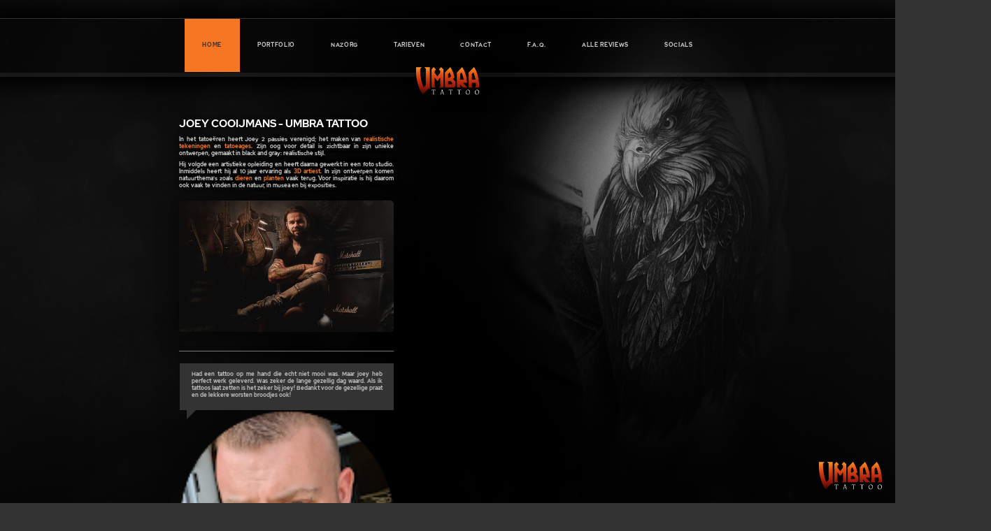

--- FILE ---
content_type: text/html; charset=utf-8
request_url: https://helvoortguitars.com/index.php/nl/custom-basgitaren/item/67-helvoort-guitars-the-general-avh2
body_size: 10849
content:
<!DOCTYPE html PUBLIC "-//W3C//DTD XHTML 1.0 Transitional//EN" "http://www.w3.org/TR/xhtml1/DTD/xhtml1-transitional.dtd">
<html prefix="og: http://ogp.me/ns#" xmlns="http://www.w3.org/1999/xhtml" xml:lang="nl-nl" lang="nl-nl" >
  
  <link rel="stylesheet" href="/templates/HG_MainTemplate/fonts/aspergit.css" type="text/css" charset="utf-8" />
  <link rel="stylesheet" href="/templates/HG_MainTemplate/fonts/red-hat-font.css" type="text/css" charset="utf-8" />
  <link rel="stylesheet"  href="/templates/HG_MainTemplate/css/default.css" type="text/css" />  
  <link rel="stylesheet"  href="/templates/HG_MainTemplate/css/nav.css" type="text/css" />  
  <link rel="stylesheet"  href="/templates/HG_MainTemplate/css/footer.css" type="text/css" />  

  <link rel="stylesheet"  href="/templates/HG_MainTemplate/css/contact.css" type="text/css" /> 
  <link rel="stylesheet"  href="/templates/HG_MainTemplate/css/repairs.css" type="text/css" /> 
  <link rel="stylesheet"  href="/templates/HG_MainTemplate/css/customs.css" type="text/css" /> 
  <link rel="stylesheet"  href="/templates/HG_MainTemplate/css/gitaren.css" type="text/css" /> 
  <link rel="stylesheet"  href="/templates/HG_MainTemplate/css/fotografie.css" type="text/css" /> 
  <link rel="stylesheet"  href="/templates/HG_MainTemplate/css/nieuws.css" type="text/css" /> 
  <link rel="stylesheet"  href="/templates/HG_MainTemplate/css/Wood.css" type="text/css" /> 
  <link rel="stylesheet"  href="/templates/HG_MainTemplate/css/HoutSoorten.css" type="text/css" />
  <link rel="stylesheet"  href="/templates/HG_MainTemplate/css/artiesten.css" type="text/css" />  
  <link rel="stylesheet"  href="/templates/HG_MainTemplate/css/film.css" type="text/css" />
  <link rel="stylesheet"  href="/templates/HG_MainTemplate/css/achtergronden.css" type="text/css" />
   <link rel="stylesheet"  href="/templates/HG_MainTemplate/css/K2.css" type="text/css" />
   <link rel="stylesheet"  href="/templates/HG_MainTemplate/css/RSforms.css" type="text/css" />

<head>
<base href="https://helvoortguitars.com/index.php/nl/custom-basgitaren/item/67-helvoort-guitars-the-general-avh2" />
	<meta http-equiv="content-type" content="text/html; charset=utf-8" />
	<meta name="keywords" content="Gitaarbouw, gitaarbouw, Gitaar, gitaar, Bouw, bouw, Custom Gitaren, custom gitaren, Custom, custom, Gitaren, gitaren, Handgemaakt, handgemaat, Helvoort Guitars, Helvoortguitars, helvoort guitars, helvoortguitars, Helvoort Gitaren, helvoort gitaren, helvoortgitaren, Helvoortgitaren, Reparaties, reparaties, gitaar reparaties, Gitaar Reparaties, Gitaristen, gitaristen, Zelf ontwerpen, zelf ontworpen, uniek, Uniek, samenstellen, 
alles is mogelijk, niets is te gek, Elektrische gitaar, elektrische gitaar, metal, rock, Metal, Rock, hardrock, HardRock, Joey joey, Cooijmans, cooijmans,Joey Cooijmans, joey cooijmans, Joeycooijmans, joeycooijmans, Helvoort, helvoort, Guitarbuilding, guitarbluilding, guitar, building, Guitar, Building, Custom guitars, custom guitars, Custom, custom, Guitars, guitars, Handmade, handmade, Helvoort Guitars, Helvoortguitars, helvoort guitars, helvoortguitars, Repairs, repairs, guitar repairs, Guitar Repairs, guitarists, guitarsists, own design, Own Design, unique, Unique, configure, Everythin is possible, Electric Guitar, electric guitar, metal, rock Metal, Rock, Heavy Metal, heavy metal, Hard Rock, hard rock,Joey Cooijmans, joey cooijmans, joey, Joey, Cooijmans,cooijmans, Helvoort, helvoort" />
	<meta name="robots" content="max-image-preview:large" />
	<meta name="author" content="Super User" />
	<meta property="og:url" content="https://helvoortguitars.com/index.php/nl/custom-basgitaren/item/67-helvoort-guitars-the-general-avh2" />
	<meta property="og:type" content="article" />
	<meta property="og:title" content="Helvoort Guitars: The General AvH2" />
	<meta name="twitter:card" content="summary" />
	<meta name="twitter:title" content="Helvoort Guitars: The General AvH2" />
	<meta name="generator" content="Joomla! - Open Source Content Management" />
	<title>Helvoort Guitars: The General AvH2</title>
	<link href="/index.php/nl/custom-basgitaren/the-general/item/67-helvoort-guitars-the-general-avh2" rel="canonical" />
	<link href="/templates/HG_MainTemplate/favicon.ico" rel="shortcut icon" type="image/vnd.microsoft.icon" />
	<link href="https://cdnjs.cloudflare.com/ajax/libs/magnific-popup.js/1.1.0/magnific-popup.min.css" rel="stylesheet" type="text/css" />
	<link href="https://cdnjs.cloudflare.com/ajax/libs/simple-line-icons/2.4.1/css/simple-line-icons.min.css" rel="stylesheet" type="text/css" />
	<link href="/components/com_k2/css/k2.css?v=2.11&b=20230112" rel="stylesheet" type="text/css" />
	<link href="https://helvoortguitars.com/plugins/content/rc_gallery/assets/css/rc_gallery_layout.css?1650356269" rel="stylesheet" type="text/css" />
	<link href="https://helvoortguitars.com/plugins/content/rc_gallery/rc_shadowbox/css/fade.css?1650356269" rel="stylesheet" type="text/css" />
	<link href="/media/system/css/modal.css?05e1f5ad12c96b9311c64f284a3e82f7" rel="stylesheet" type="text/css" />
	<link href="/media/com_attachments/css/attachments_hide.css" rel="stylesheet" type="text/css" />
	<link href="/media/mod_languages/css/template.css?05e1f5ad12c96b9311c64f284a3e82f7" rel="stylesheet" type="text/css" />
	<style type="text/css">

                        /* K2 - Magnific Popup Overrides */
                        .mfp-iframe-holder {padding:10px;}
                        .mfp-iframe-holder .mfp-content {max-width:100%;width:100%;height:100%;}
                        .mfp-iframe-scaler iframe {background:#fff;padding:10px;box-sizing:border-box;box-shadow:none;}
                    
			#rc_gallery_1.rc_gallery .rc_galleryimg {
				background-color: #000000;
				border-radius: 0px;
			}

			#rc_gallery_1.rc_gallery div.rc_galleryimg_container span {
				color: #666666;
				font-size: 12px;
				line-height: 18px;
				text-align: center;
				overflow: hidden;
				white-space: nowrap;
				font-weight: normal;
			}

			#rc_sb_overlay {
				background-color: #000000;
				opacity: 0.95;
			}
		
	</style>
	<script type="application/json" class="joomla-script-options new">{"csrf.token":"50c11ceaef53aa1a975343377a647693","system.paths":{"root":"","base":""}}</script>
	<script src="/media/jui/js/jquery.min.js?05e1f5ad12c96b9311c64f284a3e82f7" type="text/javascript"></script>
	<script src="/media/jui/js/jquery-noconflict.js?05e1f5ad12c96b9311c64f284a3e82f7" type="text/javascript"></script>
	<script src="/media/jui/js/jquery-migrate.min.js?05e1f5ad12c96b9311c64f284a3e82f7" type="text/javascript"></script>
	<script src="https://cdnjs.cloudflare.com/ajax/libs/magnific-popup.js/1.1.0/jquery.magnific-popup.min.js" type="text/javascript"></script>
	<script src="/media/k2/assets/js/k2.frontend.js?v=2.11&b=20230112&sitepath=/" type="text/javascript"></script>
	<script src="https://helvoortguitars.com/plugins/content/rc_gallery/assets/js/rc_gallery.min.js?1650356269" type="text/javascript"></script>
	<script src="https://helvoortguitars.com/plugins/content/rc_gallery/assets/js/rc_gallery_layout.min.js?1650356269" type="text/javascript"></script>
	<script src="https://helvoortguitars.com/plugins/content/rc_gallery/rc_shadowbox/jquery.mobile.custom.min.js?1650356269" type="text/javascript"></script>
	<script src="https://helvoortguitars.com/plugins/content/rc_gallery/rc_shadowbox/rc_shadowbox.min.js?1650356269" type="text/javascript"></script>
	<script src="/media/system/js/mootools-core.js?05e1f5ad12c96b9311c64f284a3e82f7" type="text/javascript"></script>
	<script src="/media/system/js/core.js?05e1f5ad12c96b9311c64f284a3e82f7" type="text/javascript"></script>
	<script src="/media/system/js/mootools-more.js?05e1f5ad12c96b9311c64f284a3e82f7" type="text/javascript"></script>
	<script src="/media/system/js/modal.js?05e1f5ad12c96b9311c64f284a3e82f7" type="text/javascript"></script>
	<script src="/media/com_attachments/js/attachments_refresh.js" type="text/javascript"></script>
	<script type="text/javascript">
var rc_sb_params = {"image_folder":"https:\/\/helvoortguitars.com\/plugins\/content\/rc_gallery\/rc_shadowbox\/img\/","title_option":"1","hide_scroll_bar":"1"};
		jQuery(function($) {
			SqueezeBox.initialize({});
			initSqueezeBox();
			$(document).on('subform-row-add', initSqueezeBox);

			function initSqueezeBox(event, container)
			{
				SqueezeBox.assign($(container || document).find('a.modal').get(), {
					parse: 'rel'
				});
			}
		});

		window.jModalClose = function () {
			SqueezeBox.close();
		};

		// Add extra modal close functionality for tinyMCE-based editors
		document.onreadystatechange = function () {
			if (document.readyState == 'interactive' && typeof tinyMCE != 'undefined' && tinyMCE)
			{
				if (typeof window.jModalClose_no_tinyMCE === 'undefined')
				{
					window.jModalClose_no_tinyMCE = typeof(jModalClose) == 'function'  ?  jModalClose  :  false;

					jModalClose = function () {
						if (window.jModalClose_no_tinyMCE) window.jModalClose_no_tinyMCE.apply(this, arguments);
						tinyMCE.activeEditor.windowManager.close();
					};
				}

				if (typeof window.SqueezeBoxClose_no_tinyMCE === 'undefined')
				{
					if (typeof(SqueezeBox) == 'undefined')  SqueezeBox = {};
					window.SqueezeBoxClose_no_tinyMCE = typeof(SqueezeBox.close) == 'function'  ?  SqueezeBox.close  :  false;

					SqueezeBox.close = function () {
						if (window.SqueezeBoxClose_no_tinyMCE)  window.SqueezeBoxClose_no_tinyMCE.apply(this, arguments);
						tinyMCE.activeEditor.windowManager.close();
					};
				}
			}
		};
		
	</script>
	<script type="application/ld+json">

                {
                    "@context": "https://schema.org",
                    "@type": "Article",
                    "mainEntityOfPage": {
                        "@type": "WebPage",
                        "@id": "https://helvoortguitars.com/index.php/nl/custom-basgitaren/the-general/item/67-helvoort-guitars-the-general-avh2"
                    },
                    "url": "https://helvoortguitars.com/index.php/nl/custom-basgitaren/the-general/item/67-helvoort-guitars-the-general-avh2",
                    "headline": "Helvoort Guitars: The General AvH2",
                    "datePublished": "2021-10-26 09:03:44",
                    "dateModified": "2023-01-17 09:51:45",
                    "author": {
                        "@type": "Person",
                        "name": "Super User",
                        "url": "https://helvoortguitars.com/index.php/nl/custom-basgitaren/itemlist/user/399-superuser"
                    },
                    "publisher": {
                        "@type": "Organization",
                        "name": "Helvoort Guitars",
                        "url": "https://helvoortguitars.com/",
                        "logo": {
                            "@type": "ImageObject",
                            "name": "Helvoort Guitars",
                            "width": "",
                            "height": "",
                            "url": "https://helvoortguitars.com/"
                        }
                    },
                    "articleSection": "https://helvoortguitars.com/index.php/nl/custom-basgitaren/the-general",
                    "keywords": "Gitaarbouw, gitaarbouw, Gitaar, gitaar, Bouw, bouw, Custom Gitaren, custom gitaren, Custom, custom, Gitaren, gitaren, Handgemaakt, handgemaat, Helvoort Guitars, Helvoortguitars, helvoort guitars, helvoortguitars, Helvoort Gitaren, helvoort gitaren, helvoortgitaren, Helvoortgitaren, Reparaties, reparaties, gitaar reparaties, Gitaar Reparaties, Gitaristen, gitaristen, Zelf ontwerpen, zelf ontworpen, uniek, Uniek, samenstellen, 
alles is mogelijk, niets is te gek, Elektrische gitaar, elektrische gitaar, metal, rock, Metal, Rock, hardrock, HardRock, Joey joey, Cooijmans, cooijmans,Joey Cooijmans, joey cooijmans, Joeycooijmans, joeycooijmans, Helvoort, helvoort, Guitarbuilding, guitarbluilding, guitar, building, Guitar, Building, Custom guitars, custom guitars, Custom, custom, Guitars, guitars, Handmade, handmade, Helvoort Guitars, Helvoortguitars, helvoort guitars, helvoortguitars, Repairs, repairs, guitar repairs, Guitar Repairs, guitarists, guitarsists, own design, Own Design, unique, Unique, configure, Everythin is possible, Electric Guitar, electric guitar, metal, rock Metal, Rock, Heavy Metal, heavy metal, Hard Rock, hard rock,Joey Cooijmans, joey cooijmans, joey, Joey, Cooijmans,cooijmans, Helvoort, helvoort",
                    "description": "",
                    "articleBody": ""
                }
                
	</script>


<script>window.location.href = "https://www.umbratattoo.nl";</script>
</head>
 
  <script src="https://ajax.googleapis.com/ajax/libs/jquery/1.7.1/jquery.min.js"></script>
    
<link rel="apple-touch-icon" sizes="57x57" href="/apple-icon-57x57.png">
<link rel="apple-touch-icon" sizes="60x60" href="/apple-icon-60x60.png">
<link rel="apple-touch-icon" sizes="72x72" href="/apple-icon-72x72.png">
<link rel="apple-touch-icon" sizes="76x76" href="/apple-icon-76x76.png">
<link rel="apple-touch-icon" sizes="114x114" href="/apple-icon-114x114.png">
<link rel="apple-touch-icon" sizes="120x120" href="/apple-icon-120x120.png">
<link rel="apple-touch-icon" sizes="144x144" href="/apple-icon-144x144.png">
<link rel="apple-touch-icon" sizes="152x152" href="/apple-icon-152x152.png">
<link rel="apple-touch-icon" sizes="180x180" href="/apple-icon-180x180.png">
<link rel="icon" type="image/png" sizes="192x192"  href="/android-icon-192x192.png">
<link rel="icon" type="image/png" sizes="32x32" href="/favicon-32x32.png">
<link rel="icon" type="image/png" sizes="96x96" href="/favicon-96x96.png">
<link rel="icon" type="image/png" sizes="16x16" href="/favicon-16x16.png">
<link rel="manifest" href="/manifest.json">
<meta name="msapplication-TileColor" content="#ffffff">
<meta name="msapplication-TileImage" content="/ms-icon-144x144.png">
<meta name="theme-color" content="#ffffff">
  
  
<script>

var Argument;  

function parallax() {  
	var $slider = document.getElementById('BG');
	var yPos = window.pageYOffset / $slider.dataset.speed;
	yPos = -yPos;
	var coords = '0% '+ (yPos-00) + 'px';
	$slider.style.backgroundPosition = coords;
}



window.addEventListener("scroll", function(){
 parallax(Argument);
});


function OverlayFunc1(){
  var $ovrlay = document.getElementById('DarkOverlay');
  $ovrlay.style.backgroundColor = 'rgba(0,0,0,0.5)';  
  $ovrlay.style.backdropFilter = 'blur(1px)';
}

function OverlayFunc2(){
  var $ovrlay = document.getElementById('DarkOverlay');
  $ovrlay.style.backgroundColor = 'rgba(0,0,0,0)';
  $ovrlay.style.backdropFilter = 'blur(0px)';
}

</script> 
  
  
  

  
   <link rel="stylesheet"  href="/templates/HG_MainTemplate/css/Smaller.css" type="text/css" />

<body class="page-213 page-1">


 
 <!-- Load Facebook SDK for JavaScript -->
      <div id="fb-root"></div>
      <script>
        window.fbAsyncInit = function() {
          FB.init({
            xfbml            : true,
            version          : 'v7.0'
          });
        };

        (function(d, s, id) {
        var js, fjs = d.getElementsByTagName(s)[0];
        if (d.getElementById(id)) return;
        js = d.createElement(s); js.id = id;
        js.src = 'https://connect.facebook.net/nl_NL/sdk/xfbml.customerchat.js';
        fjs.parentNode.insertBefore(js, fjs);
      }(document, 'script', 'facebook-jssdk'));</script>

      <!-- Your customer chat code -->
      <div class="fb-customerchat"
        attribution=setup_tool
        page_id="274352366840921"
  theme_color="#e68585"
  logged_in_greeting="Hallo! Waarmee kunnen we u van dienst zijn?"
  logged_out_greeting="Hallo! Waarmee kunnen we u van dienst zijn?">
      </div> 
  
  
  
  
  
  
<div id="navMain" onMouseOver="OverlayFunc1()" onMouseOut="OverlayFunc2()">
  <div class="mod-languages">

	<ul class="lang-inline" dir="ltr">
									<li class="lang-active">
			<a href="https://helvoortguitars.com/index.php/nl/custom-basgitaren/item/67-helvoort-guitars-the-general-avh2">
												<img src="/media/mod_languages/images/nl_nl.gif" alt="Nederlands (nl-NL)" title="Nederlands (nl-NL)" />										</a>
			</li>
								<li>
			<a href="/index.php/en/custom-bassguitars">
												<img src="/media/mod_languages/images/en_gb.gif" alt="English (United Kingdom)" title="English (United Kingdom)" />										</a>
			</li>
				</ul>

</div>

  <ul class="nav menu mod-list">
<li class="item-185 default"><a href="/index.php/nl/" >Home</a></li><li class="item-305"><a href="/index.php/nl/customs" >Customs</a></li><li class="item-104"><a href="/index.php/nl/reparaties-restauraties" >reparaties</a></li><li class="item-360"><a href="/index.php/nl/uwcustom" >Uw custom</a></li><li class="item-107"><a href="/index.php/nl/nieuws" >Nieuws</a></li><li class="item-270 deeper parent"><a href="#" >Socials</a><ul class="nav-child unstyled small"><li class="item-271"><a href="https://www.facebook.com/helvoortguitars" target="_blank" rel="noopener noreferrer">Facebook</a></li><li class="item-272"><a href="https://www.instagram.com/helvoortguitars/" target="_blank" rel="noopener noreferrer">Instagram</a></li><li class="item-273"><a href="https://www.linkedin.com/in/joey-cooijmans-b907b267/" target="_blank" rel="noopener noreferrer">LinkedIn</a></li><li class="item-274"><a href="https://www.youtube.com/channel/UCG6MlKDtV28GxGzQMxXJ_wg/featured?view_as=subscriber" target="_blank" rel="noopener noreferrer">Youtube</a></li></ul></li></ul>
 
    <div id="logoMain" class="LOGO"></div>
</div>
  
<div id="DarkOverlay" class="DarkOverlay"></div>
 
           
  <div  id="BG" data-type="background" data-speed="3" >
 
      
      
      <div id="mainBody" >
           
         
  
         
  
  
  

<!-- Start K2 Item Layout -->
<span id="startOfPageId67"></span>

<div id="k2Container" class="itemView _customs">
    <!-- Plugins: BeforeDisplay -->
    
    <!-- K2 Plugins: K2BeforeDisplay -->
    
    <div class="itemHeader">
                <!-- Date created -->
        <span class="itemDateCreated">
            dinsdag, 26 oktober 2021 09:03        </span>
        
                <!-- Item title -->
        <h2 class="itemTitle">
            
            Helvoort Guitars: The General AvH2
                    </h2>
        
            </div>

    <!-- Plugins: AfterDisplayTitle -->
    
    <!-- K2 Plugins: K2AfterDisplayTitle -->
    
  
    

    
    <div class="itemBody">
        <!-- Plugins: BeforeDisplayContent -->
        
        <!-- K2 Plugins: K2BeforeDisplayContent -->
        
        
      

        <div class="clr"></div>
          
          
          
                       
          

                <!-- Item extra fields -->
        <div class="itemExtraFields">
            <ul>
			
          <li class="BackButton"><a href="javascript:history.go(-1)">terug naar overzicht</a></li>
		  
                                                <li class="even typeSelect group1 aliasBodyhout">
                    					
					  						<span class="itemExtraFieldsLabel">Body hout:</span>
                       <span class="itemExtraFieldsValue">Elzen</span>
                      
					
                      					  					
					  					  
					                </li>
                      
                          
   					    
                      
                      
                                                                <li class="odd typeSelect group1 aliasNekhout">
                    					
					  						<span class="itemExtraFieldsLabel">Nek hout:</span>
                       <span class="itemExtraFieldsValue">Esdoorn</span>
                      
					
                      					  					
					  					  
					                </li>
                      
                          
   					    
                      
                      
                                                                <li class="even typeSelect group1 aliasFretplaathout">
                    					
					  						<span class="itemExtraFieldsLabel">Fretplaat hout:</span>
                       <span class="itemExtraFieldsValue">Esdoorn</span>
                      
					
                      					  					
					  					  
					                </li>
                      
                          
   					    
                      
                      
                                                                <li class="odd typeSelect group1 aliasConstructie">
                    					
					  						<span class="itemExtraFieldsLabel">Constructie:</span>
                       <span class="itemExtraFieldsValue">Bolt-on constructie</span>
                      
					
                      					  					
					  					  
					                </li>
                      
                          
   					    
                      
                      
                                                                <li class="even typeTextfield group1 aliasPickups">
                    					
					  						<span class="itemExtraFieldsLabel">Pickup(s):</span>
                       <span class="itemExtraFieldsValue">Seymour Duncan SMB-4A brug, Seymour Duncan SCPB-2 nek</span>
                      
					
                      					  					
					  					  
					                </li>
                      
                          
   					    
                      
                      
                                                                <li class="odd typeTextfield group1 aliasBrugenoftailpiece">
                    					
					  						<span class="itemExtraFieldsLabel">Brug en/of tailpiece:</span>
                       <span class="itemExtraFieldsValue">String through body brug</span>
                      
					
                      					  					
					  					  
					                </li>
                      
                          
   					    
                      
                      
                                                                <li class="even typeTextfield group1 aliasNut">
                    					
					  						<span class="itemExtraFieldsLabel">Nut:</span>
                       <span class="itemExtraFieldsValue">Graphtech Tusq zwart</span>
                      
					
                      					  					
					  					  
					                </li>
                      
                          
   					    
                      
                      
                                                                <li class="odd typeTextfield group1 aliasStemmechanieken">
                    					
					  						<span class="itemExtraFieldsLabel">Stemmechanieken:</span>
                       <span class="itemExtraFieldsValue">Gotoh stemmechanieken</span>
                      
					
                      					  					
					  					  
					                </li>
                      
                          
   					    
                      
                      
                                                                <li class="even typeTextfield group1 aliasConfiguratie">
                    					
					  						<span class="itemExtraFieldsLabel">Configuratie:</span>
                       <span class="itemExtraFieldsValue">1 humbucker, 1 singlecoil, 2 volume, 1 tone</span>
                      
					
                      					  					
					  					  
					                </li>
                      
                          
   					    
                      
                      
                                                                <li class="odd typeTextfield group1 aliasMensuurlengte">
                    					
					  						<span class="itemExtraFieldsLabel">Mensuurlengte:</span>
                       <span class="itemExtraFieldsValue">35"</span>
                      
					
                      					  					
					  					  
					                </li>
                      
                          
   					    
                      
                      
                                                                <li class="even typeTextfield group1 aliasFretten">
                    					
					  						<span class="itemExtraFieldsLabel">Fretten:</span>
                       <span class="itemExtraFieldsValue">20</span>
                      
					
                      					  					
					  					  
					                </li>
                      
                          
   					    
                      
                      
                                                                <li class="odd typeTextfield group1 aliasInlay">
                    					
					  						<span class="itemExtraFieldsLabel">Inlay:</span>
                       <span class="itemExtraFieldsValue">block inlay + 12e fret "Dukes of hazzard" inlay</span>
                      
					
                      					  					
					  					  
					                </li>
                      
                          
   					    
                      
                      
                                                                                                                                                                                                                                                                                                                                                                                                                                                                <li class="even typeImage group3 aliasAfbeeldingvoorkant">
                    					
					  						<span class="itemExtraFieldsLabel">Afbeelding voorkant:</span>
                       <span class="itemExtraFieldsValue"><img src="/images/guitars/Custom_015_theGeneral.png" alt="Afbeelding voorkant" /></span>
                      
					
                      					  					
					  					  
					                </li>
                      
                          
   					    
                      
                      
                                                                <li class="odd typeImage group3 aliasAfbeeldingAchterkant">
                    					
					  						<span class="itemExtraFieldsLabel">Afbeelding Achterkant:</span>
                       <span class="itemExtraFieldsValue"><img src="/images/guitars/Custom_015_theGeneralBack.png" alt="Afbeelding Achterkant" /></span>
                      
					
                      					  					
					  					  
					                </li>
                      
                          
   					    
                      
                      
                                                                <li class="even typeSelect group4 aliasTekoop">
                    					
					  						<span class="itemExtraFieldsLabel">Te koop:</span>
                       <span class="itemExtraFieldsValue">nee</span>
                      
					
                      					  					
					  					  
					                </li>
                      
                          
   					    
                      
                      
                                                                                  
            </ul>
            <div class="clr"></div>
        </div>
                  
          
        
            
            
                    
          
          
        <!-- Item text -->
        <div class="itemFullText">
            <p><div id="rc_gallery_1" class="rc_gallery rc_"  data-rooturl="https://helvoortguitars.com/" data-startheight="150" data-marginsize="5"><a href="https://helvoortguitars.com/images/fotografie/Custom_015/001.jpg" rel="shadowbox[rc_gallery]" data-imageTitle="001"><div class="rc_galleryimg_container" data-thumbsexist="true" id="rc_001_1_1"><picture><source type="image/jpeg" media="(-webkit-max-resolution: 143dpi), (max-resolution: 143dpi)" data-srcset="https://helvoortguitars.com/images/fotografie/Custom_015/rc_thumbs/jpg/thumb_001.jpg"></source><source type="image/jpeg" media="(-webkit-min-resolution: 144dpi), (min-resolution: 144dpi)" data-srcset="https://helvoortguitars.com/images/fotografie/Custom_015/rc_thumbs/jpg-hdpi/thumb_001.jpg"></source><source type="image/webp" media="(-webkit-max-resolution: 143dpi), (max-resolution: 143dpi)" data-srcset="https://helvoortguitars.com/images/fotografie/Custom_015/rc_thumbs/webp/thumb_001.webp"></source><source type="image/webp" media="(-webkit-min-resolution: 144dpi), (min-resolution: 144dpi)" data-srcset="https://helvoortguitars.com/images/fotografie/Custom_015/rc_thumbs/webp-hdpi/thumb_001.webp"></source><img class="rc_galleryimg" data-src="https://helvoortguitars.com/images/fotografie/Custom_015/rc_thumbs/jpg/thumb_001.jpg" style="margin: 5px;" data-alt="001" alt="" data-width="1920" data-height="1334"></picture></div></a>
<a href="https://helvoortguitars.com/images/fotografie/Custom_015/002.jpg" rel="shadowbox[rc_gallery]" data-imageTitle="002"><div class="rc_galleryimg_container" data-thumbsexist="true" id="rc_002_1_2"><picture><source type="image/jpeg" media="(-webkit-max-resolution: 143dpi), (max-resolution: 143dpi)" data-srcset="https://helvoortguitars.com/images/fotografie/Custom_015/rc_thumbs/jpg/thumb_002.jpg"></source><source type="image/jpeg" media="(-webkit-min-resolution: 144dpi), (min-resolution: 144dpi)" data-srcset="https://helvoortguitars.com/images/fotografie/Custom_015/rc_thumbs/jpg-hdpi/thumb_002.jpg"></source><source type="image/webp" media="(-webkit-max-resolution: 143dpi), (max-resolution: 143dpi)" data-srcset="https://helvoortguitars.com/images/fotografie/Custom_015/rc_thumbs/webp/thumb_002.webp"></source><source type="image/webp" media="(-webkit-min-resolution: 144dpi), (min-resolution: 144dpi)" data-srcset="https://helvoortguitars.com/images/fotografie/Custom_015/rc_thumbs/webp-hdpi/thumb_002.webp"></source><img class="rc_galleryimg" data-src="https://helvoortguitars.com/images/fotografie/Custom_015/rc_thumbs/jpg/thumb_002.jpg" style="margin: 5px;" data-alt="002" alt="" data-width="1920" data-height="1334"></picture></div></a>
<a href="https://helvoortguitars.com/images/fotografie/Custom_015/003.jpg" rel="shadowbox[rc_gallery]" data-imageTitle="003"><div class="rc_galleryimg_container" data-thumbsexist="true" id="rc_003_1_3"><picture><source type="image/jpeg" media="(-webkit-max-resolution: 143dpi), (max-resolution: 143dpi)" data-srcset="https://helvoortguitars.com/images/fotografie/Custom_015/rc_thumbs/jpg/thumb_003.jpg"></source><source type="image/jpeg" media="(-webkit-min-resolution: 144dpi), (min-resolution: 144dpi)" data-srcset="https://helvoortguitars.com/images/fotografie/Custom_015/rc_thumbs/jpg-hdpi/thumb_003.jpg"></source><source type="image/webp" media="(-webkit-max-resolution: 143dpi), (max-resolution: 143dpi)" data-srcset="https://helvoortguitars.com/images/fotografie/Custom_015/rc_thumbs/webp/thumb_003.webp"></source><source type="image/webp" media="(-webkit-min-resolution: 144dpi), (min-resolution: 144dpi)" data-srcset="https://helvoortguitars.com/images/fotografie/Custom_015/rc_thumbs/webp-hdpi/thumb_003.webp"></source><img class="rc_galleryimg" data-src="https://helvoortguitars.com/images/fotografie/Custom_015/rc_thumbs/jpg/thumb_003.jpg" style="margin: 5px;" data-alt="003" alt="" data-width="1920" data-height="1334"></picture></div></a>
<a href="https://helvoortguitars.com/images/fotografie/Custom_015/004.jpg" rel="shadowbox[rc_gallery]" data-imageTitle="004"><div class="rc_galleryimg_container" data-thumbsexist="true" id="rc_004_1_4"><picture><source type="image/jpeg" media="(-webkit-max-resolution: 143dpi), (max-resolution: 143dpi)" data-srcset="https://helvoortguitars.com/images/fotografie/Custom_015/rc_thumbs/jpg/thumb_004.jpg"></source><source type="image/jpeg" media="(-webkit-min-resolution: 144dpi), (min-resolution: 144dpi)" data-srcset="https://helvoortguitars.com/images/fotografie/Custom_015/rc_thumbs/jpg-hdpi/thumb_004.jpg"></source><source type="image/webp" media="(-webkit-max-resolution: 143dpi), (max-resolution: 143dpi)" data-srcset="https://helvoortguitars.com/images/fotografie/Custom_015/rc_thumbs/webp/thumb_004.webp"></source><source type="image/webp" media="(-webkit-min-resolution: 144dpi), (min-resolution: 144dpi)" data-srcset="https://helvoortguitars.com/images/fotografie/Custom_015/rc_thumbs/webp-hdpi/thumb_004.webp"></source><img class="rc_galleryimg" data-src="https://helvoortguitars.com/images/fotografie/Custom_015/rc_thumbs/jpg/thumb_004.jpg" style="margin: 5px;" data-alt="004" alt="" data-width="1920" data-height="1334"></picture></div></a>
<a href="https://helvoortguitars.com/images/fotografie/Custom_015/005.jpg" rel="shadowbox[rc_gallery]" data-imageTitle="005"><div class="rc_galleryimg_container" data-thumbsexist="true" id="rc_005_1_5"><picture><source type="image/jpeg" media="(-webkit-max-resolution: 143dpi), (max-resolution: 143dpi)" data-srcset="https://helvoortguitars.com/images/fotografie/Custom_015/rc_thumbs/jpg/thumb_005.jpg"></source><source type="image/jpeg" media="(-webkit-min-resolution: 144dpi), (min-resolution: 144dpi)" data-srcset="https://helvoortguitars.com/images/fotografie/Custom_015/rc_thumbs/jpg-hdpi/thumb_005.jpg"></source><source type="image/webp" media="(-webkit-max-resolution: 143dpi), (max-resolution: 143dpi)" data-srcset="https://helvoortguitars.com/images/fotografie/Custom_015/rc_thumbs/webp/thumb_005.webp"></source><source type="image/webp" media="(-webkit-min-resolution: 144dpi), (min-resolution: 144dpi)" data-srcset="https://helvoortguitars.com/images/fotografie/Custom_015/rc_thumbs/webp-hdpi/thumb_005.webp"></source><img class="rc_galleryimg" data-src="https://helvoortguitars.com/images/fotografie/Custom_015/rc_thumbs/jpg/thumb_005.jpg" style="margin: 5px;" data-alt="005" alt="" data-width="1920" data-height="1334"></picture></div></a>
<a href="https://helvoortguitars.com/images/fotografie/Custom_015/006.jpg" rel="shadowbox[rc_gallery]" data-imageTitle="006"><div class="rc_galleryimg_container" data-thumbsexist="true" id="rc_006_1_6"><picture><source type="image/jpeg" media="(-webkit-max-resolution: 143dpi), (max-resolution: 143dpi)" data-srcset="https://helvoortguitars.com/images/fotografie/Custom_015/rc_thumbs/jpg/thumb_006.jpg"></source><source type="image/jpeg" media="(-webkit-min-resolution: 144dpi), (min-resolution: 144dpi)" data-srcset="https://helvoortguitars.com/images/fotografie/Custom_015/rc_thumbs/jpg-hdpi/thumb_006.jpg"></source><source type="image/webp" media="(-webkit-max-resolution: 143dpi), (max-resolution: 143dpi)" data-srcset="https://helvoortguitars.com/images/fotografie/Custom_015/rc_thumbs/webp/thumb_006.webp"></source><source type="image/webp" media="(-webkit-min-resolution: 144dpi), (min-resolution: 144dpi)" data-srcset="https://helvoortguitars.com/images/fotografie/Custom_015/rc_thumbs/webp-hdpi/thumb_006.webp"></source><img class="rc_galleryimg" data-src="https://helvoortguitars.com/images/fotografie/Custom_015/rc_thumbs/jpg/thumb_006.jpg" style="margin: 5px;" data-alt="006" alt="" data-width="1920" data-height="1334"></picture></div></a>
<a href="https://helvoortguitars.com/images/fotografie/Custom_015/007.jpg" rel="shadowbox[rc_gallery]" data-imageTitle="007"><div class="rc_galleryimg_container" data-thumbsexist="true" id="rc_007_1_7"><picture><source type="image/jpeg" media="(-webkit-max-resolution: 143dpi), (max-resolution: 143dpi)" data-srcset="https://helvoortguitars.com/images/fotografie/Custom_015/rc_thumbs/jpg/thumb_007.jpg"></source><source type="image/jpeg" media="(-webkit-min-resolution: 144dpi), (min-resolution: 144dpi)" data-srcset="https://helvoortguitars.com/images/fotografie/Custom_015/rc_thumbs/jpg-hdpi/thumb_007.jpg"></source><source type="image/webp" media="(-webkit-max-resolution: 143dpi), (max-resolution: 143dpi)" data-srcset="https://helvoortguitars.com/images/fotografie/Custom_015/rc_thumbs/webp/thumb_007.webp"></source><source type="image/webp" media="(-webkit-min-resolution: 144dpi), (min-resolution: 144dpi)" data-srcset="https://helvoortguitars.com/images/fotografie/Custom_015/rc_thumbs/webp-hdpi/thumb_007.webp"></source><img class="rc_galleryimg" data-src="https://helvoortguitars.com/images/fotografie/Custom_015/rc_thumbs/jpg/thumb_007.jpg" style="margin: 5px;" data-alt="007" alt="" data-width="1920" data-height="1334"></picture></div></a>
<a href="https://helvoortguitars.com/images/fotografie/Custom_015/008.jpg" rel="shadowbox[rc_gallery]" data-imageTitle="008"><div class="rc_galleryimg_container" data-thumbsexist="true" id="rc_008_1_8"><picture><source type="image/jpeg" media="(-webkit-max-resolution: 143dpi), (max-resolution: 143dpi)" data-srcset="https://helvoortguitars.com/images/fotografie/Custom_015/rc_thumbs/jpg/thumb_008.jpg"></source><source type="image/jpeg" media="(-webkit-min-resolution: 144dpi), (min-resolution: 144dpi)" data-srcset="https://helvoortguitars.com/images/fotografie/Custom_015/rc_thumbs/jpg-hdpi/thumb_008.jpg"></source><source type="image/webp" media="(-webkit-max-resolution: 143dpi), (max-resolution: 143dpi)" data-srcset="https://helvoortguitars.com/images/fotografie/Custom_015/rc_thumbs/webp/thumb_008.webp"></source><source type="image/webp" media="(-webkit-min-resolution: 144dpi), (min-resolution: 144dpi)" data-srcset="https://helvoortguitars.com/images/fotografie/Custom_015/rc_thumbs/webp-hdpi/thumb_008.webp"></source><img class="rc_galleryimg" data-src="https://helvoortguitars.com/images/fotografie/Custom_015/rc_thumbs/jpg/thumb_008.jpg" style="margin: 5px;" data-alt="008" alt="" data-width="1920" data-height="1334"></picture></div></a>
<a href="https://helvoortguitars.com/images/fotografie/Custom_015/009.jpg" rel="shadowbox[rc_gallery]" data-imageTitle="009"><div class="rc_galleryimg_container" data-thumbsexist="true" id="rc_009_1_9"><picture><source type="image/jpeg" media="(-webkit-max-resolution: 143dpi), (max-resolution: 143dpi)" data-srcset="https://helvoortguitars.com/images/fotografie/Custom_015/rc_thumbs/jpg/thumb_009.jpg"></source><source type="image/jpeg" media="(-webkit-min-resolution: 144dpi), (min-resolution: 144dpi)" data-srcset="https://helvoortguitars.com/images/fotografie/Custom_015/rc_thumbs/jpg-hdpi/thumb_009.jpg"></source><source type="image/webp" media="(-webkit-max-resolution: 143dpi), (max-resolution: 143dpi)" data-srcset="https://helvoortguitars.com/images/fotografie/Custom_015/rc_thumbs/webp/thumb_009.webp"></source><source type="image/webp" media="(-webkit-min-resolution: 144dpi), (min-resolution: 144dpi)" data-srcset="https://helvoortguitars.com/images/fotografie/Custom_015/rc_thumbs/webp-hdpi/thumb_009.webp"></source><img class="rc_galleryimg" data-src="https://helvoortguitars.com/images/fotografie/Custom_015/rc_thumbs/jpg/thumb_009.jpg" style="margin: 5px;" data-alt="009" alt="" data-width="1920" data-height="1334"></picture></div></a>
<a href="https://helvoortguitars.com/images/fotografie/Custom_015/010.jpg" rel="shadowbox[rc_gallery]" data-imageTitle="010"><div class="rc_galleryimg_container" data-thumbsexist="true" id="rc_010_1_10"><picture><source type="image/jpeg" media="(-webkit-max-resolution: 143dpi), (max-resolution: 143dpi)" data-srcset="https://helvoortguitars.com/images/fotografie/Custom_015/rc_thumbs/jpg/thumb_010.jpg"></source><source type="image/jpeg" media="(-webkit-min-resolution: 144dpi), (min-resolution: 144dpi)" data-srcset="https://helvoortguitars.com/images/fotografie/Custom_015/rc_thumbs/jpg-hdpi/thumb_010.jpg"></source><source type="image/webp" media="(-webkit-max-resolution: 143dpi), (max-resolution: 143dpi)" data-srcset="https://helvoortguitars.com/images/fotografie/Custom_015/rc_thumbs/webp/thumb_010.webp"></source><source type="image/webp" media="(-webkit-min-resolution: 144dpi), (min-resolution: 144dpi)" data-srcset="https://helvoortguitars.com/images/fotografie/Custom_015/rc_thumbs/webp-hdpi/thumb_010.webp"></source><img class="rc_galleryimg" data-src="https://helvoortguitars.com/images/fotografie/Custom_015/rc_thumbs/jpg/thumb_010.jpg" style="margin: 5px;" data-alt="010" alt="" data-width="1920" data-height="1334"></picture></div></a>
<a href="https://helvoortguitars.com/images/fotografie/Custom_015/011.JPG" rel="shadowbox[rc_gallery]" data-imageTitle="011"><div class="rc_galleryimg_container" data-thumbsexist="true" id="rc_011_1_11"><picture><source type="image/jpeg" media="(-webkit-max-resolution: 143dpi), (max-resolution: 143dpi)" data-srcset="https://helvoortguitars.com/images/fotografie/Custom_015/rc_thumbs/jpg/thumb_011.JPG"></source><source type="image/jpeg" media="(-webkit-min-resolution: 144dpi), (min-resolution: 144dpi)" data-srcset="https://helvoortguitars.com/images/fotografie/Custom_015/rc_thumbs/jpg-hdpi/thumb_011.JPG"></source><source type="image/webp" media="(-webkit-max-resolution: 143dpi), (max-resolution: 143dpi)" data-srcset="https://helvoortguitars.com/images/fotografie/Custom_015/rc_thumbs/webp/thumb_011.JPG"></source><source type="image/webp" media="(-webkit-min-resolution: 144dpi), (min-resolution: 144dpi)" data-srcset="https://helvoortguitars.com/images/fotografie/Custom_015/rc_thumbs/webp-hdpi/thumb_011.JPG"></source><img class="rc_galleryimg" data-src="https://helvoortguitars.com/images/fotografie/Custom_015/rc_thumbs/jpg/thumb_011.JPG" style="margin: 5px;" data-alt="011" alt="" data-width="1920" data-height="1334"></picture></div></a>
<a href="https://helvoortguitars.com/images/fotografie/Custom_015/012.JPG" rel="shadowbox[rc_gallery]" data-imageTitle="012"><div class="rc_galleryimg_container" data-thumbsexist="true" id="rc_012_1_12"><picture><source type="image/jpeg" media="(-webkit-max-resolution: 143dpi), (max-resolution: 143dpi)" data-srcset="https://helvoortguitars.com/images/fotografie/Custom_015/rc_thumbs/jpg/thumb_012.JPG"></source><source type="image/jpeg" media="(-webkit-min-resolution: 144dpi), (min-resolution: 144dpi)" data-srcset="https://helvoortguitars.com/images/fotografie/Custom_015/rc_thumbs/jpg-hdpi/thumb_012.JPG"></source><source type="image/webp" media="(-webkit-max-resolution: 143dpi), (max-resolution: 143dpi)" data-srcset="https://helvoortguitars.com/images/fotografie/Custom_015/rc_thumbs/webp/thumb_012.JPG"></source><source type="image/webp" media="(-webkit-min-resolution: 144dpi), (min-resolution: 144dpi)" data-srcset="https://helvoortguitars.com/images/fotografie/Custom_015/rc_thumbs/webp-hdpi/thumb_012.JPG"></source><img class="rc_galleryimg" data-src="https://helvoortguitars.com/images/fotografie/Custom_015/rc_thumbs/jpg/thumb_012.JPG" style="margin: 5px;" data-alt="012" alt="" data-width="1920" data-height="1334"></picture></div></a>
<a href="https://helvoortguitars.com/images/fotografie/Custom_015/013.JPG" rel="shadowbox[rc_gallery]" data-imageTitle="013"><div class="rc_galleryimg_container" data-thumbsexist="true" id="rc_013_1_13"><picture><source type="image/jpeg" media="(-webkit-max-resolution: 143dpi), (max-resolution: 143dpi)" data-srcset="https://helvoortguitars.com/images/fotografie/Custom_015/rc_thumbs/jpg/thumb_013.JPG"></source><source type="image/jpeg" media="(-webkit-min-resolution: 144dpi), (min-resolution: 144dpi)" data-srcset="https://helvoortguitars.com/images/fotografie/Custom_015/rc_thumbs/jpg-hdpi/thumb_013.JPG"></source><source type="image/webp" media="(-webkit-max-resolution: 143dpi), (max-resolution: 143dpi)" data-srcset="https://helvoortguitars.com/images/fotografie/Custom_015/rc_thumbs/webp/thumb_013.JPG"></source><source type="image/webp" media="(-webkit-min-resolution: 144dpi), (min-resolution: 144dpi)" data-srcset="https://helvoortguitars.com/images/fotografie/Custom_015/rc_thumbs/webp-hdpi/thumb_013.JPG"></source><img class="rc_galleryimg" data-src="https://helvoortguitars.com/images/fotografie/Custom_015/rc_thumbs/jpg/thumb_013.JPG" style="margin: 5px;" data-alt="013" alt="" data-width="1920" data-height="1334"></picture></div></a>
<a href="https://helvoortguitars.com/images/fotografie/Custom_015/014.JPG" rel="shadowbox[rc_gallery]" data-imageTitle="014"><div class="rc_galleryimg_container" data-thumbsexist="true" id="rc_014_1_14"><picture><source type="image/jpeg" media="(-webkit-max-resolution: 143dpi), (max-resolution: 143dpi)" data-srcset="https://helvoortguitars.com/images/fotografie/Custom_015/rc_thumbs/jpg/thumb_014.JPG"></source><source type="image/jpeg" media="(-webkit-min-resolution: 144dpi), (min-resolution: 144dpi)" data-srcset="https://helvoortguitars.com/images/fotografie/Custom_015/rc_thumbs/jpg-hdpi/thumb_014.JPG"></source><source type="image/webp" media="(-webkit-max-resolution: 143dpi), (max-resolution: 143dpi)" data-srcset="https://helvoortguitars.com/images/fotografie/Custom_015/rc_thumbs/webp/thumb_014.JPG"></source><source type="image/webp" media="(-webkit-min-resolution: 144dpi), (min-resolution: 144dpi)" data-srcset="https://helvoortguitars.com/images/fotografie/Custom_015/rc_thumbs/webp-hdpi/thumb_014.JPG"></source><img class="rc_galleryimg" data-src="https://helvoortguitars.com/images/fotografie/Custom_015/rc_thumbs/jpg/thumb_014.JPG" style="margin: 5px;" data-alt="014" alt="" data-width="1920" data-height="1334"></picture></div></a>
<a href="https://helvoortguitars.com/images/fotografie/Custom_015/015.JPG" rel="shadowbox[rc_gallery]" data-imageTitle="015"><div class="rc_galleryimg_container" data-thumbsexist="true" id="rc_015_1_15"><picture><source type="image/jpeg" media="(-webkit-max-resolution: 143dpi), (max-resolution: 143dpi)" data-srcset="https://helvoortguitars.com/images/fotografie/Custom_015/rc_thumbs/jpg/thumb_015.JPG"></source><source type="image/jpeg" media="(-webkit-min-resolution: 144dpi), (min-resolution: 144dpi)" data-srcset="https://helvoortguitars.com/images/fotografie/Custom_015/rc_thumbs/jpg-hdpi/thumb_015.JPG"></source><source type="image/webp" media="(-webkit-max-resolution: 143dpi), (max-resolution: 143dpi)" data-srcset="https://helvoortguitars.com/images/fotografie/Custom_015/rc_thumbs/webp/thumb_015.JPG"></source><source type="image/webp" media="(-webkit-min-resolution: 144dpi), (min-resolution: 144dpi)" data-srcset="https://helvoortguitars.com/images/fotografie/Custom_015/rc_thumbs/webp-hdpi/thumb_015.JPG"></source><img class="rc_galleryimg" data-src="https://helvoortguitars.com/images/fotografie/Custom_015/rc_thumbs/jpg/thumb_015.JPG" style="margin: 5px;" data-alt="015" alt="" data-width="1920" data-height="1334"></picture></div></a>
<a href="https://helvoortguitars.com/images/fotografie/Custom_015/016.JPG" rel="shadowbox[rc_gallery]" data-imageTitle="016"><div class="rc_galleryimg_container" data-thumbsexist="true" id="rc_016_1_16"><picture><source type="image/jpeg" media="(-webkit-max-resolution: 143dpi), (max-resolution: 143dpi)" data-srcset="https://helvoortguitars.com/images/fotografie/Custom_015/rc_thumbs/jpg/thumb_016.JPG"></source><source type="image/jpeg" media="(-webkit-min-resolution: 144dpi), (min-resolution: 144dpi)" data-srcset="https://helvoortguitars.com/images/fotografie/Custom_015/rc_thumbs/jpg-hdpi/thumb_016.JPG"></source><source type="image/webp" media="(-webkit-max-resolution: 143dpi), (max-resolution: 143dpi)" data-srcset="https://helvoortguitars.com/images/fotografie/Custom_015/rc_thumbs/webp/thumb_016.JPG"></source><source type="image/webp" media="(-webkit-min-resolution: 144dpi), (min-resolution: 144dpi)" data-srcset="https://helvoortguitars.com/images/fotografie/Custom_015/rc_thumbs/webp-hdpi/thumb_016.JPG"></source><img class="rc_galleryimg" data-src="https://helvoortguitars.com/images/fotografie/Custom_015/rc_thumbs/jpg/thumb_016.JPG" style="margin: 5px;" data-alt="016" alt="" data-width="1920" data-height="1334"></picture></div></a>
<a href="https://helvoortguitars.com/images/fotografie/Custom_015/017.JPG" rel="shadowbox[rc_gallery]" data-imageTitle="017"><div class="rc_galleryimg_container" data-thumbsexist="true" id="rc_017_1_17"><picture><source type="image/jpeg" media="(-webkit-max-resolution: 143dpi), (max-resolution: 143dpi)" data-srcset="https://helvoortguitars.com/images/fotografie/Custom_015/rc_thumbs/jpg/thumb_017.JPG"></source><source type="image/jpeg" media="(-webkit-min-resolution: 144dpi), (min-resolution: 144dpi)" data-srcset="https://helvoortguitars.com/images/fotografie/Custom_015/rc_thumbs/jpg-hdpi/thumb_017.JPG"></source><source type="image/webp" media="(-webkit-max-resolution: 143dpi), (max-resolution: 143dpi)" data-srcset="https://helvoortguitars.com/images/fotografie/Custom_015/rc_thumbs/webp/thumb_017.JPG"></source><source type="image/webp" media="(-webkit-min-resolution: 144dpi), (min-resolution: 144dpi)" data-srcset="https://helvoortguitars.com/images/fotografie/Custom_015/rc_thumbs/webp-hdpi/thumb_017.JPG"></source><img class="rc_galleryimg" data-src="https://helvoortguitars.com/images/fotografie/Custom_015/rc_thumbs/jpg/thumb_017.JPG" style="margin: 5px;" data-alt="017" alt="" data-width="1920" data-height="1334"></picture></div></a>
<a href="https://helvoortguitars.com/images/fotografie/Custom_015/018.JPG" rel="shadowbox[rc_gallery]" data-imageTitle="018"><div class="rc_galleryimg_container" data-thumbsexist="true" id="rc_018_1_18"><picture><source type="image/jpeg" media="(-webkit-max-resolution: 143dpi), (max-resolution: 143dpi)" data-srcset="https://helvoortguitars.com/images/fotografie/Custom_015/rc_thumbs/jpg/thumb_018.JPG"></source><source type="image/jpeg" media="(-webkit-min-resolution: 144dpi), (min-resolution: 144dpi)" data-srcset="https://helvoortguitars.com/images/fotografie/Custom_015/rc_thumbs/jpg-hdpi/thumb_018.JPG"></source><source type="image/webp" media="(-webkit-max-resolution: 143dpi), (max-resolution: 143dpi)" data-srcset="https://helvoortguitars.com/images/fotografie/Custom_015/rc_thumbs/webp/thumb_018.JPG"></source><source type="image/webp" media="(-webkit-min-resolution: 144dpi), (min-resolution: 144dpi)" data-srcset="https://helvoortguitars.com/images/fotografie/Custom_015/rc_thumbs/webp-hdpi/thumb_018.JPG"></source><img class="rc_galleryimg" data-src="https://helvoortguitars.com/images/fotografie/Custom_015/rc_thumbs/jpg/thumb_018.JPG" style="margin: 5px;" data-alt="018" alt="" data-width="1920" data-height="1334"></picture></div></a>
<a href="https://helvoortguitars.com/images/fotografie/Custom_015/019.JPG" rel="shadowbox[rc_gallery]" data-imageTitle="019"><div class="rc_galleryimg_container" data-thumbsexist="true" id="rc_019_1_19"><picture><source type="image/jpeg" media="(-webkit-max-resolution: 143dpi), (max-resolution: 143dpi)" data-srcset="https://helvoortguitars.com/images/fotografie/Custom_015/rc_thumbs/jpg/thumb_019.JPG"></source><source type="image/jpeg" media="(-webkit-min-resolution: 144dpi), (min-resolution: 144dpi)" data-srcset="https://helvoortguitars.com/images/fotografie/Custom_015/rc_thumbs/jpg-hdpi/thumb_019.JPG"></source><source type="image/webp" media="(-webkit-max-resolution: 143dpi), (max-resolution: 143dpi)" data-srcset="https://helvoortguitars.com/images/fotografie/Custom_015/rc_thumbs/webp/thumb_019.JPG"></source><source type="image/webp" media="(-webkit-min-resolution: 144dpi), (min-resolution: 144dpi)" data-srcset="https://helvoortguitars.com/images/fotografie/Custom_015/rc_thumbs/webp-hdpi/thumb_019.JPG"></source><img class="rc_galleryimg" data-src="https://helvoortguitars.com/images/fotografie/Custom_015/rc_thumbs/jpg/thumb_019.JPG" style="margin: 5px;" data-alt="019" alt="" data-width="1920" data-height="1334"></picture></div></a>
<a href="https://helvoortguitars.com/images/fotografie/Custom_015/020.JPG" rel="shadowbox[rc_gallery]" data-imageTitle="020"><div class="rc_galleryimg_container" data-thumbsexist="true" id="rc_020_1_20"><picture><source type="image/jpeg" media="(-webkit-max-resolution: 143dpi), (max-resolution: 143dpi)" data-srcset="https://helvoortguitars.com/images/fotografie/Custom_015/rc_thumbs/jpg/thumb_020.JPG"></source><source type="image/jpeg" media="(-webkit-min-resolution: 144dpi), (min-resolution: 144dpi)" data-srcset="https://helvoortguitars.com/images/fotografie/Custom_015/rc_thumbs/jpg-hdpi/thumb_020.JPG"></source><source type="image/webp" media="(-webkit-max-resolution: 143dpi), (max-resolution: 143dpi)" data-srcset="https://helvoortguitars.com/images/fotografie/Custom_015/rc_thumbs/webp/thumb_020.JPG"></source><source type="image/webp" media="(-webkit-min-resolution: 144dpi), (min-resolution: 144dpi)" data-srcset="https://helvoortguitars.com/images/fotografie/Custom_015/rc_thumbs/webp-hdpi/thumb_020.JPG"></source><img class="rc_galleryimg" data-src="https://helvoortguitars.com/images/fotografie/Custom_015/rc_thumbs/jpg/thumb_020.JPG" style="margin: 5px;" data-alt="020" alt="" data-width="1920" data-height="1334"></picture></div></a>
<a href="https://helvoortguitars.com/images/fotografie/Custom_015/021.JPG" rel="shadowbox[rc_gallery]" data-imageTitle="021"><div class="rc_galleryimg_container" data-thumbsexist="true" id="rc_021_1_21"><picture><source type="image/jpeg" media="(-webkit-max-resolution: 143dpi), (max-resolution: 143dpi)" data-srcset="https://helvoortguitars.com/images/fotografie/Custom_015/rc_thumbs/jpg/thumb_021.JPG"></source><source type="image/jpeg" media="(-webkit-min-resolution: 144dpi), (min-resolution: 144dpi)" data-srcset="https://helvoortguitars.com/images/fotografie/Custom_015/rc_thumbs/jpg-hdpi/thumb_021.JPG"></source><source type="image/webp" media="(-webkit-max-resolution: 143dpi), (max-resolution: 143dpi)" data-srcset="https://helvoortguitars.com/images/fotografie/Custom_015/rc_thumbs/webp/thumb_021.JPG"></source><source type="image/webp" media="(-webkit-min-resolution: 144dpi), (min-resolution: 144dpi)" data-srcset="https://helvoortguitars.com/images/fotografie/Custom_015/rc_thumbs/webp-hdpi/thumb_021.JPG"></source><img class="rc_galleryimg" data-src="https://helvoortguitars.com/images/fotografie/Custom_015/rc_thumbs/jpg/thumb_021.JPG" style="margin: 5px;" data-alt="021" alt="" data-width="1920" data-height="1334"></picture></div></a>
<a href="https://helvoortguitars.com/images/fotografie/Custom_015/022.JPG" rel="shadowbox[rc_gallery]" data-imageTitle="022"><div class="rc_galleryimg_container" data-thumbsexist="true" id="rc_022_1_22"><picture><source type="image/jpeg" media="(-webkit-max-resolution: 143dpi), (max-resolution: 143dpi)" data-srcset="https://helvoortguitars.com/images/fotografie/Custom_015/rc_thumbs/jpg/thumb_022.JPG"></source><source type="image/jpeg" media="(-webkit-min-resolution: 144dpi), (min-resolution: 144dpi)" data-srcset="https://helvoortguitars.com/images/fotografie/Custom_015/rc_thumbs/jpg-hdpi/thumb_022.JPG"></source><source type="image/webp" media="(-webkit-max-resolution: 143dpi), (max-resolution: 143dpi)" data-srcset="https://helvoortguitars.com/images/fotografie/Custom_015/rc_thumbs/webp/thumb_022.JPG"></source><source type="image/webp" media="(-webkit-min-resolution: 144dpi), (min-resolution: 144dpi)" data-srcset="https://helvoortguitars.com/images/fotografie/Custom_015/rc_thumbs/webp-hdpi/thumb_022.JPG"></source><img class="rc_galleryimg" data-src="https://helvoortguitars.com/images/fotografie/Custom_015/rc_thumbs/jpg/thumb_022.JPG" style="margin: 5px;" data-alt="022" alt="" data-width="1920" data-height="1334"></picture></div></a>
<a href="https://helvoortguitars.com/images/fotografie/Custom_015/023.JPG" rel="shadowbox[rc_gallery]" data-imageTitle="023"><div class="rc_galleryimg_container" data-thumbsexist="true" id="rc_023_1_23"><picture><source type="image/jpeg" media="(-webkit-max-resolution: 143dpi), (max-resolution: 143dpi)" data-srcset="https://helvoortguitars.com/images/fotografie/Custom_015/rc_thumbs/jpg/thumb_023.JPG"></source><source type="image/jpeg" media="(-webkit-min-resolution: 144dpi), (min-resolution: 144dpi)" data-srcset="https://helvoortguitars.com/images/fotografie/Custom_015/rc_thumbs/jpg-hdpi/thumb_023.JPG"></source><source type="image/webp" media="(-webkit-max-resolution: 143dpi), (max-resolution: 143dpi)" data-srcset="https://helvoortguitars.com/images/fotografie/Custom_015/rc_thumbs/webp/thumb_023.JPG"></source><source type="image/webp" media="(-webkit-min-resolution: 144dpi), (min-resolution: 144dpi)" data-srcset="https://helvoortguitars.com/images/fotografie/Custom_015/rc_thumbs/webp-hdpi/thumb_023.JPG"></source><img class="rc_galleryimg" data-src="https://helvoortguitars.com/images/fotografie/Custom_015/rc_thumbs/jpg/thumb_023.JPG" style="margin: 5px;" data-alt="023" alt="" data-width="1920" data-height="1334"></picture></div></a>
<a href="https://helvoortguitars.com/images/fotografie/Custom_015/024.JPG" rel="shadowbox[rc_gallery]" data-imageTitle="024"><div class="rc_galleryimg_container" data-thumbsexist="true" id="rc_024_1_24"><picture><source type="image/jpeg" media="(-webkit-max-resolution: 143dpi), (max-resolution: 143dpi)" data-srcset="https://helvoortguitars.com/images/fotografie/Custom_015/rc_thumbs/jpg/thumb_024.JPG"></source><source type="image/jpeg" media="(-webkit-min-resolution: 144dpi), (min-resolution: 144dpi)" data-srcset="https://helvoortguitars.com/images/fotografie/Custom_015/rc_thumbs/jpg-hdpi/thumb_024.JPG"></source><source type="image/webp" media="(-webkit-max-resolution: 143dpi), (max-resolution: 143dpi)" data-srcset="https://helvoortguitars.com/images/fotografie/Custom_015/rc_thumbs/webp/thumb_024.JPG"></source><source type="image/webp" media="(-webkit-min-resolution: 144dpi), (min-resolution: 144dpi)" data-srcset="https://helvoortguitars.com/images/fotografie/Custom_015/rc_thumbs/webp-hdpi/thumb_024.JPG"></source><img class="rc_galleryimg" data-src="https://helvoortguitars.com/images/fotografie/Custom_015/rc_thumbs/jpg/thumb_024.JPG" style="margin: 5px;" data-alt="024" alt="" data-width="1920" data-height="1334"></picture></div></a>
<a href="https://helvoortguitars.com/images/fotografie/Custom_015/025.JPG" rel="shadowbox[rc_gallery]" data-imageTitle="025"><div class="rc_galleryimg_container" data-thumbsexist="true" id="rc_025_1_25"><picture><source type="image/jpeg" media="(-webkit-max-resolution: 143dpi), (max-resolution: 143dpi)" data-srcset="https://helvoortguitars.com/images/fotografie/Custom_015/rc_thumbs/jpg/thumb_025.JPG"></source><source type="image/jpeg" media="(-webkit-min-resolution: 144dpi), (min-resolution: 144dpi)" data-srcset="https://helvoortguitars.com/images/fotografie/Custom_015/rc_thumbs/jpg-hdpi/thumb_025.JPG"></source><source type="image/webp" media="(-webkit-max-resolution: 143dpi), (max-resolution: 143dpi)" data-srcset="https://helvoortguitars.com/images/fotografie/Custom_015/rc_thumbs/webp/thumb_025.JPG"></source><source type="image/webp" media="(-webkit-min-resolution: 144dpi), (min-resolution: 144dpi)" data-srcset="https://helvoortguitars.com/images/fotografie/Custom_015/rc_thumbs/webp-hdpi/thumb_025.JPG"></source><img class="rc_galleryimg" data-src="https://helvoortguitars.com/images/fotografie/Custom_015/rc_thumbs/jpg/thumb_025.JPG" style="margin: 5px;" data-alt="025" alt="" data-width="1920" data-height="1334"></picture></div></a>
<a href="https://helvoortguitars.com/images/fotografie/Custom_015/026.JPG" rel="shadowbox[rc_gallery]" data-imageTitle="026"><div class="rc_galleryimg_container" data-thumbsexist="true" id="rc_026_1_26"><picture><source type="image/jpeg" media="(-webkit-max-resolution: 143dpi), (max-resolution: 143dpi)" data-srcset="https://helvoortguitars.com/images/fotografie/Custom_015/rc_thumbs/jpg/thumb_026.JPG"></source><source type="image/jpeg" media="(-webkit-min-resolution: 144dpi), (min-resolution: 144dpi)" data-srcset="https://helvoortguitars.com/images/fotografie/Custom_015/rc_thumbs/jpg-hdpi/thumb_026.JPG"></source><source type="image/webp" media="(-webkit-max-resolution: 143dpi), (max-resolution: 143dpi)" data-srcset="https://helvoortguitars.com/images/fotografie/Custom_015/rc_thumbs/webp/thumb_026.JPG"></source><source type="image/webp" media="(-webkit-min-resolution: 144dpi), (min-resolution: 144dpi)" data-srcset="https://helvoortguitars.com/images/fotografie/Custom_015/rc_thumbs/webp-hdpi/thumb_026.JPG"></source><img class="rc_galleryimg" data-src="https://helvoortguitars.com/images/fotografie/Custom_015/rc_thumbs/jpg/thumb_026.JPG" style="margin: 5px;" data-alt="026" alt="" data-width="1920" data-height="1334"></picture></div></a>
<a href="https://helvoortguitars.com/images/fotografie/Custom_015/027.JPG" rel="shadowbox[rc_gallery]" data-imageTitle="027"><div class="rc_galleryimg_container" data-thumbsexist="true" id="rc_027_1_27"><picture><source type="image/jpeg" media="(-webkit-max-resolution: 143dpi), (max-resolution: 143dpi)" data-srcset="https://helvoortguitars.com/images/fotografie/Custom_015/rc_thumbs/jpg/thumb_027.JPG"></source><source type="image/jpeg" media="(-webkit-min-resolution: 144dpi), (min-resolution: 144dpi)" data-srcset="https://helvoortguitars.com/images/fotografie/Custom_015/rc_thumbs/jpg-hdpi/thumb_027.JPG"></source><source type="image/webp" media="(-webkit-max-resolution: 143dpi), (max-resolution: 143dpi)" data-srcset="https://helvoortguitars.com/images/fotografie/Custom_015/rc_thumbs/webp/thumb_027.JPG"></source><source type="image/webp" media="(-webkit-min-resolution: 144dpi), (min-resolution: 144dpi)" data-srcset="https://helvoortguitars.com/images/fotografie/Custom_015/rc_thumbs/webp-hdpi/thumb_027.JPG"></source><img class="rc_galleryimg" data-src="https://helvoortguitars.com/images/fotografie/Custom_015/rc_thumbs/jpg/thumb_027.JPG" style="margin: 5px;" data-alt="027" alt="" data-width="1920" data-height="1334"></picture></div></a>
<a href="https://helvoortguitars.com/images/fotografie/Custom_015/028.JPG" rel="shadowbox[rc_gallery]" data-imageTitle="028"><div class="rc_galleryimg_container" data-thumbsexist="true" id="rc_028_1_28"><picture><source type="image/jpeg" media="(-webkit-max-resolution: 143dpi), (max-resolution: 143dpi)" data-srcset="https://helvoortguitars.com/images/fotografie/Custom_015/rc_thumbs/jpg/thumb_028.JPG"></source><source type="image/jpeg" media="(-webkit-min-resolution: 144dpi), (min-resolution: 144dpi)" data-srcset="https://helvoortguitars.com/images/fotografie/Custom_015/rc_thumbs/jpg-hdpi/thumb_028.JPG"></source><source type="image/webp" media="(-webkit-max-resolution: 143dpi), (max-resolution: 143dpi)" data-srcset="https://helvoortguitars.com/images/fotografie/Custom_015/rc_thumbs/webp/thumb_028.JPG"></source><source type="image/webp" media="(-webkit-min-resolution: 144dpi), (min-resolution: 144dpi)" data-srcset="https://helvoortguitars.com/images/fotografie/Custom_015/rc_thumbs/webp-hdpi/thumb_028.JPG"></source><img class="rc_galleryimg" data-src="https://helvoortguitars.com/images/fotografie/Custom_015/rc_thumbs/jpg/thumb_028.JPG" style="margin: 5px;" data-alt="028" alt="" data-width="1920" data-height="1334"></picture></div></a>
<a href="https://helvoortguitars.com/images/fotografie/Custom_015/029.JPG" rel="shadowbox[rc_gallery]" data-imageTitle="029"><div class="rc_galleryimg_container" data-thumbsexist="true" id="rc_029_1_29"><picture><source type="image/jpeg" media="(-webkit-max-resolution: 143dpi), (max-resolution: 143dpi)" data-srcset="https://helvoortguitars.com/images/fotografie/Custom_015/rc_thumbs/jpg/thumb_029.JPG"></source><source type="image/jpeg" media="(-webkit-min-resolution: 144dpi), (min-resolution: 144dpi)" data-srcset="https://helvoortguitars.com/images/fotografie/Custom_015/rc_thumbs/jpg-hdpi/thumb_029.JPG"></source><source type="image/webp" media="(-webkit-max-resolution: 143dpi), (max-resolution: 143dpi)" data-srcset="https://helvoortguitars.com/images/fotografie/Custom_015/rc_thumbs/webp/thumb_029.JPG"></source><source type="image/webp" media="(-webkit-min-resolution: 144dpi), (min-resolution: 144dpi)" data-srcset="https://helvoortguitars.com/images/fotografie/Custom_015/rc_thumbs/webp-hdpi/thumb_029.JPG"></source><img class="rc_galleryimg" data-src="https://helvoortguitars.com/images/fotografie/Custom_015/rc_thumbs/jpg/thumb_029.JPG" style="margin: 5px;" data-alt="029" alt="" data-width="1920" data-height="1334"></picture></div></a>
<a href="https://helvoortguitars.com/images/fotografie/Custom_015/030.JPG" rel="shadowbox[rc_gallery]" data-imageTitle="030"><div class="rc_galleryimg_container" data-thumbsexist="true" id="rc_030_1_30"><picture><source type="image/jpeg" media="(-webkit-max-resolution: 143dpi), (max-resolution: 143dpi)" data-srcset="https://helvoortguitars.com/images/fotografie/Custom_015/rc_thumbs/jpg/thumb_030.JPG"></source><source type="image/jpeg" media="(-webkit-min-resolution: 144dpi), (min-resolution: 144dpi)" data-srcset="https://helvoortguitars.com/images/fotografie/Custom_015/rc_thumbs/jpg-hdpi/thumb_030.JPG"></source><source type="image/webp" media="(-webkit-max-resolution: 143dpi), (max-resolution: 143dpi)" data-srcset="https://helvoortguitars.com/images/fotografie/Custom_015/rc_thumbs/webp/thumb_030.JPG"></source><source type="image/webp" media="(-webkit-min-resolution: 144dpi), (min-resolution: 144dpi)" data-srcset="https://helvoortguitars.com/images/fotografie/Custom_015/rc_thumbs/webp-hdpi/thumb_030.JPG"></source><img class="rc_galleryimg" data-src="https://helvoortguitars.com/images/fotografie/Custom_015/rc_thumbs/jpg/thumb_030.JPG" style="margin: 5px;" data-alt="030" alt="" data-width="1920" data-height="1334"></picture></div></a>
<a href="https://helvoortguitars.com/images/fotografie/Custom_015/031.JPG" rel="shadowbox[rc_gallery]" data-imageTitle="031"><div class="rc_galleryimg_container" data-thumbsexist="true" id="rc_031_1_31"><picture><source type="image/jpeg" media="(-webkit-max-resolution: 143dpi), (max-resolution: 143dpi)" data-srcset="https://helvoortguitars.com/images/fotografie/Custom_015/rc_thumbs/jpg/thumb_031.JPG"></source><source type="image/jpeg" media="(-webkit-min-resolution: 144dpi), (min-resolution: 144dpi)" data-srcset="https://helvoortguitars.com/images/fotografie/Custom_015/rc_thumbs/jpg-hdpi/thumb_031.JPG"></source><source type="image/webp" media="(-webkit-max-resolution: 143dpi), (max-resolution: 143dpi)" data-srcset="https://helvoortguitars.com/images/fotografie/Custom_015/rc_thumbs/webp/thumb_031.JPG"></source><source type="image/webp" media="(-webkit-min-resolution: 144dpi), (min-resolution: 144dpi)" data-srcset="https://helvoortguitars.com/images/fotografie/Custom_015/rc_thumbs/webp-hdpi/thumb_031.JPG"></source><img class="rc_galleryimg" data-src="https://helvoortguitars.com/images/fotografie/Custom_015/rc_thumbs/jpg/thumb_031.JPG" style="margin: 5px;" data-alt="031" alt="" data-width="1920" data-height="1334"></picture></div></a>
<a href="https://helvoortguitars.com/images/fotografie/Custom_015/032.JPG" rel="shadowbox[rc_gallery]" data-imageTitle="032"><div class="rc_galleryimg_container" data-thumbsexist="true" id="rc_032_1_32"><picture><source type="image/jpeg" media="(-webkit-max-resolution: 143dpi), (max-resolution: 143dpi)" data-srcset="https://helvoortguitars.com/images/fotografie/Custom_015/rc_thumbs/jpg/thumb_032.JPG"></source><source type="image/jpeg" media="(-webkit-min-resolution: 144dpi), (min-resolution: 144dpi)" data-srcset="https://helvoortguitars.com/images/fotografie/Custom_015/rc_thumbs/jpg-hdpi/thumb_032.JPG"></source><source type="image/webp" media="(-webkit-max-resolution: 143dpi), (max-resolution: 143dpi)" data-srcset="https://helvoortguitars.com/images/fotografie/Custom_015/rc_thumbs/webp/thumb_032.JPG"></source><source type="image/webp" media="(-webkit-min-resolution: 144dpi), (min-resolution: 144dpi)" data-srcset="https://helvoortguitars.com/images/fotografie/Custom_015/rc_thumbs/webp-hdpi/thumb_032.JPG"></source><img class="rc_galleryimg" data-src="https://helvoortguitars.com/images/fotografie/Custom_015/rc_thumbs/jpg/thumb_032.JPG" style="margin: 5px;" data-alt="032" alt="" data-width="1920" data-height="1334"></picture></div></a>
<a href="https://helvoortguitars.com/images/fotografie/Custom_015/033.JPG" rel="shadowbox[rc_gallery]" data-imageTitle="033"><div class="rc_galleryimg_container" data-thumbsexist="true" id="rc_033_1_33"><picture><source type="image/jpeg" media="(-webkit-max-resolution: 143dpi), (max-resolution: 143dpi)" data-srcset="https://helvoortguitars.com/images/fotografie/Custom_015/rc_thumbs/jpg/thumb_033.JPG"></source><source type="image/jpeg" media="(-webkit-min-resolution: 144dpi), (min-resolution: 144dpi)" data-srcset="https://helvoortguitars.com/images/fotografie/Custom_015/rc_thumbs/jpg-hdpi/thumb_033.JPG"></source><source type="image/webp" media="(-webkit-max-resolution: 143dpi), (max-resolution: 143dpi)" data-srcset="https://helvoortguitars.com/images/fotografie/Custom_015/rc_thumbs/webp/thumb_033.JPG"></source><source type="image/webp" media="(-webkit-min-resolution: 144dpi), (min-resolution: 144dpi)" data-srcset="https://helvoortguitars.com/images/fotografie/Custom_015/rc_thumbs/webp-hdpi/thumb_033.JPG"></source><img class="rc_galleryimg" data-src="https://helvoortguitars.com/images/fotografie/Custom_015/rc_thumbs/jpg/thumb_033.JPG" style="margin: 5px;" data-alt="033" alt="" data-width="1920" data-height="1334"></picture></div></a>
<a href="https://helvoortguitars.com/images/fotografie/Custom_015/034.JPG" rel="shadowbox[rc_gallery]" data-imageTitle="034"><div class="rc_galleryimg_container" data-thumbsexist="true" id="rc_034_1_34"><picture><source type="image/jpeg" media="(-webkit-max-resolution: 143dpi), (max-resolution: 143dpi)" data-srcset="https://helvoortguitars.com/images/fotografie/Custom_015/rc_thumbs/jpg/thumb_034.JPG"></source><source type="image/jpeg" media="(-webkit-min-resolution: 144dpi), (min-resolution: 144dpi)" data-srcset="https://helvoortguitars.com/images/fotografie/Custom_015/rc_thumbs/jpg-hdpi/thumb_034.JPG"></source><source type="image/webp" media="(-webkit-max-resolution: 143dpi), (max-resolution: 143dpi)" data-srcset="https://helvoortguitars.com/images/fotografie/Custom_015/rc_thumbs/webp/thumb_034.JPG"></source><source type="image/webp" media="(-webkit-min-resolution: 144dpi), (min-resolution: 144dpi)" data-srcset="https://helvoortguitars.com/images/fotografie/Custom_015/rc_thumbs/webp-hdpi/thumb_034.JPG"></source><img class="rc_galleryimg" data-src="https://helvoortguitars.com/images/fotografie/Custom_015/rc_thumbs/jpg/thumb_034.JPG" style="margin: 5px;" data-alt="034" alt="" data-width="1920" data-height="1334"></picture></div></a>
<a href="https://helvoortguitars.com/images/fotografie/Custom_015/035.JPG" rel="shadowbox[rc_gallery]" data-imageTitle="035"><div class="rc_galleryimg_container" data-thumbsexist="true" id="rc_035_1_35"><picture><source type="image/jpeg" media="(-webkit-max-resolution: 143dpi), (max-resolution: 143dpi)" data-srcset="https://helvoortguitars.com/images/fotografie/Custom_015/rc_thumbs/jpg/thumb_035.JPG"></source><source type="image/jpeg" media="(-webkit-min-resolution: 144dpi), (min-resolution: 144dpi)" data-srcset="https://helvoortguitars.com/images/fotografie/Custom_015/rc_thumbs/jpg-hdpi/thumb_035.JPG"></source><source type="image/webp" media="(-webkit-max-resolution: 143dpi), (max-resolution: 143dpi)" data-srcset="https://helvoortguitars.com/images/fotografie/Custom_015/rc_thumbs/webp/thumb_035.JPG"></source><source type="image/webp" media="(-webkit-min-resolution: 144dpi), (min-resolution: 144dpi)" data-srcset="https://helvoortguitars.com/images/fotografie/Custom_015/rc_thumbs/webp-hdpi/thumb_035.JPG"></source><img class="rc_galleryimg" data-src="https://helvoortguitars.com/images/fotografie/Custom_015/rc_thumbs/jpg/thumb_035.JPG" style="margin: 5px;" data-alt="035" alt="" data-width="1920" data-height="1334"></picture></div></a>
<a href="https://helvoortguitars.com/images/fotografie/Custom_015/036.JPG" rel="shadowbox[rc_gallery]" data-imageTitle="036"><div class="rc_galleryimg_container" data-thumbsexist="true" id="rc_036_1_36"><picture><source type="image/jpeg" media="(-webkit-max-resolution: 143dpi), (max-resolution: 143dpi)" data-srcset="https://helvoortguitars.com/images/fotografie/Custom_015/rc_thumbs/jpg/thumb_036.JPG"></source><source type="image/jpeg" media="(-webkit-min-resolution: 144dpi), (min-resolution: 144dpi)" data-srcset="https://helvoortguitars.com/images/fotografie/Custom_015/rc_thumbs/jpg-hdpi/thumb_036.JPG"></source><source type="image/webp" media="(-webkit-max-resolution: 143dpi), (max-resolution: 143dpi)" data-srcset="https://helvoortguitars.com/images/fotografie/Custom_015/rc_thumbs/webp/thumb_036.JPG"></source><source type="image/webp" media="(-webkit-min-resolution: 144dpi), (min-resolution: 144dpi)" data-srcset="https://helvoortguitars.com/images/fotografie/Custom_015/rc_thumbs/webp-hdpi/thumb_036.JPG"></source><img class="rc_galleryimg" data-src="https://helvoortguitars.com/images/fotografie/Custom_015/rc_thumbs/jpg/thumb_036.JPG" style="margin: 5px;" data-alt="036" alt="" data-width="1920" data-height="1334"></picture></div></a>
<a href="https://helvoortguitars.com/images/fotografie/Custom_015/037.JPG" rel="shadowbox[rc_gallery]" data-imageTitle="037"><div class="rc_galleryimg_container" data-thumbsexist="true" id="rc_037_1_37"><picture><source type="image/jpeg" media="(-webkit-max-resolution: 143dpi), (max-resolution: 143dpi)" data-srcset="https://helvoortguitars.com/images/fotografie/Custom_015/rc_thumbs/jpg/thumb_037.JPG"></source><source type="image/jpeg" media="(-webkit-min-resolution: 144dpi), (min-resolution: 144dpi)" data-srcset="https://helvoortguitars.com/images/fotografie/Custom_015/rc_thumbs/jpg-hdpi/thumb_037.JPG"></source><source type="image/webp" media="(-webkit-max-resolution: 143dpi), (max-resolution: 143dpi)" data-srcset="https://helvoortguitars.com/images/fotografie/Custom_015/rc_thumbs/webp/thumb_037.JPG"></source><source type="image/webp" media="(-webkit-min-resolution: 144dpi), (min-resolution: 144dpi)" data-srcset="https://helvoortguitars.com/images/fotografie/Custom_015/rc_thumbs/webp-hdpi/thumb_037.JPG"></source><img class="rc_galleryimg" data-src="https://helvoortguitars.com/images/fotografie/Custom_015/rc_thumbs/jpg/thumb_037.JPG" style="margin: 5px;" data-alt="037" alt="" data-width="1920" data-height="1334"></picture></div></a>
<a href="https://helvoortguitars.com/images/fotografie/Custom_015/038.JPG" rel="shadowbox[rc_gallery]" data-imageTitle="038"><div class="rc_galleryimg_container" data-thumbsexist="true" id="rc_038_1_38"><picture><source type="image/jpeg" media="(-webkit-max-resolution: 143dpi), (max-resolution: 143dpi)" data-srcset="https://helvoortguitars.com/images/fotografie/Custom_015/rc_thumbs/jpg/thumb_038.JPG"></source><source type="image/jpeg" media="(-webkit-min-resolution: 144dpi), (min-resolution: 144dpi)" data-srcset="https://helvoortguitars.com/images/fotografie/Custom_015/rc_thumbs/jpg-hdpi/thumb_038.JPG"></source><source type="image/webp" media="(-webkit-max-resolution: 143dpi), (max-resolution: 143dpi)" data-srcset="https://helvoortguitars.com/images/fotografie/Custom_015/rc_thumbs/webp/thumb_038.JPG"></source><source type="image/webp" media="(-webkit-min-resolution: 144dpi), (min-resolution: 144dpi)" data-srcset="https://helvoortguitars.com/images/fotografie/Custom_015/rc_thumbs/webp-hdpi/thumb_038.JPG"></source><img class="rc_galleryimg" data-src="https://helvoortguitars.com/images/fotografie/Custom_015/rc_thumbs/jpg/thumb_038.JPG" style="margin: 5px;" data-alt="038" alt="" data-width="1920" data-height="1334"></picture></div></a>
<a href="https://helvoortguitars.com/images/fotografie/Custom_015/039.JPG" rel="shadowbox[rc_gallery]" data-imageTitle="039"><div class="rc_galleryimg_container" data-thumbsexist="true" id="rc_039_1_39"><picture><source type="image/jpeg" media="(-webkit-max-resolution: 143dpi), (max-resolution: 143dpi)" data-srcset="https://helvoortguitars.com/images/fotografie/Custom_015/rc_thumbs/jpg/thumb_039.JPG"></source><source type="image/jpeg" media="(-webkit-min-resolution: 144dpi), (min-resolution: 144dpi)" data-srcset="https://helvoortguitars.com/images/fotografie/Custom_015/rc_thumbs/jpg-hdpi/thumb_039.JPG"></source><source type="image/webp" media="(-webkit-max-resolution: 143dpi), (max-resolution: 143dpi)" data-srcset="https://helvoortguitars.com/images/fotografie/Custom_015/rc_thumbs/webp/thumb_039.JPG"></source><source type="image/webp" media="(-webkit-min-resolution: 144dpi), (min-resolution: 144dpi)" data-srcset="https://helvoortguitars.com/images/fotografie/Custom_015/rc_thumbs/webp-hdpi/thumb_039.JPG"></source><img class="rc_galleryimg" data-src="https://helvoortguitars.com/images/fotografie/Custom_015/rc_thumbs/jpg/thumb_039.JPG" style="margin: 5px;" data-alt="039" alt="" data-width="1920" data-height="1334"></picture></div></a>
<a href="https://helvoortguitars.com/images/fotografie/Custom_015/040.JPG" rel="shadowbox[rc_gallery]" data-imageTitle="040"><div class="rc_galleryimg_container" data-thumbsexist="true" id="rc_040_1_40"><picture><source type="image/jpeg" media="(-webkit-max-resolution: 143dpi), (max-resolution: 143dpi)" data-srcset="https://helvoortguitars.com/images/fotografie/Custom_015/rc_thumbs/jpg/thumb_040.JPG"></source><source type="image/jpeg" media="(-webkit-min-resolution: 144dpi), (min-resolution: 144dpi)" data-srcset="https://helvoortguitars.com/images/fotografie/Custom_015/rc_thumbs/jpg-hdpi/thumb_040.JPG"></source><source type="image/webp" media="(-webkit-max-resolution: 143dpi), (max-resolution: 143dpi)" data-srcset="https://helvoortguitars.com/images/fotografie/Custom_015/rc_thumbs/webp/thumb_040.JPG"></source><source type="image/webp" media="(-webkit-min-resolution: 144dpi), (min-resolution: 144dpi)" data-srcset="https://helvoortguitars.com/images/fotografie/Custom_015/rc_thumbs/webp-hdpi/thumb_040.JPG"></source><img class="rc_galleryimg" data-src="https://helvoortguitars.com/images/fotografie/Custom_015/rc_thumbs/jpg/thumb_040.JPG" style="margin: 5px;" data-alt="040" alt="" data-width="1920" data-height="1334"></picture></div></a>
<a href="https://helvoortguitars.com/images/fotografie/Custom_015/041.JPG" rel="shadowbox[rc_gallery]" data-imageTitle="041"><div class="rc_galleryimg_container" data-thumbsexist="true" id="rc_041_1_41"><picture><source type="image/jpeg" media="(-webkit-max-resolution: 143dpi), (max-resolution: 143dpi)" data-srcset="https://helvoortguitars.com/images/fotografie/Custom_015/rc_thumbs/jpg/thumb_041.JPG"></source><source type="image/jpeg" media="(-webkit-min-resolution: 144dpi), (min-resolution: 144dpi)" data-srcset="https://helvoortguitars.com/images/fotografie/Custom_015/rc_thumbs/jpg-hdpi/thumb_041.JPG"></source><source type="image/webp" media="(-webkit-max-resolution: 143dpi), (max-resolution: 143dpi)" data-srcset="https://helvoortguitars.com/images/fotografie/Custom_015/rc_thumbs/webp/thumb_041.JPG"></source><source type="image/webp" media="(-webkit-min-resolution: 144dpi), (min-resolution: 144dpi)" data-srcset="https://helvoortguitars.com/images/fotografie/Custom_015/rc_thumbs/webp-hdpi/thumb_041.JPG"></source><img class="rc_galleryimg" data-src="https://helvoortguitars.com/images/fotografie/Custom_015/rc_thumbs/jpg/thumb_041.JPG" style="margin: 5px;" data-alt="041" alt="" data-width="1920" data-height="1334"></picture></div></a>
<a href="https://helvoortguitars.com/images/fotografie/Custom_015/042.JPG" rel="shadowbox[rc_gallery]" data-imageTitle="042"><div class="rc_galleryimg_container" data-thumbsexist="true" id="rc_042_1_42"><picture><source type="image/jpeg" media="(-webkit-max-resolution: 143dpi), (max-resolution: 143dpi)" data-srcset="https://helvoortguitars.com/images/fotografie/Custom_015/rc_thumbs/jpg/thumb_042.JPG"></source><source type="image/jpeg" media="(-webkit-min-resolution: 144dpi), (min-resolution: 144dpi)" data-srcset="https://helvoortguitars.com/images/fotografie/Custom_015/rc_thumbs/jpg-hdpi/thumb_042.JPG"></source><source type="image/webp" media="(-webkit-max-resolution: 143dpi), (max-resolution: 143dpi)" data-srcset="https://helvoortguitars.com/images/fotografie/Custom_015/rc_thumbs/webp/thumb_042.JPG"></source><source type="image/webp" media="(-webkit-min-resolution: 144dpi), (min-resolution: 144dpi)" data-srcset="https://helvoortguitars.com/images/fotografie/Custom_015/rc_thumbs/webp-hdpi/thumb_042.JPG"></source><img class="rc_galleryimg" data-src="https://helvoortguitars.com/images/fotografie/Custom_015/rc_thumbs/jpg/thumb_042.JPG" style="margin: 5px;" data-alt="042" alt="" data-width="1920" data-height="1334"></picture></div></a>
<a href="https://helvoortguitars.com/images/fotografie/Custom_015/043.JPG" rel="shadowbox[rc_gallery]" data-imageTitle="043"><div class="rc_galleryimg_container" data-thumbsexist="true" id="rc_043_1_43"><picture><source type="image/jpeg" media="(-webkit-max-resolution: 143dpi), (max-resolution: 143dpi)" data-srcset="https://helvoortguitars.com/images/fotografie/Custom_015/rc_thumbs/jpg/thumb_043.JPG"></source><source type="image/jpeg" media="(-webkit-min-resolution: 144dpi), (min-resolution: 144dpi)" data-srcset="https://helvoortguitars.com/images/fotografie/Custom_015/rc_thumbs/jpg-hdpi/thumb_043.JPG"></source><source type="image/webp" media="(-webkit-max-resolution: 143dpi), (max-resolution: 143dpi)" data-srcset="https://helvoortguitars.com/images/fotografie/Custom_015/rc_thumbs/webp/thumb_043.JPG"></source><source type="image/webp" media="(-webkit-min-resolution: 144dpi), (min-resolution: 144dpi)" data-srcset="https://helvoortguitars.com/images/fotografie/Custom_015/rc_thumbs/webp-hdpi/thumb_043.JPG"></source><img class="rc_galleryimg" data-src="https://helvoortguitars.com/images/fotografie/Custom_015/rc_thumbs/jpg/thumb_043.JPG" style="margin: 5px;" data-alt="043" alt="" data-width="1920" data-height="1334"></picture></div></a>
<a href="https://helvoortguitars.com/images/fotografie/Custom_015/044.JPG" rel="shadowbox[rc_gallery]" data-imageTitle="044"><div class="rc_galleryimg_container" data-thumbsexist="true" id="rc_044_1_44"><picture><source type="image/jpeg" media="(-webkit-max-resolution: 143dpi), (max-resolution: 143dpi)" data-srcset="https://helvoortguitars.com/images/fotografie/Custom_015/rc_thumbs/jpg/thumb_044.JPG"></source><source type="image/jpeg" media="(-webkit-min-resolution: 144dpi), (min-resolution: 144dpi)" data-srcset="https://helvoortguitars.com/images/fotografie/Custom_015/rc_thumbs/jpg-hdpi/thumb_044.JPG"></source><source type="image/webp" media="(-webkit-max-resolution: 143dpi), (max-resolution: 143dpi)" data-srcset="https://helvoortguitars.com/images/fotografie/Custom_015/rc_thumbs/webp/thumb_044.JPG"></source><source type="image/webp" media="(-webkit-min-resolution: 144dpi), (min-resolution: 144dpi)" data-srcset="https://helvoortguitars.com/images/fotografie/Custom_015/rc_thumbs/webp-hdpi/thumb_044.JPG"></source><img class="rc_galleryimg" data-src="https://helvoortguitars.com/images/fotografie/Custom_015/rc_thumbs/jpg/thumb_044.JPG" style="margin: 5px;" data-alt="044" alt="" data-width="1920" data-height="1334"></picture></div></a>
<a href="https://helvoortguitars.com/images/fotografie/Custom_015/045.JPG" rel="shadowbox[rc_gallery]" data-imageTitle="045"><div class="rc_galleryimg_container" data-thumbsexist="true" id="rc_045_1_45"><picture><source type="image/jpeg" media="(-webkit-max-resolution: 143dpi), (max-resolution: 143dpi)" data-srcset="https://helvoortguitars.com/images/fotografie/Custom_015/rc_thumbs/jpg/thumb_045.JPG"></source><source type="image/jpeg" media="(-webkit-min-resolution: 144dpi), (min-resolution: 144dpi)" data-srcset="https://helvoortguitars.com/images/fotografie/Custom_015/rc_thumbs/jpg-hdpi/thumb_045.JPG"></source><source type="image/webp" media="(-webkit-max-resolution: 143dpi), (max-resolution: 143dpi)" data-srcset="https://helvoortguitars.com/images/fotografie/Custom_015/rc_thumbs/webp/thumb_045.JPG"></source><source type="image/webp" media="(-webkit-min-resolution: 144dpi), (min-resolution: 144dpi)" data-srcset="https://helvoortguitars.com/images/fotografie/Custom_015/rc_thumbs/webp-hdpi/thumb_045.JPG"></source><img class="rc_galleryimg" data-src="https://helvoortguitars.com/images/fotografie/Custom_015/rc_thumbs/jpg/thumb_045.JPG" style="margin: 5px;" data-alt="045" alt="" data-width="1920" data-height="1334"></picture></div></a>
<a href="https://helvoortguitars.com/images/fotografie/Custom_015/046.JPG" rel="shadowbox[rc_gallery]" data-imageTitle="046"><div class="rc_galleryimg_container" data-thumbsexist="true" id="rc_046_1_46"><picture><source type="image/jpeg" media="(-webkit-max-resolution: 143dpi), (max-resolution: 143dpi)" data-srcset="https://helvoortguitars.com/images/fotografie/Custom_015/rc_thumbs/jpg/thumb_046.JPG"></source><source type="image/jpeg" media="(-webkit-min-resolution: 144dpi), (min-resolution: 144dpi)" data-srcset="https://helvoortguitars.com/images/fotografie/Custom_015/rc_thumbs/jpg-hdpi/thumb_046.JPG"></source><source type="image/webp" media="(-webkit-max-resolution: 143dpi), (max-resolution: 143dpi)" data-srcset="https://helvoortguitars.com/images/fotografie/Custom_015/rc_thumbs/webp/thumb_046.JPG"></source><source type="image/webp" media="(-webkit-min-resolution: 144dpi), (min-resolution: 144dpi)" data-srcset="https://helvoortguitars.com/images/fotografie/Custom_015/rc_thumbs/webp-hdpi/thumb_046.JPG"></source><img class="rc_galleryimg" data-src="https://helvoortguitars.com/images/fotografie/Custom_015/rc_thumbs/jpg/thumb_046.JPG" style="margin: 5px;" data-alt="046" alt="" data-width="1920" data-height="1334"></picture></div></a>
<a href="https://helvoortguitars.com/images/fotografie/Custom_015/047.JPG" rel="shadowbox[rc_gallery]" data-imageTitle="047"><div class="rc_galleryimg_container" data-thumbsexist="true" id="rc_047_1_47"><picture><source type="image/jpeg" media="(-webkit-max-resolution: 143dpi), (max-resolution: 143dpi)" data-srcset="https://helvoortguitars.com/images/fotografie/Custom_015/rc_thumbs/jpg/thumb_047.JPG"></source><source type="image/jpeg" media="(-webkit-min-resolution: 144dpi), (min-resolution: 144dpi)" data-srcset="https://helvoortguitars.com/images/fotografie/Custom_015/rc_thumbs/jpg-hdpi/thumb_047.JPG"></source><source type="image/webp" media="(-webkit-max-resolution: 143dpi), (max-resolution: 143dpi)" data-srcset="https://helvoortguitars.com/images/fotografie/Custom_015/rc_thumbs/webp/thumb_047.JPG"></source><source type="image/webp" media="(-webkit-min-resolution: 144dpi), (min-resolution: 144dpi)" data-srcset="https://helvoortguitars.com/images/fotografie/Custom_015/rc_thumbs/webp-hdpi/thumb_047.JPG"></source><img class="rc_galleryimg" data-src="https://helvoortguitars.com/images/fotografie/Custom_015/rc_thumbs/jpg/thumb_047.JPG" style="margin: 5px;" data-alt="047" alt="" data-width="1920" data-height="1334"></picture></div></a>
<a href="https://helvoortguitars.com/images/fotografie/Custom_015/048.JPG" rel="shadowbox[rc_gallery]" data-imageTitle="048"><div class="rc_galleryimg_container" data-thumbsexist="true" id="rc_048_1_48"><picture><source type="image/jpeg" media="(-webkit-max-resolution: 143dpi), (max-resolution: 143dpi)" data-srcset="https://helvoortguitars.com/images/fotografie/Custom_015/rc_thumbs/jpg/thumb_048.JPG"></source><source type="image/jpeg" media="(-webkit-min-resolution: 144dpi), (min-resolution: 144dpi)" data-srcset="https://helvoortguitars.com/images/fotografie/Custom_015/rc_thumbs/jpg-hdpi/thumb_048.JPG"></source><source type="image/webp" media="(-webkit-max-resolution: 143dpi), (max-resolution: 143dpi)" data-srcset="https://helvoortguitars.com/images/fotografie/Custom_015/rc_thumbs/webp/thumb_048.JPG"></source><source type="image/webp" media="(-webkit-min-resolution: 144dpi), (min-resolution: 144dpi)" data-srcset="https://helvoortguitars.com/images/fotografie/Custom_015/rc_thumbs/webp-hdpi/thumb_048.JPG"></source><img class="rc_galleryimg" data-src="https://helvoortguitars.com/images/fotografie/Custom_015/rc_thumbs/jpg/thumb_048.JPG" style="margin: 5px;" data-alt="048" alt="" data-width="1920" data-height="1334"></picture></div></a>
<a href="https://helvoortguitars.com/images/fotografie/Custom_015/049.JPG" rel="shadowbox[rc_gallery]" data-imageTitle="049"><div class="rc_galleryimg_container" data-thumbsexist="true" id="rc_049_1_49"><picture><source type="image/jpeg" media="(-webkit-max-resolution: 143dpi), (max-resolution: 143dpi)" data-srcset="https://helvoortguitars.com/images/fotografie/Custom_015/rc_thumbs/jpg/thumb_049.JPG"></source><source type="image/jpeg" media="(-webkit-min-resolution: 144dpi), (min-resolution: 144dpi)" data-srcset="https://helvoortguitars.com/images/fotografie/Custom_015/rc_thumbs/jpg-hdpi/thumb_049.JPG"></source><source type="image/webp" media="(-webkit-max-resolution: 143dpi), (max-resolution: 143dpi)" data-srcset="https://helvoortguitars.com/images/fotografie/Custom_015/rc_thumbs/webp/thumb_049.JPG"></source><source type="image/webp" media="(-webkit-min-resolution: 144dpi), (min-resolution: 144dpi)" data-srcset="https://helvoortguitars.com/images/fotografie/Custom_015/rc_thumbs/webp-hdpi/thumb_049.JPG"></source><img class="rc_galleryimg" data-src="https://helvoortguitars.com/images/fotografie/Custom_015/rc_thumbs/jpg/thumb_049.JPG" style="margin: 5px;" data-alt="049" alt="" data-width="1920" data-height="1334"></picture></div></a>
<a href="https://helvoortguitars.com/images/fotografie/Custom_015/050.JPG" rel="shadowbox[rc_gallery]" data-imageTitle="050"><div class="rc_galleryimg_container" data-thumbsexist="true" id="rc_050_1_50"><picture><source type="image/jpeg" media="(-webkit-max-resolution: 143dpi), (max-resolution: 143dpi)" data-srcset="https://helvoortguitars.com/images/fotografie/Custom_015/rc_thumbs/jpg/thumb_050.JPG"></source><source type="image/jpeg" media="(-webkit-min-resolution: 144dpi), (min-resolution: 144dpi)" data-srcset="https://helvoortguitars.com/images/fotografie/Custom_015/rc_thumbs/jpg-hdpi/thumb_050.JPG"></source><source type="image/webp" media="(-webkit-max-resolution: 143dpi), (max-resolution: 143dpi)" data-srcset="https://helvoortguitars.com/images/fotografie/Custom_015/rc_thumbs/webp/thumb_050.JPG"></source><source type="image/webp" media="(-webkit-min-resolution: 144dpi), (min-resolution: 144dpi)" data-srcset="https://helvoortguitars.com/images/fotografie/Custom_015/rc_thumbs/webp-hdpi/thumb_050.JPG"></source><img class="rc_galleryimg" data-src="https://helvoortguitars.com/images/fotografie/Custom_015/rc_thumbs/jpg/thumb_050.JPG" style="margin: 5px;" data-alt="050" alt="" data-width="1920" data-height="1334"></picture></div></a>
</div></p>        </div>

          
          

        
        <!-- Plugins: AfterDisplayContent -->
        
        <!-- K2 Plugins: K2AfterDisplayContent -->
        
        <div class="clr"></div>
    </div>

    
    
    
        
        
    <div class="clr"></div>

    
    
    
    <!-- Plugins: AfterDisplay -->
    
    <!-- K2 Plugins: K2AfterDisplay -->
    
    
    
        <div class="itemBackToTop">
        <a class="k2Anchor" href="#BG">
            back to top        </a>
    </div>
    
    <div class="clr"></div>
      
      
      
       
      
      
      
      
      
</div>
<!-- End K2 Item Layout -->

<!-- JoomlaWorks "K2" (v2.11) | Learn more about K2 at https://getk2.org -->


      </div>
            
        
        

               
        
      
        
        
   
<div id="clear"></div>
          

        <div id="LatestNewsButton" style="visibility:hidden;">
            <a href="http://www.helvoortguitars.com/index.php/nieuws">Ga naar de nieuws pagina ></a>
         </div>
        
    
  </div>
      


  
  
  <div id="clear"></div>
  
  
<div id="footer" class="footer-213">
	<div id="columns">
          <div id="Column1"><ul class="nav menu mod-list">
<li class="item-108"><span class="nav-header ">Bedrijf</span>
</li><li class="item-128"><span class="nav-header HGmenuItem">Helvoort Guitars</span>
</li><li class="item-129"><span class="nav-header HGmenuItem">info@helvoortguitars.com</span>
</li><li class="item-130"><span class="nav-header HGmenuItem">+31(0)344606101</span>
</li><li class="item-131"><span class="nav-header HGmenuItem">K.v.k.: 57319162</span>
</li><li class="item-132"><span class="nav-header HGmenuItem">B.t.w.: NL201869834.B01</span>
</li></ul>
</div>
          <div id="Column2"><ul class="nav menu mod-list">
<li class="item-112"><span class="nav-header ">Producten</span>
</li><li class="item-113"><a href="/index.php/nl/reparaties-restauraties" >Reparaties / restauraties</a></li><li class="item-114"><a href="/index.php/nl/?Itemid=103" >Customs</a></li></ul>
</div>
          <div id="Column3"><ul class="nav menu mod-list">
<li class="item-117"><span class="nav-header ">Support</span>
</li><li class="item-116"><a href="/index.php/nl/?Itemid=105" >Advies</a></li><li class="item-110"><a href="/index.php/nl/?Itemid=105" >Contact</a></li><li class="item-111"><a href="/index.php/nl/nieuws" >Nieuws</a></li><li class="item-127"><a href="/index.php/nl/algemene-voorwaarden" >Algemene voorwaarden</a></li><li class="item-151"><a href="/index.php/nl/privacy-verklaring" >Privacy verklaring</a></li></ul>
</div>
    </div>
    
  
  
    <ul class="nav menu mod-list" id="SocialMediaMenu">
<li class="item-121"><a href="https://www.instagram.com/helvoortguitars/" target="_blank" rel="noopener noreferrer"><img src="/images/InstagramIcon.png" alt="Instagram" /></a></li><li class="item-122"><a href="https://www.facebook.com/Helvoort-Guitars-274352366840921/" target="_blank" rel="noopener noreferrer"><img src="/images/FacebookIcon.png" alt="Facebook" /></a></li><li class="item-123"><a href="https://www.youtube.com/channel/UCG6MlKDtV28GxGzQMxXJ_wg/featured?view_as=subscriber" target="_blank" rel="noopener noreferrer"><img src="/images/YoutubeIcon.png" alt="Youtube" /></a></li></ul>

    <div class="footer1">Copyright &#169; 2026 Helvoort Guitars. Alle rechten voorbehouden.</div>
<!--<div class="footer2"><a href="https://www.joomla.org">Joomla!</a> is vrije software uitgegeven onder de <a href="https://www.gnu.org/licenses/gpl-2.0.html">GNU/GPL Licentie.</a></div>-->
  
</div>      
      
<script>
      
window.onscroll = function() {
	  if (window.pageYOffset > 10) {
    	document.getElementById("logoMain").style.opacity = "0";
        document.getElementById("logoMain").style.top = "80%";
  	} else {
    	document.getElementById("logoMain").style.opacity = "1.9";
        document.getElementById("logoMain").style.top = "90%";
  	}
}




var GitaarVormArray = [
  document.getElementById('form1_radio_13_0'),
  document.getElementById('form1_radio_13_1'),
  document.getElementById('form1_radio_13_2'),
  document.getElementById('form1_radio_13_3'),
  document.getElementById('form1_radio_13_4'),
  document.getElementById('form1_radio_13_5'),
  document.getElementById('form1_radio_13_6'),
  document.getElementById('form1_radio_13_7'),
];

GitaarVormArray.forEach(function(entry) {
  
    entry.addEventListener("change", GitaarVormCheck);
});

function GitaarVormCheck(test) {
  if (document.getElementById('form1_radio_13_7').checked) {
    document.getElementById('form1_text_14').parentNode.parentNode.classList.add("CHECKED");
    document.getElementById('form1_text_14').required = true;
  } else {
    
     document.getElementById('form1_text_14').parentNode.parentNode.classList.remove("CHECKED");
     document.getElementById("form1_text_14").removeAttribute("required");
  }
}


var GitaarHoutArray = [
  document.getElementById('form1_radio_19_0'),
  document.getElementById('form1_radio_19_1'),
  document.getElementById('form1_radio_19_2'),
  document.getElementById('form1_radio_19_3'),
  document.getElementById('form1_radio_19_4'),
  document.getElementById('form1_radio_19_5'),
  document.getElementById('form1_radio_19_6'),
  document.getElementById('form1_radio_19_7'),
  document.getElementById('form1_radio_19_8'),
  document.getElementById('form1_radio_19_9'),
  document.getElementById('form1_radio_19_10'),
  document.getElementById('form1_radio_19_11'),
  document.getElementById('form1_radio_19_12'),
  document.getElementById('form1_radio_19_13'),
  document.getElementById('form1_radio_19_14'),
  document.getElementById('form1_radio_19_15'),
  
];

GitaarHoutArray.forEach(function(entry) {
    entry.addEventListener("change", GitaarHoutCheck);
});

function GitaarHoutCheck(test) {
  if (document.getElementById('form1_radio_19_15').checked) {
    document.getElementById("form1_text_20").parentNode.parentNode.classList.add("CHECKED");
    document.getElementById("form1_text_20").required = true;
  } else {
    document.getElementById("form1_text_20").parentNode.parentNode.classList.remove("CHECKED");
    document.getElementById("form1_text_20").removeAttribute("required");
  }
}

document.getElementById('form1_radio_27_0').addEventListener("change", ZijkantBodyKleur);
document.getElementById('form1_radio_27_1').addEventListener("change", ZijkantBodyKleur);

function ZijkantBodyKleur() {
  if (document.getElementById('form1_radio_27_0').checked) {
    document.getElementById("form1_text_28").parentNode.parentNode.classList.add("CHECKED");
    document.getElementById("form1_text_28").required = true;
  } else {
    document.getElementById("form1_text_28").parentNode.parentNode.classList.remove("CHECKED");
    document.getElementById("form1_text_28").removeAttribute("required");
  }
}






document.getElementById('form1_radio_29_0').addEventListener("change", AchterkantBodyKleur);
document.getElementById('form1_radio_29_1').addEventListener("change", AchterkantBodyKleur);

function AchterkantBodyKleur() {
  if (document.getElementById('form1_radio_29_0').checked) {
    document.getElementById("form1_text_30").parentNode.parentNode.classList.add("CHECKED");
    document.getElementById("form1_text_30").required = true;
  } else { 
    document.getElementById("form1_text_30").parentNode.parentNode.classList.remove("CHECKED");
    document.getElementById("form1_text_30").removeAttribute("required");
  }
}



document.getElementById('form1_radio_31_0').addEventListener("change", HeadstockKleur);
document.getElementById('form1_radio_31_1').addEventListener("change", HeadstockKleur);

function HeadstockKleur() {
  if (document.getElementById('form1_radio_31_0').checked) {
    document.getElementById("form1_text_32").parentNode.parentNode.classList.add("CHECKED");
    document.getElementById("form1_text_32").required = true;
  } else { 
    document.getElementById("form1_text_32").parentNode.parentNode.classList.remove("CHECKED");
    document.getElementById("form1_text_32").removeAttribute("required");
  }
}


document.getElementById('form1_radio_33_0').addEventListener("change", NekKleur);
document.getElementById('form1_radio_33_1').addEventListener("change", NekKleur);

function NekKleur() {
  if (document.getElementById('form1_radio_33_0').checked) {
    document.getElementById("form1_text_34").parentNode.parentNode.classList.add("CHECKED");
    document.getElementById("form1_text_34").required = true;
  } else { 
    document.getElementById("form1_text_34").parentNode.parentNode.classList.remove("CHECKED");
    document.getElementById("form1_text_34").removeAttribute("required");
  }
}



document.getElementById('form1_radio_35_0').addEventListener("change", BindingVoorkant);
document.getElementById('form1_radio_35_1').addEventListener("change", BindingVoorkant);

function BindingVoorkant() {
  if (document.getElementById('form1_radio_35_0').checked) {
    document.getElementById("form1_textarea_36").parentNode.parentNode.classList.add("CHECKEDTA");
    document.getElementById("form1_textarea_36").required = true;
  } else { 
    document.getElementById("form1_textarea_36").parentNode.parentNode.classList.remove("CHECKEDTA");
    document.getElementById("form1_textarea_36").removeAttribute("required");
  }
}





document.getElementById('form1_radio_37_0').addEventListener("change", BindingAchterkant);
document.getElementById('form1_radio_37_1').addEventListener("change", BindingAchterkant);
document.getElementById('form1_radio_37_2').addEventListener("change", BindingAchterkant);

function BindingAchterkant() {
  if (document.getElementById('form1_radio_37_0').checked) {
    document.getElementById("form1_textarea_38").parentNode.parentNode.classList.add("CHECKEDTA");
    document.getElementById("form1_textarea_38").required = true;
  } else {
    document.getElementById("form1_textarea_38").parentNode.parentNode.classList.remove("CHECKEDTA");
    document.getElementById("form1_textarea_38").removeAttribute("required");
  }
}



document.getElementById('form1_radio_39_0').addEventListener("change", BindingKop);
document.getElementById('form1_radio_39_1').addEventListener("change", BindingKop);
document.getElementById('form1_radio_39_2').addEventListener("change", BindingKop);

function BindingKop() {
  if (document.getElementById('form1_radio_39_0').checked) {
    document.getElementById("form1_textarea_40").parentNode.parentNode.classList.add("CHECKEDTA");
	document.getElementById("form1_textarea_40").required = true;
  } else {
    document.getElementById("form1_textarea_40").parentNode.parentNode.classList.remove("CHECKEDTA");
    document.getElementById("form1_textarea_40").removeAttribute("required");
  }
}


document.getElementById('form1_radio_41_0').addEventListener("change", BindingFretplaat);
document.getElementById('form1_radio_41_1').addEventListener("change", BindingFretplaat);
document.getElementById('form1_radio_41_2').addEventListener("change", BindingFretplaat);

function BindingFretplaat() {
  if (document.getElementById('form1_radio_41_0').checked) {
    document.getElementById("form1_textarea_42").parentNode.parentNode.classList.add("CHECKEDTA");
	document.getElementById("form1_textarea_42").required = true;
  } else {
    document.getElementById("form1_textarea_42").parentNode.parentNode.classList.remove("CHECKEDTA");
    document.getElementById("form1_textarea_42").removeAttribute("required");
  }
}


document.getElementById('form1_radio_48_0').addEventListener("change", PickupFrames);
document.getElementById('form1_radio_48_1').addEventListener("change", PickupFrames);

function PickupFrames() {
  if (document.getElementById('form1_radio_48_0').checked) {
    document.getElementById("form1_text_49").parentNode.parentNode.classList.add("CHECKED");
	document.getElementById("form1_text_49").required = true;
  } else {
    document.getElementById("form1_text_49").parentNode.parentNode.classList.remove("CHECKED");
    document.getElementById("form1_text_49").removeAttribute("required");
  }
}



document.getElementById('form1_radio_51_0').addEventListener("change", Brugsysteem);
document.getElementById('form1_radio_51_1').addEventListener("change", Brugsysteem);
document.getElementById('form1_radio_51_2').addEventListener("change", Brugsysteem);

function Brugsysteem() {
  if (document.getElementById('form1_radio_51_2').checked) {
    document.getElementById("form1_text_52").parentNode.parentNode.classList.remove("CHECKED");
    document.getElementById("form1_text_52").removeAttribute("required");
  } else { 
    document.getElementById("form1_text_52").parentNode.parentNode.classList.add("CHECKED");
    document.getElementById("form1_text_52").required = true;
  }
}






document.getElementById('form1_radio_59_0').addEventListener("change", StemmechaniekenKeuze);
document.getElementById('form1_radio_59_1').addEventListener("change", StemmechaniekenKeuze);
document.getElementById('form1_radio_59_2').addEventListener("change", StemmechaniekenKeuze);

function StemmechaniekenKeuze() {
  if (document.getElementById('form1_radio_59_2').checked) {
    document.getElementById("form1_text_60").parentNode.parentNode.classList.add("CHECKED");
    document.getElementById("form1_text_60").required = true;
  } else {
    document.getElementById("form1_text_60").parentNode.parentNode.classList.remove("CHECKED");
    document.getElementById("form1_text_60").removeAttribute("required");
  }
}


 $(function(){
    $(".WoodGroup").append( "<a href='http://www.helvoortguitars.com/index.php/nl/HoutSoorten' target='_blank'>Klik hier voor een lijst met toon eigenschappen.</a>" );
  });
</script>
  
  
  
  
  
  
  
  
  
  
  
  
  <script>
  
  
  
  
  
  var GitaarVormArray = [
  document.getElementById('form2_radio_13_0'),
  document.getElementById('form2_radio_13_1'),
  document.getElementById('form2_radio_13_2'),
  document.getElementById('form2_radio_13_3'),
  document.getElementById('form2_radio_13_4'),
  document.getElementById('form2_radio_13_5'),
  document.getElementById('form2_radio_13_6'),
  document.getElementById('form2_radio_13_7'),
];

GitaarVormArray.forEach(function(entry) {
    entry.addEventListener("change", GitaarVormCheck);
});

function GitaarVormCheck(test) {
  if (document.getElementById('form2_radio_13_7').checked) {
    document.getElementById('form2_text_14').parentNode.parentNode.classList.add("CHECKED");
    document.getElementById('form2_text_14').required = true;
  } else {
    
     document.getElementById('form2_text_14').parentNode.parentNode.classList.remove("CHECKED");
     document.getElementById("form2_text_14").removeAttribute("required");
  }
}


var GitaarHoutArray = [
  document.getElementById('form2_radio_19_0'),
  document.getElementById('form2_radio_19_1'),
  document.getElementById('form2_radio_19_2'),
  document.getElementById('form2_radio_19_3'),
  document.getElementById('form2_radio_19_4'),
  document.getElementById('form2_radio_19_5'),
  document.getElementById('form2_radio_19_6'),
  document.getElementById('form2_radio_19_7'),
  document.getElementById('form2_radio_19_8'),
  document.getElementById('form2_radio_19_9'),
  document.getElementById('form2_radio_19_10'),
  document.getElementById('form2_radio_19_11'),
  document.getElementById('form2_radio_19_12'),
  document.getElementById('form2_radio_19_13'),
  document.getElementById('form2_radio_19_14'),
  document.getElementById('form2_radio_19_15'),
  
];

GitaarHoutArray.forEach(function(entry) {
    entry.addEventListener("change", GitaarHoutCheck);
});

function GitaarHoutCheck(test) {
  if (document.getElementById('form2_radio_19_15').checked) {
    document.getElementById("form2_text_20").parentNode.parentNode.classList.add("CHECKED");
    document.getElementById("form2_text_20").required = true;
  } else {
    document.getElementById("form2_text_20").parentNode.parentNode.classList.remove("CHECKED");
    document.getElementById("form2_text_20").removeAttribute("required");
  }
}

document.getElementById('form2_radio_27_0').addEventListener("change", ZijkantBodyKleur);
document.getElementById('form2_radio_27_1').addEventListener("change", ZijkantBodyKleur);

function ZijkantBodyKleur() {
  if (document.getElementById('form2_radio_27_0').checked) {
    document.getElementById("form2_text_28").parentNode.parentNode.classList.add("CHECKED");
    document.getElementById("form2_text_28").required = true;
  } else {
    document.getElementById("form2_text_28").parentNode.parentNode.classList.remove("CHECKED");
    document.getElementById("form2_text_28").removeAttribute("required");
  }
}






document.getElementById('form2_radio_29_0').addEventListener("change", AchterkantBodyKleur);
document.getElementById('form2_radio_29_1').addEventListener("change", AchterkantBodyKleur);

function AchterkantBodyKleur() {
  if (document.getElementById('form2_radio_29_0').checked) {
    document.getElementById("form2_text_30").parentNode.parentNode.classList.add("CHECKED");
    document.getElementById("form2_text_30").required = true;
  } else { 
    document.getElementById("form2_text_30").parentNode.parentNode.classList.remove("CHECKED");
    document.getElementById("form2_text_30").removeAttribute("required");
  }
}



document.getElementById('form2_radio_31_0').addEventListener("change", HeadstockKleur);
document.getElementById('form2_radio_31_1').addEventListener("change", HeadstockKleur);

function HeadstockKleur() {
  if (document.getElementById('form2_radio_31_0').checked) {
    document.getElementById("form2_text_32").parentNode.parentNode.classList.add("CHECKED");
    document.getElementById("form2_text_32").required = true;
  } else { 
    document.getElementById("form2_text_32").parentNode.parentNode.classList.remove("CHECKED");
    document.getElementById("form2_text_32").removeAttribute("required");
  }
}


document.getElementById('form2_radio_33_0').addEventListener("change", NekKleur);
document.getElementById('form2_radio_33_1').addEventListener("change", NekKleur);

function NekKleur() {
  if (document.getElementById('form2_radio_33_0').checked) {
    document.getElementById("form2_text_34").parentNode.parentNode.classList.add("CHECKED");
    document.getElementById("form2_text_34").required = true;
  } else { 
    document.getElementById("form2_text_34").parentNode.parentNode.classList.remove("CHECKED");
    document.getElementById("form2_text_34").removeAttribute("required");
  }
}



document.getElementById('form2_radio_35_0').addEventListener("change", BindingVoorkant);
document.getElementById('form2_radio_35_1').addEventListener("change", BindingVoorkant);

function BindingVoorkant() {
  if (document.getElementById('form2_radio_35_0').checked) {
    document.getElementById("form2_textarea_36").parentNode.parentNode.classList.add("CHECKEDTA");
    document.getElementById("form2_textarea_36").required = true;
  } else { 
    document.getElementById("form2_textarea_36").parentNode.parentNode.classList.remove("CHECKEDTA");
    document.getElementById("form2_textarea_36").removeAttribute("required");
  }
}





document.getElementById('form2_radio_37_0').addEventListener("change", BindingAchterkant);
document.getElementById('form2_radio_37_1').addEventListener("change", BindingAchterkant);
document.getElementById('form2_radio_37_2').addEventListener("change", BindingAchterkant);

function BindingAchterkant() {
  if (document.getElementById('form2_radio_37_0').checked) {
    document.getElementById("form2_textarea_38").parentNode.parentNode.classList.add("CHECKEDTA");
    document.getElementById("form2_textarea_38").required = true;
  } else {
    document.getElementById("form2_textarea_38").parentNode.parentNode.classList.remove("CHECKEDTA");
    document.getElementById("form2_textarea_38").removeAttribute("required");
  }
}



document.getElementById('form2_radio_39_0').addEventListener("change", BindingKop);
document.getElementById('form2_radio_39_1').addEventListener("change", BindingKop);
document.getElementById('form2_radio_39_2').addEventListener("change", BindingKop);

function BindingKop() {
  if (document.getElementById('form2_radio_39_0').checked) {
    document.getElementById("form2_textarea_40").parentNode.parentNode.classList.add("CHECKEDTA");
	document.getElementById("form2_textarea_40").required = true;
  } else {
    document.getElementById("form2_textarea_40").parentNode.parentNode.classList.remove("CHECKEDTA");
    document.getElementById("form2_textarea_40").removeAttribute("required");
  }
}


document.getElementById('form2_radio_41_0').addEventListener("change", BindingFretplaat);
document.getElementById('form2_radio_41_1').addEventListener("change", BindingFretplaat);
document.getElementById('form2_radio_41_2').addEventListener("change", BindingFretplaat);

function BindingFretplaat() {
  if (document.getElementById('form2_radio_41_0').checked) {
    document.getElementById("form2_textarea_42").parentNode.parentNode.classList.add("CHECKEDTA");
	document.getElementById("form2_textarea_42").required = true;
  } else {
    document.getElementById("form2_textarea_42").parentNode.parentNode.classList.remove("CHECKEDTA");
    document.getElementById("form2_textarea_42").removeAttribute("required");
  }
}


document.getElementById('form2_radio_48_0').addEventListener("change", PickupFrames);
document.getElementById('form2_radio_48_1').addEventListener("change", PickupFrames);

function PickupFrames() {
  if (document.getElementById('form2_radio_48_0').checked) {
    document.getElementById("form2_text_49").parentNode.parentNode.classList.add("CHECKED");
	document.getElementById("form2_text_49").required = true;
  } else {
    document.getElementById("form2_text_49").parentNode.parentNode.classList.remove("CHECKED");
    document.getElementById("form2_text_49").removeAttribute("required");
  }
}



document.getElementById('form2_radio_51_0').addEventListener("change", Brugsysteem);
document.getElementById('form2_radio_51_1').addEventListener("change", Brugsysteem);
document.getElementById('form2_radio_51_2').addEventListener("change", Brugsysteem);

function Brugsysteem() {
  if (document.getElementById('form2_radio_51_2').checked) {
    document.getElementById("form2_text_52").parentNode.parentNode.classList.remove("CHECKED");
    document.getElementById("form2_text_52").removeAttribute("required");
  } else { 
    document.getElementById("form2_text_52").parentNode.parentNode.classList.add("CHECKED");
    document.getElementById("form2_text_52").required = true;
  }
}






document.getElementById('form2_radio_59_0').addEventListener("change", StemmechaniekenKeuze);
document.getElementById('form2_radio_59_1').addEventListener("change", StemmechaniekenKeuze);
document.getElementById('form2_radio_59_2').addEventListener("change", StemmechaniekenKeuze);

function StemmechaniekenKeuze() {
  if (document.getElementById('form2_radio_59_2').checked) {
    document.getElementById("form2_text_60").parentNode.parentNode.classList.add("CHECKED");
    document.getElementById("form2_text_60").required = true;
  } else {
    document.getElementById("form2_text_60").parentNode.parentNode.classList.remove("CHECKED");
    document.getElementById("form2_text_60").removeAttribute("required");
  }
}

  
  
    $(function(){
    $(".WoodGroup").append( "<a href='http://helvoortguitars.com/index.php/en/wood' target='_blank'>Click here for a list of acoustic properties.</a>" );
  });
  
  
  </script>
 
  

  
  

</body>
    
    
  <style type="text/css">
    
	 .msfb-wall-message a.msfb-wall-auto-link{
	    font-size: 40px !important;
	    color: #3b5998 !important;
	}
</style>

 </html>


--- FILE ---
content_type: text/html; charset=utf-8
request_url: https://www.umbratattoo.nl/
body_size: 10755
content:
<!DOCTYPE html PUBLIC "-//W3C//DTD XHTML 1.0 Transitional//EN" "http://www.w3.org/TR/xhtml1/DTD/xhtml1-transitional.dtd">
<html xmlns="http://www.w3.org/1999/xhtml" xml:lang="nl-nl" lang="nl-nl" >
<head>
  
<!-- Google Tag Manager -->
<script>(function(w,d,s,l,i){w[l]=w[l]||[];w[l].push({'gtm.start':
new Date().getTime(),event:'gtm.js'});var f=d.getElementsByTagName(s)[0],
j=d.createElement(s),dl=l!='dataLayer'?'&l='+l:'';j.async=true;j.src=
'https://www.googletagmanager.com/gtm.js?id='+i+dl;f.parentNode.insertBefore(j,f);
})(window,document,'script','dataLayer','GTM-WB7FFKGK');</script>
<!-- End Google Tag Manager -->
  

<meta charset="utf-8">
	<meta name="description" content="In het tattoeëren heeft joey 2 passies verenigd; realistische tekeningen en tattoeages. Zijn oog voor detail is zichtbaar in zijn unieke ontwerpen, gezet in &quot;black and gray&quot; realistische stijl.

Umbra Tattoo, Umbra, UmbraTattoo NL, Joey, Joey Cooijmans, Tattoo's, Realism tattoos, Tattoo artiest">
	<meta name="generator" content="Joomla! - Open Source Content Management">
	<title>Umbra Tattoo | HOME</title>
	<link href="/favicon.ico" rel="icon" type="image/vnd.microsoft.icon">
<link href="https://cdn.jsdelivr.net/npm/@splidejs/splide@4.1.4/dist/css/splide.min.css?563df3" rel="stylesheet">
	<link href="https://www.umbratattoo.nl/modules/mod_aa_google_reviews/assets/css/style.css?cbf25a3282444004bfaaaf5b56548232" rel="stylesheet">
	<link href="https://www.umbratattoo.nl/modules/mod_aa_google_reviews/assets/css/badge_style.css?cbf25a3282444004bfaaaf5b56548232" rel="stylesheet">
	<link href="https://www.umbratattoo.nl/modules/mod_aa_google_reviews/assets/css/animate.css?cbf25a3282444004bfaaaf5b56548232" rel="stylesheet">
	<link href="https://www.umbratattoo.nl/modules/mod_aa_google_reviews/assets/css/greviews-font.css?cbf25a3282444004bfaaaf5b56548232" rel="stylesheet">
	<link href="https://cdnjs.cloudflare.com/ajax/libs/OwlCarousel2/2.3.4/assets/owl.carousel.css" rel="stylesheet">
	<link href="https://cdnjs.cloudflare.com/ajax/libs/OwlCarousel2/2.3.4/assets/owl.theme.default.css" rel="stylesheet">
	<style>@media /*(max-width: 999px ) and */(orientation: portrait){


.aa-google-reviews-slider-content-btn-wrap a {
    padding: 10px 17px !important;
    font-size: 13px!important;
    border-radius: 5px !important;
}

.owl-theme .owl-dots .owl-dot.active span, .owl-theme .owl-dots .owl-dot:hover span {
    background: #f57724;
}

.owl-theme .owl-dots .owl-dot {
    zoom: 1;
}

.aa-google-reviews-slider-content .testimonial .quote:before {
    content: "";
    font-size: 80px;
    font-style: normal;
    line-height: 1;
    position: absolute;
    color: #727D92;
}

.aa-google-reviews-slider-content .quote {
    padding: 10px 17px 0px 17px;
}

.aa-google-reviews-slider-content {
    max-width: 700px;
    margin: 10px 0px;
}



.aa-google-reviews-slider-content .quote:after { right: -14px;}

.aagreviewsic-star {margin-top: 7px;}

.aa-google-reviews-slider-content p {
    margin: 0px;
    font-size: 11px;
    line-height: normal;
    font-family: "RedHatDisplay" !important;
    font-weight: 900;
    font-style: normal;
color: #555;
}

.aa-google-reviews-slider-content .client p:nth-child(2) {
    font-size: 13px;
    font-weight: 400;
    margin-bottom: 0px;
}


}





@media (max-width: 1999px) and (min-width: 1000px){

.aa-google-reviews-slider-content-btn-wrap a {
    padding: 10px 17px !important;
    font-size: 13px!important;
    border-radius: 5px !important;
}

.owl-theme .owl-dots .owl-dot.active span, .owl-theme .owl-dots .owl-dot:hover span {
    background: #f57724;
}

.owl-theme .owl-dots .owl-dot {
    zoom: 1;
}

.aa-google-reviews-slider-content .testimonial .quote:before {
    content: "";
    font-size: 80px;
    font-style: normal;
    line-height: 1;
    position: absolute;
    color: #727D92;
}

.aa-google-reviews-slider-content .quote {
    padding: 10px 17px 0px 17px;
}

.aa-google-reviews-slider-content {
    max-width: 700px;
    margin: 10px 0px;
}



.aa-google-reviews-slider-content .quote:after { right: -14px;}

.aagreviewsic-star {margin-top: 7px;}

.aa-google-reviews-slider-content p {
    margin: 0px;
    font-size: 11px;
    line-height: normal;
    font-family: "RedHatDisplay" !important;
    font-weight: 900;
    font-style: normal;
color: #555;
}

.aa-google-reviews-slider-content .client p:nth-child(2) {
    font-size: 13px;
    font-weight: 400;
    margin-bottom: 0px;
}



}



@media (min-width: 2000px){

.owl-theme .owl-dots .owl-dot.active span, .owl-theme .owl-dots .owl-dot:hover span {
    background: #f57724;
}

.owl-theme .owl-dots .owl-dot {
    zoom: 1.3;
}

.aa-google-reviews-slider-content .testimonial .quote:before {
    content: "";
    font-size: 80px;
    font-style: normal;
    line-height: 1;
    position: absolute;
    color: #727D92;
}

.aa-google-reviews-slider-content .quote {
    padding: 15px 25px 0px 25px;
}

.aa-google-reviews-slider-content {
    max-width: 700px;
    margin: 15px 0px;
}

.aa-google-reviews-slider-content-btn-wrap{
  max-width: 700px;
  margin: 0px;
}

.aa-google-reviews-slider-content .quote:after { right: -20px;}

.aagreviewsic-star {margin-top: 10px;}

.aa-google-reviews-slider-content p {
    margin: 0px;
    font-size: 13px;
    line-height: normal;
    font-family: "RedHatDisplay" !important;
    font-weight: 900;
    font-style: normal;
color: #555;
}

.aa-google-reviews-slider-content .client p:nth-child(2) {
    font-size: 16px;
    font-weight: 400;
    margin-bottom: 0px;
}
}



.aa-google-reviews-slider-content .quote {
    text-align: left;
}




</style>
<script type="application/json" class="joomla-script-options new">{"plg_captcha_recaptcha_v3.siteKey":"6LeAAGsqAAAAAHUIwCzzs-ZLBfqgbq5_u7PGn2KH","plg_captcha_recaptcha_v3.triggerMethod":"focusin","system.paths":{"root":"","rootFull":"https:\/\/www.umbratattoo.nl\/","base":"","baseFull":"https:\/\/www.umbratattoo.nl\/"},"csrf.token":"4708ae786cb972982d2d6ba3dadb0646","system.keepalive":{"interval":840000,"uri":"\/index.php\/component\/ajax?format=json"},"joomla.jtext":{"JLIB_FORM_CONTAINS_INVALID_FIELDS":"Het formulier kan niet worden verzonden omdat verplichte gegevens ontbreken. <br> Corrigeer de gemarkeerde velden en probeer het opnieuw.","JLIB_FORM_FIELD_REQUIRED_VALUE":"Vul dit veld in","JLIB_FORM_FIELD_REQUIRED_CHECK":"Een van de opties moet worden geselecteerd","JLIB_FORM_FIELD_INVALID_VALUE":"Deze waarde is niet geldig"},"plg_system_schedulerunner":{"interval":300}}</script>
	<script src="/media/system/js/core.min.js?a3d8f8"></script>
	<script src="/media/vendor/webcomponentsjs/js/webcomponents-bundle.min.js?2.8.0" nomodule defer></script>
	<script src="/media/system/js/joomla-hidden-mail.min.js?80d9c7" type="module"></script>
	<script src="/media/system/js/keepalive.min.js?08e025" type="module"></script>
	<script src="/media/system/js/fields/validate.min.js?75ac5d" type="module"></script>
	<script src="https://www.google.com/recaptcha/api.js?hl=nl-NL&amp;render=6LeAAGsqAAAAAHUIwCzzs-ZLBfqgbq5_u7PGn2KH" defer referrerpolicy="no-referrer"></script>
	<script src="/media/plg_captcha_recaptcha_v3/js/main.js?b8a95a9f" type="module"></script>
	<script src="https://cdn.jsdelivr.net/npm/@splidejs/splide@4.1.4/dist/js/splide.min.js?563df3"></script>
	<script src="/media/vendor/jquery/js/jquery.min.js?3.7.1"></script>
	<script src="/media/legacy/js/jquery-noconflict.min.js?504da4"></script>
	<script src="/media/mod_menu/js/menu.min.js?563df3" type="module"></script>
	<script src="/media/plg_system_schedulerunner/js/run-schedule.min.js?229d3b" type="module"></script>
	<script src="https://cdnjs.cloudflare.com/ajax/libs/OwlCarousel2/2.3.4/owl.carousel.js"></script>
	<script>document.addEventListener( 'DOMContentLoaded', function() {
                var splide = new Splide( '#splide', {
                    type: 'loop',
                    perPage: 3,
                    perMove: 1,
                    gap: 10,
                    arrows: 1,
                    pagination: 0,
                    autoplay: true,
                    interval: 5000,
                    speed: 1500,
                    padding: 10,
                } );
                splide.mount();
            } );</script>
	<script type="application/ld+json">{"@context":"https://schema.org","@graph":[{"@type":"Organization","@id":"https://www.umbratattoo.nl/#/schema/Organization/base","name":"Umbra Tattoo","url":"https://www.umbratattoo.nl/"},{"@type":"WebSite","@id":"https://www.umbratattoo.nl/#/schema/WebSite/base","url":"https://www.umbratattoo.nl/","name":"Umbra Tattoo","publisher":{"@id":"https://www.umbratattoo.nl/#/schema/Organization/base"}},{"@type":"WebPage","@id":"https://www.umbratattoo.nl/#/schema/WebPage/base","url":"https://www.umbratattoo.nl/","name":"Umbra Tattoo | HOME","description":"In het tattoeëren heeft joey 2 passies verenigd; realistische tekeningen en tattoeages. Zijn oog voor detail is zichtbaar in zijn unieke ontwerpen, gezet in \"black and gray\" realistische stijl.\r\n\r\nUmbra Tattoo, Umbra, UmbraTattoo NL, Joey, Joey Cooijmans, Tattoo's, Realism tattoos, Tattoo artiest","isPartOf":{"@id":"https://www.umbratattoo.nl/#/schema/WebSite/base"},"about":{"@id":"https://www.umbratattoo.nl/#/schema/Organization/base"},"inLanguage":"nl-NL"},{"@type":"Person","@id":"https://www.umbratattoo.nl/#/schema/com_contact/contact/1","name":"Umbra Tattoo","image":"images/pf.jpg","address":{"telephone":"06-83679544"},"isPartOf":{"@id":"https://www.umbratattoo.nl/#/schema/WebPage/base"}}]}</script>

<link rel="stylesheet" href="/templates/UmbraDesktopResponsive/fonts/red-hat-font.css" type="text/css" charset="utf-8" />
  
<link rel="stylesheet" href="/templates/UmbraDesktopResponsive/css/vars.css" type="text/css" charset="utf-8" />
  

<link rel="stylesheet"  href="/templates/UmbraDesktopResponsive/css/Desktop_content.css" media="(min-width: 1000px)" type="text/css" />
<link rel="stylesheet"  href="/templates/UmbraDesktopResponsive/css/Desktop_nav.css" media="(min-width: 1000px)" type="text/css" />
<link rel="stylesheet"  href="/templates/UmbraDesktopResponsive/css/Desktop_main.css" media="(min-width: 1000px)" type="text/css" />
<link rel="stylesheet"  href="/templates/UmbraDesktopResponsive/css/Desktop_footer.css" media="(min-width: 1000px)" type="text/css" />
<link rel="stylesheet"  href="/templates/UmbraDesktopResponsive/css/Desktop_contact.css" media="(min-width: 1000px)" type="text/css" />
<link rel="stylesheet"  href="/templates/UmbraDesktopResponsive/css/Desktop_faq.css" media="(min-width: 1000px)" type="text/css" />
<link rel="stylesheet"  href="/templates/UmbraDesktopResponsive/css/Desktop_achtergronden.css" media="(min-width: 1000px)" type="text/css" />
  
<link rel="stylesheet"  href="/templates/UmbraDesktopResponsive/css/Mobile_P_content.css" media="(max-width: 999px) and (orientation:portrait)" type="text/css" /> 
<link rel="stylesheet"  href="/templates/UmbraDesktopResponsive/css/Mobile_P_nav.css" media="(max-width: 999px) and (orientation:portrait)" type="text/css" /> 
<link rel="stylesheet"  href="/templates/UmbraDesktopResponsive/css/Mobile_P_main.css" media="(max-width: 999px) and (orientation:portrait)" type="text/css" /> 
<link rel="stylesheet"  href="/templates/UmbraDesktopResponsive/css/Mobile_P_footer.css" media="(max-width: 999px) and (orientation:portrait)" type="text/css" /> 
<link rel="stylesheet"  href="/templates/UmbraDesktopResponsive/css/Mobile_P_contact.css" media="(max-width: 999px) and (orientation:portrait)" type="text/css" /> 
<link rel="stylesheet"  href="/templates/UmbraDesktopResponsive/css/Mobile_P_faq.css" media="(max-width: 999px) and (orientation:portrait)" type="text/css" /> 
  
<link rel="stylesheet"  href="/templates/UmbraDesktopResponsive/css/Mobile_L_content.css" media="(max-width: 999px) and (orientation:landscape)" type="text/css" /> 
<link rel="stylesheet"  href="/templates/UmbraDesktopResponsive/css/Mobile_L_nav.css" media="(max-width: 999px) and (orientation:landscape)" type="text/css" /> 
<link rel="stylesheet"  href="/templates/UmbraDesktopResponsive/css/Mobile_L_main.css" media="(max-width: 999px) and (orientation:landscape)" type="text/css" /> 
<link rel="stylesheet"  href="/templates/UmbraDesktopResponsive/css/Mobile_L_footer.css" media="(max-width: 999px) and (orientation:landscape)" type="text/css" /> 
<link rel="stylesheet"  href="/templates/UmbraDesktopResponsive/css/Mobile_L_contact.css" media="(max-width: 999px) and (orientation:landscape)" type="text/css" />   
<link rel="stylesheet"  href="/templates/UmbraDesktopResponsive/css/Mobile_L_faq.css" media="(max-width: 999px) and (orientation:landscape)" type="text/css" />   



<link rel="icon" type="image/png" href="/favicon-96x96.png" sizes="96x96" />
<link rel="icon" type="image/svg+xml" href="/favicon.svg" />
<link rel="shortcut icon" href="/favicon.ico" />
<link rel="apple-touch-icon" sizes="180x180" href="/apple-touch-icon.png" />
<meta name="apple-mobile-web-app-title" content="UmbraTattoo" />
<link rel="manifest" href="/site.webmanifest" />
<meta name="viewport" content="minimal-ui, width=device-width, initial-scale=1.0">
<meta name="theme-color" content="#111">

  
</head> 



<script>var JSvar = 'home';</script>

  <script src="/templates/UmbraDesktopResponsive/js/func-desktop.js" media="(min-width: 1000px)"></script>




  
<body id="bodyMain" class="page-home" >

<!-- Google Tag Manager (noscript) -->
<noscript><iframe src="https://www.googletagmanager.com/ns.html?id=GTM-WB7FFKGK"
height="0" width="0" style="display:none;visibility:hidden"></iframe></noscript>
<!-- End Google Tag Manager (noscript) -->
  
<div id="ImagePreload"></div>
  
<div id="navMain">
  <div id="MobileMenuButton" onclick="navExpand()">
    <div id="stripe1"></div>
    <div id="stripe2"></div>
    <div id="stripe3"></div>
  </div>

  <div id="BelNu">
    <a href="tel:0683679544">Bel nu:<br /><strong>06-83679544</strong></a>
  </div>
  
  <ul class="mod-menu mod-list nav ">
<li class="nav-item item-102"  onclick="navExpand()"  ><a href="https://umbratattoo.nl/index.php#HomeAnchor" class="haha" id="Home">Home</a></li><li class="nav-item item-104"  onclick="navExpand()"  ><a href="https://umbratattoo.nl/index.php#PortfolioAnchor" id="Portfolio">Portfolio</a></li><li class="nav-item item-105"  onclick="navExpand()"  ><a href="https://umbratattoo.nl/index.php#NazorgAnchor" id="Nazorg">Nazorg</a></li><li class="nav-item item-116"  onclick="navExpand()"  ><a href="https://umbratattoo.nl/index.php#TarievenAnchor" id="Tarieven">Tarieven</a></li><li class="nav-item item-106"  onclick="navExpand()"  ><a href="https://umbratattoo.nl/index.php#ContactAnchor" id="Contact">Contact</a></li><li class="nav-item item-130"  ><a href="/index.php/faq" >F.A.Q.</a></li><li class="nav-item item-129"  ><a href="/index.php/reviews" >alle Reviews</a></li><li class="nav-item item-107 deeper parent"  onclick="navExpand()"  ><a href="/ " id="Socials">Socials</a><ul class="mod-menu__sub list-unstyled small"><li class="item-108"  onclick="navExpand()"  ><a href="https://www.facebook.com/profile.php?id=61565869984298&amp;sk=reviews" id="Facebook" target="_blank" rel="noopener noreferrer"><img src="/images/icon_facebook.png" alt="Facebook" width="50" height="50" loading="lazy"><span class="image-title">Facebook</span></a></li><li class="item-109"  onclick="navExpand()"  ><a href="https://www.instagram.com/umbra_tattoo_nl/" id="Instagram" target="_blank" rel="noopener noreferrer"><img src="/images/icon_insta.png" alt="Instagram" width="50" height="50" loading="lazy"><span class="image-title">Instagram</span></a></li><li class="item-114"  onclick="navExpand()"  ><a href="https://www.linkedin.com/in/joey-cooijmans-umbratattoo/" id="linkedin" target="_blank" rel="noopener noreferrer"><img src="/images/icon_linkedin.png" alt="linkedin" width="50" height="50" loading="lazy"><span class="image-title">linkedin</span></a></li><li class="item-128"  onclick="navExpand()"  ><a href="https://www.tiktok.com/@umbra.tattoo.nl?_t=ZN-8uI6G1J7wHu&amp;_r=1" id="Tiktok"><img src="/images/icon_tiktok.png" alt="Tiktok" width="50" height="50" loading="lazy"><span class="image-title">Tiktok</span></a></li></ul></li></ul>

  
  <div id="navLogo"></div>
  <div id="clear"></div>
</div>   

<div id="bottomLogo"></div>

 <div id="Home" class="Home BG HomeBG">
  <div id="HomeAnchor" class="Anker" data-title="Umbra Tattoo | HOME"></div>
  <div class="content">


    
<div id="artikel">
    <h1>Joey Cooijmans - umbra tattoo</h1>

<p>In het tatoeëren heeft Joey 2 passies verenigd; het maken van <strong>realistische tekeningen</strong> en <strong>tatoeages</strong>. Zijn oog voor detail is zichtbaar in zijn unieke ontwerpen, gemaakt in black and gray: realistische stijl.</p>

<p>Hij volgde een artistieke opleiding en heeft daarna gewerkt in een foto studio. Inmiddels heeft hij al 10 jaar ervaring als <strong>3D artiest</strong>. In zijn ontwerpen komen natuurthema's zoals <strong>dieren</strong> en <strong>planten</strong> vaak terug. Voor inspiratie is hij daarom ook vaak te vinden in de natuur, in musea en bij exposities.</p>

<img src="https://umbratattoo.nl/templates/UmbraDesktop/images/portret03.jpg" />

<div id="clear"></div></div>

  <div id="DividerOuter">
  <div id="Divider1"></div>
  <div id="Divider2"></div>
  <div id="Divider3"></div>
  <div id="Divider4"></div>
  <div id="Divider5"></div>
</div>
<style type="text/css">
    .aa-greviews-review-description a,.aa-list-all-reviews-wrapper a,.aa-greviews-review-template .aa-greviews-reviewer-name a {
        background: none;
        transition: color ease-in-out 800ms;
        -webkit-transition: color ease-in-out 800ms;
        -moz-transition: color ease-in-out 800ms;
        -o-transition: color ease-in-out 800ms;
        color: #f57724!important;

    }

    .aa-list-all-reviews-wrapper a:hover,.aa-greviews-review-template .aa-greviews-reviewer-name a:hover {
        color: #ffa866!important;
    }

    .aa-greviews-readmore-content a{
        font-weight: bold;
    }

    

</style>

<style type="text/css">
    .aa-google-reviews-slider-content a:hover{
        color: #f57724!important;
    }

    .aa-google-reviews-slider-content a:hover{
        color: #ffa866!important;
    }

    .aa-google-reviews-slider-content-btn-wrap a{
        background-color: #f57724!important;
        color: #ffffff;
        box-shadow: unset !important;
        transition: 0.3s;
    }

    .aa-google-reviews-slider-content-btn-wrap a {
        display: inline-block;
        padding: 14px 25px;
        color: #ffffff;
        font-size: 18px;
        font-weight: 400;
        line-height: 1;
        border-radius: 25px;
        box-shadow: unset;
        text-decoration: none;
    }

    .aa-google-reviews-slider-content-btn-wrap a:hover{
        background-color: #ffa866 !important;
    }


    
    .show_all_reviews-wrap {
        display: none!important;
    }

    

    
</style>


        <div class="aa-google-reviews-slider-content ">
            <div class="aa-google-reviews-carousel696e57154e83b owl-carousel owl-theme">

                
                            <div class="testimonial">
                                <div class="quote">
                                                                                                                        <p>Had een tattoo op me hand die echt niet mooi was. Maar joey heb perfect werk geleverd. Was zeker de lange gezellig dag waard. Als ik tattoos laat zetten is het zeker bij joey! Bedankt voor de gezellige praat en de lekkere worsten broodjes ook!</p>
                                                                                                                                                        <p>
                                            <div class="aagreviewsic-star"></div><div class="aagreviewsic-star"></div><div class="aagreviewsic-star"></div><div class="aagreviewsic-star"></div><div class="aagreviewsic-star"></div>                                        </p>
                                                                    </div>
                                <div class="client">
                                                                            <a href="https://www.google.com/maps/contrib/113391140959587215968/reviews" target="_blank" title="Benjamin Van Grinsven" rel="noopener noreferrer nofollow">
                                            <img class="photo" src="https://lh3.googleusercontent.com/a-/ALV-UjV9NqY2ajB3O_KUHJupHbSqJJ-l3q8DQVvxj24TLsQzdEtI0-2l=s128-c0x00000000-cc-rp-mo-ba3" alt="Benjamin Van Grinsven" title="Benjamin Van Grinsven">
                                        </a>
                                                                        <p class="slider-authorname">
                                        <a href="https://www.google.com/maps/contrib/113391140959587215968/reviews" target="_blank" title="Benjamin Van Grinsven" rel="noopener noreferrer nofollow">
                                            <span>Benjamin Van Grinsven</span>
                                        </a>
                                    </p>
                                                                            <p class="slider-datetime">
                                             <span class="Qhbkge" style="display:inline-block">
                                                2 Een aantal weken geleden                                             <span class="gbtn"></span>
                                             </span>
                                        </p>
                                                                    </div>
                            </div>



                        
                    
                            <div class="testimonial">
                                <div class="quote">
                                                                                                                        <p>Ik ben erg blij mee met dit kunstwerk op  mijn arm. Joey neemt de tijd om detail kundig en mooi .veel respect voor deze kunstenaar.
Hij is een creatieve kunstenaar.⭐️⭐️⭐️⭐️⭐️</p>
                                                                                                                                                        <p>
                                            <div class="aagreviewsic-star"></div><div class="aagreviewsic-star"></div><div class="aagreviewsic-star"></div><div class="aagreviewsic-star"></div><div class="aagreviewsic-star"></div>                                        </p>
                                                                    </div>
                                <div class="client">
                                                                            <a href="https://www.google.com/maps/contrib/105348000235527667658/reviews" target="_blank" title="Mnad M." rel="noopener noreferrer nofollow">
                                            <img class="photo" src="https://lh3.googleusercontent.com/a-/ALV-UjU9CRW9lg8I5AwWhK5E0968TqThNNZY6enS1WMKYNsRmhmugIprUQ=s128-c0x00000000-cc-rp-mo" alt="Mnad M." title="Mnad M.">
                                        </a>
                                                                        <p class="slider-authorname">
                                        <a href="https://www.google.com/maps/contrib/105348000235527667658/reviews" target="_blank" title="Mnad M." rel="noopener noreferrer nofollow">
                                            <span>Mnad M.</span>
                                        </a>
                                    </p>
                                                                            <p class="slider-datetime">
                                             <span class="Qhbkge" style="display:inline-block">
                                                3 Een aantal weken geleden                                             <span class="gbtn"></span>
                                             </span>
                                        </p>
                                                                    </div>
                            </div>



                        
                    
                            <div class="testimonial">
                                <div class="quote">
                                                                                                                        <p>Vandaag samen met mijn moeder een blijvende herinnering gemaakt.
Dankzij een geweldige kunstenaar is het een echt kunstwerk geworden &mdash; een moment dat voor ons veel betekent. De fijne gesprekken met Joey en zijn vakmanschap maakten het tot een b</p>
                                                                                                                                                        <p>
                                            <div class="aagreviewsic-star"></div><div class="aagreviewsic-star"></div><div class="aagreviewsic-star"></div><div class="aagreviewsic-star"></div><div class="aagreviewsic-star"></div>                                        </p>
                                                                    </div>
                                <div class="client">
                                                                            <a href="https://www.google.com/maps/contrib/106970681681256504224/reviews" target="_blank" title="Robin van de Ven" rel="noopener noreferrer nofollow">
                                            <img class="photo" src="https://lh3.googleusercontent.com/a/ACg8ocK-_KkM65MnbE23xD-Wb2n4p-J0nbisUIr1deleIzfvWH60Ww=s128-c0x00000000-cc-rp-mo" alt="Robin van de Ven" title="Robin van de Ven">
                                        </a>
                                                                        <p class="slider-authorname">
                                        <a href="https://www.google.com/maps/contrib/106970681681256504224/reviews" target="_blank" title="Robin van de Ven" rel="noopener noreferrer nofollow">
                                            <span>Robin van de Ven</span>
                                        </a>
                                    </p>
                                                                            <p class="slider-datetime">
                                             <span class="Qhbkge" style="display:inline-block">
                                                3 Een aantal maanden geleden                                             <span class="gbtn"></span>
                                             </span>
                                        </p>
                                                                    </div>
                            </div>



                        
                    
                            <div class="testimonial">
                                <div class="quote">
                                                                                                                        <p>Ik heb gisteravond mijn eerste tattoo gezet bij Joey, en ik ben er echt heel erg blij mee! Ik ben echt heel dankbaar dat ik zo&rsquo;n eerste ervaring mocht meemaken met Joey.

Bedankt Joey voor je absoluut meesterwerk en gezelligheid!</p>
                                                                                                                                                        <p>
                                            <div class="aagreviewsic-star"></div><div class="aagreviewsic-star"></div><div class="aagreviewsic-star"></div><div class="aagreviewsic-star"></div><div class="aagreviewsic-star"></div>                                        </p>
                                                                    </div>
                                <div class="client">
                                                                            <a href="https://www.google.com/maps/contrib/104947144035786397379/reviews" target="_blank" title="Sara Hak Ferreira" rel="noopener noreferrer nofollow">
                                            <img class="photo" src="https://lh3.googleusercontent.com/a/ACg8ocIn8G7DexIQw5sAkrtuX5fkfZRAbqrSy36xj5AMjoeiWpkoeQ=s128-c0x00000000-cc-rp-mo" alt="Sara Hak Ferreira" title="Sara Hak Ferreira">
                                        </a>
                                                                        <p class="slider-authorname">
                                        <a href="https://www.google.com/maps/contrib/104947144035786397379/reviews" target="_blank" title="Sara Hak Ferreira" rel="noopener noreferrer nofollow">
                                            <span>Sara Hak Ferreira</span>
                                        </a>
                                    </p>
                                                                            <p class="slider-datetime">
                                             <span class="Qhbkge" style="display:inline-block">
                                                3 Een aantal maanden geleden                                             <span class="gbtn"></span>
                                             </span>
                                        </p>
                                                                    </div>
                            </div>



                        
                    
                            <div class="testimonial">
                                <div class="quote">
                                                                                                                        <p>Vandaag 8 uur op de bank gelegen bij Joey voor een prachtig project: (op de ribbenkast) de Matterhorn. En wat een werk heeft hij geleverd! Joey is niet alleen een ontzettend getalenteerde tattoo artiest, maar ook iemand die je volledig op je gemak st</p>
                                                                                                                                                        <p>
                                            <div class="aagreviewsic-star"></div><div class="aagreviewsic-star"></div><div class="aagreviewsic-star"></div><div class="aagreviewsic-star"></div><div class="aagreviewsic-star"></div>                                        </p>
                                                                    </div>
                                <div class="client">
                                                                            <a href="https://www.google.com/maps/contrib/109737826621654605309/reviews" target="_blank" title="Tjeerd Spiering" rel="noopener noreferrer nofollow">
                                            <img class="photo" src="https://lh3.googleusercontent.com/a-/ALV-UjUReDmUXoeULihijT6BugjOGciza9Wtlb9U1WMdpvgU79v4A7Wi9Q=s128-c0x00000000-cc-rp-mo" alt="Tjeerd Spiering" title="Tjeerd Spiering">
                                        </a>
                                                                        <p class="slider-authorname">
                                        <a href="https://www.google.com/maps/contrib/109737826621654605309/reviews" target="_blank" title="Tjeerd Spiering" rel="noopener noreferrer nofollow">
                                            <span>Tjeerd Spiering</span>
                                        </a>
                                    </p>
                                                                            <p class="slider-datetime">
                                             <span class="Qhbkge" style="display:inline-block">
                                                6 Een aantal maanden geleden                                             <span class="gbtn"></span>
                                             </span>
                                        </p>
                                                                    </div>
                            </div>



                        
                    
            </div>
        </div>

        

                <div class="aa-google-reviews-slider-content-btn-wrap">
                                                                <a href="https://search.google.com/local/writereview?placeid=ChIJcbfIw8XB4KIRChVCJS8xSXA" target="_blank" rel="noopener noreferrer nofollow" class="aa-greviews-rate-button write_a_review-wrap">
                            Schrijf een review!                        </a>
                                    </div>

                


        



    <script type="text/javascript">
        var $jQ = jQuery.noConflict();
        $jQ('.aa-google-reviews-carousel696e57154e83b').owlCarousel({
            loop:true,
            margin:10,
            dots:true,
            //default settings:
            autoplay:true,
            autoplayTimeout:8000,
            autoplayHoverPause:true,
            responsive:{
                0:{
                    items:1
                },
                600:{
                    items:1
                },
                1000:{
                    items:1
                }
            }
        })
    </script>
  </div>
</div>
    

  <div id="clear"></div>
  
<div id="preQuote" >
<div id="quote" class="quote">
    "Voor Joey is het plaatsen van een tatoeage</br >als het aandoen van een sierraad dat je nooit meer kunt verliezen."</br >...</div>
</div>
 
<div id="Portfolio" class="Portfolio BG PortfolioBG">
  <div id="PortfolioAnchor" class="Anker" data-title="Umbra Tattoo | PORTFOLIO"></div>
 <div class="content">
   <h1>PORTFOLIO</h1>

<div id="DividerOuter">
  <div id="Divider1"></div>
  <div id="Divider2"></div>
  <div id="Divider3"></div>
  <div id="Divider4"></div>
  <div id="Divider5"></div>
</div>


<select id="tattoos" name="tattoos" onchange="document.getElementById('UtWidget').src=this.value">
  <option value="https://cdn.lightwidget.com/widgets/c1c5e2b28eaf575688477180ef7e1ff7.html">Alle Tattoos</option>
  <option value="https://cdn.lightwidget.com/widgets/a9c7451f266552f5bf3cadac9428ec4f.html">Realisme tattoo's</option>
  <option value="https://cdn.lightwidget.com/widgets/165d4f6d3a345bbd94a92786ee801c21.html">Dieren tattoo's</option>
  <option value="https://cdn.lightwidget.com/widgets/a23fa4bfc55d594d9a49224109506433.html">Cover tattoo's</option>
  <option value="https://cdn.lightwidget.com/widgets/e56e81382ac450ef826fbe57bf653976.html">Tribute tattoo's</option>
</select> 

   

<!-- LightWidget WIDGET --><script src="https://cdn.lightwidget.com/widgets/lightwidget.js"></script><iframe id="UtWidget" src="https://cdn.lightwidget.com/widgets/c1c5e2b28eaf575688477180ef7e1ff7.html" scrolling="no" allowtransparency="true" class="lightwidget-widget" style="width:100%;border:0;overflow:hidden;"></iframe>
</div>
</div>
  
<div id="quote" class="quote">
    "Jouw idee wordt omgezet naar een kunstwerk op jouw lichaam."</br >...</div>

<div id="Nazorg" class="nazorg BG alignRight NazorgBG">
  <div id="NazorgAnchor" class="Anker" data-title="Umbra Tattoo | NAZORG"></div>
  <div class="content">




    
<div id="artikel">
    <h1>Voorzorg & nazorg</h1>
<p><strong>Hygiëne</strong> en <strong>kwaliteit</strong> zijn voor ons essentieel, en om dit te kunnen waarborgen moeten de volgende regels gehanteerd worden:</p>



<p><strong>Voor en tijdens het zetten van een tatoeage:</strong></p>
<ul>
<li>Géén alcohol en/of drugs de dag voor, of tijdens het tatoeëren.</li>
<li>Informeer de artiest over eventuele aandoeningen, allergieën en/of medicijnen.</li>
<li>Drink genoeg, eet genoeg.</li>
<li>Wees eerlijk over de plaatsing van het stencil. De tattoo staat er nog niet op, nu kunt u het nog zeggen, daarna niet meer.</li>
<li>Zorg voor afleiding. Neem een iPad, boek, telefoon, koptelefoon etc. mee.</li>
</ul>






<p><strong>Na het zetten van een tatoeage:</strong></p>
<ul>
<li>De folie maximaal 5 uur laten zitten.</li>
<li>Maak daarna de tattoo schoon met water en desinfecterende zeep.</li>
<li>Wij adviseren de nieuwe tatoeage te verzorgen met speciale tatoeage zalf.</li>
<li>Raak de tatoeage zo min mogelijk aan gedurende 4 á 5 weken.</li>
</ul>

  <div id="DividerOuter">
  <div id="Divider1"></div>
  <div id="Divider2"></div>
  <div id="Divider3"></div>
  <div id="Divider4"></div>
  <div id="Divider5"></div>
</div>

</div>
  </div>
</div> 
<div id="Tarieven" class="TarievenBG"> 
  <div id="TarievenAnchor" class="Anker" data-title="Umbra Tattoo | TARIEVEN"></div>
  
  <div class="content">
    

<div id="artikel">
    <h1>Tarieven</h1>

<p>
Om te kunnen bepalen wat een tatoeage gaat kosten, moet er met veel dingen rekening gehouden worden, zoals <strong>formaat</strong>, <strong>details</strong>, <strong>stijl</strong>, <strong>kleur</strong> en <strong>plaatsing</strong>. Een afbeelding van 20 x 20 cm kan in een dagsessie klaar zijn, maar afhankelijk van de hiervoor genoemde factoren ook 2 dagen duren.<br/>  <br/> Mocht u vragen hebben over uw ideeën, neem hier onder snel <a href="https://umbratattoo.nl/index.php#Contact"><strong>contact</strong></a> op!</br ></br >

Hier ziet u een aantal voorbeelden met een prijs ter indicatie:
</p>
</div>
<div class="splide" id="splide" role="group" aria-labelledby="carousel"><div class="splide__track"><ul class="splide__list"><li class="splide__slide"><div class="splide__slide__container"><div class="card text-center shadow-lg text-bg-dark p-4 border rounded-pill translate-top">
<div class="overflow-hidden">
<img alt="images/Pricing/001.jpg" width="1080" height="1500" class="img-fluid card-img-top rounded-pill shadow-lg" src="/images/Pricing/001.jpg">
</div>
<div class="card-body">
<h5 class="card-title">
€350,- tot €400,- 
</h5>
<div class="card-text my-2">
<h2>Kruis tattoo:</h2>20cm hoog, 12cm breed</div>
</div>
</div>
</div></li><li class="splide__slide"><div class="splide__slide__container"><div class="card text-center shadow-lg text-bg-dark p-4 border rounded-pill translate-top">
<div class="overflow-hidden">
<img alt="images/Pricing/002.jpg" width="1080" height="1500" class="img-fluid card-img-top rounded-pill shadow-lg" src="/images/Pricing/002.jpg">
</div>
<div class="card-body">
<h5 class="card-title">
€800,- tot €1.000,-
</h5>
<div class="card-text my-2">
<h2>Memorial/slang tattoo</h2>35cm hoog, 20cm breed</div>
</div>
</div>
</div></li><li class="splide__slide"><div class="splide__slide__container"><div class="card text-center shadow-lg text-bg-dark p-4 border rounded-pill translate-top">
<div class="overflow-hidden">
<img alt="images/Pricing/003.jpg" width="1080" height="1500" class="img-fluid card-img-top rounded-pill shadow-lg" src="/images/Pricing/003.jpg">
</div>
<div class="card-body">
<h5 class="card-title">
€400,- tot €500,-
</h5>
<div class="card-text my-2">
<h2>Katten portret</h2>12cm hoog, 10cm breed</div>
</div>
</div>
</div></li><li class="splide__slide"><div class="splide__slide__container"><div class="card text-center shadow-lg text-bg-dark p-4 border rounded-pill translate-top">
<div class="overflow-hidden">
<img alt="images/Pricing/004.jpg" width="1080" height="1500" class="img-fluid card-img-top rounded-pill shadow-lg" src="/images/Pricing/004.jpg">
</div>
<div class="card-body">
<h5 class="card-title">
€1.000,- tot €1.300,-
</h5>
<div class="card-text my-2">
<h2>Adelaar tattoo</h2>30cm hoog, 19cm breed</div>
</div>
</div>
</div></li><li class="splide__slide"><div class="splide__slide__container"><div class="card text-center shadow-lg text-bg-dark p-4 border rounded-pill translate-top">
<div class="overflow-hidden">
<img alt="images/Pricing/005.jpg" width="1080" height="1500" class="img-fluid card-img-top rounded-pill shadow-lg" src="/images/Pricing/005.jpg">
</div>
<div class="card-body">
<h5 class="card-title">
€450,- tot €600,-
</h5>
<div class="card-text my-2">
<h2>spinosaurus aegyptiacus</h2>11cm hoog, 24cm breed</div>
</div>
</div>
</div></li><li class="splide__slide"><div class="splide__slide__container"><div class="card text-center shadow-lg text-bg-dark p-4 border rounded-pill translate-top">
<div class="overflow-hidden">
<img alt="images/Pricing/006.jpg" width="1080" height="1500" class="img-fluid card-img-top rounded-pill shadow-lg" src="/images/Pricing/006.jpg">
</div>
<div class="card-body">
<h5 class="card-title">
€600,- tot €800,-
</h5>
<div class="card-text my-2">
<h2>Indianen totem</h2>25cm hoog, 14cm breed</div>
</div>
</div>
</div></li><li class="splide__slide"><div class="splide__slide__container"><div class="card text-center shadow-lg text-bg-dark p-4 border rounded-pill translate-top">
<div class="overflow-hidden">
<img alt="images/Pricing/007.jpg" width="1080" height="1500" class="img-fluid card-img-top rounded-pill shadow-lg" src="/images/Pricing/007.jpg">
</div>
<div class="card-body">
<h5 class="card-title">
€350,- tot €450,-
</h5>
<div class="card-text my-2">
<h2>Ballerina tattoo</h2>27cm hoog, 13cm breed</div>
</div>
</div>
</div></li><li class="splide__slide"><div class="splide__slide__container"><div class="card text-center shadow-lg text-bg-dark p-4 border rounded-pill translate-top">
<div class="overflow-hidden">
<img alt="images/Pricing/008.jpg" width="1080" height="1500" class="img-fluid card-img-top rounded-pill shadow-lg" src="/images/Pricing/008.jpg">
</div>
<div class="card-body">
<h5 class="card-title">
€250,- tot €350,-
</h5>
<div class="card-text my-2">
<h2>Buffel schedel</h2>15cm hoog, 11cm breed</div>
</div>
</div>
</div></li></ul></div></div>
    <div id="clear"></div>
  </div>
  <div id="clear"></div>
</div>
<div id="clear"></div> 

  
<div id="Component" class="component BG ComponentBG" >
   <div id="ContactAnchor" class="Anker" data-title="Umbra Tattoo | CONTACT"></div>
<div class="content"> 
<div class="com-contact Contact">
    
    
    
    

  
    


    

          
    

          
    
    
            <div id="DividerOuter">
  <div id="Divider1"></div>
  <div id="Divider2"></div>
  <div id="Divider3"></div>
  <div id="Divider4"></div>
  <div id="Divider5"></div>
</div>
          
            <div class="com-contact__container">
            <h2>Contactpersoon</h2>
                            <div class="com-contact__thumbnail thumbnail">
                    <img src="/images/pf.jpg" alt="Umbra Tattoo" width="500" height="500" loading="lazy">                </div>
            
            
            <div class="com-contact__info">
                <dl class="com-contact__address contact-address dl-horizontal">
    
    <dt>
                    <span class="jicons-icons visually-hidden">
                <img src="/images/icon_mail.png" alt="" width="50" height="50" loading="lazy">            </span>
            </dt>
    <dd>
        <span class="contact-emailto">
            <joomla-hidden-mail  is-link="1" is-email="1" first="am9leQ==" last="dW1icmF0YXR0b28ubmw=" text="am9leUB1bWJyYXRhdHRvby5ubA==" base="" >Dit e-mailadres wordt beveiligd tegen spambots. JavaScript dient ingeschakeld te zijn om het te bekijken.</joomla-hidden-mail>        </span>
    </dd>

    <dt>
                    <span class="jicons-icons visually-hidden">
                <img src="/images/icon_phone.png" alt="" width="50" height="50" loading="lazy">            </span>
            </dt>
    <dd>
        <span class="contact-mobile">
            06-83679544        </span>
    </dd>
</dl>

                            </div>
        </div>

    
                      <div id="DividerOuter">
  <div id="Divider1"></div>
  <div id="Divider2"></div>
  <div id="Divider3"></div>
  <div id="Divider4"></div>
  <div id="Divider5"></div>
</div>

            <h2>Contactformulier</h2>
        <div class="com-contact__form contact-form">
    <form id="contact-form" action="/index.php" method="post" class="form-validate form-horizontal well">
                                                            <fieldset class="m-0">
                                            <legend>E-mail verzenden</legend>
                                                                <div class="control-group field-spacer">
            <div class="control-label"><span class="spacer"><span class="before"></span><span class="text"><label id="jform_spacer-lbl" class=""><strong class="red">*</strong> Verplicht veld</label></span><span class="after"></span></span></div>
        <div class="controls">
                     </div>
</div>
                                            <div class="control-group">
            <div class="control-label"><label id="jform_contact_name-lbl" for="jform_contact_name" class="required">
    Naam<span class="star" aria-hidden="true">&#160;*</span></label>
</div>
        <div class="controls">
        

    
    <input
        type="text"
        name="jform[contact_name]"
        id="jform_contact_name"
        value=""
                class="form-control required" size="30"         required       >

    

            </div>
</div>
                                            <div class="control-group">
            <div class="control-label"><label id="jform_contact_email-lbl" for="jform_contact_email" class="required">
    E-mailadres<span class="star" aria-hidden="true">&#160;*</span></label>
</div>
        <div class="controls">
        <input type="email" inputmode="email" name="jform[contact_email]" class="form-control validate-email required" id="jform_contact_email" value="" size="30" autocomplete="email" required>            </div>
</div>
                                            <div class="control-group">
            <div class="control-label"><label id="jform_contact_emailmsg-lbl" for="jform_contact_emailmsg" class="required">
    Onderwerp<span class="star" aria-hidden="true">&#160;*</span></label>
</div>
        <div class="controls">
        

    
    <input
        type="text"
        name="jform[contact_subject]"
        id="jform_contact_emailmsg"
        value=""
                class="form-control required" size="60"         required       >

    

            </div>
</div>
                                            <div class="control-group">
            <div class="control-label"><label id="jform_contact_message-lbl" for="jform_contact_message" class="required">
    Bericht<span class="star" aria-hidden="true">&#160;*</span></label>
</div>
        <div class="controls">
        <textarea name="jform[contact_message]" id="jform_contact_message"  cols="50"  rows="10" class="form-control required"       required       ></textarea>            </div>
</div>
                                    </fieldset>
                                                                    <div class="control-group">
            <div class="visually-hidden"><label id="jform_captcha-lbl" for="jform_captcha" class="required">
    Captcha<span class="star" aria-hidden="true">&#160;*</span></label>
</div>
        <div class="controls">
        <input type="hidden" class="plg-captcha-recaptcha-v3-hidden" name="jform[captcha]" id="jform_captcha"><input type="hidden" name="plg_captcha_recaptcha_v3_action" class="plg-captcha-recaptcha-v3-action"><noscript>
	<div class="alert alert-warning">
		JavaScript is required to submit this form.	</div>
</noscript>
            </div>
</div>
                <div class="control-group">
            <div class="controls">
                <button class="btn btn-primary validate" type="submit">Verstuur e-mail</button>
                <input type="hidden" name="option" value="com_contact">
                <input type="hidden" name="task" value="contact.submit">
                <input type="hidden" name="return" value="">
                <input type="hidden" name="id" value="1:umbra-tattoo">
                <input type="hidden" name="4708ae786cb972982d2d6ba3dadb0646" value="1">            </div>
        </div>
    </form>
</div>
    
    
    
    
    
        </div>
</div>          

</div>

  
<div id="Footer">
  
<div id="artikel">
    <div id="FooterLeft">
<ul>
<li id="header">UMBRA TATTOO</li>
<li>Joey Cooijmans</li>
<li>06-83679544</li>
<li><a href="mailto:joey@umbratattoo.nl" base>joey@umbratattoo.nl</a></li>
<li><a href="https://www.facebook.com/profile.php?id=61565869984298&amp;sk=reviews" target="_blank">Facebook</a></li>
<li><a href="https://www.instagram.com/umbra_tattoo_nl/" target="_blank">Instagram</a></li>
</ul>
</div>

<div id="FooterMiddle">
<ul>
<li id="header">WERKZAAM BIJ</li>
<li><a href="https://www.dbink.nl/" target="_blank">DB-ink</a> </li>
<li>Copernicuslaan 316A</li>
<li>5223 ER  ’s Hertogenbosch</li>
<li>&nbsp;</li>
<li><a href="https://www.google.nl/maps/place/Copernicuslaan+316A,+5223+ER+'s-Hertogenbosch/@51.6925555,5.286959,17z/data=!3m1!4b1!4m6!3m5!1s0x47c6ee6241b81bdf:0x746ad0a79e739f19!8m2!3d51.6925522!4d5.2895339!16s%2Fg%2F11c21vjv9_?hl=nl&entry=ttu&g_ep=EgoyMDI0MTAyMy4wIKXMDSoASAFQAw%3D%3D" target="_blank"><img src="https://umbratattoo.nl/images/route.jpg" /></a></li>

</ul>
</div>

<div id="FooterRight">
<ul>
<li id="header">INFO</li>
<li>K.v.k.: 57319162</li>
<li>B.t.w.: NL201869834.B01</li>
<li><a href="https://umbratattoo.nl/index.php/#Contact">Contact</a></li>
<li><a href="https://umbratattoo.nl/index.php/algemene-voorwaarden">Algemene Voorwaarden</a></li>
</ul>
</div>







</div>

  <div id="clear"></div>
  <div class="mod-footer">
    <div class="footer1">Copyright &#169; 2026 Umbra Tattoo. Alle rechten voorbehouden.</div>
   <!-- <div class="footer2"><a href="https://www.joomla.org">Joomla!</a> is vrije software uitgegeven onder de <a href="https://www.gnu.org/licenses/gpl-2.0.html">GNU/GPL licentie.</a></div> -->
 <div class="footer2"> This site is protected by reCAPTCHA and the Google
    <a href="https://policies.google.com/privacy">Privacy Policy</a> and
    <a href="https://policies.google.com/terms">Terms of Service</a> apply.
   </div>
</div>

</div>



</body>
    

  
 </html>


--- FILE ---
content_type: text/html
request_url: https://cdn.lightwidget.com/widgets/c1c5e2b28eaf575688477180ef7e1ff7.html
body_size: 24149
content:
<!doctype html><html lang="nl"><head><meta charset="utf-8"><meta name="viewport" content="width=device-width,initial-scale=1"><title>LightWidget - Responsieve widget voor Instagram</title><link rel="canonical" href="https://cdn.lightwidget.com/widgets/c1c5e2b28eaf575688477180ef7e1ff7.html"><style data-style="lightwidget">.lightwidget,.lightwidget *{border:0;box-sizing:border-box;line-height:1.5;margin:0;padding:0;-webkit-text-size-adjust:100%;-ms-text-size-adjust:100%;text-size-adjust:100%;vertical-align:baseline}.lightwidget{font-size:var(--lightwidget-font-size)}.lightwidget__tile{list-style:none;padding:var(--lightwidget-padding)}.lightwidget__tile--hidden{display:none}.lightwidget__image-wrapper{display:block;font-size:0;line-height:0}.lightwidget__link{background-color:transparent;cursor:pointer;display:block;position:relative;text-decoration:none}.lightwidget__caption,.lightwidget__reactions{color:var(--lightwidget-text-color);line-height:1.5;overflow:hidden;padding:.1rem}.lightwidget__caption{display:var(--lightwidget-caption)}.lightwidget__reactions{display:none}.lightwidget__image{border:0;height:auto;max-width:100%;width:100%}.lightwidget__posts{display:-webkit-flex;display:flex}.lightwidget__image-wrapper--carousel,.lightwidget__image-wrapper--video{position:relative}.lightwidget__image-wrapper--carousel:before,.lightwidget__image-wrapper--video:before{background:no-repeat 97% 3%/max(5%,1rem) auto;content:"";display:block;height:100%;left:0;opacity:.9;position:absolute;top:0;width:100%;z-index:1}.lightwidget__image-wrapper--carousel:before{background-image:url("data:image/svg+xml;charset=utf-8,%3Csvg xmlns='http://www.w3.org/2000/svg' xml:space='preserve' viewBox='0 0 50 50'%3E%3Cpath fill='%23fff' d='M2 15.1h31a2 2 0 0 1 2 2v31a2 2 0 0 1-2 2H2a2 2 0 0 1-2-2v-31c0-1.1.9-2 2-2'/%3E%3Cpath fill='%23fff' d='M50 32.9V2a2 2 0 0 0-2-2H17a2 2 0 0 0-2 2v.7c0 1.1.9 2 2 2h27.3c.5 0 1 .5 1 1V33c0 1.1.9 2 2 2h.7c1.1-.1 2-1 2-2.1'/%3E%3Cpath fill='%23fff' d='M42.5 40.5v-31a2 2 0 0 0-2-2h-31a2 2 0 0 0-2 2v.8c0 1.1.9 2 2 2h27.3c.6 0 1 .4 1 1v27.3c0 1.1.9 2 2 2h.7c1.1-.1 2-1 2-2.1'/%3E%3C/svg%3E")}.lightwidget__image-wrapper--video:before{background-image:url("data:image/svg+xml;charset=utf-8,%3Csvg xmlns='http://www.w3.org/2000/svg' xml:space='preserve' viewBox='0 0 512 512'%3E%3Cpath fill='%23fff' d='M116 512h280V0H116zm229-256-154 89V167zM492 0h-66v81h86V20c0-11-9-20-20-20M0 20v61h86V0H20C9 0 0 9 0 20m0 91h86v77H0zm0 107h86v76H0zm0 106h86v77H0zm0 107v61c0 11 9 20 20 20h66v-81zm426-213h86v76h-86zm0-107h86v77h-86zm0 320v81h66c11 0 20-9 20-20v-61zm0-107h86v77h-86z'/%3E%3Cpath fill='%23fff' d='M221 219v74l64-37z'/%3E%3C/svg%3E")}.lightwidget__focus{position:relative}.lightwidget__focus:focus{outline:none}.lightwidget__focus:after{box-shadow:inset 0 0 0 .4vw var(--lightwidget-focus-color);content:"";display:none;height:100%;left:0;position:absolute;top:0;width:100%}.lightwidget__focus:focus:after{display:block}.lightwidget__focus:focus:not(:focus-visible):after{display:none}.lightwidget__focus:focus-visible:after{display:block}:root{--lightwidget-font-size:1rem;--lightwidget-padding:5px;--lightwidget-caption:none;--lightwidget-columns:5;--lightwidget-hover-bg-color:rgba(0,0,0,.5);--lightwidget-hover-color:#ffffff;--lightwidget-preloader-color:#000000;--lightwidget-btn-bg-color:#f57724;--lightwidget-btn-border-color:#0077c7;--lightwidget-btn-color:#ffffff;--lightwidget-btn-hover-bg-color:#ffa866;--lightwidget-btn-hover-border-color:#0077c7;--lightwidget-btn-hover-color:#0077c7;--lightwidget-focus-color:#ffab00;--lightwidget-text-color:#cccccc;--lightwidget-btn-radius:2;--lightwidget-btn-padding:0.4;--lightwidget-footer-layout:center}@media screen and (max-width:499px){:root{--lightwidget-padding:2px;--lightwidget-columns:3}}html{line-height:1}body{margin:0}.lightwidget{font-family:-apple-system,system-ui,BlinkMacSystemFont,Arial,Helvetica,Verdana,sans-serif}.lightwidget__posts--grid{-webkit-flex-wrap:wrap;flex-wrap:wrap}.lightwidget__posts--grid .lightwidget__tile{-webkit-flex-basis:calc(100%/var(--lightwidget-columns));flex-basis:calc(100%/var(--lightwidget-columns));max-width:calc(100%/var(--lightwidget-columns))}.lightwidget__preloader.lightwidget__preloader--lightbox img{opacity:.5;visibility:visible}.lightwidget__preloader--lightbox:after{background-color:var(--lightwidget-preloader-color);height:80%;max-height:2rem;max-width:2rem;width:80%}.lightwidget__posts--hover-show-icon .lightwidget__photo{position:relative}.lightwidget__posts--hover-show-icon .lightwidget__photo:after,.lightwidget__posts--hover-show-icon .lightwidget__photo:before{content:"";height:100%;left:0;line-height:0;opacity:0;position:absolute;top:0;transition:opacity .3s ease;visibility:hidden;width:100%;z-index:2}.lightwidget__posts--hover-show-icon .lightwidget__photo:before{background-color:var(--lightwidget-hover-bg-color)}.lightwidget__posts--hover-show-icon .lightwidget__photo:not(.lightwidget__preloader):after{background-color:var(--lightwidget-hover-color);-webkit-mask:url("data:image/svg+xml;utf8,%0A%3Csvg viewBox='0 0 32 32' xmlns='http://www.w3.org/2000/svg'%3E%3Cpath d='M27.7 26.3l-6-6a10 10 0 10-1.4 1.4l6 6a1 1 0 101.4-1.4zM6 14a8 8 0 1116 0 8 8 0 01-16 0z'/%3E%3C/svg%3E") 50% 50% /20% auto no-repeat}.lightwidget__posts--hover-show-icon .lightwidget-hover .lightwidget__photo:after,.lightwidget__posts--hover-show-icon .lightwidget-hover .lightwidget__photo:before,.lightwidget__posts--hover-show-icon .lightwidget__link:hover .lightwidget__photo:after,.lightwidget__posts--hover-show-icon .lightwidget__link:hover .lightwidget__photo:before{opacity:1;visibility:visible}.lightwidget__posts--image-format-square .lightwidget__image-wrapper{aspect-ratio:1;max-width:100%}.lightwidget__posts--image-format-square .lightwidget__image{height:100%;object-fit:cover}@supports not (aspect-ratio:auto){.lightwidget__posts--image-format-square .lightwidget__image-wrapper{position:relative;width:100%}.lightwidget__posts--image-format-square .lightwidget__image-wrapper:after{content:"";display:block;padding-bottom:100%}.lightwidget__posts--image-format-square .lightwidget__image{position:absolute}}.lightwidget__btn{-webkit-align-self:center;-ms-grid-row-align:center;align-self:center;background-color:var(--lightwidget-btn-bg-color);border:.2rem solid var(--lightwidget-btn-border-color);border-radius:calc(var(--lightwidget-btn-radius)*1rem);color:var(--lightwidget-btn-color);cursor:pointer;display:inline-block;font-size:100%;font-weight:700;max-width:100%;overflow:hidden;padding:calc(var(--lightwidget-btn-padding)*1rem) calc(var(--lightwidget-btn-padding)*5rem);text-align:center;text-decoration:none;text-overflow:ellipsis;transition:color .25s,background-color .25s,border-color .25s;white-space:nowrap}.lightwidget__btn.lightwidget-hover,.lightwidget__btn:hover{background-color:var(--lightwidget-btn-hover-bg-color);border-color:var(--lightwidget-btn-hover-border-color);color:var(--lightwidget-btn-hover-color)}.lightwidget__btn:after{border-radius:calc(var(--lightwidget-btn-radius)*1rem)}.lightwidget__footer{display:-ms-grid;display:grid;gap:calc(var(--lightwidget-padding)*2);-ms-grid-columns:auto calc(var(--lightwidget-padding)*2) auto;grid-template-columns:auto auto;-webkit-justify-content:var(--lightwidget-footer-layout);justify-content:var(--lightwidget-footer-layout);padding:var(--lightwidget-padding)}.lightwidget__footer .lightwidget__btn:only-child{grid-column:1/-1}@media (max-width:270px){.lightwidget__footer{-ms-grid-columns:auto;grid-template-columns:auto;-webkit-justify-content:center;justify-content:center}}.lightwidget__load-more--loading,.lightwidget__preloader{position:relative}.lightwidget__load-more--loading:before,.lightwidget__preloader:after{-webkit-animation:lightwidget-spin 1s linear infinite;animation:lightwidget-spin 1s linear infinite;content:"";display:inline-block;inset:0;margin:auto;-webkit-mask:url("data:image/svg+xml;charset=utf-8,%3Csvg xmlns='http://www.w3.org/2000/svg' viewBox='0 0 100 100'%3E%3Cpath d='M50 97.5c-7.6 0-14.8-1.7-21.5-5.1l4.5-8.9c5.3 2.7 11 4.1 17 4.1 20.7 0 37.5-16.8 37.5-37.5S70.7 12.5 50 12.5h-.1v-10 5-5c26.3 0 47.6 21.3 47.6 47.5S76.2 97.5 50 97.5'/%3E%3C/svg%3E") 50% 50% no-repeat;position:absolute;z-index:2}@-webkit-keyframes lightwidget-spin{0%{-webkit-transform:rotate(0deg);transform:rotate(0deg)}to{-webkit-transform:rotate(1turn);transform:rotate(1turn)}}@keyframes lightwidget-spin{0%{-webkit-transform:rotate(0deg);transform:rotate(0deg)}to{-webkit-transform:rotate(1turn);transform:rotate(1turn)}}.lightwidget__load-more.lightwidget__load-more--loading{color:transparent;transition:background-color .25s,border-color .25s}.lightwidget__load-more--loading:before{background-color:var(--lightwidget-btn-color);height:60%;width:60%}.lightwidget__load-more.lightwidget__load-more--loading.lightwidget-hover{color:transparent}.lightwidget__load-more.lightwidget__load-more--loading.lightwidget-hover:before{background-color:var(--lightwidget-btn-hover-color)}.lightwidget__load-more.lightwidget__load-more--hidden{display:none}</style><style data-style="custom">div.lightwidget__footer{margin-top:20px}p.lightwidget__lightbox-caption,ul.lightwidget__posts *{font-family:sans-serif!important}div.lightwidget__footer a:hover{filter:brightness(1.2);color:#fff}div.lightwidget__footer button:hover{filter:brightness(1.2);color:#fff}div.lightwidget__footer a{width:100%;border:none;background-size:100% 100%;border-radius:5px;padding:10px 50px}div.lightwidget__footer button{width:100%;border:none;background-size:100% 100%;border-radius:5px;padding:10px 50px}</style></head><body><div class="lightwidget" data-id="c1c5e2b28eaf575688477180ef7e1ff7"><ul class="lightwidget__posts lightwidget__posts--hover-show-icon lightwidget__posts--image-format-square"><li class="lightwidget__tile"><a class="lightwidget__link lightwidget__focus" href="https://www.instagram.com/p/DTsFLhZl4mM/" target="_blank" rel="noopener" data-clid="17886118677424595"><figure class="lightwidget__photo"><picture class="lightwidget__image-wrapper lightwidget__image-wrapper--image"><img src="https://scontent-fra5-1.cdninstagram.com/v/t39.30808-6/618590520_122185897862528999_9111174707796870462_n.jpg?stp=dst-jpg_e35_tt6&_nc_cat=102&ccb=7-5&_nc_sid=18de74&efg=eyJlZmdfdGFnIjoiRkVFRC5iZXN0X2ltYWdlX3VybGdlbi5DMyJ9&_nc_ohc=yrFdBl3aOkgQ7kNvwHrx7iU&_nc_oc=AdlgvaZCsfv137il_5rE86Q5F-FnGczbm9RShgQ64dAue7J4-1cxyHo7O0XYiiVvbf9nsz6iw4Gnn5nNWnfoCaXC&_nc_zt=23&_nc_ht=scontent-fra5-1.cdninstagram.com&edm=ANo9K5cEAAAA&_nc_gid=GzL6uDjrf7avD77DC6UuBw&oh=00_Afq-PW8UI1DTVGfgxTrDTkqniKMj46ArqqBb1aZ9SOdsgg&oe=69741E12" width="1080" height="1080" alt="Vandaag deze Romeinse helm mogen tatoeëren. Volgende stap: kathedraal ramen op nicks' rug 😎 🌐..." class="lightwidget__image" sizes="(max-width:499px) 33vw,20vw"></picture><div class="lightwidget__reactions"><span class="lightwidget__likes">1</span><span class="lightwidget__comments">0</span></div><figcaption class="lightwidget__caption" data-lightbox-caption="Vandaag deze Romeinse helm mogen tatoeëren. Volgende stap: kathedraal ramen op nicks' rug 😎\n\n🌐 www.umbratattoo.nl\n✉️ joey@umbratattoo.nl \n☎️ 06-83679544\n\n#Umbra #UmbraTattoo #UmbraTattooNL #tattoos #tatoeages #BlackAndGreyTattoo #Inked #CustomDesign #DutchTattoo #Contactme #getYourTattoo  #LifeIsBetterWithInk #GetYourInk #tattooaddicts #skinart #inkedup #tattoolove #tattoobooking #tattooappointment #bookatattoo #tattooartwork  #completedtattoo #tattoofinish #tattoofinished #finishedtattoo #realismetattoo #RomanTattoo #RomanHelmet">Vandaag deze Romeinse helm mogen tatoeëren. Volgende stap: kathedraal ramen op nicks' rug 😎 🌐...</figcaption></figure></a></li><li class="lightwidget__tile"><a class="lightwidget__link lightwidget__focus" href="https://www.instagram.com/p/DTN__U3iOu1/" target="_blank" rel="noopener" data-clid="17965604636861384"><figure class="lightwidget__photo" data-carousel="[base64]/[base64]"><picture class="lightwidget__image-wrapper lightwidget__image-wrapper--carousel"><img src="https://scontent-fra5-1.cdninstagram.com/v/t39.30808-6/613435555_122184522884528999_6489051174816600853_n.jpg?stp=dst-jpg_e35_tt6&_nc_cat=102&ccb=7-5&_nc_sid=18de74&efg=eyJlZmdfdGFnIjoiQ0FST1VTRUxfSVRFTS5iZXN0X2ltYWdlX3VybGdlbi5DMyJ9&_nc_ohc=o53Xhpozzh0Q7kNvwH8Nm8A&_nc_oc=Admu2wlCUH9BrTZ20w_iPgdL7lFLdgWJYxNVD0b3bSY0hnmbI3WLX5Q6Sw9EXJG5KIJTX_iZJUJfSSoYaspO9c2h&_nc_zt=23&_nc_ht=scontent-fra5-1.cdninstagram.com&edm=ANo9K5cEAAAA&_nc_gid=GzL6uDjrf7avD77DC6UuBw&oh=00_AfrLjX8U2DQ1dNVxUPFiSdRW1tElRU31AwS18BdmKrCieg&oe=69743C7C" width="1080" height="1080" alt="Een cover-up tattoo op de hand van Benjamin 🌹 Niet alleen een nieuw jaar, maar ook een tattoo..." class="lightwidget__image" sizes="(max-width:499px) 33vw,20vw"></picture><div class="lightwidget__reactions"><span class="lightwidget__likes">6</span><span class="lightwidget__comments">2</span></div><figcaption class="lightwidget__caption" data-lightbox-caption="Een cover-up tattoo op de hand van Benjamin 🌹 Niet alleen een nieuw jaar, maar ook een tattoo van oud naar nieuw 😎\n\n🌐 www.umbratattoo.nl\n✉️ joey@umbratattoo.nl \n☎️ 06-83679544\n\n#Umbra #UmbraTattoo #UmbraTattooNL #tattoos #tatoeages #BlackAndGreyTattoo #Inked #DutchTattoo #getYourTattoo  #LifeIsBetterWithInk  #tattooaddicts #inkedup #tattoolove #tattoobooking #tattooappointment #bookatattoo #tattoofinish #tattoofinished #tattooreveal #inkedandfinished #rosetattoo #covertattoo #finishedtattoo #realismetattoo">Een cover-up tattoo op de hand van Benjamin 🌹 Niet alleen een nieuw jaar, maar ook een tattoo van...</figcaption></figure></a></li><li class="lightwidget__tile"><a class="lightwidget__link lightwidget__focus" href="https://www.instagram.com/p/DTDmAPAF9GU/" target="_blank" rel="noopener" data-clid="18376010137159169"><figure class="lightwidget__photo"><picture class="lightwidget__image-wrapper lightwidget__image-wrapper--image"><img src="https://scontent-fra3-1.cdninstagram.com/v/t39.30808-6/610819956_122184034484528999_8059197014408095646_n.jpg?stp=dst-jpg_e35_tt6&_nc_cat=103&ccb=7-5&_nc_sid=18de74&efg=eyJlZmdfdGFnIjoiRkVFRC5iZXN0X2ltYWdlX3VybGdlbi5DMyJ9&_nc_ohc=xVqaUTNBPg8Q7kNvwFMxK7g&_nc_oc=AdmwqlFCtyoQeuytBhneGYNqyZU-WVgCN_pxjIh4W2l3vZNyu3L6oAZ3hwbdFEa9bBm9FN4RU_f85Qsyh2_pZfg3&_nc_zt=23&_nc_ht=scontent-fra3-1.cdninstagram.com&edm=ANo9K5cEAAAA&_nc_gid=GzL6uDjrf7avD77DC6UuBw&oh=00_AfpXQiaUj4PKUd4IblBRD2ZfR3YGCbSR8wL5y4EI77jtew&oe=6974204D" width="1080" height="1080" alt="Verse inkt voor Steven 👑 mama, papa & love. ❤ Geen verdere uitleg nodig lijkt me! 🌐..." class="lightwidget__image" sizes="(max-width:499px) 33vw,20vw"></picture><div class="lightwidget__reactions"><span class="lightwidget__likes">1</span><span class="lightwidget__comments">0</span></div><figcaption class="lightwidget__caption" data-lightbox-caption="Verse inkt voor Steven 👑 mama, papa & love. ❤ Geen verdere uitleg nodig lijkt me!\n\n🌐 www.umbratattoo.nl\n✉️ joey@umbratattoo.nl \n☎️ 06-83679544\n\n#Umbra #UmbraTattoo #UmbraTattooNL #tattoos #tatoeages #BlackAndGreyTattoo #Inked #DutchTattoo #getYourTattoo  #LifeIsBetterWithInk #GetYourInk #tattooaddicts #skinart #inkedup #tattoolove #tattoobooking #tattooappointment #bookatattoo #tattooartwork  #completedtattoo #tattoofinish #tattoofinished #tattooreveal #inkedandfinished #finishedtattoo #tributetattoo">Verse inkt voor Steven 👑 mama, papa & love. ❤ Geen verdere uitleg nodig lijkt me! 🌐...</figcaption></figure></a></li><li class="lightwidget__tile"><a class="lightwidget__link lightwidget__focus" href="https://www.instagram.com/p/DS2ugrmlwF0/" target="_blank" rel="noopener" data-clid="17929256958157034"><figure class="lightwidget__photo"><picture class="lightwidget__image-wrapper lightwidget__image-wrapper--image"><img src="https://scontent-fra3-1.cdninstagram.com/v/t39.30808-6/608652658_122183404628528999_1644309533145069287_n.jpg?stp=dst-jpg_e35_tt6&_nc_cat=105&ccb=7-5&_nc_sid=18de74&efg=eyJlZmdfdGFnIjoiRkVFRC5iZXN0X2ltYWdlX3VybGdlbi5DMyJ9&_nc_ohc=lZzqDwmU5WsQ7kNvwEJP8v0&_nc_oc=AdnBg-5sZUiQTuVvARNrI7JeOEM5uJk33RpyJyx9vMoMQNMkM_i0cZzNbFlPL65pjLtPziOwTg5T-ftZgGHSaQ0Z&_nc_zt=23&_nc_ht=scontent-fra3-1.cdninstagram.com&edm=ANo9K5cEAAAA&_nc_gid=GzL6uDjrf7avD77DC6UuBw&oh=00_AfoClagh54YZ5POD0n7pWVkSnlGSsFhk-D38eBMqlTO93A&oe=69742131" width="1080" height="1080" alt="Nieuwe tattoo voor Bas 🦅 Arend op de onderarm, lekker bezig geweest vandaag! 🌐 www.umbratattoo.nl..." class="lightwidget__image" sizes="(max-width:499px) 33vw,20vw"></picture><div class="lightwidget__reactions"><span class="lightwidget__likes">6</span><span class="lightwidget__comments">0</span></div><figcaption class="lightwidget__caption" data-lightbox-caption="Nieuwe tattoo voor Bas 🦅\nArend op de onderarm, lekker bezig geweest vandaag!\n\n🌐 www.umbratattoo.nl\n✉️ joey@umbratattoo.nl \n☎️ 06-83679544\n\n#Umbra #UmbraTattoo #UmbraTattooNL #tattoos #tatoeages #BlackAndGreyTattoo #Inked #CustomDesign #DutchTattoo #Contactme #getYourTattoo  #LifeIsBetterWithInk #GetYourInk #tattooaddicts #skinart #inkedup #tattoolove #tattoobooking #tattooappointment #bookatattoo #tattooartwork  #tattoofinished #tattooreveal #finishedtattoo #dierentattoo">Nieuwe tattoo voor Bas 🦅 Arend op de onderarm, lekker bezig geweest vandaag! 🌐 www.umbratattoo.nl ✉️...</figcaption></figure></a></li><li class="lightwidget__tile"><a class="lightwidget__link lightwidget__focus" href="https://www.instagram.com/p/DSk4HfBl2v-/" target="_blank" rel="noopener" data-clid="18136964836488529"><figure class="lightwidget__photo" data-carousel="[base64]"><picture class="lightwidget__image-wrapper lightwidget__image-wrapper--carousel"><img src="https://scontent-fra3-1.cdninstagram.com/v/t39.30808-6/605141098_122182587746528999_786899426291984961_n.jpg?stp=dst-jpg_e35_tt6&_nc_cat=105&ccb=7-5&_nc_sid=18de74&efg=eyJlZmdfdGFnIjoiQ0FST1VTRUxfSVRFTS5iZXN0X2ltYWdlX3VybGdlbi5DMyJ9&_nc_ohc=yvfFSeLmun0Q7kNvwHu5egV&_nc_oc=AdlZzHo5tcgxDpgrrCqR8Y7u8avNLxCqKNF9Xtj5usz4_volIjKqDHkGwhi-HtuBnNqsLPZ5BJNk71pwuyTzIMXX&_nc_zt=23&_nc_ht=scontent-fra3-1.cdninstagram.com&edm=ANo9K5cEAAAA&_nc_gid=GzL6uDjrf7avD77DC6UuBw&oh=00_AfrZ1Wvl6EDehj-5qdvv05iFloTAlgUw-wHvUmXgGEYguw&oe=69740942" width="1080" height="1080" alt="Trots op deze tattoo voor Mnad 🦈 Van duiker tot octopus, elk detail met zorg gezet. Een perfecte..." class="lightwidget__image" sizes="(max-width:499px) 33vw,20vw"></picture><div class="lightwidget__reactions"><span class="lightwidget__likes">10</span><span class="lightwidget__comments">4</span></div><figcaption class="lightwidget__caption" data-lightbox-caption="Trots op deze tattoo voor Mnad 🦈\n\nVan duiker tot octopus, elk detail met zorg gezet. Een perfecte tattoo voor een duik-instructeur!\n\n🌐 www.umbratattoo.nl\n✉️ joey@umbratattoo.nl \n☎️ 06-83679544\n\n#Umbra #UmbraTattoo #UmbraTattooNL #tattoos #tatoeages #BlackAndGreyTattoo #Inked #CustomDesign #DutchTattoo #Contactme #getYourTattoo  #LifeIsBetterWithInk #GetYourInk #tattooaddicts #skinart #inkedup #tattoolove #tattoobooking #finishedtattoo #realismetattoo #dierentattoo #Sharktattoo #StingrayTattoo #MantaTattoo #DivingTattoo #OctopusTattoo">Trots op deze tattoo voor Mnad 🦈 Van duiker tot octopus, elk detail met zorg gezet. Een perfecte...</figcaption></figure></a></li><li class="lightwidget__tile"><a class="lightwidget__link lightwidget__focus" href="https://www.instagram.com/p/DRwLPhsiJN0/" target="_blank" rel="noopener" data-clid="18051651440355485"><figure class="lightwidget__photo" data-carousel="[base64]/[base64]"><picture class="lightwidget__image-wrapper lightwidget__image-wrapper--carousel"><img src="https://scontent-fra3-1.cdninstagram.com/v/t39.30808-6/593603789_122179960610528999_8142770157023945885_n.jpg?stp=dst-jpg_e35_tt6&_nc_cat=108&ccb=7-5&_nc_sid=18de74&efg=eyJlZmdfdGFnIjoiQ0FST1VTRUxfSVRFTS5iZXN0X2ltYWdlX3VybGdlbi5DMyJ9&_nc_ohc=LjjUVxvH1LoQ7kNvwG4cF1o&_nc_oc=AdnldJ1Os2erM0C_ka1fdjzBtRnQBTeZAXtkyPVhK7Mf0DEvynuh9hQymZ7Lkm2P572zenR25ny8rxlF-a2S82QY&_nc_zt=23&_nc_ht=scontent-fra3-1.cdninstagram.com&edm=ANo9K5cEAAAA&_nc_gid=GzL6uDjrf7avD77DC6UuBw&oh=00_Afoe39-rLo5Jxk6EEFzRVIr8LdwHHE-xTM6t_zTEeX5FZQ&oe=6974296F" width="1080" height="1080" alt="Niet elke dag krijg je iemand in de stoel die haaien traint — maar gisteren dus wél! Kyra wilde..." class="lightwidget__image" sizes="(max-width:499px) 33vw,20vw"></picture><div class="lightwidget__reactions"><span class="lightwidget__likes">7</span><span class="lightwidget__comments">3</span></div><figcaption class="lightwidget__caption" data-lightbox-caption="Niet elke dag krijg je iemand in de stoel die haaien traint — maar gisteren dus wél! Kyra wilde haar eerste ‘pupil’ vereeuwigen: een zebrahaai. \n\n🌐 www.umbratattoo.nl\n✉️ joey@umbratattoo.nl \n☎️ 06-83679544\n\n#Umbra #UmbraTattoo #UmbraTattooNL #tattoos #tatoeages #BlackAndGreyTattoo #Inked #CustomDesign #DutchTattoo #Contactme #getYourTattoo  #LifeIsBetterWithInk #GetYourInk #tattooaddicts #skinart #inkedup #tattoolove #tattoobooking #tattooappointment #bookatattoo #tattooartwork  #completedtattoo #tattoofinish #tattoofinished #tattooreveal #finishedtattoo #realismetattoo #dierentattoo #tributetattoo">Niet elke dag krijg je iemand in de stoel die haaien traint — maar gisteren dus wél! Kyra wilde...</figcaption></figure></a></li><li class="lightwidget__tile"><a class="lightwidget__link lightwidget__focus" href="https://www.instagram.com/p/DRcwkQPl3Av/" target="_blank" rel="noopener" data-clid="18413207485138053"><figure class="lightwidget__photo" data-carousel="[base64]/[base64]"><picture class="lightwidget__image-wrapper lightwidget__image-wrapper--carousel"><img src="https://scontent-fra3-1.cdninstagram.com/v/t39.30808-6/589317371_122179168832528999_4131307210010598093_n.jpg?stp=dst-jpg_e35_tt6&_nc_cat=108&ccb=7-5&_nc_sid=18de74&efg=eyJlZmdfdGFnIjoiQ0FST1VTRUxfSVRFTS5iZXN0X2ltYWdlX3VybGdlbi5DMyJ9&_nc_ohc=kFzN-XCDh38Q7kNvwE_evNk&_nc_oc=AdnoSB-0ghqG1mVJpMSheEHFsMZVqMkgOg82mFJXJvy6uN2uHr_x0NENodKTx3LZL3mLW06vnHg6u3RLN4NmfYCP&_nc_zt=23&_nc_ht=scontent-fra3-1.cdninstagram.com&edm=ANo9K5cEAAAA&_nc_gid=GzL6uDjrf7avD77DC6UuBw&oh=00_AfrWZ2PV8WZ5Re3bzEZgQAysJAnvCV_FBpENC1CiiD58JQ&oe=69743745" width="1080" height="1080" alt="Vandaag Sasa’s derde sessie afgerond! ✨ We werken aan zijn family sleeve met rozen en sterren, en..." class="lightwidget__image" sizes="(max-width:499px) 33vw,20vw"></picture><div class="lightwidget__reactions"><span class="lightwidget__likes">4</span><span class="lightwidget__comments">1</span></div><figcaption class="lightwidget__caption" data-lightbox-caption="Vandaag Sasa’s derde sessie afgerond! ✨\nWe werken aan zijn family sleeve met rozen en sterren, en het begint echt mooi samen te komen 💪🌹⭐️\n\n🌐 www.umbratattoo.nl\n✉️ joey@umbratattoo.nl \n☎️ 06-83679544\n\n#Umbra #UmbraTattoo #UmbraTattooNL #tattoos #tatoeages #BlackAndGreyTattoo #Inked #CustomDesign #DutchTattoo #Contactme #getYourTattoo  #LifeIsBetterWithInk #GetYourInk #tattooaddicts #skinart #inkedup #tattoolove #tattoobooking #tattooappointment #bookatattoo #tattooartwork  #completedtattoo #finishedtattoo #realismetattoo #tributetattoo">Vandaag Sasa’s derde sessie afgerond! ✨ We werken aan zijn family sleeve met rozen en sterren, en...</figcaption></figure></a></li><li class="lightwidget__tile"><a class="lightwidget__link lightwidget__focus" href="https://www.instagram.com/p/DRNFfW0F3hf/" target="_blank" rel="noopener" data-clid="18006904823816573"><figure class="lightwidget__photo"><picture class="lightwidget__image-wrapper lightwidget__image-wrapper--image"><img src="https://scontent-fra3-1.cdninstagram.com/v/t39.30808-6/585402536_122178533738528999_2000513971607530308_n.jpg?stp=dst-jpg_e35_tt6&_nc_cat=103&ccb=7-5&_nc_sid=18de74&efg=eyJlZmdfdGFnIjoiRkVFRC5iZXN0X2ltYWdlX3VybGdlbi5DMyJ9&_nc_ohc=b6BA_hndQUUQ7kNvwHNi6Wo&_nc_oc=Adnv_H3IhyuM3RQPHU1YM5se6or_bLpUlnER-gWF_kFQqVInzhAeOuZSqTMxP5FnMTROJvV5dxN5zB8NrduuefVj&_nc_zt=23&_nc_ht=scontent-fra3-1.cdninstagram.com&edm=ANo9K5cEAAAA&_nc_gid=GzL6uDjrf7avD77DC6UuBw&oh=00_Afrpl7kIHhS3EP-idN49s00ehNzzdDBJUZj1K6xrhXi57A&oe=697427AC" width="1080" height="1080" alt="Vandaag weer verder gewerkt aan Linda’s tattoo. De details beginnen echt te leven. Nog één sessie..." class="lightwidget__image" sizes="(max-width:499px) 33vw,20vw"></picture><div class="lightwidget__reactions"><span class="lightwidget__likes">9</span><span class="lightwidget__comments">0</span></div><figcaption class="lightwidget__caption" data-lightbox-caption="Vandaag weer verder gewerkt aan Linda’s tattoo. De details beginnen echt te leven. Nog één sessie en dan is hij helemaal af!\n\n🌐 www.umbratattoo.nl\n✉️ joey@umbratattoo.nl \n☎️ 06-83679544\n\n#Umbra #UmbraTattoo #UmbraTattooNL #RealismTattoo #realismeTatoeage #tattoos #tatoeages #TattooArtist #Artist #BlackAndGreyTattoo #Inked #CustomDesign #DutchTattoo #Contactme #getYourTattoo #LifeIsBetterWithInk #GetYourInk #TattooPlan #LoveMyJob #Denbosch #sHertogenbosch #tattooaddicts #skinart #tattoobooking #tattooappointment #finishedtattoo #realismetattoo #dierentattoo #tributetattoo">Vandaag weer verder gewerkt aan Linda’s tattoo. De details beginnen echt te leven. Nog één sessie...</figcaption></figure></a></li><li class="lightwidget__tile"><a class="lightwidget__link lightwidget__focus" href="https://www.instagram.com/p/DQomfV0F4JT/" target="_blank" rel="noopener" data-clid="18092860402860554"><figure class="lightwidget__photo"><picture class="lightwidget__image-wrapper lightwidget__image-wrapper--image"><img src="https://scontent-fra3-1.cdninstagram.com/v/t39.30808-6/576019833_122176927796528999_6701736524737384440_n.jpg?stp=dst-jpg_e35_tt6&_nc_cat=101&ccb=7-5&_nc_sid=18de74&efg=eyJlZmdfdGFnIjoiRkVFRC5iZXN0X2ltYWdlX3VybGdlbi5DMyJ9&_nc_ohc=PPJKJLdf5U4Q7kNvwH1tLGt&_nc_oc=AdmV_1ew3iHEiqwYjQvguyiM8QL2T9BxwkZ_kz6-tONEXP-NBz5_UvszFz3uF-WaMtAbnfA25msrhSjf-T5Wqc0J&_nc_zt=23&_nc_ht=scontent-fra3-1.cdninstagram.com&edm=ANo9K5cEAAAA&_nc_gid=GzL6uDjrf7avD77DC6UuBw&oh=00_Afo7RGnphvpj7ZoScTtuzob6Yh9p1LIR_4jmKdHUZv3kNg&oe=69741C20" width="1080" height="1080" alt="🐾❤️ Sweety ❤️🐾 Gisteren heb ik iets heel bijzonders gezet voor Schayenne: een tattoo ter ere van..." class="lightwidget__image" sizes="(max-width:499px) 33vw,20vw"></picture><div class="lightwidget__reactions"><span class="lightwidget__likes">9</span><span class="lightwidget__comments">2</span></div><figcaption class="lightwidget__caption" data-lightbox-caption="🐾❤️ Sweety ❤️🐾\n\nGisteren heb ik iets heel bijzonders gezet voor Schayenne: een tattoo ter ere van haar lieve hondje Sweety, dat helaas is overleden. 🌸\nEen mooi eerbetoon op haar rechter schouderblad.\n\n🌐 www.umbratattoo.nl\n✉️ joey@umbratattoo.nl \n☎️ 06-83679544\n\n#Umbra #UmbraTattoo #UmbraTattooNL #tattoos #tatoeages #BlackAndGreyTattoo #Inked #CustomDesign #DutchTattoo #Contactme #getYourTattoo  #LifeIsBetterWithInk #GetYourInk #tattooaddicts #skinart #inkedup #tattoolove #tattoobooking #tattooappointment #bookatattoo #tattooartwork  #completedtattoo #tattoofinish #tattoofinished #tattooreveal #inkedandfinished #finishedtattoo #dierentattoo #kleurtattoo #tributetattoo">🐾❤️ Sweety ❤️🐾 Gisteren heb ik iets heel bijzonders gezet voor Schayenne: een tattoo ter ere van haar...</figcaption></figure></a></li><li class="lightwidget__tile"><a class="lightwidget__link lightwidget__focus" href="https://www.instagram.com/p/DQhUM4iCdWo/" target="_blank" rel="noopener" data-clid="18293911660285924"><figure class="lightwidget__photo" data-carousel="[base64]/[base64]"><picture class="lightwidget__image-wrapper lightwidget__image-wrapper--carousel"><img src="https://scontent-fra5-2.cdninstagram.com/v/t39.30808-6/573096272_122176616378528999_8928731330500448642_n.jpg?stp=dst-jpg_e35_tt6&_nc_cat=107&ccb=7-5&_nc_sid=18de74&efg=eyJlZmdfdGFnIjoiQ0FST1VTRUxfSVRFTS5iZXN0X2ltYWdlX3VybGdlbi5DMyJ9&_nc_ohc=wOVh3Xg1tS8Q7kNvwGhbczu&_nc_oc=AdlCn7efHHZjhEX4vITHQwaNxonYOs080AKlAmMAO0m6GbH72bHDH7yf4Ymgl3Mz7RhB-Eqi2eNuG6TDt0ybdzrH&_nc_zt=23&_nc_ht=scontent-fra5-2.cdninstagram.com&edm=ANo9K5cEAAAA&_nc_gid=GzL6uDjrf7avD77DC6UuBw&oh=00_AfpoGKaIvZP0lrPccBS4Y66esBzKreVHFZL0TXlNwPniig&oe=69743370" width="1080" height="1080" alt="🐦 Een moeder-dochter momentje met inkt! 🐦 Jeannette en Robin gingen voor matching zwaluwen op..." class="lightwidget__image" sizes="(max-width:499px) 33vw,20vw"></picture><div class="lightwidget__reactions"><span class="lightwidget__likes">7</span><span class="lightwidget__comments">2</span></div><figcaption class="lightwidget__caption" data-lightbox-caption="🐦 Een moeder-dochter momentje met inkt! 🐦\n\nJeannette en Robin gingen voor matching zwaluwen op de pols — subtiel, stijlvol en met een mooie betekenis.\n\n🌐 www.umbratattoo.nl\n✉️ joey@umbratattoo.nl \n☎️ 06-83679544\n\n#Umbra #UmbraTattoo #UmbraTattooNL #tattoos #tatoeages #BlackAndGreyTattoo #Inked #CustomDesign #DutchTattoo #Contactme #getYourTattoo #LifeIsBetterWithInk #GetYourInk #tattooaddicts #skinart #inkedup #tattoolove #tattooartwork #completedtattoo #tattoofinish #tattoofinished #inkedandfinished #finishedtattoo #realismetattoo #dierentattoo #kleurtattoo #tributetattoo">🐦 Een moeder-dochter momentje met inkt! 🐦 Jeannette en Robin gingen voor matching zwaluwen op de...</figcaption></figure></a></li><li class="lightwidget__tile"><a class="lightwidget__link lightwidget__focus" href="https://www.instagram.com/p/DP1mcouDH1T/" target="_blank" rel="noopener" data-clid="18104777374550956"><figure class="lightwidget__photo"><picture class="lightwidget__image-wrapper lightwidget__image-wrapper--image"><img src="https://scontent-fra3-1.cdninstagram.com/v/t39.30808-6/560540069_122174604008528999_2234224255483969972_n.jpg?stp=dst-jpg_e35_tt6&_nc_cat=103&ccb=7-5&_nc_sid=18de74&efg=eyJlZmdfdGFnIjoiRkVFRC5iZXN0X2ltYWdlX3VybGdlbi5DMyJ9&_nc_ohc=r0FcRjdm2hsQ7kNvwHn5cA0&_nc_oc=AdlQa_h5RdV2qMN-2K_giEa-13ITUBr-FKPn1aFQys9LsrbeliG0Und7OVG9379o8hX3fDts6rkiKWZYSMjygZAH&_nc_zt=23&_nc_ht=scontent-fra3-1.cdninstagram.com&edm=ANo9K5cEAAAA&_nc_gid=GzL6uDjrf7avD77DC6UuBw&oh=00_AfrmAxt0a6oTgJ3FjkovCWmIFc-2LPbuEejZ1w8s7hH2pA&oe=69742547" width="1080" height="1080" alt="De eerste tattoo vergeet je nooit 🦋 Voor Sara werd dat een vlinder op haar onderarm — en ze..." class="lightwidget__image" sizes="(max-width:499px) 33vw,20vw"></picture><div class="lightwidget__reactions"><span class="lightwidget__likes">10</span><span class="lightwidget__comments">0</span></div><figcaption class="lightwidget__caption" data-lightbox-caption="De eerste tattoo vergeet je nooit 🦋\nVoor Sara werd dat een vlinder op haar onderarm — en ze vloog er moeiteloos doorheen! Goed gedaan, veel plezier met je nieuwe tattoo!\n\n🌐 www.umbratattoo.nl\n✉️ joey@umbratattoo.nl \n☎️ 06-83679544\n\n#Umbra #UmbraTattoo #UmbraTattooNL #tattoos #tatoeages #BlackAndGreyTattoo #Inked #CustomDesign #DutchTattoo #getYourTattoo  #LifeIsBetterWithInk #GetYourInk #tattooaddicts #skinart #inkedup #tattoolove #tattoobooking #tattooappointment #bookatattoo #tattooartwork  #completedtattoo #tattoofinish #inkedandfinished #finishedtattoo #dierentattoo">De eerste tattoo vergeet je nooit 🦋 Voor Sara werd dat een vlinder op haar onderarm — en ze vloog...</figcaption></figure></a></li><li class="lightwidget__tile"><a class="lightwidget__link lightwidget__focus" href="https://www.instagram.com/p/DPrVv8njp5O/" target="_blank" rel="noopener" data-clid="18076682279324360"><figure class="lightwidget__photo" data-carousel="[base64]/[base64]"><picture class="lightwidget__image-wrapper lightwidget__image-wrapper--carousel"><img src="https://scontent-fra3-1.cdninstagram.com/v/t39.30808-6/559008823_122174006324528999_2318514624765167917_n.jpg?stp=dst-jpg_e35_tt6&_nc_cat=108&ccb=7-5&_nc_sid=18de74&efg=eyJlZmdfdGFnIjoiQ0FST1VTRUxfSVRFTS5iZXN0X2ltYWdlX3VybGdlbi5DMyJ9&_nc_ohc=sm_61IhKLCYQ7kNvwHqtHCQ&_nc_oc=AdlzV2_AZiJwZfEFge6l6nUN0iY7y8T6sr7INqavCOPhxexpD2sZWaYTEo1AUmgaFU9itozjh0hRjVwZTYIDTSJP&_nc_zt=23&_nc_ht=scontent-fra3-1.cdninstagram.com&edm=ANo9K5cEAAAA&_nc_gid=GzL6uDjrf7avD77DC6UuBw&oh=00_AfocJMMPVI9TviheOLTY1yuCUwp8gEFGPW4aESmNKDzW3Q&oe=69742DE3" width="1080" height="1080" alt="🐏 Vandaag weer iets unieks mogen zetten! 🦂 Voor Koen: Ram meets Schorpioen - een herinnering..." class="lightwidget__image" sizes="(max-width:499px) 33vw,20vw"></picture><div class="lightwidget__reactions"><span class="lightwidget__likes">9</span><span class="lightwidget__comments">4</span></div><figcaption class="lightwidget__caption" data-lightbox-caption="🐏 Vandaag weer iets unieks mogen zetten! 🦂\nVoor Koen: Ram meets Schorpioen - een herinnering aan zijn opa ⚡️ Het was een pittige sessie, maar het resultaat mag er wezen!\n\n🌐 www.umbratattoo.nl\n✉️ joey@umbratattoo.nl \n☎️ 06-83679544\n\n#Umbra #UmbraTattoo #UmbraTattooNL #tattoos #tatoeages #BlackAndGreyTattoo #CustomDesign #DutchTattoo #Contactme #tattooaddicts #skinart #inkedup #tattoolove #tattoobooking #tattooappointment #bookatattoo #tattooartwork #completedtattoo #tattoofinish #tattoofinished #SterrenbeeldTattoo #freshink #finishedtattoo #realismetattoo #dierentattoo #AriesTattoo #ScorpiusTattoo #Aries #Scorpius #tributetattoo">🐏 Vandaag weer iets unieks mogen zetten! 🦂 Voor Koen: Ram meets Schorpioen - een herinnering aan...</figcaption></figure></a></li><li class="lightwidget__tile"><a class="lightwidget__link lightwidget__focus" href="https://www.instagram.com/p/DPGY_d_jBxo/" target="_blank" rel="noopener" data-clid="17857230132528323"><figure class="lightwidget__photo"><picture class="lightwidget__image-wrapper lightwidget__image-wrapper--image"><img src="https://scontent-fra5-1.cdninstagram.com/v/t39.30808-6/555401255_122172147752528999_5850030579004790885_n.jpg?stp=dst-jpg_e35_tt6&_nc_cat=110&ccb=7-5&_nc_sid=18de74&efg=eyJlZmdfdGFnIjoiRkVFRC5iZXN0X2ltYWdlX3VybGdlbi5DMyJ9&_nc_ohc=nYx8O_DANdYQ7kNvwH6_2a6&_nc_oc=Adnh919TTpOQojbOy7e274Y6aaW2moq0Np1lfPnMZsH_RVn0fv42S-53n8nKAD2r_nirSTlO__OI5gwzq-o_WnHN&_nc_zt=23&_nc_ht=scontent-fra5-1.cdninstagram.com&edm=ANo9K5cEAAAA&_nc_gid=GzL6uDjrf7avD77DC6UuBw&oh=00_AfrP_aqZnvLBOGiOhc23qq9htexZGguLijhGHuXNPD1nqg&oe=69742EE6" width="1080" height="1080" alt="✨ Nieuwe toevoeging aan Linsey’s sleeve! ✨ Vandaag een prachtige veer gezet als aanvulling op..." class="lightwidget__image" sizes="(max-width:499px) 33vw,20vw"></picture><div class="lightwidget__reactions"><span class="lightwidget__likes">6</span><span class="lightwidget__comments">0</span></div><figcaption class="lightwidget__caption" data-lightbox-caption="✨ Nieuwe toevoeging aan Linsey’s sleeve! ✨\nVandaag een prachtige veer gezet als aanvulling op haar bestaande tattoo sleeve – weer een mooie stap dichterbij het afmaken van dit mooie geheel. 🖤🪶\n\n🌐 www.umbratattoo.nl\n✉️ joey@umbratattoo.nl \n☎️ 06-83679544\n\n#Umbra #UmbraTattoo #UmbraTattooNL #tattoos #tatoeages #BlackAndGreyTattoo #Inked #CustomDesign #DutchTattoo #Contactme #getYourTattoo  #LifeIsBetterWithInk #GetYourInk #tattooaddicts #skinart #inkedup #tattoolove #tattoobooking #tattooappointment #bookatattoo #tattooartwork  #completedtattoo #tattoofinish #tattoofinished #tattooreveal #inkedandfinished #finishedtattoo #dierentattoo #finelinetatoo">✨ Nieuwe toevoeging aan Linsey’s sleeve! ✨ Vandaag een prachtige veer gezet als aanvulling op haar...</figcaption></figure></a></li><li class="lightwidget__tile"><a class="lightwidget__link lightwidget__focus" href="https://www.instagram.com/p/DO1CgZbjr1u/" target="_blank" rel="noopener" data-clid="18078864682797338"><figure class="lightwidget__photo"><picture class="lightwidget__image-wrapper lightwidget__image-wrapper--image"><img src="https://scontent-fra5-2.cdninstagram.com/v/t39.30808-6/548215448_122171171660528999_972799407225928159_n.jpg?stp=dst-jpg_e35_tt6&_nc_cat=109&ccb=7-5&_nc_sid=18de74&efg=eyJlZmdfdGFnIjoiRkVFRC5iZXN0X2ltYWdlX3VybGdlbi5DMyJ9&_nc_ohc=U9-NcDvga3UQ7kNvwEG6_xK&_nc_oc=AdnaJAydap4QT1D9WeX3MEKAM_DSRlMJNg6hQH8mz9oNjkb5PLcw0BMEFVTygzXXfcIf9D-VkR-CGhrpph15Vink&_nc_zt=23&_nc_ht=scontent-fra5-2.cdninstagram.com&edm=ANo9K5cEAAAA&_nc_gid=GzL6uDjrf7avD77DC6UuBw&oh=00_Afr2CFThzofItFM9gOEEl9M7TCN391IDG6w02syMlLz3Aw&oe=6974243E" width="1080" height="1080" alt="✨ Vandaag mocht ik een fijne vlinder zetten bij Melissa 🦋 Ondanks de zenuwen heeft ze het..." class="lightwidget__image" sizes="(max-width:499px) 33vw,20vw"></picture><div class="lightwidget__reactions"><span class="lightwidget__likes">7</span><span class="lightwidget__comments">3</span></div><figcaption class="lightwidget__caption" data-lightbox-caption="✨ Vandaag mocht ik een fijne vlinder zetten bij Melissa 🦋 Ondanks de zenuwen heeft ze het geweldig gedaan – stoer zo voor de eerste keer! 💪✨Het resulltaat is een mooie en subtiele tattoo, waarschijnlijk de eerste van vele!\n\n🌐 www.umbratattoo.nl\n✉️ joey@umbratattoo.nl \n☎️ 06-83679544\n\n#Umbra #UmbraTattoo #UmbraTattooNL #RealismTattoo #realismeTatoeage #tattoos #tatoeages #BlackAndGreyTattoo #Inked #DutchTattoo #Contactme #getYourTattoo #LifeIsBetterWithInk #GetYourInk #tattoolove #tattoobooking #tattooappointment #bookatattoo #tattooartwork #finishedtattoo #completedtattoo #tattoofinish #tattoofinished #ButterflyTattoo #Butterfly #finelinetatoo #dierentattoo">✨ Vandaag mocht ik een fijne vlinder zetten bij Melissa 🦋 Ondanks de zenuwen heeft ze het geweldig...</figcaption></figure></a></li><li class="lightwidget__tile"><a class="lightwidget__link lightwidget__focus" href="https://www.instagram.com/p/DOYzr_NDNNr/" target="_blank" rel="noopener" data-clid="17980690019883340"><figure class="lightwidget__photo" data-carousel="[base64]/[base64]"><picture class="lightwidget__image-wrapper lightwidget__image-wrapper--carousel"><img src="https://scontent-fra3-1.cdninstagram.com/v/t39.30808-6/545358688_122169766364528999_1547148340067446686_n.jpg?stp=dst-jpg_e35_tt6&_nc_cat=103&ccb=7-5&_nc_sid=18de74&efg=eyJlZmdfdGFnIjoiQ0FST1VTRUxfSVRFTS5iZXN0X2ltYWdlX3VybGdlbi5DMyJ9&_nc_ohc=ICC5OOSCjJoQ7kNvwEh53_J&_nc_oc=Adne0HsokqVcgbGKqTRBUgUrkwnzhO7zqR-2P3FVXILoQr27SMUOaJ0QM19iKAIiDrEEJ02X2sgybufac56B1oSk&_nc_zt=23&_nc_ht=scontent-fra3-1.cdninstagram.com&edm=ANo9K5cEAAAA&_nc_gid=GzL6uDjrf7avD77DC6UuBw&oh=00_AfrsC3EcwhHdMVj0a0HuWCyPZxwnvjJFBmnVh-ZhaYWrAg&oe=69741274" width="1080" height="1080" alt="Vandaag heb ik een Aries (Ram) ♈️ sterrenbeeld tattoo gezet bij een klant. Altijd leuk om dit..." class="lightwidget__image" sizes="(max-width:499px) 33vw,20vw"></picture><div class="lightwidget__reactions"><span class="lightwidget__likes">6</span><span class="lightwidget__comments">1</span></div><figcaption class="lightwidget__caption" data-lightbox-caption="Vandaag heb ik een Aries (Ram) ♈️ sterrenbeeld tattoo gezet bij een klant. Altijd leuk om dit soort thema’s uit te werken! Volgende stap: Een schorpioen op zijn rechter borst. 🦂\n\n🌐 www.umbratattoo.nl\n✉️ joey@umbratattoo.nl \n☎️ 06-83679544\n\n#Umbra #UmbraTattoo #UmbraTattooNL #RealismTattoo #realismeTatoeage #tattoos #tatoeages #BlackAndGreyTattoo #Inked #CustomDesign #DutchTattoo #Contactme #getYourTattoo #LifeIsBetterWithInk #tattoolove #tattoobooking #tattooappointment #bookatattoo #tattooartwork #finishedtattoo #completedtattoo #tattoofinish #tattoofinished #dierentattoo #inkedandfinished #AriesTattoo #Starsigns #starsigntattoo">Vandaag heb ik een Aries (Ram) ♈️ sterrenbeeld tattoo gezet bij een klant. Altijd leuk om dit soort...</figcaption></figure></a></li><li class="lightwidget__tile"><a class="lightwidget__link lightwidget__focus" href="https://www.instagram.com/p/DNlZ70IBIhi/" target="_blank" rel="noopener" data-clid="18021250682534746"><figure class="lightwidget__photo" data-carousel="[base64]/[base64]"><picture class="lightwidget__image-wrapper lightwidget__image-wrapper--carousel"><img src="https://scontent-fra5-1.cdninstagram.com/v/t39.30808-6/535272892_122167097912528999_8897416517578999347_n.jpg?stp=dst-jpg_e35_tt6&_nc_cat=102&ccb=7-5&_nc_sid=18de74&efg=eyJlZmdfdGFnIjoiQ0FST1VTRUxfSVRFTS5iZXN0X2ltYWdlX3VybGdlbi5DMyJ9&_nc_ohc=Ic_3fPzzHsAQ7kNvwGlA2jh&_nc_oc=AdkNRfrW6HKu4qqJLIudTEcTZkIE6LL3ki2YR0aH5AuGGxPSwZR1bJfpistY0L3yzBT29_ynO_id-d5TfQqe6cIj&_nc_zt=23&_nc_ht=scontent-fra5-1.cdninstagram.com&edm=ANo9K5cEAAAA&_nc_gid=GzL6uDjrf7avD77DC6UuBw&oh=00_AfrKyve5b8VB0PWag4QnFZNKr3xNxG5F7t_DJntrVwKS2w&oe=69740C43" width="1080" height="1080" alt="✨ Uit mijn comfortzone, maar supertrots! Voor Milan heb ik een Japanse stijl koi karper met..." class="lightwidget__image" sizes="(max-width:499px) 33vw,20vw"></picture><div class="lightwidget__reactions"><span class="lightwidget__likes">9</span><span class="lightwidget__comments">2</span></div><figcaption class="lightwidget__caption" data-lightbox-caption="✨ Uit mijn comfortzone, maar supertrots!\n\nVoor Milan heb ik een Japanse stijl koi karper met bloesem gezet – iets heel anders dan mijn gebruikelijke werk, maar een geweldige uitdaging. 🐟🌸\n\n🌐 www.umbratattoo.nl\n✉️ joey@umbratattoo.nl \n☎️ 06-83679544\n\n#Umbra #UmbraTattoo #UmbraTattooNL #RealismTattoo #realismeTatoeage #tattoos #tatoeages #BlackAndGreyTattoo #Inked #CustomDesign #DutchTattoo #Contactme #getYourTattoo #skinart #inkedup #tattoobooking #tattooappointment #bookatattoo #tattooartwork #finishedtattoo #completedtattoo #kleurtattoo #tattoofinished #dierentattoo #nativetattoo #JapaneseTattoo #FishTattoo #FlowerTattoo #BlossomTattoo #japanesekoi">✨ Uit mijn comfortzone, maar supertrots! Voor Milan heb ik een Japanse stijl koi karper met bloesem...</figcaption></figure></a></li><li class="lightwidget__tile"><a class="lightwidget__link lightwidget__focus" href="https://www.instagram.com/p/DMvORClh7h3/" target="_blank" rel="noopener" data-clid="17966282822791326"><figure class="lightwidget__photo"><picture class="lightwidget__image-wrapper lightwidget__image-wrapper--image"><img src="https://scontent-fra5-2.cdninstagram.com/v/t39.30808-6/525079158_122164167008528999_4398522374743504952_n.jpg?stp=dst-jpg_e35_tt6&_nc_cat=106&ccb=7-5&_nc_sid=18de74&efg=eyJlZmdfdGFnIjoiRkVFRC5iZXN0X2ltYWdlX3VybGdlbi5DMyJ9&_nc_ohc=8cVbE5CWCisQ7kNvwGM5S-x&_nc_oc=Admr1Um4gDmOqKxxExtbNTrFYf4JnNfQ10RfIs6RZ3OXRg5AnYM3VIGri1s_BMJcXG1oIDkQG1aN09L9Yo9J603k&_nc_zt=23&_nc_ht=scontent-fra5-2.cdninstagram.com&edm=ANo9K5cEAAAA&_nc_gid=h3TAt9TYaV5tCW16AIQmxQ&oh=00_AfrvuQK0zVdGxQjbcf9OzpRCG8U4M3b0JkTkSxnTiUAkBw&oe=69741EE6" width="1080" height="1080" alt="🐺 Wolf op de arm van Pascalle – Deze was 🔥 Een dier dat symbool staat voor kracht, loyaliteit..." class="lightwidget__image" sizes="(max-width:499px) 33vw,20vw"></picture><div class="lightwidget__reactions"><span class="lightwidget__likes">3</span><span class="lightwidget__comments">2</span></div><figcaption class="lightwidget__caption" data-lightbox-caption="🐺 Wolf op de arm van Pascalle – Deze was 🔥\n\nEen dier dat symbool staat voor kracht, loyaliteit en intuïtie. Zoals Pascalle zelf zei: Vrouwelijk, maar ook stoer. Trots op dit stuk!! 💥\n\n🌐 www.umbratattoo.nl\n✉️ joey@umbratattoo.nl \n☎️ 06-83679544\n\n#Umbra #UmbraTattoo #UmbraTattooNL #WolfTattoo #HowlingWolf #tattoos #tatoeages #BlackAndGreyTattoo #Inked #CustomDesign #DutchTattoo #Contactme #getYourTattoo #LifeIsBetterWithInk #GetYourInk #tattooaddicts #skinart #inkedup #tattoolove #tattoobooking #tattooappointment #bookatattoo #tattooartwork #finishedtattoo #tattoofinished #tattooreveal #dierentattoo #plantentattoo #finelinetatoo">🐺 Wolf op de arm van Pascalle – Deze was 🔥 Een dier dat symbool staat voor kracht, loyaliteit en...</figcaption></figure></a></li><li class="lightwidget__tile"><a class="lightwidget__link lightwidget__focus" href="https://www.instagram.com/p/DMqR9GTubF8/" target="_blank" rel="noopener" data-clid="18050059985531403"><figure class="lightwidget__photo" data-carousel="[base64]"><picture class="lightwidget__image-wrapper lightwidget__image-wrapper--carousel"><img src="https://scontent-fra5-2.cdninstagram.com/v/t39.30808-6/524934021_122164043888528999_3419827476001386479_n.jpg?stp=dst-jpg_e35_tt6&_nc_cat=106&ccb=7-5&_nc_sid=18de74&efg=eyJlZmdfdGFnIjoiQ0FST1VTRUxfSVRFTS5iZXN0X2ltYWdlX3VybGdlbi5DMyJ9&_nc_ohc=7OGPdYq_0VQQ7kNvwGIfFjM&_nc_oc=AdknZ6r6bkl063hTUwEW_bUOwhJXGYmvkjaeGNJqGGEyfYCm7155GSE_xA1C7_TjOFkWNQf4Rg8J_D7cGJxIAWLI&_nc_zt=23&_nc_ht=scontent-fra5-2.cdninstagram.com&edm=ANo9K5cEAAAA&_nc_gid=h3TAt9TYaV5tCW16AIQmxQ&oh=00_AfqdbaDIZKxe2PayUlFg5BUOrfhBbF75QeqvS5Rqd6pfMw&oe=697418E8" width="1080" height="1080" alt="Stil. Dreigend. Dead serious. 🦤 Geen lief, klein, schattig vogeltje voor Mary, maar een stoere..." class="lightwidget__image" sizes="(max-width:499px) 33vw,20vw"></picture><div class="lightwidget__reactions"><span class="lightwidget__likes">3</span><span class="lightwidget__comments">2</span></div><figcaption class="lightwidget__caption" data-lightbox-caption="Stil. Dreigend. Dead serious. 🦤\n\nGeen lief, klein, schattig vogeltje voor Mary, maar een stoere shoebill vogel. De blik van deze afrikaanse ooievaar zegt genoeg. 😎 Scherp gezet. Rauw afgeleverd.\n\n🌐 www.umbratattoo.nl\n✉️ joey@umbratattoo.nl \n☎️ 06-83679544\n⁣\n#ShoebillTattoo #Shoebill #NoCuteBirdsHere #TattooWithEdge #Blackwork #InkAndAttitude #StaySharp #Umbra #UmbraTattoo #UmbraTattooNL #RealismTattoo #realismeTatoeage #BlackAndGreyTattoo #Inked #CustomDesign #DutchTattoo #LifeIsBetterWithInk #GetYourInk #tattooaddicts #skinart #inkedup #tattoolove #tattooartwork #finishedtattoo #completedtattoo #tattoofinish #tattoofinished #realismetattoo #dierentattoo">Stil. Dreigend. Dead serious. 🦤 Geen lief, klein, schattig vogeltje voor Mary, maar een stoere...</figcaption></figure></a></li><li class="lightwidget__tile"><a class="lightwidget__link lightwidget__focus" href="https://www.instagram.com/p/DMUqyPbNu8a/" target="_blank" rel="noopener" data-clid="18044054414310752"><figure class="lightwidget__photo" data-carousel="[base64]/[base64]"><picture class="lightwidget__image-wrapper lightwidget__image-wrapper--carousel"><img src="https://scontent-fra5-2.cdninstagram.com/v/t39.30808-6/518417153_122162695424528999_3863837065453122460_n.jpg?stp=dst-jpg_e35_tt6&_nc_cat=106&ccb=7-5&_nc_sid=18de74&efg=eyJlZmdfdGFnIjoiQ0FST1VTRUxfSVRFTS5iZXN0X2ltYWdlX3VybGdlbi5DMyJ9&_nc_ohc=x8-lO0xxQTIQ7kNvwGNbk5_&_nc_oc=AdnYcTerEKAzOz2MS2OVq3TG5VbYkQAJUwt_aC-kzOzQsVFB_8eALBRF7rIUF_WGv6kMatrN4PrZ2E_zd3iS4EfY&_nc_zt=23&_nc_ht=scontent-fra5-2.cdninstagram.com&edm=ANo9K5cEAAAA&_nc_gid=h3TAt9TYaV5tCW16AIQmxQ&oh=00_AfqDZswVCLqfMrSGGsCZQKQ4yAqd_YZhoLw2sG5nyXT6EA&oe=69743510" width="1080" height="1080" alt="Vandaag heb ik deze bijzondere Matterhorn-covertattoo op de zij van Tjeerd gezet 🏔️ Een..." class="lightwidget__image" sizes="(max-width:499px) 33vw,20vw"></picture><div class="lightwidget__reactions"><span class="lightwidget__likes">3</span><span class="lightwidget__comments">1</span></div><figcaption class="lightwidget__caption" data-lightbox-caption="Vandaag heb ik deze bijzondere Matterhorn-covertattoo op de zij van Tjeerd gezet 🏔️ Een eerbetoon aan zijn vader, die graag in die bergen wandelde. Mooi om zo’n persoonlijke herinnering in inkt te mogen vastleggen. 😎\n\nOok zoiets gaafs en speciaals vereeuwigen? \n🌐 www.umbratattoo.nl\n✉️ joey@umbratattoo.nl \n☎️ 06-83679544\n\n#Umbra #UmbraTattoo #UmbraTattooNL #RealismTattoo #realismeTatoeage #tatoeages #Inked #CustomDesign #DutchTattoo #getYourTattoo #LifeIsBetterWithInk #GetYourInk #tattooaddicts #skinart #inkedup #tattoolove #tattooartwork #finishedtattoo #completedtattoo #tattoofinish #tattoofinished #inkedandfinished #Hikingtattoo #Memorial #Mountaintattoo #memorialtattoo #matterhornmountain #matterhorn #realismetattoo #covertattoo">Vandaag heb ik deze bijzondere Matterhorn-covertattoo op de zij van Tjeerd gezet 🏔️ Een eerbetoon...</figcaption></figure></a></li><li class="lightwidget__tile"><a class="lightwidget__link lightwidget__focus" href="https://www.instagram.com/p/DMBHMGXuHLf/" target="_blank" rel="noopener" data-clid="18070123258844740"><figure class="lightwidget__photo" data-carousel="[base64]/[base64]"><picture class="lightwidget__image-wrapper lightwidget__image-wrapper--carousel"><img src="https://scontent-fra5-1.cdninstagram.com/v/t39.30808-6/514280465_122161661612528999_1649666346642924163_n.jpg?stp=dst-jpg_e35_tt6&_nc_cat=100&ccb=7-5&_nc_sid=18de74&efg=eyJlZmdfdGFnIjoiQ0FST1VTRUxfSVRFTS5iZXN0X2ltYWdlX3VybGdlbi5DMyJ9&_nc_ohc=Bv-Bk-BJUFMQ7kNvwFWiFX3&_nc_oc=AdkRv25Dn8aPCunItW63U96NzvHM-QI3U4GV0UEUuA47AlU2bnpYmLDqdzcxDIsTuI9qpFS1YLQhwNLeVwCkZVbO&_nc_zt=23&_nc_ht=scontent-fra5-1.cdninstagram.com&edm=ANo9K5cEAAAA&_nc_gid=h3TAt9TYaV5tCW16AIQmxQ&oh=00_AfqFtUAei7aZnRFfCT8qlemY5VuF36oQ3YY42P5HFL1_SQ&oe=69743C8B" width="1080" height="1080" alt="🎸✨ Net deze iconische Pink Floyd tattoo gezet bij Joost! Een eerbetoon aan tijdloze muziek 💎🖤..." class="lightwidget__image" sizes="(max-width:499px) 33vw,20vw"></picture><div class="lightwidget__reactions"><span class="lightwidget__likes">12</span><span class="lightwidget__comments">4</span></div><figcaption class="lightwidget__caption" data-lightbox-caption="🎸✨ Net deze iconische Pink Floyd tattoo gezet bij Joost! Een eerbetoon aan tijdloze muziek 💎🖤 Het is een aanvulling op een tattoo die hij al had, wat nu voelt als een complete lower-sleeve!\n\nWat vind jij ervan? Zou jij ook zo'n legendarisch stukje rock vereeuwigen?\n🌐 www.umbratattoo.nl\n✉️ joey@umbratattoo.nl \n☎️ 06-83679544\n\n#Umbra #UmbraTattoo #UmbraTattooNL #RealismTattoo #realismeTatoeage #tattoos #tatoeages #Inked #tattooaddicts #skinart #inkedup #tattoolove #tattooartwork #finishedtattoo #completedtattoo #tattoofinish #tattoofinished #tattooreveal #inkedandfinished #PinkFloyd #DarkSideOfTheMoon #TheWall #anotherbrickinthewall #pinkfloydtattoo #pinkfloydart #kleurtattoo #realismetattoo #tributetattoo">🎸✨ Net deze iconische Pink Floyd tattoo gezet bij Joost! Een eerbetoon aan tijdloze muziek 💎🖤 Het...</figcaption></figure></a></li><li class="lightwidget__tile"><a class="lightwidget__link lightwidget__focus" href="https://www.instagram.com/p/DLw-s4uutPS/" target="_blank" rel="noopener" data-clid="18056912069521954"><figure class="lightwidget__photo"><picture class="lightwidget__image-wrapper lightwidget__image-wrapper--image"><img src="https://scontent-fra3-2.cdninstagram.com/v/t39.30808-6/514396119_122160733886528999_7141928970600500641_n.jpg?stp=dst-jpg_e35_tt6&_nc_cat=111&ccb=7-5&_nc_sid=18de74&efg=eyJlZmdfdGFnIjoiRkVFRC5iZXN0X2ltYWdlX3VybGdlbi5DMyJ9&_nc_ohc=7YKKW1h9HXsQ7kNvwF3q7rW&_nc_oc=Adl68QV8GaHKBvaLxyvjG_S4wW3-PwEmRF5B_k4RDnPw3omhO9UpaN-8_vCwtog982F8pEbDdisjuZT3xVBF1nCe&_nc_zt=23&_nc_ht=scontent-fra3-2.cdninstagram.com&edm=ANo9K5cEAAAA&_nc_gid=h3TAt9TYaV5tCW16AIQmxQ&oh=00_AfqSvQ52w91T-SB8uenFUaFnVW0zAJnCShdfj94E3tgvHw&oe=69741655" width="1080" height="1080" alt="🐦‍⬛De raaf van Gonda 🐦‍⬛Ter nagedachtenis aan haar raaf Toruk. 🌐 www.umbratattoo.nl ✉️..." class="lightwidget__image" sizes="(max-width:499px) 33vw,20vw"></picture><div class="lightwidget__reactions"><span class="lightwidget__likes">9</span><span class="lightwidget__comments">5</span></div><figcaption class="lightwidget__caption" data-lightbox-caption="🐦‍⬛De raaf van Gonda 🐦‍⬛Ter nagedachtenis aan haar raaf Toruk.\n\n🌐 www.umbratattoo.nl\n✉️ joey@umbratattoo.nl \n☎️ 06-83679544\n\n#Umbra #UmbraTattoo #UmbraTattooNL #BirdTattoo #tatoeages #Inked #CustomDesign #DutchTattoo #Contactme #getYourTattoo #LifeIsBetterWithInk #tattooaddicts #skinart #tattoobooking #Ravens #RavenTattoo #BlackRaven #tattooartwork #finishedtattoo #completedtattoo #tattoofinish #tattoofinished #tattooreveal #inkedandfinished #realismetattoo #dierentattoo">🐦‍⬛De raaf van Gonda 🐦‍⬛Ter nagedachtenis aan haar raaf "Toruk". 🌐 www.umbratattoo.nl ✉️...</figcaption></figure></a></li></ul><div class="lightwidget__footer"><a href="https://www.instagram.com/umbra_tattoo_nl/" target="_blank" rel="noopener" class="lightwidget__follow-btn lightwidget__btn lightwidget__focus" data-clid="ff">Volgen</a><button class="lightwidget__btn lightwidget__load-more lightwidget__focus" data-clid="lm" data-clid-enabled data-max="99" data-loading-text="Laden...">Meer berichten weergeven</button></div></div><script>var widget;!function(){"use strict";function t(e){return t="function"==typeof Symbol&&"symbol"==typeof Symbol.iterator?function(t){return typeof t}:function(t){return t&&"function"==typeof Symbol&&t.constructor===Symbol&&t!==Symbol.prototype?"symbol":typeof t},t(e)}function e(t,e){for(var n=0;n<e.length;n++){var o=e[n];o.enumerable=o.enumerable||!1,o.configurable=!0,"value"in o&&(o.writable=!0),Object.defineProperty(t,r(o.key),o)}}function r(e){var r=function(e){if("object"!=t(e)||!e)return e;var r=e[Symbol.toPrimitive];if(void 0!==r){var n=r.call(e,"string");if("object"!=t(n))return n;throw new TypeError("@@toPrimitive must return a primitive value.")}return String(e)}(e);return"symbol"==t(r)?r:r+""}function n(t){return n="function"==typeof Symbol&&"symbol"==typeof Symbol.iterator?function(t){return typeof t}:function(t){return t&&"function"==typeof Symbol&&t.constructor===Symbol&&t!==Symbol.prototype?"symbol":typeof t},n(t)}function o(t,e){for(var r=0;r<e.length;r++){var n=e[r];n.enumerable=n.enumerable||!1,n.configurable=!0,"value"in n&&(n.writable=!0),Object.defineProperty(t,i(n.key),n)}}function i(t){var e=function(t){if("object"!=n(t)||!t)return t;var e=t[Symbol.toPrimitive];if(void 0!==e){var r=e.call(t,"string");if("object"!=n(r))return r;throw new TypeError("@@toPrimitive must return a primitive value.")}return String(t)}(t);return"symbol"==n(e)?e:e+""}function a(){try{var t=!Boolean.prototype.valueOf.call(Reflect.construct(Boolean,[],(function(){})))}catch(t){}return(a=function(){return!!t})()}function s(){return s="undefined"!=typeof Reflect&&Reflect.get?Reflect.get.bind():function(t,e,r){var n=function(t,e){for(;!{}.hasOwnProperty.call(t,e)&&null!==(t=u(t)););return t}(t,e);if(n){var o=Object.getOwnPropertyDescriptor(n,e);return o.get?o.get.call(arguments.length<3?t:r):o.value}},s.apply(null,arguments)}function u(t){return u=Object.setPrototypeOf?Object.getPrototypeOf.bind():function(t){return t.__proto__||Object.getPrototypeOf(t)},u(t)}function l(t,e){return l=Object.setPrototypeOf?Object.setPrototypeOf.bind():function(t,e){return t.__proto__=e,t},l(t,e)}var c=function(t){function e(t){var r;return function(t,e){if(!(t instanceof e))throw new TypeError("Cannot call a class as a function")}(this,e),(r=function(t,e,r){return e=u(e),function(t,e){if(e&&("object"==n(e)||"function"==typeof e))return e;if(void 0!==e)throw new TypeError("Derived constructors may only return object or undefined");return function(t){if(void 0===t)throw new ReferenceError("this hasn't been initialised - super() hasn't been called");return t}(t)}(t,a()?Reflect.construct(e,r||[],u(t).constructor):e.apply(t,r))}(this,e,[t])).dynamicModules=[],r.breakpoints=[],r.activeBreakpoint=null,r}return function(t,e){if("function"!=typeof e&&null!==e)throw new TypeError("Super expression must either be null or a function");t.prototype=Object.create(e&&e.prototype,{constructor:{value:t,writable:!0,configurable:!0}}),Object.defineProperty(t,"prototype",{writable:!1}),e&&l(t,e)}(e,t),r=e,i=[{key:"registerDynamicModule",value:function(t){this.dynamicModules.push(t)}},{key:"init",value:function(t){var r,n,o;(r=e,n=this,"function"==typeof(o=s(u(1&3?r.prototype:r),"init",n))?function(t){return o.apply(n,t)}:o)([t]),this._initDynamicModules()}},{key:"_initDynamicModules",value:function(){var t=this;this.dynamicModules=this.dynamicModules.map((function(e){return new e(t.el)})),this.options.breakpoints.forEach((function(e){var r=window.matchMedia("(max-width:".concat(e.breakpointWidth,"px)"));r.addListener(t._matchMediaListener.bind(t)),t.breakpoints.push(r)})),this._matchMediaListener()}},{key:"_matchMediaListener",value:function(){var t,e=this,r=this.breakpoints.filter((function(t){return t.matches})).pop();if(void 0===r)t=this.options.breakpoints.filter((function(t){return!0===t.base})).pop();else{var n=parseInt(r.media.replace(/[^0-9]/g,""));t=this.options.breakpoints.filter((function(t){return t.breakpointWidth===n})).pop()}if(this.activeBreakpoint===t)return!1;this.activeBreakpoint=t,this.dynamicModules.forEach((function(t){t.disable()})),this.dynamicModules.forEach((function(t){t.enable(e.activeBreakpoint)}))}}],i&&o(r.prototype,i),Object.defineProperty(r,"prototype",{writable:!1}),r;var r,i}(function(){return t=function t(e){!function(t,e){if(!(t instanceof e))throw new TypeError("Cannot call a class as a function")}(this,t),this.options=e,this.modules=[]},(r=[{key:"registerModule",value:function(t){this.modules.push(t)}},{key:"init",value:function(t){if(!(t instanceof Element))throw new TypeError("Value passed as domElement is not DOM element");this.el=t.querySelector(".lightwidget__posts");var e=this.options.breakpoints.filter((function(t){return!0===t.base})).pop();this._initBaseModules(e)}},{key:"getWidgetId",value:function(){return this.options.widgetId}},{key:"_initBaseModules",value:function(t){var e=this;this.modules=this.modules.map((function(t){return new t(e.el)})),this.modules.forEach((function(r){return r.run(t,e.options)}))}}])&&e(t.prototype,r),Object.defineProperty(t,"prototype",{writable:!1}),t;var t,r}());function f(t){return f="function"==typeof Symbol&&"symbol"==typeof Symbol.iterator?function(t){return typeof t}:function(t){return t&&"function"==typeof Symbol&&t.constructor===Symbol&&t!==Symbol.prototype?"symbol":typeof t},f(t)}function p(t,e){for(var r=0;r<e.length;r++){var n=e[r];n.enumerable=n.enumerable||!1,n.configurable=!0,"value"in n&&(n.writable=!0),Object.defineProperty(t,y(n.key),n)}}function y(t){var e=function(t){if("object"!=f(t)||!t)return t;var e=t[Symbol.toPrimitive];if(void 0!==e){var r=e.call(t,"string");if("object"!=f(r))return r;throw new TypeError("@@toPrimitive must return a primitive value.")}return String(t)}(t);return"symbol"==f(e)?e:e+""}function d(t){return d="function"==typeof Symbol&&"symbol"==typeof Symbol.iterator?function(t){return typeof t}:function(t){return t&&"function"==typeof Symbol&&t.constructor===Symbol&&t!==Symbol.prototype?"symbol":typeof t},d(t)}function h(t,e){for(var r=0;r<e.length;r++){var n=e[r];n.enumerable=n.enumerable||!1,n.configurable=!0,"value"in n&&(n.writable=!0),Object.defineProperty(t,b(n.key),n)}}function b(t){var e=function(t){if("object"!=d(t)||!t)return t;var e=t[Symbol.toPrimitive];if(void 0!==e){var r=e.call(t,"string");if("object"!=d(r))return r;throw new TypeError("@@toPrimitive must return a primitive value.")}return String(t)}(t);return"symbol"==d(e)?e:e+""}function v(){try{var t=!Boolean.prototype.valueOf.call(Reflect.construct(Boolean,[],(function(){})))}catch(t){}return(v=function(){return!!t})()}function m(t){return m=Object.setPrototypeOf?Object.getPrototypeOf.bind():function(t){return t.__proto__||Object.getPrototypeOf(t)},m(t)}function g(t,e){return g=Object.setPrototypeOf?Object.setPrototypeOf.bind():function(t,e){return t.__proto__=e,t},g(t,e)}var w=function(t){function e(){return function(t,e){if(!(t instanceof e))throw new TypeError("Cannot call a class as a function")}(this,e),function(t,e,r){return e=m(e),function(t,e){if(e&&("object"==d(e)||"function"==typeof e))return e;if(void 0!==e)throw new TypeError("Derived constructors may only return object or undefined");return function(t){if(void 0===t)throw new ReferenceError("this hasn't been initialised - super() hasn't been called");return t}(t)}(t,v()?Reflect.construct(e,r||[],m(t).constructor):e.apply(t,r))}(this,e)}return function(t,e){if("function"!=typeof e&&null!==e)throw new TypeError("Super expression must either be null or a function");t.prototype=Object.create(e&&e.prototype,{constructor:{value:t,writable:!0,configurable:!0}}),Object.defineProperty(t,"prototype",{writable:!1}),e&&g(t,e)}(e,t),r=e,(n=[{key:"disable",value:function(){}},{key:"enable",value:function(t){if(!0!==this.cssVariablesSupported){var e=this._getVariablesForBreakpoint(t);this.styleEl.innerHTML=this._replaceVariables(this.originalStyles,e)}}},{key:"_getVariablesForBreakpoint",value:function(t){var e=this,r=this._getBaseRootVariables();if(!0===t.base)return r;var n=this.originalStyles.match(new RegExp("\\(max-width:(\\d+)px\\){:root{(.*?)}","g"));if(null===n)return r;(n=n.map((function(t){return{width:parseInt(t.split("(max-width:").pop().split("px){:root")[0]),match:t}})).sort((function(t,e){return t.width-e.width})).filter((function(e){return e.width>=t.breakpointWidth})).map((function(t){return e._extractCssVariables(t.match)}))).push(r);var o={};return n.forEach((function(t){o=e._simpleMerge(t,o)})),o}},{key:"_getBaseRootVariables",value:function(){var t=this.originalStyles.match(/:root{(.*?)}/g)[0];return this._extractCssVariables(t)}},{key:"_simpleMerge",value:function(t,e){var r=Object(t);for(var n in e)Object.prototype.hasOwnProperty.call(e,n)&&(r[n]=e[n]);return r}}])&&h(r.prototype,n),Object.defineProperty(r,"prototype",{writable:!1}),r;var r,n}(function(){return t=function t(){!function(t,e){if(!(t instanceof e))throw new TypeError("Cannot call a class as a function")}(this,t),this.cssVariablesSupported=this._checkCssVariablesSupport(),!0!==this.cssVariablesSupported&&this._setStylesProperties()},(e=[{key:"run",value:function(){if(!0!==this.cssVariablesSupported){var t=this._extractCssVariables(this.originalStyles);this.styleEl.innerHTML=this._replaceVariables(this.originalStyles,t)}}},{key:"_checkCssVariablesSupport",value:function(){var t=document.createElement("div");return t.style.setProperty("--l","w"),"w"===t.style.getPropertyValue("--l")}},{key:"_setStylesProperties",value:function(){this.styleEl=document.querySelector('style[data-style="lightwidget"]'),this.originalStyles=this.styleEl.innerHTML}},{key:"_extractCssVariables",value:function(t){for(var e=new RegExp(/[{;](--lightwidget-([a-z-]*)):([^;}]+)/g),r=[],n=e.exec(t);null!==n;)r[n[1]]=n[3],n=e.exec(t);return r}},{key:"_replaceVariables",value:function(t,e){for(var r in e)Object.prototype.hasOwnProperty.call(e,r)&&(t=t.split("var(".concat(r,")")).join(e[r]));return t}}])&&p(t.prototype,e),Object.defineProperty(t,"prototype",{writable:!1}),t;var t,e}());function _(t){return _="function"==typeof Symbol&&"symbol"==typeof Symbol.iterator?function(t){return typeof t}:function(t){return t&&"function"==typeof Symbol&&t.constructor===Symbol&&t!==Symbol.prototype?"symbol":typeof t},_(t)}function S(t,e){for(var r=0;r<e.length;r++){var n=e[r];n.enumerable=n.enumerable||!1,n.configurable=!0,"value"in n&&(n.writable=!0),Object.defineProperty(t,P(n.key),n)}}function P(t){var e=function(t){if("object"!=_(t)||!t)return t;var e=t[Symbol.toPrimitive];if(void 0!==e){var r=e.call(t,"string");if("object"!=_(r))return r;throw new TypeError("@@toPrimitive must return a primitive value.")}return String(t)}(t);return"symbol"==_(e)?e:e+""}var O=function(){return t=function t(e){var r=this;!function(t,e){if(!(t instanceof e))throw new TypeError("Cannot call a class as a function")}(this,t),this.el=e.parentElement,this.widgetId=this.el.getAttribute("data-id"),e.addEventListener("lightwidget-load-more",(function(){r._sendPostMessage()}))},(e=[{key:"_sendPostMessage",value:function(){var t={type:"lightwidget_size",widgetId:this.widgetId,size:this.el.offsetHeight};window.parent.postMessage(t,"*")}},{key:"run",value:function(){var t=this;window.addEventListener("resize",(function(){return t._sendPostMessage()}),!1),"https"===window.location.protocol&&window.addEventListener("deviceorientation",(function(){return t._sendPostMessage()}),!1),setInterval((function(){return t._sendPostMessage()}),500)}}])&&S(t.prototype,e),Object.defineProperty(t,"prototype",{writable:!1}),t;var t,e}();function E(t){return E="function"==typeof Symbol&&"symbol"==typeof Symbol.iterator?function(t){return typeof t}:function(t){return t&&"function"==typeof Symbol&&t.constructor===Symbol&&t!==Symbol.prototype?"symbol":typeof t},E(t)}function j(t,e){for(var r=0;r<e.length;r++){var n=e[r];n.enumerable=n.enumerable||!1,n.configurable=!0,"value"in n&&(n.writable=!0),Object.defineProperty(t,k(n.key),n)}}function k(t){var e=function(t){if("object"!=E(t)||!t)return t;var e=t[Symbol.toPrimitive];if(void 0!==e){var r=e.call(t,"string");if("object"!=E(r))return r;throw new TypeError("@@toPrimitive must return a primitive value.")}return String(t)}(t);return"symbol"==E(e)?e:e+""}function M(t){return M="function"==typeof Symbol&&"symbol"==typeof Symbol.iterator?function(t){return typeof t}:function(t){return t&&"function"==typeof Symbol&&t.constructor===Symbol&&t!==Symbol.prototype?"symbol":typeof t},M(t)}function L(t,e){for(var r=0;r<e.length;r++){var n=e[r];n.enumerable=n.enumerable||!1,n.configurable=!0,"value"in n&&(n.writable=!0),Object.defineProperty(t,C(n.key),n)}}function C(t){var e=function(t){if("object"!=M(t)||!t)return t;var e=t[Symbol.toPrimitive];if(void 0!==e){var r=e.call(t,"string");if("object"!=M(r))return r;throw new TypeError("@@toPrimitive must return a primitive value.")}return String(t)}(t);return"symbol"==M(e)?e:e+""}function x(){try{var t=!Boolean.prototype.valueOf.call(Reflect.construct(Boolean,[],(function(){})))}catch(t){}return(x=function(){return!!t})()}function T(){return T="undefined"!=typeof Reflect&&Reflect.get?Reflect.get.bind():function(t,e,r){var n=function(t,e){for(;!{}.hasOwnProperty.call(t,e)&&null!==(t=R(t)););return t}(t,e);if(n){var o=Object.getOwnPropertyDescriptor(n,e);return o.get?o.get.call(arguments.length<3?t:r):o.value}},T.apply(null,arguments)}function R(t){return R=Object.setPrototypeOf?Object.getPrototypeOf.bind():function(t){return t.__proto__||Object.getPrototypeOf(t)},R(t)}function q(t,e){return q=Object.setPrototypeOf?Object.setPrototypeOf.bind():function(t,e){return t.__proto__=e,t},q(t,e)}var A=function(t){function e(t){return function(t,e){if(!(t instanceof e))throw new TypeError("Cannot call a class as a function")}(this,e),function(t,e,r){return e=R(e),function(t,e){if(e&&("object"==M(e)||"function"==typeof e))return e;if(void 0!==e)throw new TypeError("Derived constructors may only return object or undefined");return function(t){if(void 0===t)throw new ReferenceError("this hasn't been initialised - super() hasn't been called");return t}(t)}(t,x()?Reflect.construct(e,r||[],R(t).constructor):e.apply(t,r))}(this,e,[t])}return function(t,e){if("function"!=typeof e&&null!==e)throw new TypeError("Super expression must either be null or a function");t.prototype=Object.create(e&&e.prototype,{constructor:{value:t,writable:!0,configurable:!0}}),Object.defineProperty(t,"prototype",{writable:!1}),e&&q(t,e)}(e,t),r=e,n=[{key:"sendRequest",value:function(t){var r,n,o,i=new XMLHttpRequest,a=(r=e,n=this,"function"==typeof(o=T(R(1&3?r.prototype:r),"sendRequest",n))?function(t){return o.apply(n,t)}:o)([t]);return i.open("GET",a,!0),i.send(null),a}}],n&&L(r.prototype,n),Object.defineProperty(r,"prototype",{writable:!1}),r;var r,n}(function(){return t=function t(e){!function(t,e){if(!(t instanceof e))throw new TypeError("Cannot call a class as a function")}(this,t),this.el=e.parentElement,this.widgetId=this.el.getAttribute("data-id")},(e=[{key:"sendRequest",value:function(t){var e={a:(new Date).getTime(),b:this.widgetId,c:t.dataset.clid,d:"c"},r=Object.keys(e).map((function(t){return"".concat(encodeURIComponent(t),"=").concat(encodeURIComponent(e[t]))})).join("&");return"https://lightwidget.com/widgets/_.gif?".concat(r)}},{key:"run",value:function(){var t=this;this.el.addEventListener("click",(function(e){for(var r=e.target;r!==document;r=r.parentNode)if(r.hasAttribute("data-clid")){t.sendRequest(r);break}}))}}])&&j(t.prototype,e),Object.defineProperty(t,"prototype",{writable:!1}),t;var t,e}());function V(t){return V="function"==typeof Symbol&&"symbol"==typeof Symbol.iterator?function(t){return typeof t}:function(t){return t&&"function"==typeof Symbol&&t.constructor===Symbol&&t!==Symbol.prototype?"symbol":typeof t},V(t)}function B(t,e){for(var r=0;r<e.length;r++){var n=e[r];n.enumerable=n.enumerable||!1,n.configurable=!0,"value"in n&&(n.writable=!0),Object.defineProperty(t,D(n.key),n)}}function D(t){var e=function(t){if("object"!=V(t)||!t)return t;var e=t[Symbol.toPrimitive];if(void 0!==e){var r=e.call(t,"string");if("object"!=V(r))return r;throw new TypeError("@@toPrimitive must return a primitive value.")}return String(t)}(t);return"symbol"==V(e)?e:e+""}var I=function(){return t=function t(e){var r=this;!function(t,e){if(!(t instanceof e))throw new TypeError("Cannot call a class as a function")}(this,t),this.el=e,this.isEnabled=!0,this.photos=this.el.querySelectorAll(".lightwidget__tile"),this.el.addEventListener("lightwidget-load-more-end",(function(){return r.isEnabled=!1}))},(e=[{key:"disable",value:function(){!0===this.isEnabled&&[].forEach.call(this.photos,(function(t){return t.classList.remove("lightwidget__tile--hidden")}))}},{key:"enable",value:function(t){if(!1!==this.isEnabled)for(var e=t.numberOfPhotos,r=this.photos.length;e<r;e++)this.photos[e].classList.add("lightwidget__tile--hidden")}}])&&B(t.prototype,e),Object.defineProperty(t,"prototype",{writable:!1}),t;var t,e}();function H(t){return H="function"==typeof Symbol&&"symbol"==typeof Symbol.iterator?function(t){return typeof t}:function(t){return t&&"function"==typeof Symbol&&t.constructor===Symbol&&t!==Symbol.prototype?"symbol":typeof t},H(t)}function N(t,e){for(var r=0;r<e.length;r++){var n=e[r];n.enumerable=n.enumerable||!1,n.configurable=!0,"value"in n&&(n.writable=!0),Object.defineProperty(t,W(n.key),n)}}function W(t){var e=function(t){if("object"!=H(t)||!t)return t;var e=t[Symbol.toPrimitive];if(void 0!==e){var r=e.call(t,"string");if("object"!=H(r))return r;throw new TypeError("@@toPrimitive must return a primitive value.")}return String(t)}(t);return"symbol"==H(e)?e:e+""}var z=function(){return t=function t(e){!function(t,e){if(!(t instanceof e))throw new TypeError("Cannot call a class as a function")}(this,t),this.el=e},(e=[{key:"disable",value:function(){this.el.classList.remove("lightwidget__posts--grid")}},{key:"enable",value:function(t){if("grid"!==t.type)return!1;this.el.classList.add("lightwidget__posts--grid")}}])&&N(t.prototype,e),Object.defineProperty(t,"prototype",{writable:!1}),t;var t,e}();function U(t){return U="function"==typeof Symbol&&"symbol"==typeof Symbol.iterator?function(t){return typeof t}:function(t){return t&&"function"==typeof Symbol&&t.constructor===Symbol&&t!==Symbol.prototype?"symbol":typeof t},U(t)}function F(t,e){for(var r=0;r<e.length;r++){var n=e[r];n.enumerable=n.enumerable||!1,n.configurable=!0,"value"in n&&(n.writable=!0),Object.defineProperty(t,G(n.key),n)}}function G(t){var e=function(t){if("object"!=U(t)||!t)return t;var e=t[Symbol.toPrimitive];if(void 0!==e){var r=e.call(t,"string");if("object"!=U(r))return r;throw new TypeError("@@toPrimitive must return a primitive value.")}return String(t)}(t);return"symbol"==U(e)?e:e+""}var X=function(){return t=function t(e){var r=this;!function(t,e){if(!(t instanceof e))throw new TypeError("Cannot call a class as a function")}(this,t),this.el=e,this.widgetId=this.el.parentElement.getAttribute("data-id"),this.interval=null,this.lightboxScript=null,this.cssVariables="",this.profileData=null,this.i18n={},this.currentPost=0,this.posts=[],this.postSelector=".lightwidget__link",this.preloaderClass="lightwidget__preloader",this.preloaderClassModifier="".concat(this.preloaderClass,"--lightbox"),this.el.addEventListener("lightwidget-load-more",(function(t){r._loadMoreHandler(t.detail)}))},(e=[{key:"run",value:function(t,e){var r=this;this.posts=[].slice.call(this.el.querySelectorAll(this.postSelector)),this.cssVariables=":root{".concat(e.lightbox.cssVariables,"}"),this.profileData=e.lightbox.profile,this.i18n=e.lightbox.i18n,this.el.addEventListener("click",(function(t){for(var e=t.target;e!==document;e=e.parentNode)if(e.hasAttribute("data-clid")){t.preventDefault(),t.stopPropagation(),r.currentPost=r.posts.indexOf(e),r._openDialog();break}}),!0),window.addEventListener("message",(function(t){if("lightwidget_lightbox_data_received"===t.data.type){clearInterval(r.interval),r.interval=null,r.lightboxScript=!0;var e=r.el.querySelector(".".concat(r.preloaderClassModifier));null!==e&&(e.classList.remove(r.preloaderClass),e.classList.remove(r.preloaderClassModifier))}"lightwidget_lightbox_next"===t.data.type&&r.next(),"lightwidget_lightbox_prev"===t.data.type&&r.prev()}),!1)}},{key:"_openDialog",value:function(){var t=this;if(null===this.lightboxScript){var e=this.posts[this.currentPost].querySelector(".lightwidget__photo");return e.classList.add(this.preloaderClass),e.classList.add(this.preloaderClassModifier),this.interval=setInterval((function(){return t._sendPostMessage()}),30),void(window.parent===window&&(this.cssVariables=this.cssVariables.replace("--lightwidget-lightbox-font:inherit","--lightwidget-lightbox-font:-apple-system,system-ui,BlinkMacSystemFont,Arial,Helvetica,Verdana,sans-serif"),this.lightboxScript=document.createElement("script"),this.lightboxScript.src="https://cdn.lightwidget.com/widgets/lightwidget-lightbox.y.js".replace("y","a232e3"),document.body.appendChild(this.lightboxScript)))}this._sendPostMessage()}},{key:"next",value:function(){this.currentPost++,this.currentPost>=this.posts.length&&(this.currentPost=0),this._sendPostMessage()}},{key:"prev",value:function(){this.currentPost--,this.currentPost<0&&(this.currentPost=this.posts.length-1),this._sendPostMessage()}},{key:"_sendPostMessage",value:function(){var t,e,r,n,o,i,a,s,u=this.posts[this.currentPost].querySelector(".lightwidget__image"),l=this.posts[this.currentPost].querySelector(".lightwidget__photo"),c=l.querySelector('source[type="image/avif"]'),f=l.querySelector('source[type="image/webp"]');window.parent.postMessage({type:"lightwidget_lightbox",version:"a232e3",variables:this.cssVariables,widgetId:this.widgetId,profile:this.profileData,i18n:this.i18n,post:{image:{avif:null!==c?null!==(t=c.getAttribute("data-srcset"))&&void 0!==t?t:c.getAttribute("srcset"):"",webp:null!==f?null!==(e=f.getAttribute("data-srcset"))&&void 0!==e?e:f.getAttribute("srcset"):"",jpg:null!==(r=null!==(n=u.getAttribute("data-srcset"))&&void 0!==n?n:u.getAttribute("srcset"))&&void 0!==r?r:"",default:null!==(o=u.getAttribute("data-src"))&&void 0!==o?o:u.getAttribute("src")},alt:u.getAttribute("alt"),maxWidth:u.getAttribute("width"),caption:null!==(i=this.posts[this.currentPost].querySelector(".lightwidget__caption").dataset.lightboxCaption)&&void 0!==i?i:"",link:this.posts[this.currentPost].getAttribute("href"),likes:this.posts[this.currentPost].querySelector(".lightwidget__likes").textContent,comments:this.posts[this.currentPost].querySelector(".lightwidget__comments").textContent,video:null!==(a=l.dataset.videoUrl)&&void 0!==a?a:"",carousel:null!==(s=l.dataset.carousel)&&void 0!==s?s:"",clid:this.posts[this.currentPost].dataset.clid}},"*")}},{key:"_loadMoreHandler",value:function(t){this.posts.push(t.querySelector(this.postSelector))}}])&&F(t.prototype,e),Object.defineProperty(t,"prototype",{writable:!1}),t;var t,e}();function J(t){return J="function"==typeof Symbol&&"symbol"==typeof Symbol.iterator?function(t){return typeof t}:function(t){return t&&"function"==typeof Symbol&&t.constructor===Symbol&&t!==Symbol.prototype?"symbol":typeof t},J(t)}function K(t,e){for(var r=0;r<e.length;r++){var n=e[r];n.enumerable=n.enumerable||!1,n.configurable=!0,"value"in n&&(n.writable=!0),Object.defineProperty(t,Q(n.key),n)}}function Q(t){var e=function(t){if("object"!=J(t)||!t)return t;var e=t[Symbol.toPrimitive];if(void 0!==e){var r=e.call(t,"string");if("object"!=J(r))return r;throw new TypeError("@@toPrimitive must return a primitive value.")}return String(t)}(t);return"symbol"==J(e)?e:e+""}var Y=function(){return t=function t(e){!function(t,e){if(!(t instanceof e))throw new TypeError("Cannot call a class as a function")}(this,t),this.el=e.parentElement,this.hoverableElements=["A","BUTTON"]},(e=[{key:"run",value:function(){this._addListener("mouseover",this._addHover),this._addListener("focus",this._addHover),this._addListener("mouseout",this._removeHover),this._addListener("blur",this._removeHover)}},{key:"_addListener",value:function(t,e){var r=this;this.el.addEventListener(t,(function(t){for(var n=t.target;n!==document;n=n.parentNode)if(r.hoverableElements.indexOf(n.tagName)>-1){e(n);break}}))}},{key:"_addHover",value:function(t){t.classList.add("lightwidget-hover")}},{key:"_removeHover",value:function(t){t.classList.remove("lightwidget-hover")}}])&&K(t.prototype,e),Object.defineProperty(t,"prototype",{writable:!1}),t;var t,e}();function Z(t){return Z="function"==typeof Symbol&&"symbol"==typeof Symbol.iterator?function(t){return typeof t}:function(t){return t&&"function"==typeof Symbol&&t.constructor===Symbol&&t!==Symbol.prototype?"symbol":typeof t},Z(t)}function $(t,e){for(var r=0;r<e.length;r++){var n=e[r];n.enumerable=n.enumerable||!1,n.configurable=!0,"value"in n&&(n.writable=!0),Object.defineProperty(t,tt(n.key),n)}}function tt(t){var e=function(t){if("object"!=Z(t)||!t)return t;var e=t[Symbol.toPrimitive];if(void 0!==e){var r=e.call(t,"string");if("object"!=Z(r))return r;throw new TypeError("@@toPrimitive must return a primitive value.")}return String(t)}(t);return"symbol"==Z(e)?e:e+""}var et=function(){return t=function t(e){!function(t,e){if(!(t instanceof e))throw new TypeError("Cannot call a class as a function")}(this,t),this.el=e,this.widgetId=this.el.parentElement.getAttribute("data-id"),this.button=this.el.parentElement.querySelector(".lightwidget__load-more"),this.button.addEventListener("click",this._buttonClick.bind(this)),this.maxMedia=parseInt(this.button.dataset.max),this.loadedMedia=this.el.querySelectorAll(".lightwidget__tile").length,this.numberOfLoadMorePhotos=0,this.page=1,this.loadMoreClass="lightwidget__load-more--loading",this.hiddenClass="lightwidget__tile--hidden",this.hiddenButtonClass="lightwidget__load-more--hidden",this.focusElement=null},e=[{key:"run",value:function(t){this.numberOfLoadMorePhotos=t.numberOfLoadMorePhotos}},{key:"_startLoading",value:function(){this.button.classList.add(this.loadMoreClass),this.button.setAttribute("aria-disabled","true"),this.button.setAttribute("aria-label",this.button.dataset.loadingText)}},{key:"_finishLoading",value:function(){this.loadedMedia>=this.maxMedia&&this.button.classList.add(this.hiddenButtonClass),this.button.removeAttribute("aria-disabled"),this.button.removeAttribute("aria-label"),this.button.classList.remove(this.loadMoreClass),null!==this.focusElement&&(this.focusElement.querySelector(".lightwidget__focus").focus({preventScroll:!0}),this.focusElement=null)}},{key:"_shouldSendRequest",value:function(){return this.el.querySelectorAll(".".concat(this.hiddenClass)).length<this.numberOfLoadMorePhotos}},{key:"_showHidden",value:function(){var t=this,e=0;return[].forEach.call(this.el.querySelectorAll(".".concat(this.hiddenClass)),(function(r){e>=t.numberOfLoadMorePhotos||(r.classList.remove(t.hiddenClass),t.focusElement=t.focusElement||r,e++)})),e}},{key:"_dispatchEvent",value:function(t){var e,r=arguments.length>1&&void 0!==arguments[1]?arguments[1]:null;"function"==typeof Event?e=new Event(t):(e=document.createEvent("Event")).initEvent(t,!0,!0),e.detail=r,this.el.dispatchEvent(e)}},{key:"_sendRequest",value:function(){var t=this,e=new XMLHttpRequest;e.addEventListener("load",(function(){if(200===e.status){var r=t._showHidden();""===e.response&&t.button.classList.add(t.hiddenButtonClass);var n=document.createElement("div");for(n.innerHTML=e.response;n.firstChild;){var o=n.firstChild;t.focusElement=t.focusElement||o,r>=t.numberOfLoadMorePhotos&&o.classList.add(t.hiddenClass),t.el.appendChild(o),t._dispatchEvent("lightwidget-load-more",o),r++,t.loadedMedia++}t._dispatchEvent("lightwidget-load-more-end"),t.page++,t._finishLoading()}})),e.open("GET","https://lightwidget.com/api/v1/load-more/".concat(this.widgetId,"/").concat(this.page),!0),e.send()}},{key:"_buttonClick",value:function(){if(!0!==this.button.classList.contains(this.loadMoreClass)){if(this._startLoading(),!0===this._shouldSendRequest())return this._sendRequest();this._showHidden(),this._finishLoading()}}}],e&&$(t.prototype,e),Object.defineProperty(t,"prototype",{writable:!1}),t;var t,e}();function rt(t){return rt="function"==typeof Symbol&&"symbol"==typeof Symbol.iterator?function(t){return typeof t}:function(t){return t&&"function"==typeof Symbol&&t.constructor===Symbol&&t!==Symbol.prototype?"symbol":typeof t},rt(t)}function nt(t,e){for(var r=0;r<e.length;r++){var n=e[r];n.enumerable=n.enumerable||!1,n.configurable=!0,"value"in n&&(n.writable=!0),Object.defineProperty(t,ot(n.key),n)}}function ot(t){var e=function(t){if("object"!=rt(t)||!t)return t;var e=t[Symbol.toPrimitive];if(void 0!==e){var r=e.call(t,"string");if("object"!=rt(r))return r;throw new TypeError("@@toPrimitive must return a primitive value.")}return String(t)}(t);return"symbol"==rt(e)?e:e+""}function it(){try{var t=!Boolean.prototype.valueOf.call(Reflect.construct(Boolean,[],(function(){})))}catch(t){}return(it=function(){return!!t})()}function at(t){return at=Object.setPrototypeOf?Object.getPrototypeOf.bind():function(t){return t.__proto__||Object.getPrototypeOf(t)},at(t)}function st(t,e){return st=Object.setPrototypeOf?Object.setPrototypeOf.bind():function(t,e){return t.__proto__=e,t},st(t,e)}var ut=function(t){function e(t){return function(t,e){if(!(t instanceof e))throw new TypeError("Cannot call a class as a function")}(this,e),function(t,e,r){return e=at(e),function(t,e){if(e&&("object"==rt(e)||"function"==typeof e))return e;if(void 0!==e)throw new TypeError("Derived constructors may only return object or undefined");return function(t){if(void 0===t)throw new ReferenceError("this hasn't been initialised - super() hasn't been called");return t}(t)}(t,it()?Reflect.construct(e,r||[],at(t).constructor):e.apply(t,r))}(this,e,[t])}return function(t,e){if("function"!=typeof e&&null!==e)throw new TypeError("Super expression must either be null or a function");t.prototype=Object.create(e&&e.prototype,{constructor:{value:t,writable:!0,configurable:!0}}),Object.defineProperty(t,"prototype",{writable:!1}),e&&st(t,e)}(e,t),r=e,(n=[{key:"enable",value:function(t){this.run(t)}},{key:"disable",value:function(){}}])&&nt(r.prototype,n),Object.defineProperty(r,"prototype",{writable:!1}),r;var r,n}(et);const lt=new c({"widgetId":"c1c5e2b28eaf575688477180ef7e1ff7","breakpoints":[{"base":true,"breakpointWidth":4000,"type":"grid","columns":5,"numberOfPhotos":20,"numberOfLoadMorePhotos":10,"hoverEffect":"show_icon","captions":{"show":false,"length":0},"slider":{"speed":4000,"autoplay":true,"navigation":"hidden"},"imageFormat":"square"},{"base":false,"breakpointWidth":499,"type":"grid","columns":3,"numberOfPhotos":21,"numberOfLoadMorePhotos":6,"hoverEffect":"show_icon","captions":{"show":false,"length":93},"slider":{"speed":4000,"autoplay":true,"navigation":"hidden"},"imageFormat":"square"}],"lightbox":{"profile":{"username":"umbra_tattoo_nl","name":"Joey Cooijmans","profilePicture":{"avif":"","webp":"","jpg":"","default":"https://scontent-fra3-1.cdninstagram.com/v/t51.2885-19/481953072_658170146772203_1712723367503379508_n.jpg?stp=dst-jpg_s206x206_tt6&_nc_cat=108&ccb=7-5&_nc_sid=bf7eb4&efg=eyJ2ZW5jb2RlX3RhZyI6InByb2ZpbGVfcGljLnd3dy4xMDgwLkMzIn0%3D&_nc_ohc=ZvyAcMR1YjsQ7kNvwFBI8A7&_nc_oc=AdmprQsR7uVyE7CkozmLNp2HNf730RmFS6AqOF69moTouDFZdQZsJUOVDvXf0tTy1ke4DmW5e6LXQC-4KHfBy2TP&_nc_zt=24&_nc_ht=scontent-fra3-1.cdninstagram.com&edm=AP4hL3IEAAAA&_nc_tpa=Q5bMBQH7iQuRjIF8hMZm2xai60jFU9rkFT8Gv2wlySIHlEOzm9IaLh6PSch7MdoGV_uwg6gzBiicd2Qg&oh=00_Afoe6qTDHFOafxgjzgXEKOms800EduGfm3-pwWwueXj4DA&oe=697417A7"}},"i18n":{"profilePhoto":"Profielfoto van umbra_tattoo_nl","previous":"Ga terug","next":"Volgende","viewOnInstagram":"Op Instagram bekijken","close":"Sluiten","lightboxTitle":"Joey Cooijmans (@umbra_tattoo_nl) - Instagram-foto's en -video's"},"cssVariables":"--lightwidget-slider-btn-bg-color:#f57724;--lightwidget-slider-btn-color:#000000;--lightwidget-slider-btn-hover-bg-color:#ffa866;--lightwidget-slider-btn-hover-color:#333333;--lightwidget-slider-btn-border-color:rgba(255,255,255,0);--lightwidget-slider-btn-hover-border-color:rgba(255,255,255,0);--lightwidget-preloader-color:#000000;--lightwidget-btn-bg-color:#f57724;--lightwidget-btn-border-color:#0077c7;--lightwidget-btn-color:#ffffff;--lightwidget-btn-hover-bg-color:#ffa866;--lightwidget-btn-hover-border-color:#0077c7;--lightwidget-btn-hover-color:#0077c7;--lightwidget-focus-color:#ffab00;--lightwidget-text-color:#cccccc;--lightwidget-header-text-color:#bbbaba;--lightwidget-lightbox-backdrop-color:rgba(0,0,0,.8);--lightwidget-lightbox-modal-color:#ffffff;--lightwidget-btn-radius:2;--lightwidget-btn-padding:0.4;--lightwidget-slider-btn-radius:2;--lightwidget-slider-btn-padding:1;--lightwidget-profile-picture-size:8;--lightwidget-lightbox-profile-picture:none;--lightwidget-lightbox-name:none;--lightwidget-lightbox-username:none;--lightwidget-lightbox-profile:none;--lightwidget-lightbox-caption:block;--lightwidget-lightbox-likes:none;--lightwidget-lightbox-comments:none;--lightwidget-lightbox-reactions:none;--lightwidget-lightbox-instagram:none;--lightwidget-lightbox-details:flex;--lightwidget-lightbox-modal-layout:auto minmax(0, 21rem);--lightwidget-lightbox-modal-gap:0.2;--lightwidget-lightbox-navigation:none;--lightwidget-lightbox-username-font-weight:700;--lightwidget-lightbox-padding:0.2;--lightwidget-lightbox-font:inherit;"}});lt.registerDynamicModule(w),lt.registerModule(O),lt.registerModule(A),lt.registerDynamicModule(I),lt.registerDynamicModule(z),lt.registerModule(X),lt.registerModule(Y),lt.registerDynamicModule(ut),lt.init(document.querySelector(".lightwidget")),widget={}.default}();</script></body></html>

--- FILE ---
content_type: text/html; charset=utf-8
request_url: https://www.google.com/recaptcha/api2/anchor?ar=1&k=6LeAAGsqAAAAAHUIwCzzs-ZLBfqgbq5_u7PGn2KH&co=aHR0cHM6Ly93d3cudW1icmF0YXR0b28ubmw6NDQz&hl=nl&v=PoyoqOPhxBO7pBk68S4YbpHZ&size=invisible&anchor-ms=20000&execute-ms=30000&cb=5mpiy1vk52nb
body_size: 48828
content:
<!DOCTYPE HTML><html dir="ltr" lang="nl"><head><meta http-equiv="Content-Type" content="text/html; charset=UTF-8">
<meta http-equiv="X-UA-Compatible" content="IE=edge">
<title>reCAPTCHA</title>
<style type="text/css">
/* cyrillic-ext */
@font-face {
  font-family: 'Roboto';
  font-style: normal;
  font-weight: 400;
  font-stretch: 100%;
  src: url(//fonts.gstatic.com/s/roboto/v48/KFO7CnqEu92Fr1ME7kSn66aGLdTylUAMa3GUBHMdazTgWw.woff2) format('woff2');
  unicode-range: U+0460-052F, U+1C80-1C8A, U+20B4, U+2DE0-2DFF, U+A640-A69F, U+FE2E-FE2F;
}
/* cyrillic */
@font-face {
  font-family: 'Roboto';
  font-style: normal;
  font-weight: 400;
  font-stretch: 100%;
  src: url(//fonts.gstatic.com/s/roboto/v48/KFO7CnqEu92Fr1ME7kSn66aGLdTylUAMa3iUBHMdazTgWw.woff2) format('woff2');
  unicode-range: U+0301, U+0400-045F, U+0490-0491, U+04B0-04B1, U+2116;
}
/* greek-ext */
@font-face {
  font-family: 'Roboto';
  font-style: normal;
  font-weight: 400;
  font-stretch: 100%;
  src: url(//fonts.gstatic.com/s/roboto/v48/KFO7CnqEu92Fr1ME7kSn66aGLdTylUAMa3CUBHMdazTgWw.woff2) format('woff2');
  unicode-range: U+1F00-1FFF;
}
/* greek */
@font-face {
  font-family: 'Roboto';
  font-style: normal;
  font-weight: 400;
  font-stretch: 100%;
  src: url(//fonts.gstatic.com/s/roboto/v48/KFO7CnqEu92Fr1ME7kSn66aGLdTylUAMa3-UBHMdazTgWw.woff2) format('woff2');
  unicode-range: U+0370-0377, U+037A-037F, U+0384-038A, U+038C, U+038E-03A1, U+03A3-03FF;
}
/* math */
@font-face {
  font-family: 'Roboto';
  font-style: normal;
  font-weight: 400;
  font-stretch: 100%;
  src: url(//fonts.gstatic.com/s/roboto/v48/KFO7CnqEu92Fr1ME7kSn66aGLdTylUAMawCUBHMdazTgWw.woff2) format('woff2');
  unicode-range: U+0302-0303, U+0305, U+0307-0308, U+0310, U+0312, U+0315, U+031A, U+0326-0327, U+032C, U+032F-0330, U+0332-0333, U+0338, U+033A, U+0346, U+034D, U+0391-03A1, U+03A3-03A9, U+03B1-03C9, U+03D1, U+03D5-03D6, U+03F0-03F1, U+03F4-03F5, U+2016-2017, U+2034-2038, U+203C, U+2040, U+2043, U+2047, U+2050, U+2057, U+205F, U+2070-2071, U+2074-208E, U+2090-209C, U+20D0-20DC, U+20E1, U+20E5-20EF, U+2100-2112, U+2114-2115, U+2117-2121, U+2123-214F, U+2190, U+2192, U+2194-21AE, U+21B0-21E5, U+21F1-21F2, U+21F4-2211, U+2213-2214, U+2216-22FF, U+2308-230B, U+2310, U+2319, U+231C-2321, U+2336-237A, U+237C, U+2395, U+239B-23B7, U+23D0, U+23DC-23E1, U+2474-2475, U+25AF, U+25B3, U+25B7, U+25BD, U+25C1, U+25CA, U+25CC, U+25FB, U+266D-266F, U+27C0-27FF, U+2900-2AFF, U+2B0E-2B11, U+2B30-2B4C, U+2BFE, U+3030, U+FF5B, U+FF5D, U+1D400-1D7FF, U+1EE00-1EEFF;
}
/* symbols */
@font-face {
  font-family: 'Roboto';
  font-style: normal;
  font-weight: 400;
  font-stretch: 100%;
  src: url(//fonts.gstatic.com/s/roboto/v48/KFO7CnqEu92Fr1ME7kSn66aGLdTylUAMaxKUBHMdazTgWw.woff2) format('woff2');
  unicode-range: U+0001-000C, U+000E-001F, U+007F-009F, U+20DD-20E0, U+20E2-20E4, U+2150-218F, U+2190, U+2192, U+2194-2199, U+21AF, U+21E6-21F0, U+21F3, U+2218-2219, U+2299, U+22C4-22C6, U+2300-243F, U+2440-244A, U+2460-24FF, U+25A0-27BF, U+2800-28FF, U+2921-2922, U+2981, U+29BF, U+29EB, U+2B00-2BFF, U+4DC0-4DFF, U+FFF9-FFFB, U+10140-1018E, U+10190-1019C, U+101A0, U+101D0-101FD, U+102E0-102FB, U+10E60-10E7E, U+1D2C0-1D2D3, U+1D2E0-1D37F, U+1F000-1F0FF, U+1F100-1F1AD, U+1F1E6-1F1FF, U+1F30D-1F30F, U+1F315, U+1F31C, U+1F31E, U+1F320-1F32C, U+1F336, U+1F378, U+1F37D, U+1F382, U+1F393-1F39F, U+1F3A7-1F3A8, U+1F3AC-1F3AF, U+1F3C2, U+1F3C4-1F3C6, U+1F3CA-1F3CE, U+1F3D4-1F3E0, U+1F3ED, U+1F3F1-1F3F3, U+1F3F5-1F3F7, U+1F408, U+1F415, U+1F41F, U+1F426, U+1F43F, U+1F441-1F442, U+1F444, U+1F446-1F449, U+1F44C-1F44E, U+1F453, U+1F46A, U+1F47D, U+1F4A3, U+1F4B0, U+1F4B3, U+1F4B9, U+1F4BB, U+1F4BF, U+1F4C8-1F4CB, U+1F4D6, U+1F4DA, U+1F4DF, U+1F4E3-1F4E6, U+1F4EA-1F4ED, U+1F4F7, U+1F4F9-1F4FB, U+1F4FD-1F4FE, U+1F503, U+1F507-1F50B, U+1F50D, U+1F512-1F513, U+1F53E-1F54A, U+1F54F-1F5FA, U+1F610, U+1F650-1F67F, U+1F687, U+1F68D, U+1F691, U+1F694, U+1F698, U+1F6AD, U+1F6B2, U+1F6B9-1F6BA, U+1F6BC, U+1F6C6-1F6CF, U+1F6D3-1F6D7, U+1F6E0-1F6EA, U+1F6F0-1F6F3, U+1F6F7-1F6FC, U+1F700-1F7FF, U+1F800-1F80B, U+1F810-1F847, U+1F850-1F859, U+1F860-1F887, U+1F890-1F8AD, U+1F8B0-1F8BB, U+1F8C0-1F8C1, U+1F900-1F90B, U+1F93B, U+1F946, U+1F984, U+1F996, U+1F9E9, U+1FA00-1FA6F, U+1FA70-1FA7C, U+1FA80-1FA89, U+1FA8F-1FAC6, U+1FACE-1FADC, U+1FADF-1FAE9, U+1FAF0-1FAF8, U+1FB00-1FBFF;
}
/* vietnamese */
@font-face {
  font-family: 'Roboto';
  font-style: normal;
  font-weight: 400;
  font-stretch: 100%;
  src: url(//fonts.gstatic.com/s/roboto/v48/KFO7CnqEu92Fr1ME7kSn66aGLdTylUAMa3OUBHMdazTgWw.woff2) format('woff2');
  unicode-range: U+0102-0103, U+0110-0111, U+0128-0129, U+0168-0169, U+01A0-01A1, U+01AF-01B0, U+0300-0301, U+0303-0304, U+0308-0309, U+0323, U+0329, U+1EA0-1EF9, U+20AB;
}
/* latin-ext */
@font-face {
  font-family: 'Roboto';
  font-style: normal;
  font-weight: 400;
  font-stretch: 100%;
  src: url(//fonts.gstatic.com/s/roboto/v48/KFO7CnqEu92Fr1ME7kSn66aGLdTylUAMa3KUBHMdazTgWw.woff2) format('woff2');
  unicode-range: U+0100-02BA, U+02BD-02C5, U+02C7-02CC, U+02CE-02D7, U+02DD-02FF, U+0304, U+0308, U+0329, U+1D00-1DBF, U+1E00-1E9F, U+1EF2-1EFF, U+2020, U+20A0-20AB, U+20AD-20C0, U+2113, U+2C60-2C7F, U+A720-A7FF;
}
/* latin */
@font-face {
  font-family: 'Roboto';
  font-style: normal;
  font-weight: 400;
  font-stretch: 100%;
  src: url(//fonts.gstatic.com/s/roboto/v48/KFO7CnqEu92Fr1ME7kSn66aGLdTylUAMa3yUBHMdazQ.woff2) format('woff2');
  unicode-range: U+0000-00FF, U+0131, U+0152-0153, U+02BB-02BC, U+02C6, U+02DA, U+02DC, U+0304, U+0308, U+0329, U+2000-206F, U+20AC, U+2122, U+2191, U+2193, U+2212, U+2215, U+FEFF, U+FFFD;
}
/* cyrillic-ext */
@font-face {
  font-family: 'Roboto';
  font-style: normal;
  font-weight: 500;
  font-stretch: 100%;
  src: url(//fonts.gstatic.com/s/roboto/v48/KFO7CnqEu92Fr1ME7kSn66aGLdTylUAMa3GUBHMdazTgWw.woff2) format('woff2');
  unicode-range: U+0460-052F, U+1C80-1C8A, U+20B4, U+2DE0-2DFF, U+A640-A69F, U+FE2E-FE2F;
}
/* cyrillic */
@font-face {
  font-family: 'Roboto';
  font-style: normal;
  font-weight: 500;
  font-stretch: 100%;
  src: url(//fonts.gstatic.com/s/roboto/v48/KFO7CnqEu92Fr1ME7kSn66aGLdTylUAMa3iUBHMdazTgWw.woff2) format('woff2');
  unicode-range: U+0301, U+0400-045F, U+0490-0491, U+04B0-04B1, U+2116;
}
/* greek-ext */
@font-face {
  font-family: 'Roboto';
  font-style: normal;
  font-weight: 500;
  font-stretch: 100%;
  src: url(//fonts.gstatic.com/s/roboto/v48/KFO7CnqEu92Fr1ME7kSn66aGLdTylUAMa3CUBHMdazTgWw.woff2) format('woff2');
  unicode-range: U+1F00-1FFF;
}
/* greek */
@font-face {
  font-family: 'Roboto';
  font-style: normal;
  font-weight: 500;
  font-stretch: 100%;
  src: url(//fonts.gstatic.com/s/roboto/v48/KFO7CnqEu92Fr1ME7kSn66aGLdTylUAMa3-UBHMdazTgWw.woff2) format('woff2');
  unicode-range: U+0370-0377, U+037A-037F, U+0384-038A, U+038C, U+038E-03A1, U+03A3-03FF;
}
/* math */
@font-face {
  font-family: 'Roboto';
  font-style: normal;
  font-weight: 500;
  font-stretch: 100%;
  src: url(//fonts.gstatic.com/s/roboto/v48/KFO7CnqEu92Fr1ME7kSn66aGLdTylUAMawCUBHMdazTgWw.woff2) format('woff2');
  unicode-range: U+0302-0303, U+0305, U+0307-0308, U+0310, U+0312, U+0315, U+031A, U+0326-0327, U+032C, U+032F-0330, U+0332-0333, U+0338, U+033A, U+0346, U+034D, U+0391-03A1, U+03A3-03A9, U+03B1-03C9, U+03D1, U+03D5-03D6, U+03F0-03F1, U+03F4-03F5, U+2016-2017, U+2034-2038, U+203C, U+2040, U+2043, U+2047, U+2050, U+2057, U+205F, U+2070-2071, U+2074-208E, U+2090-209C, U+20D0-20DC, U+20E1, U+20E5-20EF, U+2100-2112, U+2114-2115, U+2117-2121, U+2123-214F, U+2190, U+2192, U+2194-21AE, U+21B0-21E5, U+21F1-21F2, U+21F4-2211, U+2213-2214, U+2216-22FF, U+2308-230B, U+2310, U+2319, U+231C-2321, U+2336-237A, U+237C, U+2395, U+239B-23B7, U+23D0, U+23DC-23E1, U+2474-2475, U+25AF, U+25B3, U+25B7, U+25BD, U+25C1, U+25CA, U+25CC, U+25FB, U+266D-266F, U+27C0-27FF, U+2900-2AFF, U+2B0E-2B11, U+2B30-2B4C, U+2BFE, U+3030, U+FF5B, U+FF5D, U+1D400-1D7FF, U+1EE00-1EEFF;
}
/* symbols */
@font-face {
  font-family: 'Roboto';
  font-style: normal;
  font-weight: 500;
  font-stretch: 100%;
  src: url(//fonts.gstatic.com/s/roboto/v48/KFO7CnqEu92Fr1ME7kSn66aGLdTylUAMaxKUBHMdazTgWw.woff2) format('woff2');
  unicode-range: U+0001-000C, U+000E-001F, U+007F-009F, U+20DD-20E0, U+20E2-20E4, U+2150-218F, U+2190, U+2192, U+2194-2199, U+21AF, U+21E6-21F0, U+21F3, U+2218-2219, U+2299, U+22C4-22C6, U+2300-243F, U+2440-244A, U+2460-24FF, U+25A0-27BF, U+2800-28FF, U+2921-2922, U+2981, U+29BF, U+29EB, U+2B00-2BFF, U+4DC0-4DFF, U+FFF9-FFFB, U+10140-1018E, U+10190-1019C, U+101A0, U+101D0-101FD, U+102E0-102FB, U+10E60-10E7E, U+1D2C0-1D2D3, U+1D2E0-1D37F, U+1F000-1F0FF, U+1F100-1F1AD, U+1F1E6-1F1FF, U+1F30D-1F30F, U+1F315, U+1F31C, U+1F31E, U+1F320-1F32C, U+1F336, U+1F378, U+1F37D, U+1F382, U+1F393-1F39F, U+1F3A7-1F3A8, U+1F3AC-1F3AF, U+1F3C2, U+1F3C4-1F3C6, U+1F3CA-1F3CE, U+1F3D4-1F3E0, U+1F3ED, U+1F3F1-1F3F3, U+1F3F5-1F3F7, U+1F408, U+1F415, U+1F41F, U+1F426, U+1F43F, U+1F441-1F442, U+1F444, U+1F446-1F449, U+1F44C-1F44E, U+1F453, U+1F46A, U+1F47D, U+1F4A3, U+1F4B0, U+1F4B3, U+1F4B9, U+1F4BB, U+1F4BF, U+1F4C8-1F4CB, U+1F4D6, U+1F4DA, U+1F4DF, U+1F4E3-1F4E6, U+1F4EA-1F4ED, U+1F4F7, U+1F4F9-1F4FB, U+1F4FD-1F4FE, U+1F503, U+1F507-1F50B, U+1F50D, U+1F512-1F513, U+1F53E-1F54A, U+1F54F-1F5FA, U+1F610, U+1F650-1F67F, U+1F687, U+1F68D, U+1F691, U+1F694, U+1F698, U+1F6AD, U+1F6B2, U+1F6B9-1F6BA, U+1F6BC, U+1F6C6-1F6CF, U+1F6D3-1F6D7, U+1F6E0-1F6EA, U+1F6F0-1F6F3, U+1F6F7-1F6FC, U+1F700-1F7FF, U+1F800-1F80B, U+1F810-1F847, U+1F850-1F859, U+1F860-1F887, U+1F890-1F8AD, U+1F8B0-1F8BB, U+1F8C0-1F8C1, U+1F900-1F90B, U+1F93B, U+1F946, U+1F984, U+1F996, U+1F9E9, U+1FA00-1FA6F, U+1FA70-1FA7C, U+1FA80-1FA89, U+1FA8F-1FAC6, U+1FACE-1FADC, U+1FADF-1FAE9, U+1FAF0-1FAF8, U+1FB00-1FBFF;
}
/* vietnamese */
@font-face {
  font-family: 'Roboto';
  font-style: normal;
  font-weight: 500;
  font-stretch: 100%;
  src: url(//fonts.gstatic.com/s/roboto/v48/KFO7CnqEu92Fr1ME7kSn66aGLdTylUAMa3OUBHMdazTgWw.woff2) format('woff2');
  unicode-range: U+0102-0103, U+0110-0111, U+0128-0129, U+0168-0169, U+01A0-01A1, U+01AF-01B0, U+0300-0301, U+0303-0304, U+0308-0309, U+0323, U+0329, U+1EA0-1EF9, U+20AB;
}
/* latin-ext */
@font-face {
  font-family: 'Roboto';
  font-style: normal;
  font-weight: 500;
  font-stretch: 100%;
  src: url(//fonts.gstatic.com/s/roboto/v48/KFO7CnqEu92Fr1ME7kSn66aGLdTylUAMa3KUBHMdazTgWw.woff2) format('woff2');
  unicode-range: U+0100-02BA, U+02BD-02C5, U+02C7-02CC, U+02CE-02D7, U+02DD-02FF, U+0304, U+0308, U+0329, U+1D00-1DBF, U+1E00-1E9F, U+1EF2-1EFF, U+2020, U+20A0-20AB, U+20AD-20C0, U+2113, U+2C60-2C7F, U+A720-A7FF;
}
/* latin */
@font-face {
  font-family: 'Roboto';
  font-style: normal;
  font-weight: 500;
  font-stretch: 100%;
  src: url(//fonts.gstatic.com/s/roboto/v48/KFO7CnqEu92Fr1ME7kSn66aGLdTylUAMa3yUBHMdazQ.woff2) format('woff2');
  unicode-range: U+0000-00FF, U+0131, U+0152-0153, U+02BB-02BC, U+02C6, U+02DA, U+02DC, U+0304, U+0308, U+0329, U+2000-206F, U+20AC, U+2122, U+2191, U+2193, U+2212, U+2215, U+FEFF, U+FFFD;
}
/* cyrillic-ext */
@font-face {
  font-family: 'Roboto';
  font-style: normal;
  font-weight: 900;
  font-stretch: 100%;
  src: url(//fonts.gstatic.com/s/roboto/v48/KFO7CnqEu92Fr1ME7kSn66aGLdTylUAMa3GUBHMdazTgWw.woff2) format('woff2');
  unicode-range: U+0460-052F, U+1C80-1C8A, U+20B4, U+2DE0-2DFF, U+A640-A69F, U+FE2E-FE2F;
}
/* cyrillic */
@font-face {
  font-family: 'Roboto';
  font-style: normal;
  font-weight: 900;
  font-stretch: 100%;
  src: url(//fonts.gstatic.com/s/roboto/v48/KFO7CnqEu92Fr1ME7kSn66aGLdTylUAMa3iUBHMdazTgWw.woff2) format('woff2');
  unicode-range: U+0301, U+0400-045F, U+0490-0491, U+04B0-04B1, U+2116;
}
/* greek-ext */
@font-face {
  font-family: 'Roboto';
  font-style: normal;
  font-weight: 900;
  font-stretch: 100%;
  src: url(//fonts.gstatic.com/s/roboto/v48/KFO7CnqEu92Fr1ME7kSn66aGLdTylUAMa3CUBHMdazTgWw.woff2) format('woff2');
  unicode-range: U+1F00-1FFF;
}
/* greek */
@font-face {
  font-family: 'Roboto';
  font-style: normal;
  font-weight: 900;
  font-stretch: 100%;
  src: url(//fonts.gstatic.com/s/roboto/v48/KFO7CnqEu92Fr1ME7kSn66aGLdTylUAMa3-UBHMdazTgWw.woff2) format('woff2');
  unicode-range: U+0370-0377, U+037A-037F, U+0384-038A, U+038C, U+038E-03A1, U+03A3-03FF;
}
/* math */
@font-face {
  font-family: 'Roboto';
  font-style: normal;
  font-weight: 900;
  font-stretch: 100%;
  src: url(//fonts.gstatic.com/s/roboto/v48/KFO7CnqEu92Fr1ME7kSn66aGLdTylUAMawCUBHMdazTgWw.woff2) format('woff2');
  unicode-range: U+0302-0303, U+0305, U+0307-0308, U+0310, U+0312, U+0315, U+031A, U+0326-0327, U+032C, U+032F-0330, U+0332-0333, U+0338, U+033A, U+0346, U+034D, U+0391-03A1, U+03A3-03A9, U+03B1-03C9, U+03D1, U+03D5-03D6, U+03F0-03F1, U+03F4-03F5, U+2016-2017, U+2034-2038, U+203C, U+2040, U+2043, U+2047, U+2050, U+2057, U+205F, U+2070-2071, U+2074-208E, U+2090-209C, U+20D0-20DC, U+20E1, U+20E5-20EF, U+2100-2112, U+2114-2115, U+2117-2121, U+2123-214F, U+2190, U+2192, U+2194-21AE, U+21B0-21E5, U+21F1-21F2, U+21F4-2211, U+2213-2214, U+2216-22FF, U+2308-230B, U+2310, U+2319, U+231C-2321, U+2336-237A, U+237C, U+2395, U+239B-23B7, U+23D0, U+23DC-23E1, U+2474-2475, U+25AF, U+25B3, U+25B7, U+25BD, U+25C1, U+25CA, U+25CC, U+25FB, U+266D-266F, U+27C0-27FF, U+2900-2AFF, U+2B0E-2B11, U+2B30-2B4C, U+2BFE, U+3030, U+FF5B, U+FF5D, U+1D400-1D7FF, U+1EE00-1EEFF;
}
/* symbols */
@font-face {
  font-family: 'Roboto';
  font-style: normal;
  font-weight: 900;
  font-stretch: 100%;
  src: url(//fonts.gstatic.com/s/roboto/v48/KFO7CnqEu92Fr1ME7kSn66aGLdTylUAMaxKUBHMdazTgWw.woff2) format('woff2');
  unicode-range: U+0001-000C, U+000E-001F, U+007F-009F, U+20DD-20E0, U+20E2-20E4, U+2150-218F, U+2190, U+2192, U+2194-2199, U+21AF, U+21E6-21F0, U+21F3, U+2218-2219, U+2299, U+22C4-22C6, U+2300-243F, U+2440-244A, U+2460-24FF, U+25A0-27BF, U+2800-28FF, U+2921-2922, U+2981, U+29BF, U+29EB, U+2B00-2BFF, U+4DC0-4DFF, U+FFF9-FFFB, U+10140-1018E, U+10190-1019C, U+101A0, U+101D0-101FD, U+102E0-102FB, U+10E60-10E7E, U+1D2C0-1D2D3, U+1D2E0-1D37F, U+1F000-1F0FF, U+1F100-1F1AD, U+1F1E6-1F1FF, U+1F30D-1F30F, U+1F315, U+1F31C, U+1F31E, U+1F320-1F32C, U+1F336, U+1F378, U+1F37D, U+1F382, U+1F393-1F39F, U+1F3A7-1F3A8, U+1F3AC-1F3AF, U+1F3C2, U+1F3C4-1F3C6, U+1F3CA-1F3CE, U+1F3D4-1F3E0, U+1F3ED, U+1F3F1-1F3F3, U+1F3F5-1F3F7, U+1F408, U+1F415, U+1F41F, U+1F426, U+1F43F, U+1F441-1F442, U+1F444, U+1F446-1F449, U+1F44C-1F44E, U+1F453, U+1F46A, U+1F47D, U+1F4A3, U+1F4B0, U+1F4B3, U+1F4B9, U+1F4BB, U+1F4BF, U+1F4C8-1F4CB, U+1F4D6, U+1F4DA, U+1F4DF, U+1F4E3-1F4E6, U+1F4EA-1F4ED, U+1F4F7, U+1F4F9-1F4FB, U+1F4FD-1F4FE, U+1F503, U+1F507-1F50B, U+1F50D, U+1F512-1F513, U+1F53E-1F54A, U+1F54F-1F5FA, U+1F610, U+1F650-1F67F, U+1F687, U+1F68D, U+1F691, U+1F694, U+1F698, U+1F6AD, U+1F6B2, U+1F6B9-1F6BA, U+1F6BC, U+1F6C6-1F6CF, U+1F6D3-1F6D7, U+1F6E0-1F6EA, U+1F6F0-1F6F3, U+1F6F7-1F6FC, U+1F700-1F7FF, U+1F800-1F80B, U+1F810-1F847, U+1F850-1F859, U+1F860-1F887, U+1F890-1F8AD, U+1F8B0-1F8BB, U+1F8C0-1F8C1, U+1F900-1F90B, U+1F93B, U+1F946, U+1F984, U+1F996, U+1F9E9, U+1FA00-1FA6F, U+1FA70-1FA7C, U+1FA80-1FA89, U+1FA8F-1FAC6, U+1FACE-1FADC, U+1FADF-1FAE9, U+1FAF0-1FAF8, U+1FB00-1FBFF;
}
/* vietnamese */
@font-face {
  font-family: 'Roboto';
  font-style: normal;
  font-weight: 900;
  font-stretch: 100%;
  src: url(//fonts.gstatic.com/s/roboto/v48/KFO7CnqEu92Fr1ME7kSn66aGLdTylUAMa3OUBHMdazTgWw.woff2) format('woff2');
  unicode-range: U+0102-0103, U+0110-0111, U+0128-0129, U+0168-0169, U+01A0-01A1, U+01AF-01B0, U+0300-0301, U+0303-0304, U+0308-0309, U+0323, U+0329, U+1EA0-1EF9, U+20AB;
}
/* latin-ext */
@font-face {
  font-family: 'Roboto';
  font-style: normal;
  font-weight: 900;
  font-stretch: 100%;
  src: url(//fonts.gstatic.com/s/roboto/v48/KFO7CnqEu92Fr1ME7kSn66aGLdTylUAMa3KUBHMdazTgWw.woff2) format('woff2');
  unicode-range: U+0100-02BA, U+02BD-02C5, U+02C7-02CC, U+02CE-02D7, U+02DD-02FF, U+0304, U+0308, U+0329, U+1D00-1DBF, U+1E00-1E9F, U+1EF2-1EFF, U+2020, U+20A0-20AB, U+20AD-20C0, U+2113, U+2C60-2C7F, U+A720-A7FF;
}
/* latin */
@font-face {
  font-family: 'Roboto';
  font-style: normal;
  font-weight: 900;
  font-stretch: 100%;
  src: url(//fonts.gstatic.com/s/roboto/v48/KFO7CnqEu92Fr1ME7kSn66aGLdTylUAMa3yUBHMdazQ.woff2) format('woff2');
  unicode-range: U+0000-00FF, U+0131, U+0152-0153, U+02BB-02BC, U+02C6, U+02DA, U+02DC, U+0304, U+0308, U+0329, U+2000-206F, U+20AC, U+2122, U+2191, U+2193, U+2212, U+2215, U+FEFF, U+FFFD;
}

</style>
<link rel="stylesheet" type="text/css" href="https://www.gstatic.com/recaptcha/releases/PoyoqOPhxBO7pBk68S4YbpHZ/styles__ltr.css">
<script nonce="qVjavrWErrpPl5TZbRk4DQ" type="text/javascript">window['__recaptcha_api'] = 'https://www.google.com/recaptcha/api2/';</script>
<script type="text/javascript" src="https://www.gstatic.com/recaptcha/releases/PoyoqOPhxBO7pBk68S4YbpHZ/recaptcha__nl.js" nonce="qVjavrWErrpPl5TZbRk4DQ">
      
    </script></head>
<body><div id="rc-anchor-alert" class="rc-anchor-alert"></div>
<input type="hidden" id="recaptcha-token" value="[base64]">
<script type="text/javascript" nonce="qVjavrWErrpPl5TZbRk4DQ">
      recaptcha.anchor.Main.init("[\x22ainput\x22,[\x22bgdata\x22,\x22\x22,\[base64]/[base64]/bmV3IFpbdF0obVswXSk6Sz09Mj9uZXcgWlt0XShtWzBdLG1bMV0pOks9PTM/bmV3IFpbdF0obVswXSxtWzFdLG1bMl0pOks9PTQ/[base64]/[base64]/[base64]/[base64]/[base64]/[base64]/[base64]/[base64]/[base64]/[base64]/[base64]/[base64]/[base64]/[base64]\\u003d\\u003d\x22,\[base64]\x22,\x22JMK7f8Koa2lII8OKJGl2LCLCoC7DnSx1I8OHw7rDqMO+w4oqD3zDsEwkwqDDqwPCh1BtwprDhsKKLADDnUPCjcOGNmPDr2HCrcOhA8ORW8K+w7XDjMKAwpsIw7fCt8OdUB7CqTDCo13CjUNrw5vDhEAwXmwHOsOPecK5w73DhsKaEsONwrsGJMOEwq/DgMKGw4XDtsKgwpfCpQXCnBrCknN/MFnDtSvClAHCiMOlIcKKV1IvCXHChMOYFGPDtsOuw4DDuMOlDR4lwqfDhSjDrcK8w75sw5oqBsKbAMKkYMKPFTfDknrCrMOqNGZxw7d5wodkwoXDqm8DfkcLDcOrw6FhXjHCjcKnWsKmF8Kpw7pfw6PDuS3CmknCsSXDgMKFK8K8GXpoCCxKQ8KPCMOwF8OHJ2Qvw4/Ctn/Dr8OGQsKFwp3CgcOzwrpfYMK8wo3CsibCtMKBwqnCoRV7wqlew6jCrsKzw4rCim3DrjU4wrvCgMKAw4IMwqrDmy0ewoTCv2xJHsOVLMOnw61Ew6lmw7XCssOKEAtMw6xfw5PCs37DkFnDkVHDk1ouw5lyVsK2QW/[base64]/[base64]/CnsOMwr3CqMKAJsOwSEjDnMOuwrrCpVd/wqssaMKGwqlLfsOWL0rDlHjCjDInJ8OibVzDhcKQwq7CgR/DoT7ChcKCdXVnwrnCkDjCpXHCjiRWAMOXXMOUCBnDo8KmwoDDosK+XybDhnEUJMORD8OrwqQtw6jCvcO2NMKnw4rCuRXCpiHCuEMVcMKMXzcIw7vCuxhobsOcwqLCq1PDgzgywoBUwrkdJHPCsm7DhmvDuinDv2zDlR/ChcO2wpYzw4V+w4LCrEIZwrl5wpHCmGXChcKzw7zDgsOPTsOOwrlDJRVqwpTCvsOWw4UXw77CisKLPwTCvRTDjWfCmMOhScOiw6Bxw5Z7w6dpw6Mkw70Pw5jDlcKQacOawr3DjMKgacKeT8K/EcK0CcOjw67Co3wOw4Acw4Q6wqHDpkLDu2PCtjbDnEnDtQbCnhQoJFgvwrXCnwvDvsKCXio8ASvDtcKGY3rDsRvDuyzCocK1w6fDhMKLDkvDlAsEwoM6w6JvwoN9wq9he8KjNB9OIFrCjMKlw6hIw7AUJcOxwrdJw5zDpF3CiMKtZsKqw4/[base64]/U8Kaw5hOw5pvMA8Xw7LDo8KjZ8Oud8OtwrRBwoHDkVfDksKMDR7DgijCssOWw4BpGBTDvWwZw7hSw6BgAnTDmsOew4R/[base64]/wqzDosKqw7ENOmtWakPCsMKFw6YlV8OMGlHDrsKZRWrClMOaw7FOScKBMMKMc8KsMcK5wpJtwrbCvDghwq1pw6XDvz1gwprCnE8xwobDgFVuBsO1wrZSw4LDvH3CtHo7wrvCo8Ogw7bCtsKiw7R2CltAcHvCqgh3X8KTc1zDrcK5WQVdScOhwp8/ISkad8Oaw73DnTPDlMOQYsOYXcO0OcKRw7x+SzYcbQgNKA5Rwq/DhVUNJwdqw45Fw7oxw4LDnRVNbhFqEUnCssKtw6ZeahYQFsOMwpbDnRDDnMOWMUbDgBZZFRRxwqzCjBsewrMVX2vCt8O/wrDCjB7CrBbDpRcvw5TCicKhwos3w5h0Q2HCh8Kdw5/DusOSZMOiL8O1wo5rw5YeTijDp8KvwqjCpR8/RHDCncOGXcKGw6t9wpnCi3YDDMOeNMKfcm3Cq2g6PkrDiHDCvMOfwrUTTsKzcsKew61PMcK5C8OVw4rCon/CosOTw6QHc8ODcxsIEsO1w5fCscOJw4TCvXZyw5xJwrjCrUYsGhx+w5fCnAzDhHtMaTdbNUpkw6TDgEVfITYJRsK+w5h/w6rCm8OKHsOCwpVCZ8KDT8KkL0BKw7DDiTXDmMKZwpnCuk/DqHLDgBAVOwwhSFMqX8KSw6VuwoFVcGQPw7vDvh1ZwqzDmlFlwqZcOhPCgBUSw6XDmMO5w6odCyTDiX3Cs8OeMMK1wpfDqFgTFcKUwp3CtcKHA2QZwpPChsKUa8OuwprDiQjDpX8aC8KCwpXDksODfsK5w5t3w5YLE0/CrcO3Jzp6eS7CnV/CjcKBw77CqMOyw6LCtMOuccKowrTDuBzDpjPDhXUswrHDrsK8SsKaDsKILmMowpUMwoIZWD/DqhdXw5rCrBTCnwRcwoPDgzrDiVZUw7zDjFgOw74/w6jDpTbCkBQ0w4bCsjRxHFptZXrDrg4iCMOGX1vCj8OMbsO+wr9GM8KdwoTDn8Oew4fCljPCuGtgFmYWe28swr3DgjRGUj/Ci11ywpXCuMOAw4VBFcK7wrfDt3csDsKBFTPCiVnCnEE2wrrCu8KuKA9mw73Dlj/[base64]/CuyHCghnCjUPCoEjCgDBycsOjBQJsJMK/wp7DjTEdw4nCvxTDgcKMKsO/BVrDlcKqw4DCtz/DhTYaw5XCsi1fEHpVwoILT8OJF8Kow7PDhmHCmE/[base64]/CtMKaKiBkw6dKw414w7vCl8K7w6HDjcO+JxZzwq0XwoNzYBDCgcKZw6o3woxhwrd/QQfDtsKoDBIkTB/CjMKeNMOAwoPDiMOHUsOow48rEsK7wroOwpfCmcKwSkVuwrkFw7NTwpM3wrTDlMKwUsOhwo5aPyzCqWsIw7QWLgQqwqNww7PDiMK/wqnCkcKNw4EUwrhzCljDgMKmwpXDrG7CtMOiYsKqw4/[base64]/[base64]/DnsKxWcKUwpXCvy/CnsO4w6g5woMINDTDq2wdwqFmw4hiHk0tworClcKAT8OkaVTDhmwqwoTDtsOJw4fDoUFlw4zDlsKARMKtehdBREHDpl8mJ8Kgwq/DkWooOmhjQw3CuWHDmjxWwoYyP0XCvBLDuUJTOcOEw53ComrDl8KbbmVGw6dMVVpuw7fDuMOLw6YEwr0Jw6JAwqTDlgoScVvDkmQ7K8KxJMKhwqHDjBbCsRnCgSwCasKIwqAqER/DhcKHwoTCiwLDisKMw5XDpBpAOjXChRfDusKnwq4qw7LCr3BfwrHDpUkhw6vDhElvOMKaWMO6EcKWwpQJwqnDvsOLKVTDoj/DqBjDi2zDsljDmkjCtyvCl8K0WsKiAsKeEsKmeVnCiV1awqnDjEQ2JkUiLxvDqELCqAbDs8KwRFlqwpZZwpxmw7PCuMOwUUcnw5LCpMKJwr/DiMKdwrzDksO/X2/CnDobG8KXworDiXEKwqpURmvCqz9aw7jCk8KDWTzCjcKYT8KCw7TDticWHMOgwpHDoz8AGcO3w4giw6RLw7bCmSjDqTM0TMO8wrgQw7IfwrUBJMOvew7DtMKNw6MARsKvRMKMFEXDrMKcNB8/wr08w5TCosKbdSzCncO5bsOrfsO7RsO0VMKkKcOPwozCpwRYwoohdsO1M8Kaw7Jew4gPUcO9X8O/VsOyL8KjwrAMC1DCm3HDmsOIwqHDjMOLbcK0w7vDrsKLw494L8OlI8Ohw6g5wrVxw4hQwpRVwqXDl8Oaw77DuG56YsKRK8Kmw4JWwpXCm8K/w5IDAC1Ew6TDjm1bOC/CoUsEKMKGw4UjwrvCmBppwo/Dky3DisKJw4/CucOsw5TCvsKvwrpRQ8KrAhfCqcOOAsKkdcKdw6Ecw4/[base64]/QMOtw6rDrSjCt3vCnR3ChDvDlHnDscOdw7F+wqtPwrUtZivCicKfwobCvMK5wrjCm0bDmcOAwqRJZnUWwoQRwpgVVVjDkcKEw5kOwrR+PinCtsKHfcKlNVcJwp8IPEnCsMOewrbDmsOwGSjDmw3Du8OqesK8McKcw7rCjsKVM0VMwrHCg8KkDsKBBAzDoH/CmsOKw6MNBXLDjh/Ds8Opw4jDhRR/YcOQw6Uow6Eww4Mna0dVJihFw6PCqyNXC8KPwpIYw5t9wrfCosOZw5TCq3duw4guwpQhQXVwwr1MwrBFw7/DgjdIw7PCl8OFw7lYX8KPRMOhwog/[base64]/DsXRROMO6AygNwpTDisOYA8OTNGMudcO+w78+wpHCnMKeacKgcUfDjRLCpsK0KMO2BMOCw64Rw7/DiDwuX8Kgwr08wq9XwqNXw7JOwq06wp3Dv8KtcivDlktlFi3CqA/[base64]/woDCmcOzwphqwqTDtcODwrrCt8ODXWRGT8K0wp1sw7LChXBUVGXCo28LYsOYw6rDjsKDw5wpUsKxEsO8VMOFw67ChgwTN8O+w5fCr1LDjcOjHRZ1wrjCsgxrTMKxembCr8KVw70XwrR6wqDDgCBtw6/DhsOnw7zDnGdtwpXDhcOmBmhywqrChcKQdsK0wqpNcGBdwoI0wrLDlF08wqXCvB1efGfDlS7CuiXDh8K4O8OywoMWKSjCli3DtQHChxTDglUnwrFuwq5Sw5TCvyDDlyHChsO6eG/[base64]/esK3aBnDlMOKEBIrwr/CssOwOsKzDDjDsh3DsMKhc8KVJMKUYMOUwpgtw6PDr1Irw7YiVsO4w6/DjsO9dEwew7HCg8O5XMKKdgQXwohzeMOmwq9zHcKXPMKbwo47w5vDt2QDLsOoMcKKOBjDr8OoecKLw5DChkpMK215X2MsH1BvwrvDmA9HRMOxwpTDi8OGw4XDgcOsRcOHw5zDisOWwoDCrlFkWsKgSwHDhcOJwolXw4nDksOXFcKYSRrDgw/CtnZPw6LCjMOZw5BINmMKP8OAOnzCv8Okw6LDlnBoXsOQeH/Dmm9dwrzCgcKaUEPCuWxow6TCqinCoidWJR/CqBAyGgM+PMKLw7TDhyjDm8KWeG8Iwr5hwqfCuE0gO8KNJwnDiyoYw6LCu1ccccO+w5zCm3x8fi/[base64]/[base64]/DocKgL8OmXDgyWsKYwow6U1lIa2nDj8Ofw4cDw7LDlhrDowMEN19Wwp8CwozDosOlwpkfwqDCnTTCgsOSBsOrwq3DlsOYDw3Dg0bDksO2wpV2ZC8nwp8QwqRHw7fCqVTDiSEnC8OWVQpwwq/DnBTCnsO0dsKvBMOrR8KMw5XCgsONw7VjH2pqwonDqcKzw7DCisKAwrcLSMKzCsOsw5cow5jDv2zCvMKew6HCk13DrXEnMAvDl8KZw5AMw5DDp23CpMOsU8KnPcKDw6DDosODw59kwp/CuBTCk8K7w6HCvVfCn8OnMMObHMO2YDjCicKOZsKQP25bwoNww6jCgG7DksOaw7VBwr0Qb0Nfw4nDn8Ocw4bDuMOMwpnDlMKlw6wGwodQGsOUTsOJw6jCocKAw7jDmMKswq0Ww6LDoTZUe0VyXsO0w5s1w5HClFzDthnDucO2w4DDq1DCgsO/woBww6rDmnTDqj4Ww7oPHMKOWcKgVXXDgcKbwr8vBcKKcBYxM8OFwpVtw7fDjVTDtcOkw4UqLHM4w7s+D0IUw6VtUMOXDk7DvcKGR2vDh8KUGcOhei3Dp13Cr8O2wqXDkcKIPn0ow4pxw4hzfFABGcO+GMOXwrbCtcOwIm3DgcOMwq8Fw5s/w4gfwrfCtcKYRsO0w6zDnivDq3TClsKsC8O6ORA7w5/Dt8KZwqbCkw5Cw4XCkMKvw4wdTMOzPcOfPcOFFSFKUMOjw6vCnls+RsO5SFEoX3nClGjDlcO0M1tBwr7Dh3Z5w6FEEjXCoBFMwrPCvgbCuX1jf2pcwq/Cim9FHcOtwpIyw4nDgjtfwr7CjVVoMsOvZMKQBcKuK8OTdkbDsy9dw4/Dhx7Dhw1FGcKWw5knw4PDusOdc8OCGHDDl8OIdcOgfMKPw5fDi8KtHz5zfcO3w6bCoVjCt3oQwr4hSMKywq/CgcOCPgovWcObwr/DsFFWfsK/w6PDo3/DjsOnw7RZICMbwqbDk3TCtMO8w7Q5wpHDnsK8worDll1deTbCk8KSKsKdwpvCr8KkwoUpw57Ct8KVFHTDgcK1ax7CnsKjay/[base64]/[base64]/Cv8KZwqrCjAjDksObw7QTMCbCgcOqf8OZwozDqS4dwpbDlMOAwrsuWcOywpxKL8KxHX/DusOWHTvCnFfDkAbCiTvCkMOPw5Efwo7DqVJmHzNBwrTDoGHCiApBYh47V8OxD8KzMC7Dk8OaJ2kMIjzDt1nDsMOdw6UqwrbDvcOhwrEhw50dwrnCohrDtsOfEErCnE/CvzcQw43Dq8Kzw4t8VsK/w7TDmnpnw6TDpcK7wp8TwoDCom13b8OFAybCisOTNsOIwqEdw4AbQyXDocKGfmDChz4Two0/[base64]/Ch8KmU8Kzw7JRw4lwV8OaLjfDjcO/[base64]/CpsKffyYMJycdw5ppwqgEwp/[base64]/Cq2HCvS9uwpDDvm5/UMKWAk/CsybCkcKADcKGJDXDmsOyd8KGGsKow5/DqAMaBgXCrF42wqRnw5nDncKJBMKfBsKUF8O+wq/DlMO4wpwlwrA4wq7DnjPDjzI5JWs+wplLwofCtThRa08WfhpiwpUVdkdSCsO5wqjCgyDCsA8LF8ORw6V7w4UvworDpMOqwokrE2vDpsKbWFjCjW0mwqp0w7/CosKIfcK/w6hUwrjCgRtSRcObw7vDpyXDrRfDoMK6w7cJwqoqBVtDwoXDi8K2w6DCpDJlw5HDqcK7wo9dGmlPwqrDrTXCoT9Pw4/CiAHDgjBHwpfDmw/CqUk1w6nCmWnDk8OeJsOccsKYwpPCsQDCvsOUe8OkfjQSwpbDk3TDnsKewqTCgcOee8OJwrnCvGBEHcK1w7/DlsK5C8OJw5bCpcOlJcKuwrgnw489bmsRY8KOQcOsw4V0wp4YwpluVEl2J33DnSPDlMKqwoYfw7YLwpzDjCNcLlvCpEUjEcOOFUdGccKEHMKMwozCtcOlwqLDm3luZsOjwonCv8Opf1TCrzxRw53DicOGCMKgGWIBwobDgB00eConw7BywpMmKcKFPsKmEmfDi8OGe2/DqcOmJHLDl8OgBSZzNgkCcMKqwrEQHVFTwotiJFnCjkoBED5gcSUNXRbDssOawqvCosOEasOhKEbClBzCi8KOccK8w63DpBUeACQ6w4/Dq8OhWmfDv8KvwpsMd8Olw7wDwqrCrBTDj8OMaQZRHx4lX8K5Gn8Bw5PCtHrDs2rDkzXCosK6w7TCm1NOCkw9wo3DglV3wot8w4AtC8O4Rw3Dr8KwccO/[base64]/DkVwSRMOOw4HDgUs4bWQNwrjDnkVRwqPDhHNtMnoZc8OAWC1Cw47CqG/CqcK6ecK+w5XClGdTwoRMeG8eYAnCjcOZw7xHwpjDtMOEAHVFNMKPdDPDj2/DssKuXEBWSkDCvMKqdTIqVAMjw4VMw5HDuzPDoMOYJsOOO3vCtcOiaBnDm8OfXD8dw5rDogHDksKYwpPDmsKWw5Bow63DkcORJAnDtQ3CjWkiwr0cwqbCsg8ew4PCqDHCtiVmw4vCiyAFB8KOw4vDigzCgSVSw6h8w7PDr8KpwoVMC0svBMKNIMO6McKJwp0Fwr/CnMK9woIBKhJAM8KvXFUREidvwoXDtyfDqTJTPDYAw6DCuWhHw5HCmVhQw4TDoXrDv8KnBcOjNEAEw7/[base64]/DtjZEwojDhcKZTcOJwpQfwrzDh37DkcKww4DDpsK5AB/DlgjDu8Oiw64qwrPCocKEw7tlwoIvMkTCu2LCtAPCrMKLY8KEw5QSHlLDg8O8wqJdABTDlcKJw6bCgRXCncOEw6vCmMOcbzp+VcKQAivCucOdw6cMMMKww4tAwrMdw6DCjcO/Fy3ClMKRUQA/bsOvw5MqR31qNV3CpVPDt2kLwpRWwqFsOSQ0EMOrwohBSh3CpUvCtkgWw5F4ZR7Cr8ObPGLDrcKbbHrCsMO3wqhILAF0bRl4GETCgsK3wrzCtBbDr8KKUMOQw78yw4IwDsOIwohxw43DhMKsRMOyw49RwrsRPcK/AMK3w6oAdMKyHcORwq9jwq0VXRdwe2J7K8K0wpDCiHPCu2BjB3XCosOcwo/CjMOOw63DhcKUIn57w4M+WsOHCE/[base64]/DrmACwrUnw5liKMKsPxPCiMOqFcKhwqPDkcOKwqYmZWLCnE3DnB4HwrwPw5bCpcKjb0PDksOlF2rDhsODVMKfBCXCtj4+w4hQwovCuBgAGsOQLDsLwpwPQMOSwpLDkm/[base64]/DnSHDmB7DrELCg8OjwpvDs8K0G8OwAcOzwoh2SWtrVMKjw7jCkMKZT8OlK3pqCsOUw50Dw5DDnWIEwq7DhMOgw74MwrZ9w4XCmh7Dhk7Dk1HCsMO7YcORURhswpHDgHTDmCEqSG/CgTrDr8OAwo/Do8O6a1s/wrLDm8K9NxDCh8O+w7ILwotMfsKhHsORIMO1wox8RsOdw5xowofDp2BdChdtDMOiwplDPsOSGWYhNAATXMK0X8O2wqwSw6QfwoNIXMOjNcKOGcOvVUbChAxEw4hdw4rCs8KPegtIdMK4wos4MkDDu3DCpRbDlD1BCXDCsiUCXsK9LsK0ZlXCn8KxwqLCr1/DpcKzw5E5cgp3w4Irw7bDujFJw4DDpQJWXjrDt8KmKzpDw4FUwrc+w6vCigx7w7PDn8KnIjwEHQ4Gw40CwpnDmh0yVMKpcyEnw7rDo8OLWMONKXHCmcOlK8KcwoHDi8ODED1Ga3ASw5TCjx0OwpDCrMO7w7nCu8OMRX/Dnk15ASwfw4PCiMOoV2kgwrbCmMOQA38RQMOMKAgZwqQEwrYTQsOPw4Zuwq7CmgvClMOPA8OmAkI4CkIvYcOow74VasOiwrgdw40oZUcGwpbDrHZjwo/DqEDCosKNHcKewrpuY8KfF8OUWMOiw7bDmnRjwrnCjMOxw4Fpw5XDl8OPw4jChl/CjsOxw5s7KDLDr8OXZ0dfAcKYwpgNw7onJztDwotLwrdLUBLDmjUcMMKxOMOxF8KlwpEbw4guwo3DgyJQamvDvXc1w7Z/IwxJdMKjw5PDqg89dVXCgW/Dp8OcecOGw6DDgMK+Yg4lCwNKbBnDoHHCtR/DqwIFw7dww5Bowpd/VAUMe8KyfxFXw6RbTy3CisKuEGfCrMOKF8OvacOawrfDo8K8w48yw7h2wrVwW8Oja8Kdw4HDkcORw7gXOcK+w75gwr/CgMOiHcOxwqZAwpcSSzdKPz9NwqHCj8KzX8KFw4IIw7LDoMKrG8ORw7rCtDXChQ/Dmhl+wq0HIcO1woPCp8KOw4nDlDLDrjoPPcKyYT1/w43CqcKTR8OBw5pZw7xpwqjCk1PCucKAW8O0TVRowotPwoErYmo6wpx9w7/DjAkxwo5rI8KWw4DDvcOYwoM2b8OwTVNqwq8TA8Oyw7zDigDDhU8IGzxtwokOwrTDocKbw6/DqMKuw7nDksKoYcOqwr7Dp08fPMKxUMK/wrh0w4fDhMOIOGzDqcOrciXCrcOnWMOCIAx8w73Cri7DpArDncKUw5PDvsOqaVpRPMOvw7xOWVZcwqfDuDUPQ8K/w63CncKyMWXDqjhjaBHCvi7DvcKBwqDDoRnCrMKjwq3Ct2PCrCXDtV0DccOxMkE6AF/[base64]/w4daS0jDqMOKwqrDkTPDr8KsYMOdw7XDllvCi37DusOEw67DmTpmHsKgJgXCozbDsMO1wofCphQibGvCi2zDqsK5CMKwwr3DgSXCrFfCiwZrwo/CrsK/VGDCqyQ0RT3DtsO8EsKFJnPDrx3DhMKEU8KCM8O2w7DDjHEGw4zCscK3M20Uw5HDpSrDllpfwo9jwqnDvmJwDF/[base64]/w6AdDMK4w75mQEcMwpgpRcOlwqUAHsKxw6bDk8ODwqxcwoR2wrYnVEhKHsOvwocAB8KowpnDqcKow5x/[base64]/w5jCnsKzw7tRwovCogZgw4I7w6BHw7wLwpHCnQ7DjgbCkcOvwprCpjwew7HDgsOuHn1gwojCpV3CiDTCgWbDsWxIwrwGw6hYwqkuEQdZGn9wHcOzBMKDwr4Gw5nDsHZGAAALwoPCnsO/MsO/eEEXwqfDqMK4w5bDmcOxwqcxw6PDjsKwNMK7w6HCscKxQycfw67Dl0bCmTvCum/[base64]/CgWVnJMOjw5DCiVoQwp8NJsOwwo11DXBuJwMdOsK6XyIpYMOVw4NWTn4+wpxUwozCo8K9KMOrw6bDkTXDoMKFOsKTwqc6RMKtw7oYwo41YcKaYMO/HzzCoEbDjgbCo8KNe8KPwq5yXsOpw4sCFcOJEcO/ezrDnsOiCRTCgQ/Dj8OCRQ7CvHxZwrMgwp/[base64]/VMOuwrdMw7XDpcKuwq3Cvkx+ASPDp3xzHcKXw5jDoGcAGMOjEMKSwp7CgGcFJj7DjMKdIyfCgxYLBMOuw6/DucKwQ0zDj2PCusOmFcOYHkbDlsOCP8Ohwr7DnwJEwprCvMOAQsKoQsORwqzCkA9SSTPDrhzCpTFsw7wbw7XDvsK3VMKPQcOBw5xgPzMowpXCpcO5w6DDusOrw7IUDBobG8OHMMKxwqRDWiVFwoNBw6zDksKZw5gQwp7DiAc9w4/Cs0dIwpXDvcOEWmPDjcOcw4FLw6fDs2/[base64]/woljwq0YZRMPC3bDv8KoN8OyTTpgHMKkwrhQwozDunHDmGc/w43CncO3BcKUCHjDnj95w7ZdwrHDmsKAUUbCvGB5FcO6wpjDh8ODX8Oew5LCvRPDjxcJd8KoYiV/[base64]/Ctl/[base64]/woTChMO5wpxfG8O7PMOwd8KzwpzDvynCjwZcwoHDrcOIw4vCrD3CkHBew4MWWDvCmjVyG8Ozw55twrjDvMOLOFUUDsOLVsO0wpTDscOjwpTCv8O9dDjDuMOqGcKCw6rDiU/[base64]/[base64]/[base64]/Cpy7CqlozwpjCphZOMSrDvj1jwqPDsUzCqcKKwr54TsKkwoZlDwXDr2HDhgVxcMKQw4kQTsKrARYVbGp5DR7CqWxHZsO1EMO0woxTKHFVwoU/[base64]/DnsOGZAzDnMKaw41aw6HDlcKTw6jDk2jDucOlwqxtPsKeSVzDt8OGwpvDj1hVBcOPw4ZbwoTDql81w6HDosKlw6jDmMK1w482w6XCgcOKwq1HLD9EImU/ZQjCgjdnRmkYVS4AwrIVw7tZaMOrwp4UJhDCrMOGW8Kcw7MCw48hw7jCocK5SQBhCEjDuGQfworDkw8Pw7PDhsONQsKSEAbDu8OyQALDumgpJVnDscKVw7BtW8O1wponw45twrd1w6fDoMKMJcOlwrMaw6hwRcOlB8Ocw6TDocKJCWhJw4/[base64]/RT3DpMKTQMK0BMKKYyZVEAFTHxLCnMKaw6fCiBbDqMO9wrVhBMO6w4pmPcKNfMO+b8OzEFrDgA7DjMKxSWvDqsKDQ1M1UcO/[base64]/DuyQhw67DoC7DosOQBH5aw43CkMO6w74Nw79pIlheXj9vAMK/[base64]/CpmcHw5bCvGXDtsKcwqYnIcKDwo5IW8KoDhTDrHdsw4JMw7YrwpDDkS3CicK9e13DhRLCnl3DhynCmWNdwr07fQjCombChHUPMcKXw7bDtcKDFD7DpEwhw6HDl8Oiwp5WGFrDjcKHHcKlI8OqwpxFHyHCt8KyXkTDqsKxIHhwUcOvw7nDgA7Cs8Knwo3CngPCkhxbw4/Dk8KaV8Kcw5TCj8KIw4zClh7Dpw0DPcO8F0LCjW7Dp0wHAcOFKT8bw5BJGioILsOVwpfCmMKhfMKxw53Di30Ywrc6woTDlRzDncOaw5l3woXDlk/DvgDDjRp0IcOvCXzCvDbClRnCt8O8w4QVw4LCmMKVLzPDmGYfw7hvCMKDTEPCuDsuRDfCicKIbQ9YwoFjwoh2w60vw5ZiasKvV8OKw4gcw5csVMKJL8OCwrNMwqLDoHYDw59gwp/[base64]/[base64]/wqrDhVXDu8OCbj7Do3Vkwpt8NRrCs8Kww69zw5TCoxc2BwQTwp8sUMOTPSDCn8OAw4cdUMK2C8K/w60gwroIwqldw43Cp8KCSyHCiDHCp8OGUsK0w743w4bCvcOdw7vDsCPCt3zClRAeNMKQwrQew4Q/w4VYOsOhQsOgwo3DocOvWR3CvRvDiMOrw4rCqWDCo8KcwqJcwqd9w6U5wplsI8ODGVfDksOyaW1MLMKmwqxlPG56w71zwonCq1wefcKIwo14w7w2FcKSQ8Kvwq7DtMKCSkfCuwrCu1bDu8OcDcKlw4IbCD/DsQHCqsObw4XCoMKXwrjDrXvChMODwpPDvsO7wqjCu8K6QcKIZEg2ODvCjsOaw4XDsAR/ahcYOsKTPAQXwprDtR/DosOlwqjDqsObw7zDhFnDqycXw7HCnyTClGcFw6bCgsObZsKXw5zCi8Kyw48Pwrh5w5DCj2UFw6Zdw4V/dMKVwprDhcOxMMKWwrLDnRnCmcKBw4rCgMK9VkvCqsOfw6UBw5Zgw58Pw4cBw5DDjFXCv8Kiw7PDncK/w67Do8OFw5NFwozDpgDDrlE2wp3DrS/CqMOuJj1aECPDuEHCgEwHL09vw7rCnMKlwofDvMKoLsOhPmd3w4AnwoFsw6jCr8KVw5ZiGcOka3Q7NcO1w7Mww74DcwV4w6kFfcO9w6UvwrDCkMK9w6oNwqbDosK5ZMOCDcKlfsK7w4/Dr8Orwr95QwwGMWIqD8KUw6zDkMKCwqjChsOMw7tAwosXFygtai/DlgFJw4AIAcOrw4LDmjPDu8OHAgPCvMO0wqjCucOSeMOJwr7DlsKyw5HCoFbDlEcywqbDjcOzwpkRwrw9wq/DqsOhwqY2DMKOCsOaf8K4w5XDrXUvfmAswrTDvxcLwrTCisO0w757CsOxw51yw5/ChMK7w4JHwpk3Ml1gK8KKw7F4wqpnEhPDg8KUeiA/w6glPUvClMKZw6RLeMKkw6nDlGtlw4lsw7LCgEfDm0lYw6jDgzUjGx5HOVd+d8KBwog0wp51d8KuwqgwwqN3fEfCtsK3w5phw75eC8OTw6nCgCESwrXDsyDCnTtiZ109wrlTX8O4H8Kow6suw7AudsK4w7PCqkbCuTPCrcOXw4/CvMO+Lz3DjC/CjCFzwrVbw6N8LywHw7PDocKPBGJzWsOFwrFxEFsOwplzPTnCqkR9HsObwq8JwpZZO8OMWMKrXDNjw5jCgSRwCAUZB8O5w70/dcOMw53ClkN6w73CtsOdwo4Qw6hGw4zCk8Kiw4HDjcOPCn/CpsKPwqlOw6BSwoZzw7I5JcKVNsKww6ZJwpI+KCbDnTzCvsKlFcOnNgxbwq4wXsOcSR3Ckm89TsOJesKOe8KkPMO+wobDvsKYw7HCisKcf8OKN8OQw5PCrwQ9wrLDlQrDqMKqbVDCgVcDC8O/XMOlwobCqTYpZcKgLcKGwqxBUcOeSRAwbgPChxk5wpvDo8KmwrZpwoQDZGxgBznCk0/DpMOmw5wmRVpgwrXDpSPDtF9BbQAGcMOqwrZKDjEqBsOcw7HDncOXTcK/w7x7AkM6D8Oyw70KGMK6w63DhcOTHMOMPSV/wo7Drl/[base64]/[base64]/DggBrE24PccOQwr3Do8Kie1LDtMKxGsOaGcO5woLDhhY0MS1fwpDDoMOMwo5fwrbDk0/CtQPDtVwYwp7Cum/[base64]/[base64]/DosOGw4oresKEw7vDu8OUw57Cp8KrRMOnwpZLw6UQwrjCmsKKwr3DhMKKw6nDscK+wpTCk29WDgHCi8OeG8K2exQ0w5BawrzDh8KywpnDmW/Cl8KVw5nChFluEhBTNGjDolXDhMObw5NAw5AcCMKwwqbCmMOfw7Upw7hew5gZwqx4wqpLCsOnAMKAA8ONdsK9w5gyGsOtUMOQwpDDri3CksOfIHHCtsOow7lrw5hmeW0PDgvDvjhowp/CnsKRfV0Qw5TChjHDnX8jTMKLAEkxP2ZDJcKJJmtkJ8OzFsOxYljDn8OZYV7DlsKRwp4Ic1DCvcK/[base64]/DkQgOPW/DnToWY8KZLsKxIQ1pwosEw4/Dg8KCXcOJwozCjsOCdsOnLMOpA8Kcw6rDpTHCuEULAAh/wqXCs8KPdsO9w7TCrcO0MHouWANUO8OeEwzDmcO1D1nCnXMMbMKGwq/[base64]/w5U3GMKrCsKGwrUTwq1+wpoKw7fDgXLCicOFe8K0Q8O+OBvDlMKkw6djKDLDjC53w4NQw7zDs3Iew7cyQUplQELCizcGBcKNCcKPw6t6VMOuw4TCmsKCwq46JATChMOIw43Dq8KbcsKKIAxNHmw6wqopw7M/w5whwqrCpELDv8Kiwqwjw6BhAMOTNxrCiTZPwpTCgcO8wozCvwPCnVsHLsK0fsOfJsOIQcKkKx7CrRgFMxUxYGfDix5fwoLCiMK0fMK3wqk9QsO3OcKhHsKdUU5VQD5KPC/[base64]/Cm1U6Lx/DikvCqUdIw6Abw5vDmh1pbEFXGcKww7R7wpNdw6gJwqfDmC7Cr1bCtcKuwrLCqyE5bsOOw43DuygLVMOJw7jDvsKvw5HDpF3CkW0eC8O+KcKpZsKNw5nDi8OfFjlPw6fChMOpSDsIEcKseyPCmTtVw5lYAghxV8Ouch/[base64]/ClMOPwqDCgE5bw401woLDpSjDiHgowrrCo8KSGMObZ8O2w4ZtVMKuw4gzw6DCt8KCQEcfY8Oec8Kkw5HDjyELw6sWw6nCgXfDhAxtVMKBwqMaw4U9XF7DpsORDU/DokxBOMK+EnjDgUHCtX3ChTJMP8OecsKrw6/DocKMw4LDvMKOVcKEw6/CiVDDkWbDrDB6wqY6wpBgwpFGOMKLw5PDi8O5AMKvwr3CpS/DisKje8OLwo/CucOWw5DCmMOHw5JVwpQPwoF4XHfCuQLDgys9UMKId8KnYsKiw77CgD54w5d9eUnCvx5dw6EmIjzCncKZworDr8KwwrjDvTNTw6HCtMOMAsKTw6hew60pGsK9w5EtPcKowp7DvH/CtsKOwpXCslI3GMKzwr9IBxrDtcK/KxvDocO9H0VxXzjDrWPCr1ZIw5QDM8Khb8Oaw5/[base64]/[base64]/wrHDg8OGwrXCtgnClsKMD8KdLFtQWWRbacOhR8OHw5R5w4LDh8Knwr3Dv8Kow6zCh3l5cBEgNAxbZS1Mw5zCk8KlEMOASRzCpmbDlMO/wo/Doz7Dk8Kgwol7LCjDmylFwpxGGsOUw44qwpNLCmLDt8OzDMOcwrxrWihOw67CksKUHQbCvcKnw4zDhw3Cu8KxLHA/wotkw79ARMKbwqR7Sn/CjUVcwqwvVcKlWnXCuh/[base64]/[base64]/NsOowpRXw7bCksKQwpXCrwVrA8OIEQHCiSvDgAPDmVTCuywUwoM7RsK4w7DCl8Ovw7lYRRTCsnkYHWDDp8OYIsKkXD1vw68qYMK5RsOJw4/DjcOxLgHCk8KRwqfDrXM8woLCj8ODNMOgC8OdWhDCsMOzVcOxWiYlw6cpwpvCl8OLI8O7HsOtw5vCpWHCp34FwqjDnEjCqH5sw4TDuywOw5oJfF0TwqUHw4NJXVrDsQ/DpcK6w7zCvDjCssOgN8K2C2ZVT8KAO8O4w6XCtmTCj8KPHcOzE2HDgMOgwo7Cs8KsUwrDkcOGPMKqw6BEwrDDq8KewoDCpcOlEWnChgTDjsKww7JLw5vClcKJYG8QJC9gwo/Cj3QfJ3/CjndDwrXDicOjwqhCM8KOw7EHwpMAwpwVEnfDkMKfwrBtV8KBwqYEecKxwqdLwoXCjBlGNcKywqbCkcOVwo5Fw6zDhATDoCQLAU1kbg/DosO+w4ged2siw5nDisKww73CuVvCp8O5Y2wmwpTDuWAzRcKEwrLDvMKYcsO5HsOawonDuE18AnnDkRDDgMOSwqfCimbCksOXEDjCksKdw7MZWHbCoF/[base64]/woJHL1rChMKRTj4Uw4UfEnnDmnHChcKIHsK6XsO0Z8K8w7bDiS/Dh1DCs8Kkwrlcw4hWEcKRwoDDtSDDrEjDlVXDhAvDpC/ChV7Dih91RHjDpyFZbBRZbsKSZS7DncKJwrjDocOBwoFJw54Qw43DrFDCtXx7ccKCOxUyKwfCo8OVMDDDvMO/[base64]/ERM1CMK9c8K2KBrCoMKZQcOAwrjDvsK8HQFVwrVWbg9Bw7law73CuMONw57Drh/DoMKuw5hUZsO0dmjCkcOhYX9BwpjCnGXCqsKtEcKcWlguOjjDocOcw7nDmXPDpCfDrcObw7I4NMO1w7jCmBnCnSc6w7RBNcKOw5zCl8K2w73Cj8OBf1XDlMKfAgDCn0puIsKhwrIOEE4FOAIzwptvw7BPNyMlw6/[base64]/wp/[base64]/al0Sc8OZZMOTwo8mLGnCscOlwpMdCiYhw4svUwXCt2zDklE8w4rDhMKGKwTCiiwBWMOrGsKVw43CiTsxw7IUw6HDlgQ7BcK6wrzDnMOTwrfDrMOjwpFCPcKzw5tBwqXDkzp/WE0CVMKNwo7DrMO+woXCh8OqKk0aYXUYD8K5wp1owrVcwrbDj8KIw4HChRcrw4drwpLCl8OCw63Cv8OCFBsVw5UfLzpjwpPDpQU4wq18wovCgsKWwpxlYFI6eMK9w6R/wqBLTytZJcO/w5I2PFwUP0zDnUnDjQRaw5/[base64]/[base64]/Vi3CqRgUw73DsBHCnVA/XEEJAyDDiCw0wo/DmMOwOzdcF8KdwrhgS8K2w7DDkxdiD2QdUsOUa8KpwpfDm8OCwosRw77DvwjDosKOwqwjw494w68DRDDDqlErw6XCiW/DgsKDRsK6wotlw4vCq8KGbsOfYsKuw519XUXDuDZzPMK4fsOCHMKrwpQLJEvCv8K/UMKXw53CoMKGwrJ2OFJ+wpzCksOcKsOnwpdyfn7DnF/Cm8Obe8KtDXk8wrrDocK4w6xjTcOXwq0fEsOJw6EQA8KMw6gaZMKTIWkXwqt/[base64]/DsjtKWcKVwpJGw4fCtsK3w5vCgnfCt2JVDQh1DDNpTcKgFBJZw7fDq8KzJy8HCMOUJCRKwonDt8OAwqdJw5TDo2DDmBnClcKvNj/DjRAJOXdfBXotw4Mow4PCoDjCjcOvwr/Cnn0kwozCmRAow57CnDEhCg7ClG7DvcK/w5kWw5/ClsOJw7bDusKLwrkt\x22],null,[\x22conf\x22,null,\x226LeAAGsqAAAAAHUIwCzzs-ZLBfqgbq5_u7PGn2KH\x22,0,null,null,null,1,[21,125,63,73,95,87,41,43,42,83,102,105,109,121],[1017145,362],0,null,null,null,null,0,null,0,null,700,1,null,0,\[base64]/76lBhnEnQkZnOKMAhk\\u003d\x22,0,0,null,null,1,null,0,0,null,null,null,0],\x22https://www.umbratattoo.nl:443\x22,null,[3,1,1],null,null,null,1,3600,[\x22https://www.google.com/intl/nl/policies/privacy/\x22,\x22https://www.google.com/intl/nl/policies/terms/\x22],\x22HoKYy5EtQYV86KZ1GxWrcwhUnqcYae7lHOZUzkPAzps\\u003d\x22,1,0,null,1,1768842537395,0,0,[169,164,242,251],null,[6,252,56],\x22RC-iK3dOXtXCxvtZg\x22,null,null,null,null,null,\x220dAFcWeA65nk85tHmmXzJSqxoaPFMZYxmRDDIDCwc14qqm_6I5B2lJdIIkbUM55VJHij3hPO_DpyJjt6GkvaWvoBBaQc3WBrInvg\x22,1768925337525]");
    </script></body></html>

--- FILE ---
content_type: text/css
request_url: https://helvoortguitars.com/templates/HG_MainTemplate/fonts/aspergit.css
body_size: 87
content:
/*! Generated by Font Squirrel (https://www.fontsquirrel.com) on March 22, 2019 */



@font-face {
    font-family: 'aspergitbold';
    src: url('aspergit.bold.woff2') format('woff2'),
         url('aspergit.bold.woff') format('woff');
    font-weight: normal;
    font-style: normal;

}

--- FILE ---
content_type: text/css
request_url: https://helvoortguitars.com/templates/HG_MainTemplate/fonts/red-hat-font.css
body_size: 210
content:
@font-face {
  font-family: "RedHatDisplay";
  src: url("./RedHatDisplay/RedHatDisplay-Regular.eot");
  /* IE9 Compat Modes */
  src: url("./RedHatDisplay/RedHatDisplay-Regular.eot?#iefix") format("embedded-opentype"), url("./RedHatDisplay/RedHatDisplay-Regular.woff") format("woff");
  /* Modern Browsers */
  font-style: normal;
  font-weight: 300;
  text-rendering: optimizeLegibility;
}

@font-face {
  font-family: "RedHatDisplay";
  src: url("./RedHatDisplay/RedHatDisplay-Medium.eot");
  /* IE9 Compat Modes */
  src: url("./RedHatDisplay/RedHatDisplay-Medium.eot?#iefix") format("embedded-opentype"), url("./RedHatDisplay/RedHatDisplay-Medium.woff") format("woff");
  /* Modern Browsers */
  font-style: normal;
  font-weight: 400;
  text-rendering: optimizeLegibility;
}

@font-face {
  font-family: "RedHatDisplay";
  src: url("./RedHatDisplay/RedHatDisplay-Bold.eot");
  /* IE9 Compat Modes */
  src: url("./RedHatDisplay/RedHatDisplay-Bold.eot?#iefix") format("embedded-opentype"), url("./RedHatDisplay/RedHatDisplay-Bold.woff") format("woff");
  /* Modern Browsers */
  font-style: normal;
  font-weight: 700;
  text-rendering: optimizeLegibility;
}

@font-face {
  font-family: "RedHatText";
  src: url("./RedHatText/RedHatText-Regular.eot");
  /* IE9 Compat Modes */
  src: url("./RedHatText/RedHatText-Regular.eot?#iefix") format("embedded-opentype"), url("./RedHatText/RedHatText-Regular.woff") format("woff");
  /* Modern Browsers */
  font-style: normal;
  font-weight: 400;
  text-rendering: optimizeLegibility;
}

@font-face {
  font-family: "RedHatText";
  src: url("./RedHatText/RedHatText-Medium.eot");
  /* IE9 Compat Modes */
  src: url("./RedHatText/RedHatText-Medium.eot?#iefix") format("embedded-opentype"), url("./RedHatText/RedHatText-Medium.woff") format("woff");
  /* Modern Browsers */
  font-style: normal;
  font-weight: 700;
  text-rendering: optimizeLegibility;
}


--- FILE ---
content_type: text/css
request_url: https://helvoortguitars.com/templates/HG_MainTemplate/css/default.css
body_size: 2077
content:
#emblem a img:hover{
   opacity:1;
}
#emblem a img{
   opacity:0.9;
}

#emblem a{
   border:none;
}

#emblem{
    margin: 90px auto !important;
    width: 720px;
}

#DarkOverlay{
width: 100%;
    height: 100%;
    position: fixed;
    background-color: rgba(0,0,0,0.0);
    z-index: 99;
  pointer-events: none;
  -webkit-transition: all .8s ease-out;
    -moz-transition: all .8s ease-out;
    -o-transition: all .8s ease-out;
    transition: all .8s ease-out;
}

body.page-280 div#BG div.item-page ul li strong{
 font-family: 'aspergitbold';
    color: #fff;
}

body.page-280 div#BG div.item-page ul li{
 font-family: 'aspergitbold';
    color: #CCC;
    margin: 0px 0px 20px 0px;
    padding: 0px 0px 20px 0px;
    border-bottom: 20px solid #000;
  width:100%;
}

body.page-185 .msfb-wall-data div:nth-child(1) ,
body.page-186 .msfb-wall-data div:nth-child(1) ,
body.page-104 .msfb-wall-data div:nth-child(1) ,
body.page-188 .msfb-wall-data div:nth-child(1) {
  max-height: 290px!important;
}

max-height: 290px !important;


div.custom{
  width: 1050px;
    margin-left: -125px;
}

.flex-control-nav, .flex-control-paging{
  display: flex;
    justify-content: center;
  bottom:0px !important;
}

#flexslider-116 {
    margin:0px auto 50px auto;
  width:912px;
      box-shadow: 0px 11px 3px -8px rgba(0,0,0,0.8), 0px 10px 20px rgba(0,0,0,0.4);
    outline: 1px solid rgba(255,255,255,0.15);
  border:none !important;
}

.flexslider ul.slides{
  margin:0px !important;
}



body.page-185 .msfb-wall-main .msfb-wall-box,
body.page-186 .msfb-wall-main .msfb-wall-box,
body.page-104 .msfb-wall-main .msfb-wall-box,
body.page-188 .msfb-wall-main .msfb-wall-box{
  min-height: 420px!important;
}


.msfb-wall-data div:nth-child(1) {
    filter: grayscale(00%) !important;
}

.msfb-wall-main .msfb-wall-box {
    height: auto !important;
    padding: 1% !important;
    backdrop-filter: blur(40px);
    margin: 2% 1% 20px 1% !important;
    outline: 1px solid rgba(255,255,255,0.15)!important;
    outline-offset: -9px!important;
    box-shadow: 0px 2px 10px #000!important;
    background-color: rgba(0,0,0,0.3) !important;
    
}



span.label-warning, div.icons{
  position:absolute;
  top:-10000px;
  visibility:hidden;
}




.gitaartype, .HoutKeuze, .closed{
  height:0px;
  padding:0px 9px  !important;
  overflow:hidden;
  -webkit-transition: all 300ms ease-in-out;
-moz-transition: all 300ms ease-in-out;
-ms-transition: all 300ms ease-in-out;
-o-transition: all 300ms ease-in-out;
transition: all 300ms ease-in-out;
}

.CHECKED{
  height:64px;
  padding:9px  !important;
}

.CHECKEDTA{
  height:87px;
  padding:9px  !important;
}


.cf-control-group * textarea{
      resize: none;
  height:77px !important;
}

div.login form fieldset .control-group .control-label{
margin-right:30px;
}


div.login form fieldset .control-group{
width:100%;
}


div.login form fieldset{
border:none;
  outline:none;
  margin:10px;
}


div.login form{
      width: 848px;
    border: 1px solid #555;
    outline: none;
    margin: auto;
}


}.item-page-AV * p{
    font-family: Helvetica, Arial, Sans-Serif !important;
  font-size:12px !important; 
}


.item-page-AV * h2{
      margin: 10px 0px 10px 0px;
}

.item-page-AV *{
  text-align:justify !important;
}

.item-page-privacy * p{
  margin:10px !important;
}

.item-page-privacy *{
  text-align:justify !important;
}

#form-login-remember label{
  padding:10px;
  font-family: 'aspergitbold';
}

#form-login-remember{
  padding:10px;
  font-family: 'aspergitbold';
}

div#form-login-submit div button{
    width: 100%;
    padding: 20px;
    background-color: #3b0707;
    font-family: 'aspergitbold';
    margin: auto;
    text-align: center;
  border:none;
  outline:none;
}


form#login-form  #form-login-remember,form#login-form #form-login-submit{
    width:100%;
  float:left;
}

form#login-form #form-login-username input,form#login-form #form-login-password input{
  width:80%;
  margin:5%;
  padding:5%;
  background-color:#111;
  border:1px solid #454545;
  box-shadow:0px 2px 10px #000;
          font-family: 'aspergitbold' !important;
    color: #CCC;
    font-size: 16px;
  text-align:center;
}

form#login-form  #form-login-remember,form#login-form #form-login-submit{
    width:100%;
  float:left;
}

form#login-form #form-login-username,form#login-form #form-login-password{
  width:50%;
  float:left;
}

form#login-form div.pretext p{
        font-family: 'aspergitbold' !important;
    color: #CCC;
    font-size: 16px;
  text-align:center;
}

div.alternate h2, #BG h2{
      font-family: 'aspergitbold';
    color: #CCC;
    font-size: 26px;
  text-align:center;
  margin-bottom:20px;
}

#NewsflashTitle{
  text-align:center;
   font-family: 'aspergitbold';
  font-size:16px;
  border-bottom:1px solid #333;
  padding-bottom:10px;
      max-width: 1000px;
    margin: auto;
}

#LatestNewsButton{
    width: 360px;
    height: 20px;
    padding: 12px;
    background-color: #3b0707;
  font-family: 'aspergitbold';
  margin: auto;
  text-align:center;
}

.newsflash #SingleArticle p:after{
  content: "...";
}

.newsflash #SingleArticle p{
  font-size:12px;
  color:#777;
  text-shadow:0px 0px 5px #000;
  margin-top:8px;
  padding-top:5px;
  border-top:1px solid #555;
}

.newsflash #SingleArticle .newsflash-title a{
  font-family: 'aspergitbold';
	color:#aaa;
  text-shadow:0px 0px 5px #000,0px 0px 5px #000,0px 0px 5px #000;
}


.newsflash #SingleArticle .newsflash-title{
  font-family: 'aspergitbold';
    color: #aaa;
  font-size:16px;
}

.newsflash #SingleArticle{
  width:293px;
  margin:20px;
  float:left;
  text-align:center;
  min-height:120px;
  float:left;
}

.newsflash{
      width: 1000px;
    margin: 100px auto 40px auto;
}

#BG{
  min-height:500px;
       width:100%;
    height:auto;
   
    background-position: center 0px;
    background-repeat: no-repeat;
    background-attachment: fixed;
    background-size: cover;
    padding-top:100px;
    box-shadow: rgb(0, 0, 0) 0px -200px 100px -50px inset;
  padding-bottom:300px;
}

div#mainBody div div p img{
        box-shadow: 0px 11px 3px -8px rgba(0,0,0,0.8), 0px 10px 20px rgba(0,0,0,0.4);
    outline: 1px solid rgba(255,255,255,0.15);
    outline-offset: -1px;
  width:912px;
  margin-left:-56px;
}


div.alternate{
       width:100%;
    height:auto;
    background-image: url(../images/BG/BG_alternate.jpg);
    background-position: center -200px;
    background-repeat: no-repeat;
    background-attachment: fixed;
    background-size: cover;
    padding-top:100px;
    box-shadow: rgb(0, 0, 0) 0px -200px 100px -50px inset;
  padding-bottom:300px;
}

div#mainBody{
    margin: 150px auto 50px auto;
    width: 1200px;
}

div#mainBody div div p, div#mainBody div p{
   font-family: 'aspergitbold';
    color: #CCC;
    text-align: center;
    font-size: 16px;
      text-shadow: 0px 1px 0px #000, 0px 2px 0px #000;
}


#logoMain{
width: 173px;
    height: 100px;
    position: absolute;
    top: 105px;
    left: 50%;
    margin-left: -86px;
    background-image: url(../images/Logo_173X100_white.png);
    opacity: 1;
    position: fixed;
    z-index: 1180000;
    -webkit-transition: all 300ms ease-in-out;
    -moz-transition: all 300ms ease-in-out;
    -ms-transition: all 300ms ease-in-out;
    -o-transition: all 300ms ease-in-out;
    transition: all 300ms ease-in-out;
    background-position: center 1px;
    background-repeat: no-repeat;
    background-size: 90%;
}


a{
  color:#CCCCCC;
  text-decoration:none;
}

li{
  margin:0px;
  padding:0px;
  float:left;
  list-style:none;
}

ul{
  margin:0px;
  padding:0px;
}


/* width */
::-webkit-scrollbar {
  width: 20px;
}

/* Track */
::-webkit-scrollbar-track {
  background: #333;
  box-shadow:5px 50px 30px #000 inset;
  border-left:1px solid rgba(100,100,100,0.1);
}

/* Handle */
::-webkit-scrollbar-thumb {
    background: #888;
    border-radius: 2px;
    outline-offset: -1px;
    box-shadow: 0px 0px 10px #000, 0px 0px 30px #000;
  
}

/* Handle on hover */
::-webkit-scrollbar-thumb:hover {
  background: #999;
}

body *{
  font-family:sans-serif;
  color:#cccccc;
  margin: 0px;
  padding: 0px;
}


body *::-moz-selection{
    color: default;
  background:rgba(158,28,28,0.2);
}

body *::selection{
  color: default;
  background:rgba(158,28,28,0.2);
}

body{
  margin:0px;
  padding:0px;
  background-color:#000;
  overflow-y: scroll;
  overflow-x: hidden;
}


--- FILE ---
content_type: text/css
request_url: https://helvoortguitars.com/templates/HG_MainTemplate/css/nav.css
body_size: 1267
content:
div#navMain ul.nav li.parent ul.nav-child li.active{
  background-image:none !important;
  background-color:#222;
}



div#navMain ul.nav li.parent ul.nav-child li:hover{

    padding: 13px 25px 13px 35px;

}

div#navMain ul.nav li.parent ul.nav-child li{
    background-color:#111;
    margin: 0px;
    padding: 13px 30px;
    height: auto;
    width: 100%;
  background-size:100%;

}


div#navMain ul.nav li.parent:hover ul.nav-child{
  	height:auto;
  opacity:1;
  pointer-events: all;
}


div#navMain ul.nav li.parent ul.nav-child{
    margin: 40px 0px 0px -30px;
    padding: 0px;
    width: 400px;
    position: absolute;
    z-index: 10000;
 height:auto;
  overflow:hidden;
  display:block;
  opacity:0;
  pointer-events: none;
      -webkit-transition: opacity .3s ease-out;
    -moz-transition: opacity .3s ease-out;
    -o-transition: opacity .3s ease-out;
    transition: opacity .3s ease-out;
  backdrop-filter: blur(40px);
}















div#mainBody ul.nav li ul li a{
   border-bottom: none !important;
}

div#mainBody ul.nav li ul li.active a{
   border-bottom: 1px solid #555 !important;
}


div#mainBody ul.nav li ul li{
    width: 96%;
    padding: 1% 2%;
    height: 25px;

}

div#mainBody ul.nav li ul{
outline: 1px solid rgba(255,255,255,0);
  border-top: none;
    overflow: hidden;    
    height:0px;
    -webkit-transition: all 0.5s 0s ease;
    -moz-transition: all 0.5s 0s ease;
    -o-transition: all 0.5s 0s ease;
    transition: all 0.5s 0s ease;
    float: none;
    clear: both;
    z-index: 98;
    background-color: rgba(0,0,0,0.4);
    width: 100%;
  margin-top: 10px;
  padding-bottom:0px;
  backdrop-filter: blur(40px);
}

div#mainBody ul.nav li:hover ul{
  outline: 1px solid rgba(255,255,255,0.1);
    overflow: hidden;
    padding-top: 20px;
  padding-bottom:20px;

  height:auto;
}

div#mainBody ul.nav li.current a{
  border-bottom:1px solid #555;
  padding:0px 20px 3px 20px;
}


div#mainBody ul.nav li a:hover{
    color: #ccc;
}

div#mainBody ul.nav li a{
font-family: 'aspergitbold';
    color: #999;
    font-size: 16px;
    text-shadow: 0px 1px 0px #000, 0px 2px 0px #000;
}

div#mainBody ul.nav li{
width: 20%;
    text-align: center;
  height:50px;
}

div#mainBody ul.nav {
width: 1200px;
    height: auto;
  min-height:28px;
    margin: 0px 0px 50px -0px;
    padding: 10px 0px 0px 0px;
    border-top: 1px solid #666;
  overflow:visible;
  z-index:95;
  position: relative;
}








#navMain ul li a{
  font-family: 'aspergitbold';
  text-transform: uppercase;
  color:#CCC;
  padding:30px;
      font-family: "RedHatDisplay";
    font-weight: 900;
    text-transform: uppercase;
    font-size: 16px;
}

#navMain ul li { 
    display: inline;
    padding: 45px 10px 69px 10px;
    margin-top:0px;
    height: 0px;
    -webkit-transition: all .3s ease-out;
    -moz-transition: all .3s ease-out;
    -o-transition: all .3s ease-out;
    transition: all .3s ease-out;
  text-align:left;
}

#navMain ul li.active a, #navMain ul li:hover a{
    color:#FFF;
}

#navMain ul li.active{
    background-size: 100% auto;
    background-repeat: no-repeat;
    background-position: bottom;
  background-color:rgba(255,255,255,0.2);
  border-bottom:10px solid #3c0908 !important;
  box-shadow:0px 0px 20px #000;
  position: relative;
    z-index: 10000;
}





#navMain ul li:hover {
  background-image: url(../images/MenuHighlight.jpg);
  background-size: auto 100%;
    background-repeat: no-repeat;
    background-position: left;
   background-color:#3b0707;
   margin-top:-10px;
   padding: 53px 10px 71px 10px;
  border:0px solid #3b0707;
}

#navMain ul{
 display:inline-table;
}

#navMain{
width: 100%;
    height: 114px;
    border-bottom: 10px solid rgba(170,170,170,0.5);
    margin-top: 10px;
    text-align: center;
    position: fixed;
    z-index: 100;
    border-top: 1px solid #333;
    background-color: rgba(0,0,0,0.85);
    box-shadow: 0px 0px 30px 10px #000;
     backdrop-filter: blur(15px);
}




@supports (backdrop-filter: blur(40px)) {
	#navMain{
		width: 100%;
    	height: 114px;
    	border-bottom: 10px solid rgba(170,170,170,0.1);
    	margin-top: 10px;
    	text-align: center;
    	position: fixed;
    	z-index: 100;
    	border-top: 1px solid #333;
    	background-color: rgba(0,0,0,0.4);
    	box-shadow: 0px 0px 30px 10px #000;
		backdrop-filter: blur(40px);
	} 
}

@supports not (backdrop-filter: blur(40px)) {
  	#navMain{
		width: 100%;
    	height: 114px;
    	border-bottom: 10px solid rgba(170,170,170,0.5);
    	margin-top: 10px;
    	text-align: center;
    	position: fixed;
    	z-index: 100;
    	border-top: 1px solid #333;
    	background-color: rgba(0,0,0,0.95);
    	box-shadow: 0px 0px 30px 10px #000;
	}
}












div.mod-languages ul li{
width: auto !important;
    margin: 3px !important;
    padding: 0px !important;
    height: 13px !important;
    filter: grayscale(70%) !important;
  box-shadow: 0px 2px 2px #000, 0px 2px 10px rgba(0,0,0,0.6);
}

div.mod-languages ul li a{
    padding: 0px !important;
}


div.mod-languages ul li.lang-active{
    outline: 1px solid rgba(255,255,255,0.3);
    outline-offset: -1px;
    filter: grayscale(0%) !important;
}


div.mod-languages ul{
margin: 0px;
    padding: 0px;
}


div.mod-languages{
    width: 100px;
    position: absolute !important;
    z-index: 100000000000000;
    margin: 0px;
    padding: 0px;
    left: 50% !important;
    margin-left: -50px;
}












--- FILE ---
content_type: text/css
request_url: https://helvoortguitars.com/templates/HG_MainTemplate/css/footer.css
body_size: 498
content:
.HGmenuItem{
  font-family: 'aspergitbold' !important;
  font-size: 14px !important;
  text-decoration:none !important;
  text-transform:none !important;
}

#clear{
  float: none;
    clear: both;
}

div#footer div.footer1{
  width:100%;
 text-align: center;
    margin-top: 230px;
    font-size: 12px;
}

ul#SocialMediaMenu{
  margin: auto;
    width: 181px;
    text-align: center;
    height: 50px;
}

ul#SocialMediaMenu li:hover a img{
  filter: invert(0) grayscale(0)
}

ul#SocialMediaMenu li:hover{
  margin:10px;
  opacity:1;
}

ul#SocialMediaMenu li a img{
  filter: invert(1) grayscale(1);
}


ul#SocialMediaMenu li{
  margin:10px;
  opacity:0.8;
}

div#Column1{
	width: 180px;
    margin: 20px;
    float: left;
  text-align:left;
  padding:20px;
}
div#Column2{
	width: 180px;
    margin: 20px;
    float: left;
  text-align:center;
    padding:20px;
}
div#Column3{
	width: 180px;
    margin: 20px 0px 20px 20px;
    float: left;
  text-align:right;
    padding:20px;
}


div#columns * ul li{
   width:100%;
   margin:0px;
   padding:5px;
}

div#columns * span.nav-header {
      text-transform: uppercase;
  color:#FFF;
  text-decoration:underline;
}

div#columns *{
    font-family: 'aspergitbold';
  font-size:14px;
}


div#columns{
    width: 780px;
    margin: 40px auto;
  height:200px
    
}

#footer{
    width: 100%;
    height: 600px;
    background-color: rgba(0,0,0,0.7);
    border-top: 10px solid #555;
    background-image: url(../images/Logo_173X100_white.png);
    background-repeat: no-repeat;
    background-position-x: center;
    background-position-y: 430px;
  margin-top:-200px;
}

--- FILE ---
content_type: text/css
request_url: https://helvoortguitars.com/templates/HG_MainTemplate/css/contact.css
body_size: 1158
content:
div.itemExtraFields div.ContactformPosition div form div.cf-form-wrap div.cf-fields div.cf-control-group div.cf-control-input textarea{
font-family: 'aspergitbold';
    color: #aaa;
    font-size: 16px;
    border-radius: 0px !important;
    background-color: #333;
    border: none;
    outline: none;
}


div.itemExtraFields div.ContactformPosition div form div.cf-form-wrap div.cf-fields div.cf-control-group div.cf-control-input input{
font-family: 'aspergitbold';
    color: #aaa;
    font-size: 16px;
    border-radius: 0px !important;
    background-color: #333;
    border: none;
    outline: none;
}


div.itemExtraFields div.ContactformPosition div form div.cf-form-wrap div.cf-fields div.cf-control-group div.cf-control-label label{
font-family: 'aspergitbold';
    color: #FFF;
    font-size: 16px;
}


div.itemExtraFields div.ContactformPosition div form div.cf-form-wrap div.cf-fields div.cf-control-group div.cf-control-label{
    float: left;
    width: 120px;
    padding: 10px 0px;
}

  
div.itemExtraFields div.ContactformPosition div form div.cf-form-wrap{
  margin:0px;
  padding:0px;
      float: left;
}

div.itemExtraFields div.ContactformPosition h1{
font-family: "RedHatDisplay";
    font-weight: 900;
    text-transform: uppercase;
    font-size: 16px;
  margin:0px 0px 20px 0px;
  padding:0px;

}


div.itemExtraFields div.ContactformPosition{
width: 65%;
    height: auto;
    margin-left: 35%;
    margin-top: 20px;
    padding-top: 20px;
    border-top: 1px dotted #555;
    float: left;
}


div#mainBody div.contact div.contact-form{
    width: 60%;
    background-color: rgba(0,0,0,0.4);
    box-shadow: 0px 0px 30px 10px #000;
    backdrop-filter: blur(40px);
    padding: 5%;
    outline: 1px solid #333;
    outline-offset: -6px;
    height: auto;
    margin: auto !important;
}

div.cf-radio-group:has(> input#form1_radio_19_0) {
width:200px !important;
}

div.control-group:nth-child(11) .controls{
width: 100px;
    padding: 12px;
}


div.control-group:nth-child(11) .control-label{
	width: 420px;
    margin-left: 130px;
}


div.kopie{ 
width: 470px !important;
    margin-left: 140px;
}
.clear{clear:both}

.control-group * button:hover{
    background-color:#3b0707;
  color:#CCC;
  cursor:pointer;
}

.control-group * button{
    width: 730px;
    margin: 0px;
    padding: 20px;
    border: none;
    outline: none;
    border-bottom: 10px solid #3b0707;
    background-color: #999;
    font-size: 20px;
    color: #333;
    border-radius: 3px;
      -webkit-transition: all .3s ease-out;
    -moz-transition: all .3s ease-out;
    -o-transition: all .3s ease-out;
    transition: all .3s ease-out;
}

#jform_com_fields_waar_gaat_uw_bericht_over:active{
    background-color: #666;
}

#jform_com_fields_waar_gaat_uw_bericht_over:focus{
    background-color: #444;
  border:1px solid #666;
  outline:none;
}

#jform_com_fields_waar_gaat_uw_bericht_over{
    width: 656px;
    padding: 20px;
    background-color: #555;
    border: 1px solid #666;
}



#jform_contact_email_copy{
  width:16px !important;
  height:16px !important;
}

input:-webkit-autofill,
input:-webkit-autofill:hover, 
input:-webkit-autofill:focus
textarea:-webkit-autofill,
textarea:-webkit-autofill:hover
textarea:-webkit-autofill:focus,
select:-webkit-autofill,
select:-webkit-autofill:hover,
select:-webkit-autofill:focus {
  border: 1px solid #666;
  -webkit-text-fill-color: #aaa;
-webkit-box-shadow: 0 0 0px 1000px #777 inset;
}



.control-group{
  height:auto;
  padding-bottom:10px;
    float:left;
}

div.controls{
      width: 560px;
    float: left;
    height: auto;
}

div.control-group div.control-label{
    padding: 10px;
    width: 120px;
    float: left;
    height: 30px;
}


.control-group * input:focus, .control-group * textarea:focus{
    background-color: #444;
  border:1px solid #666;
  outline:none;
}

.control-group * input:active,.control-group * textarea:active{
    background-color: #666;
}

.control-group * input{
width: 97%;
    padding: 3.5%;
    background-color: #555;
    border: 1px solid #666;
    height: 8px;
}

.control-group * textarea{
width:97%;
  padding:3.5%;
  background-color:#555;
  border:none;
  border:1px solid #666;
  resize: none; 
}

.control-group *{
    font-family: 'aspergitbold';
    color: #CCC;
}

div.contactpage {
    width: 100%;
    height: auto;
    background-image: url(../images/BG/BG_02.jpg);
    background-position: center -200px;
    background-repeat: no-repeat;
    background-attachment: fixed;
    background-size: cover;
    padding-top: 100px;
    box-shadow: rgb(0, 0, 0) 0px -200px 100px -50px inset;
  padding-bottom:300px;
}

.popover {
        display: none!important;
}

div.field-spacer{
  position:absolute;
  top:-5000px;
  visibility:none;
}

--- FILE ---
content_type: text/css
request_url: https://helvoortguitars.com/templates/HG_MainTemplate/css/repairs.css
body_size: 338
content:
div.repairspage * div.page-header, div.repairspage * .article-info{
  display:none;
  position:absolute;
  top:-5000px;
  visibility:none;
}

.fields-container dd.field-entry span.field-label{
	font-family: 'aspergitbold';
    text-shadow: 0px 1px 0px #000, 0px 2px 0px #000;
    font-size: 22px;
}


.fields-container dd.field-entry span.field-value #pricefield{
    margin: 0px 150px 20px 150px;
    text-shadow: 0px 1px 0px #000, 0px 2px 0px #000;
    font-size: 32px;
    border-bottom: 1px solid #555;
}


.fields-container dd.field-entry span *{
    font-family: 'aspergitbold';
}

.fields-container dd.field-entry{
  text-align:center;
}

div.repairspage {
    width: 100%;
    height: auto;
    background-image: url(../images/BG/BG_03.jpg);
    background-position: center -200px;
    background-repeat: no-repeat;
    background-attachment: fixed;
    background-size: cover;
    padding-top: 100px;
    box-shadow: rgb(0, 0, 0) 0px -200px 100px -50px inset;
  padding-bottom:300px;
}

--- FILE ---
content_type: text/css
request_url: https://helvoortguitars.com/templates/HG_MainTemplate/css/customs.css
body_size: 1617
content:
body.page-210 * li.NoListStyle_Sale,
body.page-215 * li.NoListStyle_Sale,
body.page-216 * li.NoListStyle_Sale,
body.page-222 * li.NoListStyle_Sale{
  background-image:url(https://helvoortguitars.com/images/SaleENG.png);
  background-position:center center;
  background-size:auto 20px;
  background-repeat:no-repeat;
}

body.page-103 * li.NoListStyle_Sale,
body.page-212 * li.NoListStyle_Sale,
body.page-213 * li.NoListStyle_Sale,
body.page-221 * li.NoListStyle_Sale{
  background-image:url(https://helvoortguitars.com/images/SaleNL.png);
  background-position:center center;
  background-size:auto 20px;
  background-repeat:no-repeat;
}
  
  
li.NoListStyle_Sale{
    width: 150px !important;
    height: 24px !important;
    list-style: none !important;
    position: absolute !important;
    right: 20px !important;
    bottom: 20px !important;
    background-color: #b0c538 !important;
    Margin: 0px !important;
    padding: 4px 0px 0px 0px!important;
    border-radius: 3px;
    border-top: 1px solid #ded99d;
    border-bottom: 1px solid #3c7b15;
    box-shadow: -33px -45px 20px -40px inset rgb(0 0 0 / 50%), 0px 3px 3px #000;
    text-transform: uppercase;
    text-align: center !important;
    font-size: 18px !important;
    font-weight: bold;
  color:transparent !important;
     -webkit-transition: all 150ms ease;
   -moz-transition: all 150ms ease;
   -ms-transition: all 150ms ease;
   -o-transition: all 150ms ease;
   transition: all 150ms ease;
}

div.blog_customs div.items-leading div:hover li.NoListStyle_Sale{
    background-color: #dcff16 !important;
    border-top: 1px solid #dcff16;
    border-bottom: 1px solid #dcff16;
    box-shadow: 0px 0px 5px #FFF, 0px 0px 30px #dcff16;
  color:transparent !important;
}

div.SingleArticle{
  width:1200px !important;
  margin-left: 00px !important;
}




div.SingleArticle ul.fields-container li.totalText span.field-label {
   opacity: 0;
    position: absolute;
}

div.SingleArticle ul.fields-container li.totalText span.field-value {
   font-family: 'aspergitbold';
}

div.SingleArticle ul.fields-container li.totalText{
    width: 800px !important;
    height: auto !important;
    float: left !important;
    color: #CCC;
    font-size: 16px;
    text-align: center;
    opacity: 1 !important;
    visibility: visible !important;
    position: inherit;
    margin: 20px 100px 50px 100px;
   font-family: 'aspergitbold';
}

div.SingleArticle ul.fields-container li{
    width: 500px !important;
    height: auto !important;
    float: left !important;
    font-family: 'aspergitbold';
    color: #CCC;
    font-size: 16px;
    text-align: center;
    margin: 3px 250px 0px 250px;
}

div.SingleArticle ul.fields-container li.NoListStyle img.back{
     position: inherit !important;
    top: 0 !important;
    left: 0 !important;
    margin: 0px 0px 0px 21px !important;
    opacity: 1 !important;
  float:left !important;
}

div.SingleArticle ul.fields-container li.NoListStyle img.front{
     position: inherit !important;
    top: 0 !important;
    left: 0 !important;
    margin: 0px -21px 0px 21px !important;
    opacity: 1 !important;
  float:right !important;
}

div.SingleArticle ul.fields-container li.NoListStyle{
  width:50% !important;
  float:left !important;
  margin:0px !important;
}

div.SingleArticle div.rc_gallery {
      margin-left: 0px !important;
    margin-top: 0px !important;
    padding-top: 50px !important;
}


ul.fields-container li a{
max-width: 30px !important;
    height: 30px;
    color: transparent;
    overflow: hidden;
    border-radius: 16px;
    background-color: #6a1e1e !important;
    float: right;
    margin: 5px;
    background-image: url(../images/icons.png);
    background-repeat: no-repeat;
}

ul.fields-container li.totalText{
  position:absolute;
  top:-5000px;
  visibility:hidden;
  opacity:0;
}
    

ul.fields-container li.fotos, ul.fields-container li.artiest{
  float: right;
    width: 41px !important;
    list-style: none !important;
    margin: 10px 0px !important;
}

ul.fields-container li a:hover{
background-color:#9c3b3b !important;
}

ul.fields-container li.artiest a{
background-position:7px 5px;
}

ul.fields-container li.fotos a{
background-position:-30px 5px;
}


div.blog_customs div.items-leading div li{
    width: 95%;
    list-style: circle;
    margin-left: 17px;
    font-family: 'aspergitbold';
    color: #CCC;
    font-size: 13px;
    text-align: left;
}

dl.fields-container{
  margin-left:30%;
}

div.blog_customs div.items-leading div ul li{
    width: 100%;
    list-style: circle;
    margin-left: 17px;
    font-family: 'aspergitbold';
    color: #CCC;
    font-size: 13px;
    text-align: left;
}

div.blog_customs div.items-leading div ul{
width: 62%;
    margin-left: 35%;
}

div.blog_customs div.items-leading div p{    
text-align: left !important;
    font-size: 16px !important;
      margin-left: 40%;
}

div.blog_customs div.items-leading div div.page-header h2{    
text-align: left !important;
    font-size: 15px !important;
  margin-bottom:10px !important;
}

div.blog_customs div.items-leading div div.page-header{    
padding: 0%;
    margin: 0% 0% 10px 35%;
    backdrop-filter: none;
    border: none;
    outline: none;
    box-shadow: none;
    width: 66%;
    height: auto;
    border-bottom: 1px dotted #555;
}


@supports (backdrop-filter: blur(40px)) {
	div.blog_customs div.items-leading div{    
	padding: 2%;
    border-bottom: none;
    margin-bottom: 0px;
    width: 27.2%;
    float: left;
    height: 400px;
    backdrop-filter: blur(40px);
    margin: 1% 1% 50px 1%;
    outline: 1px solid rgba(255,255,255,0.2);
    outline-offset: -6px;
    box-shadow: 0px 2px 10px #000;
}
}

@supports not (backdrop-filter: blur(40px)) {
	div.blog_customs div.items-leading div{    
		padding: 2%;
    	border-bottom: none;
    	margin-bottom: 0px;
    	 width: 27.2%;
    	float: left;
    	height: 400px;
    	background-color:rgba(0,0,0,0.9) !important;
    	margin: 1% 1% 50px 1%;
    	outline: 1px solid rgba(255,255,255,0.2);
    	outline-offset: -6px;
    	box-shadow: 0px 2px 10px #000;
}
  
  div.blog_customs div.items-leading div *{    
	background-color:transparent !important;
    opacity:1 !important;
    
	}
}












































div.blog_customs div.items-leading div div.item-image::-moz-selection,
div.blog_customs div.items-leading div div.item-image *::selection{
    color: default;
  background:rgba(0,0,0,0) !important;
}

div.blog_customs div.items-leading div div.item-image::selection,
div.blog_customs div.items-leading div div.item-image *::selection{
  color: default;
  background:rgba(0,0,0,0) !important;
}



div.blog_customs div.items-leading div div.item-image{
outline: none !important;
    padding: 0px !important;
    margin: 0px !important;
    position: absolute !important;
    box-shadow: none !important;
    border: none;
    margin-top: -75px !important;
    margin-left: -50px !important;
  pointer-events:none;
}

div.blog_customs div.items-leading div *{    

}


#custom #titel{
  	width: 1000px;
    text-align:right;
  margin-top:-100px;
      font-family: 'aspergitbold';
    text-transform: uppercase;
    color: #CCC;
}

#custom{
  	width: 1000px;
    margin: auto;
    height: 290px;
    border-bottom: 5px solid #666;
    margin-bottom: 80px;
}

div.customspage * div.page-header, div.customspage * .article-info{
  display:none;
  position:absolute;
  top:-5000px;
  visibility:none;
}

.customspage{
      width: 100%;
    height: auto;
    background-image: url(../images/BG/BG_04.jpg);
    background-position: center -200px;
    background-repeat: no-repeat;
    background-attachment: fixed;
    background-size: cover;
    padding-top: 100px;
    box-shadow: rgb(0, 0, 0) 0px -200px 100px -50px inset;
    padding-bottom: 300px;
}

--- FILE ---
content_type: text/css
request_url: https://helvoortguitars.com/templates/HG_MainTemplate/css/gitaren.css
body_size: 331
content:
div.blog_customs div.items-leading div:hover li.field-entry img.back{
    margin-left:0px;
  opacity:1;
  transition-delay: 500ms;
}

div.blog_customs div.items-leading div:hover li.field-entry img.front{
    margin-left:-50px;
  opacity:0;
  transition-delay: 500ms;
}

li.field-entry img.back{
  margin-left:50px;
  opacity:0;
}

li.field-entry img.front{
  margin-left:0px;
  opacity:1;
}


li.field-entry img.front,
li.field-entry img.back{
   position:absolute;
   top: -54px;
   left: -30px;
   -webkit-transition: all 150ms ease;
   -moz-transition: all 150ms ease;
   -ms-transition: all 150ms ease;
   -o-transition: all 150ms ease;
   transition: all 150ms ease;
   transition-delay: 000ms;
  pointer-events:none;
}

li.NoListStyle{
    list-style: none !important;
    margin: 0px;
    padding: 0px;
    height: 0px;
      color: transparent !important;
}




div.cat-children{
      margin-bottom: 0px;
    border-bottom: none;
    padding-bottom: 0px;
  
}

div.cat-children h3{
  position:absolute;
  top:-5000px;
  visibility:hidden;
}

.blog_customs * .item-image{
  margin-bottom:-115px;
}

.blog_customs *{
  background-color: transparent !important;
}

.blog_customs{
  width: 1200px;
    margin-left: -0px;
}

--- FILE ---
content_type: text/css
request_url: https://helvoortguitars.com/templates/HG_MainTemplate/css/fotografie.css
body_size: 389
content:
div.rc_gallery a:nth-child(10){
  margin-bottom:50px;
}


.rc_gallery img.rc_galleryimg {
    background-image: url(../images/Logo_173X100_white.png) !important;
  background-size:50px auto;
    background-position: center;
    background-repeat: no-repeat;
}


.rc_gallery {
    width: 1200px !important;
        margin: -200px 0px 50px -200px !important;
    padding-top: 200px !important;
}

.rc_galleryimg {
    outline: 1px solid rgba(255,255,255,0.2);
    outline-offset: -1px;
    width: 228px !important;
    height: 160px !important;
    margin: 6px !important;
}

.rc_galleryimg:hover {
    outline: 1px solid rgba(255,255,255,0.4);
}


.rc_sb_image{
  outline: 1px solid rgba(255,255,255,0.2);
    outline-offset: -1px;
  display:block;
  width:100%; height:100%;
  object-fit: cover;
}

div.fotografiepage #mainBody * img{
    margin:20px 0px;
}

div.fotografiepage #mainBody {
    width:1280px;
}

div.fotografiepage {
    width: 100%;
    height: auto;
    background-color: #000;
    background-image: url(../images/BG/BG_06.jpg);
    background-position: center -200px;
    background-repeat: no-repeat;
    background-attachment: fixed;
    background-size: cover;
    padding-top: 100px;
    box-shadow: rgb(0, 0, 0) 0px -200px 100px -50px inset;
    padding-bottom: 300px;
}

--- FILE ---
content_type: text/css
request_url: https://helvoortguitars.com/templates/HG_MainTemplate/css/nieuws.css
body_size: 94
content:
div.customInstaFeed{
  width:1200px;
  margin:0px auto 20px auto;
}

body.page-185 #LatestNewsButton,
body.page-186 #LatestNewsButton,
body.page-188 #LatestNewsButton,
body.page-104 #LatestNewsButton{
  visibility:visible !important;
}

body.page-107 div.blog, body.page-191 div.blog{
  position:absolute;
  top:-5000px;
  visibility:hidden;
}


--- FILE ---
content_type: text/css
request_url: https://helvoortguitars.com/templates/HG_MainTemplate/css/Wood.css
body_size: 448
content:
div.WoodGroup a:hover{
font-size: 14px;
    background-color: #581b1b;
    box-shadow: 0px 5px 5px -9px #000, 0px 20px 20px -20px rgba(255,255,255,0.1) inset;
  text-transform: uppercase;
    font-family: 'aspergitbold';
}

div.WoodGroup a{
font-size: 14px;
    padding: 15px 20px;
    background-color: #3b0707;
    outline: 1px solid rgba(255,255,255,0.1);
    outline-offset: -1px;
    clear: both;
    float: right;
  text-transform: uppercase;
    font-family: 'aspergitbold';
}

div.WoodGroup .cf-control-input{
  margin-bottom:20px;
}

div.WoodGroup{
  margin-bottom:20px;
}

div.WoodGroup * label.cf-label, div.WoodGroup * input.cf-input{
  cursor:pointer !important;
}

div.WoodGroup div.cf-control-input div div:nth-child(1){
 background-image: url(../images/Wood/Amouk_thumb.jpg) !important; 
}

div.WoodGroup div.cf-control-input div div:nth-child(2){
 background-image: url(../images/Wood/Ash_thumb.jpg) !important; 
}

div.WoodGroup div.cf-control-input div div:nth-child(3){
 background-image: url(../images/Wood/BassWood_thumb.jpg) !important; 
}

div.WoodGroup div.cf-control-input div div:nth-child(4){
 background-image: url(../images/Wood/BlackLimba_thumb.jpg) !important; 
}

div.WoodGroup div.cf-control-input div div:nth-child(5){
 background-image: url(../images/Wood/Cedar_thumb.jpg) !important; 
}

div.WoodGroup div.cf-control-input div div:nth-child(6){
 background-image: url(../images/Wood/Chestnut_thumb.jpg) !important; 
}

div.WoodGroup div.cf-control-input div div:nth-child(7){
 background-image: url(../images/Wood/FlamedBigLeafMaple_thumb.jpg) !important; 
}

div.WoodGroup div.cf-control-input div div:nth-child(8){
 background-image: url(../images/Wood/Khoya_thumb.jpg) !important; 
}

div.WoodGroup div.cf-control-input div div:nth-child(9){
 background-image: url(../images/Wood/Limba_thumb.jpg) !important; 
}

div.WoodGroup div.cf-control-input div div:nth-child(10){
 background-image: url(../images/Wood/Padoek_thumb.jpg) !important; 
}

div.WoodGroup div.cf-control-input div div:nth-child(11){
 background-image: url(../images/Wood/QuiltedMaple_thumb.jpg) !important; 
}

div.WoodGroup div.cf-control-input div div:nth-child(12){
 background-image: url(../images/Wood/RedAlder_thumb.jpg) !important; 
}

div.WoodGroup div.cf-control-input div div:nth-child(13){
 background-image: url(../images/Wood/RoastedSwampAsh_thumb.jpg) !important; 
}

div.WoodGroup div.cf-control-input div div:nth-child(14){
 background-image: url(../images/Wood/SwampAsh_thumb.jpg) !important; 
}

div.WoodGroup div.cf-control-input div div:nth-child(15){
 background-image: url(../images/Wood/YellowPine_thumb.jpg) !important; 
}

div.WoodGroup div.cf-control-input div div:nth-child(16){
 background-image: url(../images/Wood/Anders_thumb.jpg) !important; 
}


--- FILE ---
content_type: text/css
request_url: https://helvoortguitars.com/templates/HG_MainTemplate/css/HoutSoorten.css
body_size: 1057
content:
.footer-181, .footer-204{
  visibility:hidden;
  position:absolute;
  top:-5000px;
}

.blog_houtsoorten .items-leading div{
  float:left;
  background-color:transparent !important;
  padding: 20px 0px !important;
}

.RangeAmouk{
left: 65%;
    width: 30%;
}

.RangeAsh{
	left: 60%;
    width: 15%;
}

.RangeBassWood{
left: 40%;
    width: 20%;
}

.RangeBlackLimba{
left: 10%;
    width: 25%;
}

.RangeCedar{
left: 5%;
    width: 15%;
}

.RangeChestnut{
left: 45%;
    width: 15%;
}

.RangeBigLeafMaple{
left: 80%;
    width: 20%;
}

.RangeKhoya{
  left:13%;
  width:20%;
}

.RangePadoek{
  left:5%;
  width:13%;
}

.RangeQuiltedMaple{
  left:80%;
  width:20%;
}

.RangeRedAlder{
  left:45%;
  width:10%;
}

.RangeRoastedSwampAshr, .RangeSwampAshr{
  left:62%;
  width:15%;
}

 .RangeYellowPine{
    left:75%;
  width:15%;
}

div.blog_houtsoorten #innerBar{
padding: 0px !important;
    height: 22px;
    background-color: rgba(255,255,255,0.5);
    border-left: 1px solid #FFF;
    border-right: 1px solid #FFF;
    color: transparent;
    position: relative;
    box-shadow: 0px 0px 1px #000, 0px -5px 6px #FFF inset;
    margin-top: -1px;
}


div.blog_houtsoorten #bar::after{
    content: "helder";
    color: #FFF;
    font-size: 10px;
    position: relative;
    float: right;
    right: 0;
    top: 0px;
    margin: 5px;
}

div.blog_houtsoorten #bar::before{
content: "warm";
    color: #FFF;
    font-size: 10px;
    position: absolute;
    margin: 5px;
  left:0px;
}


div.woods #bar::after{
    content: "bright" !important;

}

div.woods #bar::before{
content: "warm";

}


div.blog_houtsoorten #bar{
    text-align: left;
    margin-top: 10px;
    background-color: #00ff00;
    border-radius: 3px;
    background: #e06800;
    background: -moz-linear-gradient(left, #e06800 0%, #aac619 100%);
    background: -webkit-linear-gradient(left, #e06800 0%,#aac619 100%);
    background: linear-gradient(to right, #e06800 0%,#aac619 100%);
    filter: progid:DXImageTransform.Microsoft.gradient( startColorstr='#e06800', endColorstr='#aac619',GradientType=1 );
    box-shadow: 0px 12px 6px -10px #FFF inset;
    outline: 1px solid rgba(0,0,0,0.2);
    outline-offset: -2px;
    border: 1px solid #ccc;
    height: 20px;
  overflow:hidden;
    width:100%;
  float:left;
  padding: 0px !important;
}

div.blog_houtsoorten h2{
    font-family: 'aspergitbold';
    color: #CCC;
    text-align: left !important;
    font-size: 16px !important;
    margin-top: 20px;
  float:left;
  margin-right:10px;
    width:100%;
  float:left;
}


div.blog_houtsoorten h1{
font-family: 'aspergitbold';
    color: #CCC;
    text-align: left;
    font-size: 24px;
  margin-top:0px;
  padding-top:20px;
  width:100%;
  float:left;
}

div.blog_houtsoorten p{
font-family: 'aspergitbold';
    color: #AAA;
    text-align: left;
    font-size: 16px;
  margin:0px;
  border:none !important;
  padding:0px !important;
  width:100%;
  float:left;
}

div.blog_houtsoorten img::after{
  width: 100%;
 height:500px;
  margin:20px 0px;
  border:1px dotted #FFF;
      float: none;
    clear: both;
}


div.blog_houtsoorten img{
  box-shadow: 0px 0px 20px #000;
   width: 100% !important;
    height: auto;
    margin: 15px 0px !important;
    border: none !important;
    outline: 1px solid rgba(255,255,255,0.3);
    outline-offset: -1px !important;
    float: none;
    clear: both;
}

div.blog_houtsoorten p{
  text-align:justify !important;
}

div.blog_houtsoorten{
width: 70%;
    margin-top: 0px !important;
    position: absolute;
    left: 50%;
    margin-left: -35%;
    top: 100px;
}

body.page-181 #navMain, body.page-204 #navMain{
  position:absolute!important;
  visibility: hidden !important;
  top:-5000px !important;
}

body.page-181 #logoMain, body.page-204 #logoMain{
  top:15px !important;
}

--- FILE ---
content_type: text/css
request_url: https://helvoortguitars.com/templates/HG_MainTemplate/css/artiesten.css
body_size: -9
content:

div.blog-artiesten div.items-leading div {
    
    width: 1500px;
  
  margin-left:-350px;
}

--- FILE ---
content_type: text/css
request_url: https://helvoortguitars.com/templates/HG_MainTemplate/css/film.css
body_size: 174
content:
div.Video:hover{
  border: 1px solid rgba(255,255,255,0.1) !important;
  filter: brightness(150%);
}

Video{
  border: none !important;
  outline:none !important;
  border-radius: 0px !important;
  cursor:pointer;
}

div.Video{
  width:960px;
  height:540px;
  background-color:rgba(0,0,0,0.5);
  border: 1px solid #000;
  outline:none !important;
  margin:30px auto 60px auto;
  box-shadow: 0px 11px 3px -8px rgb(0 0 0 / 80%), 0px 10px 20px rgb(0 0 0 / 40%);
  transition: all 0.25s;
}






--- FILE ---
content_type: text/css
request_url: https://helvoortguitars.com/templates/HG_MainTemplate/css/achtergronden.css
body_size: 297
content:
/* DEFAULT BG */
body div#BG{
    background-image: url(http://helvoortguitars.com/images/BG/BG_08.jpg);
}

/* HOME PAGINA */
body.page-185 div#BG, body.page-186 div#BG  {
   background-image: url(http://helvoortguitars.com/images/BG/BG_36.jpg);
}


/* CUSTOMS PAGINA */
body.page-305 div#BG,body.page-306 div#BG, 
body.page-212 div#BG, body.page-215 div#BG,
body.page-216 div#BG, body.page-213 div#BG,
body.page-221 div#BG, body.page-222 div#BG{
   background-image: url(http://helvoortguitars.com/images/BG/BG_22.jpg);
}


/* REPARATIE PAGINA */
body.page-104 div#BG, body.page-188 div#BG {
   background-image: url(http://helvoortguitars.com/images/BG/BG_29.jpg);}


/* CONTACT PAGINA */
body.page-105 div#BG, body.page-189 div#BG {
   background-image: url(http://helvoortguitars.com/images/BG/BG_37.jpg);
}


/* FOTOS PAGINA */
body.page-106 div#BG, body.page-190 div#BG,
body.page-244 div#BG,
body.page-245 div#BG,
body.page-246 div#BG,
body.page-247 div#BG,
body.page-248 div#BG,
body.page-249 div#BG,
body.page-250 div#BG,
body.page-251 div#BG,
body.page-252 div#BG,
body.page-253 div#BG,
body.page-254 div#BG,
body.page-255 div#BG,
body.page-256 div#BG,
body.page-257 div#BG,
body.page-258 div#BG,
body.page-259 div#BG,
body.page-260 div#BG,
body.page-261 div#BG{
   background-image: url(http://helvoortguitars.com/images/BG/BG_02.jpg);
}

/* FILM PAGINA */
body.page-208 div#BG, body.page-209 div#BG  {
   background-image: url(http://helvoortguitars.com/images/BG/BG_28.jpg);
}

/* NIEUWS PAGINA */
body.page-107 div#BG, body.page-191 div#BG{
   background-image: url(http://helvoortguitars.com/images/BG/BG_30.jpg);
}


/* UW CUSTOM PAGINA */
body.page-173 div#BG, body.page-192 div#BG {
   background-image: url(http://helvoortguitars.com/images/BG/BG_31.jpg);
}

/* ARTIESTEN PAGINA */
body.page-206 div#BG, body.page-207 div#BG {
    background-image: url(http://helvoortguitars.com/images/BG/BG_08.jpg);
}


--- FILE ---
content_type: text/css
request_url: https://helvoortguitars.com/templates/HG_MainTemplate/css/K2.css
body_size: 1996
content:
/* K2 SEARCH *//* K2 SEARCH *//* K2 SEARCH *//* K2 SEARCH *//* K2 SEARCH *//* K2 SEARCH *//* K2 SEARCH *//* K2 SEARCH */
/* K2 SEARCH *//* K2 SEARCH *//* K2 SEARCH *//* K2 SEARCH *//* K2 SEARCH *//* K2 SEARCH *//* K2 SEARCH *//* K2 SEARCH */
/* K2 SEARCH *//* K2 SEARCH *//* K2 SEARCH *//* K2 SEARCH *//* K2 SEARCH *//* K2 SEARCH *//* K2 SEARCH *//* K2 SEARCH */

.genericItemView:hover{
  background-color: rgba(100,100,100,0.2);
}


div.k2SearchBlock form input.inputbox:focus, div.genericView form.genericSearchForm input.k2-input:focus {
    background-color: #333;
  outline:none !important;
}

div.k2SearchBlock form input.button{
width: 20%;
    padding: 1%;
    margin: 0px;
    border: none !important;
    float: right;
    background-color: #333!important;
    font-family: "RedHatDisplay";
    font-weight: 900;
    font-size: 14px;
}

div.genericView form.genericSearchForm input.k2-submit{
    padding: 1%;
    margin: 0px;
    border: none !important;
    float: right;
    background-color: #444;
    border-top: 1px solid #555 !important;
    border-bottom: 1px solid #000;
    border-radius: 3px;
    font-family: "RedHatDisplay";
    font-weight: 900;
    font-size: 14px;
}

div.k2SearchBlock form input.inputbox{
    width: 77%;
    padding: 1%;
    margin: 0px;
    border: none !important;
    float: left;
    background-color: #222;
    font-family: "RedHatDisplay";
    font-weight: 900;
    font-size: 14px;
    color: #999;
}


div.genericView form.genericSearchForm input.k2-input{
    padding: 1%;
    margin: 0px;
    border: none !important;
    float: left;
    background-color: #222;
    box-shadow: inset 0px 20px 20px #111;
    border-top: 1px solid #000 !important;
    border-bottom: 1px solid #333!important;
    border-radius: 3px;
  font-family: "RedHatDisplay";
    font-weight: 900;
    font-size: 14px;
}

div.k2SearchBlock {
  height:80px;
}




 .genericItemExtraFields ul li.aliasAfbeeldingvoorkant span.genericItemExtraFieldsValue img{
   position:absolute;
   top: -28px !important;
   left: -30px;
   -webkit-transition: all 150ms ease;
   -moz-transition: all 150ms ease;
   -ms-transition: all 150ms ease;
   -o-transition: all 150ms ease;
   transition: all 150ms ease;
   transition-delay: 000ms;
  pointer-events:none;
}

 .genericItemExtraFields ul li.aliasAfbeeldingAchterkant span.genericItemExtraFieldsValue img{
   position:absolute;
   top: -28px !important;
   left: -30px;
   -webkit-transition: all 150ms ease;
   -moz-transition: all 150ms ease;
   -ms-transition: all 150ms ease;
   -o-transition: all 150ms ease;
   transition: all 150ms ease;
   transition-delay: 000ms;
  pointer-events:none;
}


 div.genericItemView:hover  li.aliasAfbeeldingAchterkant span img{
    margin-left:0px;
  opacity:1;
  transition-delay: 500ms;
}

div.genericItemView:hover li.aliasAfbeeldingvoorkant span img{
    margin-left:-50px;
  opacity:0;
  transition-delay: 500ms;
}





 

.genericItemView .genericItemExtraFields ul li span.genericItemExtraFieldsValue{
      font-family: 'aspergitbold';
    color: #CCC;
    font-size: 12px;
}

.genericItemView .genericItemExtraFields ul li span.genericItemExtraFieldsLabel {
    font-family: 'aspergitbold';
    color: #FFF;
    font-size: 12px;
    width: auto !important;
}

.genericItemView .genericItemExtraFields ul li {
    display: block;
}

.genericItemView .genericItemExtraFields ul li.group1, .genericItemView .genericItemExtraFields ul li.group2 {
    margin-left: 30%;
    width: 68%;
}
.genericItemView .genericItemExtraFields ul li.even {
    padding: 2px;
}

.genericItemView .genericItemExtraFields ul li.odd {
    padding: 2px;
}

.genericItemView .genericItemExtraFields ul{
    margin: 0;
    padding: 0;
    list-style: none;
}

.genericItemView .genericItemExtraFields ul li.aliasAfbeeldingvoorkant span.genericItemExtraFieldsLabel{
     display:none !important;
  position:absolute;
  top:-50000px !important;
}

.genericItemView .genericItemExtraFields ul li.aliasAfbeeldingAchterkant span.genericItemExtraFieldsLabel{
     display:none !important;
       display:none !important;
  position:absolute;
  top:-50000px !important;
}

.genericItemView div.genericItemExtraFields h4{
   display:none;
}

.genericItemView div.genericItemExtraFields{
    padding: 8px 0 !important;
    margin: 0 !important;
  border:none !important;
}


.genericItemView div.genericItemBody{
  display:none;
}

.genericItemView  h2.genericItemTitle {
      margin: 0px !important;
    padding: 0px 0px 25px 0px !important;
    border-bottom: 1px dotted #555;
    font-family: "RedHatDisplay";
    font-weight: 900;
    text-transform: uppercase;
    font-size: 16px;
  text-align:left !important;
}

.genericItemView  h2.genericItemTitle a{
        margin: 0px !important;
    padding: 0px 0px 25px 0px !important;
   
    font-family: "RedHatDisplay";
    font-weight: 900;
    text-transform: uppercase;
    font-size: 16px;
  text-align:left !important;
}

.genericItemView {
  padding: 1%;
    border-bottom: none;
    margin-bottom: 0px;
    float: left;
    height: auto;
    backdrop-filter: blur(40px);
   margin:1%;
    outline: 1px solid rgba(255,255,255,0.2);
  background-color: rgba(255,255,255,0.0);
    outline-offset: -6px;
    box-shadow: 0px 2px 10px #000;
  min-height:500px;
  cursor:pointer;
      width: 29.3%;
}























div#k2Container div.itemListCategoriesBlock div.itemListCategory div ul.nav{
  margin-left:-30px;
}

div.extrasCatItemView div.catItemBody div.catItemIntroText p{
    width: 50%;
    text-align: justify !important;
    float: right;
    padding: 10px 20px !important;
}


div.extrasCatItemView div.catItemBody div.catItemIntroText p img{
    margin: 0px !important;
    padding: 0px !important;
    border: none !important;
    outline: none !important;
    box-shadow: none !important;
    width: auto !important;
    height: auto !important;
    position: absolute;
    left: 50%;
    margin-left: 50px !important;
    bottom: 6px;
}


div.extrasCatItemView div.catItemBody div.catItemIntroText{
  margin:0px;
  padding:0px;
}


div.extrasCatItemView div.catItemBody{
  margin:0px;
  padding:0px;
}


div.extrasCatItemView div.catItemHeader{
  margin:0px;
  padding:0px;
}

div.itemView div.itemBody div.itemExtraFields li.aliasAfbeeldingAchterkant{
  width:200px;
}

div.itemView div.itemBody div.itemExtraFields li.aliasAfbeeldingvoorkant{
  width:200px;
}

div.itemView div.itemBody div.itemExtraFields img{
  visibility:visible;
  position:inherit;
  opacity:1;
}

div.itemView div.itemBody div.itemExtraFields{
  height:500px !important;
}

div.itemView div.itemHeader{
  text-align:center;
}

div.itemFullText div.rc_gallery{
  margin:0px 0px 20px 0px !important;
    padding:0px !important;
}

.itemToolbar{
  position:absolute;
  top:-5000px;
  visibility:hidden;
}


li.aliasTekoop div.tekoopjaENG{
    width: 139px;
    height: 139px;
    background-image: url(https://helvoortguitars.com/images/ForSale.png);
    position: absolute;
    top: -5px;
    right: -5px;
}

li.aliasTekoop div.tekoopja{
    width: 139px;
    height: 139px;
    background-image: url(https://helvoortguitars.com/images/TeKoop.png);
    position: absolute;
    top: -5px;
    right: -5px;
}

li.aliasTekoop span{
  position:absolute;
  top:-50000px;
  visibility:hidden;
}





div.catItemHeader h3{
    margin: 0px !important;
    padding: 0px 0px 25px 0px !important;
    border-bottom: 1px dotted #555;
    font-family: "RedHatDisplay";
  font-weight: 900;
  text-transform:uppercase;
  font-size:16px;
}

div.catItemHeader{
  margin:10px 10px 30px 10px;
}

div.itemContainer div.catItemView:hover  li.aliasAfbeeldingAchterkant span img{
    margin-left:0px;
  opacity:1;
  transition-delay: 500ms;
}

div.itemContainer div.catItemView:hover li.aliasAfbeeldingvoorkant span img{
    margin-left:-50px;
  opacity:0;
  transition-delay: 500ms;
}

li.aliasAfbeeldingAchterkant span img{
  margin-left:50px;
  opacity:0;
}

li.aliasAfbeeldingvoorkant span img{
  margin-left:0px;
  opacity:1;
}


li.aliasAfbeeldingvoorkant span img,
li.aliasAfbeeldingAchterkant span img{
   position:absolute;
   top: -54px;
   left: -30px;
   -webkit-transition: all 150ms ease;
   -moz-transition: all 150ms ease;
   -ms-transition: all 150ms ease;
   -o-transition: all 150ms ease;
   transition: all 150ms ease;
   transition-delay: 000ms;
  pointer-events:none;
}


li.group1,li.group2{
      margin-left: 30%;
    width: 68%;
}

li.group6{
margin-left: 30%;
    width: 65%;
    margin-bottom: 8px;
}

li.group1 span.catItemExtraFieldsLabel,
li.group2 span.catItemExtraFieldsLabel{
     font-family: 'aspergitbold';
    color: #FFF;
  font-size:12px;
  width:auto !important;
}

li.group6 span.catItemExtraFieldsLabel{
       font-family: 'aspergitbold';
    color: #FFF;
  font-size:16px;
  width:auto !important;
}

li.group1 span.catItemExtraFieldsValue,
li.group2 span.catItemExtraFieldsValue{
     font-family: 'aspergitbold';
    color: #CCC;
  font-size:12px;
}

li.group6 span.catItemExtraFieldsValue{
     font-family: 'aspergitbold';
    color: #CCC;
  font-size:14px;
}



li.aliasAfbeeldingvoorkant,
li.aliasAfbeeldingAchterkant{
  position:absolute;
  margin-left:-20px !important;
  margin-top:-20px !important;
}

.AfbeeldingvoorkantHidden, .AfbeeldingAchterkantHidden{
  position:absolute;
  top:-500000px;
  visibility:none;
}

div.catItemExtraFields{
margin: 0px !important;
    padding-top: 0px !important;
    border: none !important;
}

.catItemView {
  padding: 2%;
    border-bottom: none;
    margin-bottom: 0px;
    float: left;
    height: auto;
    backdrop-filter: blur(40px);
   margin:2%;
    outline: 1px solid rgba(255,255,255,0.2);
  background-color: rgba(255,255,255,0.0);
    outline-offset: -6px;
    box-shadow: 0px 2px 10px #000;
  min-height:500px;
  cursor:pointer;
}

.catItemView:hover{
  background-color: rgba(100,100,100,0.2);
}


div.itemView div.itemBody div.itemExtraFields ul li.aliasAfbeeldingvoorkant span.itemExtraFieldsLabel,
div.itemView div.itemBody div.itemExtraFields ul li.aliasAfbeeldingAchterkant span.itemExtraFieldsLabel{
  position:absolute;
  top:-50000px;
  visibility:hidden;
}

div.itemView div.itemBody div.itemExtraFields ul li.aliasAfbeeldingvoorkant span.itemExtraFieldsValue img{
  margin:0px;
  padding:0px;
}


div.itemView div.itemBody div.itemExtraFields ul li.aliasAfbeeldingAchterkant span.itemExtraFieldsValue img{
  margin:0px 0px 0px 200px;
  padding:0px;
}


div.itemView div.itemBody div.itemExtraFields ul li span.itemExtraFieldsLabel{
     font-family: 'aspergitbold';
    color: #CCC;
  font-size:16px;
  height:21px;
}

div.itemView div.itemBody div.itemExtraFields ul li span.itemExtraFieldsValue{
     font-family: 'aspergitbold';
    color: #FFF;
  font-size:16px;
}

div.itemView div.itemBody div.itemExtraFields ul li{
 margin-left: 35%;
    width: 65%; 
}


div.itemView div.itemBody div.itemExtraFields ul li.aliasBodyhout,
div.itemView div.itemBody div.itemExtraFields ul li.aliasBodywood{
  margin-top:30px;
}

div.itemView div.itemBody div.itemExtraFields{
  margin-bottom:50px;
  height:auto !important;
  min-height: 460px;
}




div.itemView div.itemBody div.itemExtraFields ul li.aliasTekoop div.tekoopjaENG{
    width: 249px;
    height: 93px;
    background-image: url(https://helvoortguitars.com/images/ForSaleGroot.png);
      position: inherit;
    margin-left: -13px;
    margin-top: 30px;
}

div.itemView div.itemBody div.itemExtraFields ul li.aliasTekoop div.tekoopja{
    width: 249px;
    height: 93px;
    background-image: url(https://helvoortguitars.com/images/TeKoopGroot.png);
      position: inherit;
    margin-left: -13px;
    margin-top: 30px;
}



div.itemListCategory {
    background: transparent !important;
    border: none !important;
    padding: 0px 30px!important;
    margin: 0px !important;
}

div.itemBackToTop a.k2Anchor{
  background-color: #b7ed1a;
    padding: 10px 20px;
    margin: 10px;
    text-decoration: none;
    color: #333;
    border: 1px solid #ddfe39;
}

div.itemBackToTop a.k2Anchor:hover{
  background-color: #ddfe39;
    padding: 10px 20px;
    margin: 10px;
    text-decoration: none;
    color: #333;
    border: 1px solid #FFFFFF;
}


li.BackButton{
    margin: 0px 0px 0px 35%;
    width: 61% !important;
    background-color: rgba(255,255,255,0.4);
    border-radius: 2px;
    padding: 1%;
    font-family: 'aspergitbold';
    color: #CCC;
    font-size: 16px;
    text-align: center;
      backdrop-filter: blur(20px);
}

li.BackButton a:hover{ 
    color: #FFF;
}

li.BackButton a {
  font-family: 'aspergitbold';   
  text-transform:uppercase;
}

div.extrasCatItemView {
  padding: 2%;
    margin-bottom: 0px;
    float: left;
    height: auto;
    backdrop-filter: blur(40px);
    margin: 2%;
    outline: 1px solid rgba(255,255,255,0.2);
    background-color: rgba(255,255,255,0.0);
    outline-offset: -6px;
    box-shadow: 0px 2px 10px #000;
    min-height: 500px;
    cursor: pointer;
    width: 92%;
}






--- FILE ---
content_type: text/css
request_url: https://helvoortguitars.com/templates/HG_MainTemplate/css/RSforms.css
body_size: 2023
content:
div.rsform-block-woodbodynl01 div.formControls label:hover, 
div.rsform-block-woodnecknl01 div.formControls label:hover,
div.rsform-block-woodfretboardnl01 div.formControls label:hover,
div.rsform-block-basicsbodyshapenl01 div.formControls label:hover,
div.rsform-block-basicsheadstockshapenl01 div.formControls label:hover,
div.rsform-block-basicsbodyshapeacousticnl01 div.formControls label:hover{
 outline: 1px solid #999 !important;
  cursor:pointer;
}





label#BasicsBodyShapeAcousticNL010-lbl{ background-image: url(https://helvoortguitars.com/templates/HG_MainTemplate/images/Bodies/AcousticBodyThumb.png);  background-size: cover;  color: #FFF;  padding-left: 30px;background-position: center center;}



label#BasicsHeadstockShapeNL019-lbl{ background-image: url(https://helvoortguitars.com/templates/HG_MainTemplate/images/Heads/NevalimHeadThumb.png);  background-size: cover;  color: #FFF;  padding-left: 30px;background-position: center center;}

label#BasicsHeadstockShapeNL018-lbl{ background-image: url(https://helvoortguitars.com/templates/HG_MainTemplate/images/Heads/MissMellyHeadThumb.png);  background-size: cover;  color: #FFF;  padding-left: 30px;background-position: center center;}

label#BasicsHeadstockShapeNL017-lbl{ background-image: url(https://helvoortguitars.com/templates/HG_MainTemplate/images/Heads/LunarHeadThumb.png);  background-size: cover;  color: #FFF;  padding-left: 30px;background-position: center center;}

label#BasicsHeadstockShapeNL016-lbl{ background-image: url(https://helvoortguitars.com/templates/HG_MainTemplate/images/Heads/HellecasterHeadThumb.png);  background-size: cover;  color: #FFF;  padding-left: 30px;background-position: center center;}

label#BasicsHeadstockShapeNL015-lbl{ background-image: url(https://helvoortguitars.com/templates/HG_MainTemplate/images/Heads/BloodlineHeadThumb.png);  background-size: cover;  color: #FFF;  padding-left: 30px;background-position: center center;}

label#BasicsHeadstockShapeNL014-lbl{ background-image: url(https://helvoortguitars.com/templates/HG_MainTemplate/images/Heads/AvesHeadThumb.png);  background-size: cover;  color: #FFF;  padding-left: 30px;background-position: center center;}

label#BasicsHeadstockShapeNL013-lbl{ background-image: url(https://helvoortguitars.com/templates/HG_MainTemplate/images/Heads/FreyaHeadThumb.png);  background-size: cover;  color: #FFF;  padding-left: 30px;background-position: center center;}

label#BasicsHeadstockShapeNL012-lbl{ background-image: url(https://helvoortguitars.com/templates/HG_MainTemplate/images/Heads/VultureHeadThumb.png);  background-size: cover;  color: #FFF;  padding-left: 30px;background-position: center center;}

label#BasicsHeadstockShapeNL011-lbl{ background-image: url(https://helvoortguitars.com/templates/HG_MainTemplate/images/Heads/HatchetHeadThumb.png);  background-size: cover;  color: #FFF;  padding-left: 30px;background-position: center center;}

label#BasicsHeadstockShapeNL010-lbl{ background-image: url(https://helvoortguitars.com/templates/HG_MainTemplate/images/Heads/UmbraHeadThumb.png);  background-size: cover;  color: #FFF;  padding-left: 30px;background-position: center center;}








label#BasicsBodyShapeNL0110-lbl{ background-image: url(https://helvoortguitars.com/templates/HG_MainTemplate/images/Bodies/GeneralBodyThumb.png);  background-size: cover;  color: #FFF;  padding-left: 30px;background-position: center center;}

label#BasicsBodyShapeNL019-lbl{ background-image: url(https://helvoortguitars.com/templates/HG_MainTemplate/images/Bodies/NevalimBodyThumb.png);  background-size: cover;  color: #FFF;  padding-left: 30px;background-position: center center;}

label#BasicsBodyShapeNL018-lbl{ background-image: url(https://helvoortguitars.com/templates/HG_MainTemplate/images/Bodies/MissMellyBodyThumb.png);  background-size: cover;  color: #FFF;  padding-left: 30px;background-position: center center;}

label#BasicsBodyShapeNL017-lbl{ background-image: url(https://helvoortguitars.com/templates/HG_MainTemplate/images/Bodies/LunarBodyThumb.png);  background-size: cover;  color: #FFF;  padding-left: 30px;background-position: center center;}

label#BasicsBodyShapeNL016-lbl{ background-image: url(https://helvoortguitars.com/templates/HG_MainTemplate/images/Bodies/HellecasterBodyThumb.png);  background-size: cover;  color: #FFF;  padding-left: 30px;background-position: center center;}

label#BasicsBodyShapeNL015-lbl{ background-image: url(https://helvoortguitars.com/templates/HG_MainTemplate/images/Bodies/BloodlineBodyThumb.png);  background-size: cover;  color: #FFF;  padding-left: 30px;background-position: center center;}

label#BasicsBodyShapeNL014-lbl{ background-image: url(https://helvoortguitars.com/templates/HG_MainTemplate/images/Bodies/AvesBodyThumb.png);  background-size: cover;  color: #FFF;  padding-left: 30px;background-position: center center;}




label#BasicsBodyShapeNL013-lbl{ background-image: url(https://helvoortguitars.com/templates/HG_MainTemplate/images/Bodies/FreyaBodyThumb.png);  background-size: cover;  color: #FFF;  padding-left: 30px;background-position: center center;}

label#BasicsBodyShapeNL012-lbl{ background-image: url(https://helvoortguitars.com/templates/HG_MainTemplate/images/Bodies/VultureBodyThumb.png);  background-size: cover;  color: #FFF;  padding-left: 30px;background-position: center center;}

label#BasicsBodyShapeNL011-lbl{ background-image: url(https://helvoortguitars.com/templates/HG_MainTemplate/images/Bodies/HatchetBodyThumb.png);  background-size: cover;  color: #FFF;  padding-left: 30px;background-position: center center;}

label#BasicsBodyShapeNL010-lbl{ background-image: url(https://helvoortguitars.com/templates/HG_MainTemplate/images/Bodies/UmbraBodyThumb.png);  background-size: cover;  color: #FFF;  padding-left: 30px;background-position: center center;}


div.rsform-type-submitbutton formControls{
  width:100% !important;
}

div.rsform-type-submitbutton label{
  display:none;
}

body.page-360 div#mainBody h3{
  font-family: 'aspergitbold';
    font-size: 19px;
    font-weight: 900;
  color:#CCC;
text-align:center;
}

body.page-360 div#mainBody h1 strong{

  font-family: 'aspergitbold';
    font-size: 19px;
    font-weight: 900;
  color:#CCC;

}

body.page-360 div#mainBody h1{
  text-align:center;
}

button#WoodBreakNL01Next,
button#FinishBreakNL01Next,
button#HardwareBreakNL01Next,
button#MiscellaneousBreakNL01Next,
button#SubmitButtonNL01{
    width: 30%;
    margin: 4% 19% 0% 0%;
    padding: 1%;
    float: right;
    background-color: #4fb10d;
    color: #000;
    font-family: 'aspergitbold';
    font-size: 19px;
    font-weight: 900;
    border-radius: 2px;
    border: 1px solid #99BB99;
    box-shadow: inset 0px 10px 40px #eeff5b;
    cursor: pointer;
}


button#FinishBreakNL01Prev,
button#HardwareBreakNL01Prev,
button#MiscellaneousBreakNL01Prev,
button#SubmitButtonNL01Prev{
    width: 30%;
    margin: 4% 0% 0% 19%;
    padding: 1%;
    float: left;
    background-color: #b1740d;
    color: #000;
    font-family: 'aspergitbold';
    font-size: 19px;
    font-weight: 900;
    border-radius: 2px;
    border: 1px solid #99BB99;
    box-shadow: inset 0px 10px 40px #eeff5b;
    cursor: pointer;
}


div.rsform-block-bindingbodyfrontnl01{
  margin-top:20px;
  border-top:1px dotted #555;
  padding-top:20px;
}


div.rsform-block-woodbodynl01 div.formControls label, 
div.rsform-block-woodnecknl01 div.formControls label,
div.rsform-block-woodfretboardnl01 div.formControls label,
div.rsform-block-basicsbodyshapenl01 div.formControls label,
div.rsform-block-basicsheadstockshapenl01 div.formControls label,
div.rsform-block-basicsbodyshapeacousticnl01 div.formControls label{
 width: 23% !important;
    min-width: 0% !important;
    margin: 0.5% !important;
    padding: 0.5% !important;
    text-align: left;
    border: none !important;
    outline: none !important;
    height: 110px !important;
    min-height: 0px;
  outline: 1px solid #555 !important;
    background-color: rgba(0,0,0,0.5);
}

span.formValidation span.formError::before{
  content:"▲   ";
  font-size:12px;
}
span.formValidation span.formError{
  display: block;
    width: 100%;
    float: left;
  margin-top:5px;
}

span.formValidation{
    display: block;
    width: 100%;
    float: left;
}



div.btn-group{
  width: 100% !important;
    height: 50px;
}



label#WoodFretboardNL013-lbl{ background-image: url(https://helvoortguitars.com/templates/HG_MainTemplate/images/Wood/Anders_thumb.jpg);  background-size: cover;  color: #FFF;  padding-left: 30px; background-size: 100% 100%}
label#WoodFretboardNL012-lbl{ background-image: url(https://helvoortguitars.com/templates/HG_MainTemplate/images/Wood/FBMaple.jpg);  background-size: cover;  color: #FFF;  padding-left: 30px; background-size: 100% 100%}
label#WoodFretboardNL011-lbl{ background-image: url(https://helvoortguitars.com/templates/HG_MainTemplate/images/Wood/FBEbony.jpg);  background-size: cover;  color: #FFF;  padding-left: 30px;background-size: 100% 100%}
label#WoodFretboardNL010-lbl{ background-image: url(https://helvoortguitars.com/templates/HG_MainTemplate/images/Wood/FBRosewood.jpg);  background-size: cover;  color: #FFF;  padding-left: 30px;background-size: 100% 100%}

label#WoodNeckNL012-lbl{ background-image: url(https://helvoortguitars.com/templates/HG_MainTemplate/images/Wood/Anders_thumb.jpg);  background-size: cover;  color: #FFF;  padding-left: 30px;background-size: 100% 100%}
label#WoodNeckNL011-lbl{ background-image: url(https://helvoortguitars.com/templates/HG_MainTemplate/images/Wood/Khoya_thumb.jpg);  background-size: cover;  color: #FFF;  padding-left: 30px;background-size: 100% 100%}
label#WoodNeckNL010-lbl{ background-image: url(https://helvoortguitars.com/templates/HG_MainTemplate/images/Wood/FlamedBigLeafMaple_thumb.jpg);  background-size: cover;  color: #FFF;  padding-left: 30px;background-size: 100% 100%}

label#WoodBodyNL0115-lbl{ background-image: url(https://helvoortguitars.com/templates/HG_MainTemplate/images/Wood/Anders_thumb.jpg);  background-size: cover;  color: #FFF;  padding-left: 30px;background-size: 100% 100%}
label#WoodBodyNL0114-lbl{ background-image: url(https://helvoortguitars.com/templates/HG_MainTemplate/images/Wood/YellowPine_thumb.jpg);  background-size: cover;  color: #FFF;  padding-left: 30px;background-size: 100% 100%}
label#WoodBodyNL0113-lbl{ background-image: url(https://helvoortguitars.com/templates/HG_MainTemplate/images/Wood/SwampAsh_thumb.jpg);  background-size: cover;  color: #FFF;  padding-left: 30px;background-size: 100% 100%}
label#WoodBodyNL0112-lbl{ background-image: url(https://helvoortguitars.com/templates/HG_MainTemplate/images/Wood/RoastedSwampAsh_thumb.jpg);  background-size: cover;  color: #FFF;  padding-left: 30px;background-size: 100% 100%}
label#WoodBodyNL0111-lbl{ background-image: url(https://helvoortguitars.com/templates/HG_MainTemplate/images/Wood/RedAlder_thumb.jpg);  background-size: cover;  color: #FFF;  padding-left: 30px;background-size: 100% 100%}
label#WoodBodyNL0110-lbl{ background-image: url(https://helvoortguitars.com/templates/HG_MainTemplate/images/Wood/QuiltedMaple_thumb.jpg);  background-size: cover;  color: #FFF;  padding-left: 30px;background-size: 100% 100%}
label#WoodBodyNL019-lbl{ background-image: url(https://helvoortguitars.com/templates/HG_MainTemplate/images/Wood/Padoek_thumb.jpg);  background-size: cover;  color: #FFF;  padding-left: 30px;background-size: 100% 100%}
label#WoodBodyNL018-lbl{ background-image: url(https://helvoortguitars.com/templates/HG_MainTemplate/images/Wood/Limba_thumb.jpg);  background-size: cover;  color: #FFF;  padding-left: 30px;background-size: 100% 100%}
label#WoodBodyNL017-lbl{ background-image: url(https://helvoortguitars.com/templates/HG_MainTemplate/images/Wood/Khoya_thumb.jpg);  background-size: cover;  color: #FFF;  padding-left: 30px;background-size: 100% 100%}
label#WoodBodyNL016-lbl{ background-image: url(https://helvoortguitars.com/templates/HG_MainTemplate/images/Wood/FlamedBigLeafMaple_thumb.jpg);  background-size: cover;  color: #FFF;  padding-left: 30px;background-size: 100% 100%}
label#WoodBodyNL015-lbl{ background-image: url(https://helvoortguitars.com/templates/HG_MainTemplate/images/Wood/Chestnut_thumb.jpg);  background-size: cover;  color: #FFF;  padding-left: 30px;background-size: 100% 100%}
label#WoodBodyNL014-lbl{ background-image: url(https://helvoortguitars.com/templates/HG_MainTemplate/images/Wood/Cedar_thumb.jpg);  background-size: cover;  color: #FFF;  padding-left: 30px;background-size: 100% 100%}
label#WoodBodyNL013-lbl{ background-image: url(https://helvoortguitars.com/templates/HG_MainTemplate/images/Wood/BlackLimba_thumb.jpg);  background-size: cover;  color: #FFF;  padding-left: 30px;background-size: 100% 100%}
label#WoodBodyNL012-lbl{ background-image: url(https://helvoortguitars.com/templates/HG_MainTemplate/images/Wood/BassWood_thumb.jpg);  background-size: cover;  color: #FFF;  padding-left: 30px;background-size: 100% 100%}
label#WoodBodyNL011-lbl{ background-image: url(https://helvoortguitars.com/templates/HG_MainTemplate/images/Wood/Ash_thumb.jpg);  background-size: cover;  color: #FFF;  padding-left: 30px;background-size: 100% 100%}
label#WoodBodyNL010-lbl{ background-image: url(https://helvoortguitars.com/templates/HG_MainTemplate/images/Wood/Amouk_thumb.jpg);  background-size: cover;  color: #FFF;  padding-left: 30px;background-size: 100% 100%}


fieldset.formContainer div.formControls{
  width:67%;
  float:left;
  min-height:40px;
}


fieldset.formContainer label{
    font-family: 'aspergitbold';
    color: #CCC;
    padding-top: 6px;
    font-size: 16px;
  display: block;
    margin: 0px;
    float: left;
    width: 30%;
    text-align: right;
    padding-right: 2%;
}

fieldset.formContainer label input.rsform-radio{
  margin-right:7px;
}

div.radio label{
  text-align:left;
}

fieldset.formContainer label.radio-inline input.rsform-radio{
margin-right:7px;
  cursor:pointer;
}


fieldset.formContainer label.radio-inline{
width: auto;
    padding: 7px 40px 7px 0px;
    margin: 0px;
    float: left;
    text-indent: 0px;
}



div.rsform-type-textbox .formControls input:focus, div.rsform-type-textarea textarea:focus, div.rsform-type-selectlist .formControls select:focus{
background-color: #444;
  outline:1px solid #666;
  box-shadow:0px 5px 5px #000;
}

div.rsform-type-textbox .formControls input, div.rsform-type-textarea textarea, div.rsform-type-selectlist .formControls select{
background-color: #333;
    border: none;
    outline: 1px solid #555;
    color: #ccc;
    font-family: 'aspergitbold';
    font-size: 16px;
    border-radius: 1px;
    width: 98%;
    padding: 1%; 
}

div.rsform-type-selectlist .formControls select{
 cursor:pointer;
}

div.rsform-type-selectlist .formControls select{
  width:100% !important;
}

div.form-group{
  float:left;
  width:100%;
  padding-bottom:20px;
}

div.rsform-type-textbox{
margin: 0px;
    float: left;
    width: 100%;
}

.rsform-type-freetext{
border-bottom: 1px dotted #555;
    margin-bottom: 20px;
    margin-top: 40px;
    padding-bottom: 10px;
    width: 100%;
    float: left;
}
.rsform-type-freetext p{
text-align:left;
  font-size:20px;
}

.rsformProgressContainer {
    height: 7px !important;
    border: none !important;
    background-color: #555 !important;
    border-radius: 3px;
    box-shadow: inset 0px 2px 4px #333;
    outline: 1px solid #777;
}

.rsformProgressBar {
    height: 7px !important;
    background: #90eb00 !important;
    margin: 0px !important ;
    box-shadow: inset 0px 2px 4px #d6ff83, 0px 0px 20px 10px #333;
}

div#rsform_progress_2 p{
  margin-bottom:10px;
}

body.page-360 div#mainBody, body.page-361 div#mainBody{
padding: 30px 30px 100px 30px;
    backdrop-filter: blur(40px);
    outline: 1px solid rgba(255,255,255,0.2);
    background-color: rgba(255,255,255,0.0);
    outline-offset: -6px;
    width: 1140px;
}


div.rsform-block-woodbodynl01 .radio-inline, div.rsform-block-woodnecknl01 .radio-inline, div.rsform-block-woodfretboardnl01 .radio-inline{
min-width: 30%;
    margin: 1%;
    padding: 7px 0px 2px 22px;
    outline: 1px solid #555;
    min-height: 140px;
}

fieldset.formContainer {
  border:none;
  outline:none;
  margin:0px;
  padding:0px;
}


--- FILE ---
content_type: text/css
request_url: https://helvoortguitars.com/templates/HG_MainTemplate/css/Smaller.css
body_size: 1615
content:
@media (max-width: 1300px) {
  
  li.group1  span.genericItemExtraFieldsLabel, li.group2 span.genericItemExtraFieldsLabel,
  li.group1  span.genericItemExtraFieldsValue, li.group2 span.genericItemExtraFieldsValue {
    font-size: 10px !important;
}
  
  
  span.SerienummerHidden, li.aliasSerienummer span.catItemExtraFieldsValue {
    font-size:13px !important;
  }  
  
 div.genericItemHeader h2.genericItemTitle a {
    font-size: 13px !important;
}
  
  div.genericItemHeader {
    margin: 5px 5px 23px 5px;
}
  
  
  .genericItemView {
    outline-offset: -4px;
    min-height: 400px;
}
  
   /*SINGLE COSTOM*//*SINGLE COSTOM*//*SINGLE COSTOM*//*SINGLE COSTOM*//*SINGLE COSTOM*//*SINGLE COSTOM*//*SINGLE COSTOM*//*SINGLE COSTOM*/
  /*SINGLE COSTOM*//*SINGLE COSTOM*//*SINGLE COSTOM*//*SINGLE COSTOM*//*SINGLE COSTOM*//*SINGLE COSTOM*//*SINGLE COSTOM*//*SINGLE COSTOM*/
  div.itemBackToTop a.k2Anchor {padding: 7px 16px;margin: 10px;font-size: 12px;}  
  #rc_gallery_1.rc_gallery .rc_galleryimg {width: 98% !important;height: auto !important;margin: 1% !important;}  
  .rc_gallery a {width: 20%;height: 125px;}
  .rc_gallery {width: 900px !important;}
  .convertforms .cf-label {margin-bottom: 0px !important;}
  div.itemExtraFields div.ContactformPosition div form div.cf-form-wrap div.cf-fields div.cf-control-group div.cf-control-label {padding: 10px 0px 0px 0px !important;font-size: 12px !important;}  
  .convertforms .cf-control-group {padding: 0px 9px;}  
  div.itemExtraFields div.ContactformPosition h1 {font-size: 14px;margin: 0px 0px 2px 0px;}  
  div.itemView div.itemBody div.itemExtraFields ul li.aliasAfbeeldingAchterkant span.itemExtraFieldsValue img {margin: 0px 0px 0px 160px;}
  div.itemView div.itemBody div.itemExtraFields ul li.aliasTekoop div.tekoopja{width: 180px;height: 68px;margin-top: 15px;background-size: 180px;}
  li.BackButton {padding: .5%;font-size: 12px;}
  div.itemView div.itemBody div.itemExtraFields ul li.aliasBodyhout, div.itemView div.itemBody div.itemExtraFields ul li.aliasBodywood{margin-top: 20px;}
  div.itemView div.itemBody div.itemExtraFields ul li span.itemExtraFieldsLabel {font-size: 14px;height: 19px;}
  div.i
  temView div.itemBody div.itemExtraFields ul li span.itemExtraFieldsValue { font-size: 14px;}
  
  /*CONTACT*//*CONTACT*//*CONTACT*//*CONTACT*//*CONTACT*//*CONTACT*//*CONTACT*//*CONTACT*//*CONTACT*//*CONTACT*//*CONTACT*//*CONTACT*/
  /*CONTACT*//*CONTACT*//*CONTACT*//*CONTACT*//*CONTACT*//*CONTACT*//*CONTACT*//*CONTACT*//*CONTACT*//*CONTACT*//*CONTACT*//*CONTACT*/
  .control-group * button {width: 97%;padding: 3%;font-size: 12px;}
  .control-group * textarea {width: 90%;}
  .control-group * input {width: 90%;padding: 3.5%;}
  div.control-group div.control-label {padding: 0px;height: 20px;}
  
  
  /*UW CUSTOM*//*UW CUSTOM*//*UW CUSTOM*//*UW CUSTOM*//*UW CUSTOM*//*UW CUSTOM*//*UW CUSTOM*//*UW CUSTOM*//*UW CUSTOM*//*UW CUSTOM*/
  /*UW CUSTOM*//*UW CUSTOM*//*UW CUSTOM*//*UW CUSTOM*//*UW CUSTOM*//*UW CUSTOM*//*UW CUSTOM*//*UW CUSTOM*//*UW CUSTOM*//*UW CUSTOM*/
  .spacer {margin: 30px 10px 60px 10px !important;}
  .cf-control-input input {font-size: 13px !important; padding: 10px !important;}
  .cf-control-input {width: 635px !important; min-height: 30px !important;}  
  .cf-control-label label {font-size: 13px !important;}
  .cf-control-label {width: 200px !important;}
  .convertforms .cf-content-wrap, .convertforms .cf-form-wrap {padding: 8px 0px !important;}
  div.cf-content-text{font-size:12px !important;}
  div#cf_1::before {font-size: 20px !important;margin-left: 0px !important;}
  #cf_1 {max-width: 900px !important;padding: 1%;}
  
  
  /*REPARATIES*//*REPARATIES*//*REPARATIES*//*REPARATIES*//*REPARATIES*//*REPARATIES*//*REPARATIES*//*REPARATIES*//*REPARATIES*//*REPARATIES*/
  /*REPARATIES*//*REPARATIES*//*REPARATIES*//*REPARATIES*//*REPARATIES*//*REPARATIES*//*REPARATIES*//*REPARATIES*//*REPARATIES*//*REPARATIES*/
  div.SingleArticle {margin-bottom: 70px;}
  
  
  /*COSTOMS*//*COSTOMS*//*COSTOMS*//*COSTOMS*//*COSTOMS*//*COSTOMS*//*COSTOMS*//*COSTOMS*//*COSTOMS*//*COSTOMS*//*COSTOMS*//*COSTOMS*/
  /*COSTOMS*//*COSTOMS*//*COSTOMS*//*COSTOMS*//*COSTOMS*//*COSTOMS*//*COSTOMS*//*COSTOMS*//*COSTOMS*//*COSTOMS*//*COSTOMS*//*COSTOMS*/  
  div.k2SearchBlock form input.button{font-size: 11px;}
div.k2SearchBlock form input.inputbox{font-size: 11px;}  
  li.aliasAfbeeldingvoorkant, li.aliasAfbeeldingAchterkant {margin-top: -10px !important;}
  div.itemList div.catItemHeader h3 { font-size: 13px;}
  li.aliasAfbeeldingvoorkant span img, li.aliasAfbeeldingAchterkant span img {width: 170px;}  
  .catItemView {min-height: 400px;}  
  li.group1 span.catItemExtraFieldsLabel, li.group2 span.catItemExtraFieldsLabel {font-size: 10px;}
  li.group1 span.catItemExtraFieldsValue, li.group2 span.catItemExtraFieldsValue {font-size: 10px;}
  li.group1, li.group2 {width: 66%;}
  div.catItemBody {padding: 4px 0;}
  div.catItemHeader {margin: 5px 5px 23px 5px;}
  .catItemView {outline-offset: -4px;}
  div#mainBody ul.nav li ul li {padding: 1% 2%;height: 16px;}
  div#mainBody ul.nav li a {font-size: 13px;}
  div#mainBody ul.nav li {height: 20px;}
  div#mainBody ul.nav {width: 900px;min-height: 22px;margin: 0px 0px 40px 0px;padding: 6px 0px 0px 0px;}  
  div.itemList li.aliasTekoop div.tekoopja {width: 100px;height: 100px;background-size: 100px;}
  
  
  /*HOMEPAGE*//*HOMEPAGE*//*HOMEPAGE*//*HOMEPAGE*//*HOMEPAGE*//*HOMEPAGE*//*HOMEPAGE*//*HOMEPAGE*//*HOMEPAGE*//*HOMEPAGE*//*HOMEPAGE*/
  /*HOMEPAGE*//*HOMEPAGE*//*HOMEPAGE*//*HOMEPAGE*//*HOMEPAGE*//*HOMEPAGE*//*HOMEPAGE*//*HOMEPAGE*//*HOMEPAGE*//*HOMEPAGE*//*HOMEPAGE*/
  #LatestNewsButton {width: 270px;height: 14px;padding: 9px;font-size: 12px;}
  div.customInstaFeed {width: 900px;margin: -30px auto 20px auto;}
  div#flexslider-116{transform: scale(0.75);transform-origin: top center;margin-bottom: 0px;}
  div#mainBody div div p, div#mainBody div p {font-size: 13px;}  
  div.alternate h2, #BG h2 {font-size: 22px;margin-bottom: 13px;}  
  div.SingleArticle {width: 900px !important;}
  div#mainBody {margin: 100px auto 35px auto;width: 900px !important;}
  
  
  /*FOOTER*//*FOOTER*//*FOOTER*//*FOOTER*//*FOOTER*//*FOOTER*//*FOOTER*//*FOOTER*//*FOOTER*//*FOOTER*//*FOOTER*//*FOOTER*//*FOOTER*/
  /*FOOTER*//*FOOTER*//*FOOTER*//*FOOTER*//*FOOTER*//*FOOTER*//*FOOTER*//*FOOTER*//*FOOTER*//*FOOTER*//*FOOTER*//*FOOTER*//*FOOTER*/
  div#footer div.footer1 {width: 100%;text-align: center;margin-top: 125px; font-size: 12px;}
  ul#SocialMediaMenu {width: 103px;height: 35px;}
  ul#SocialMediaMenu li:hover {margin: 5px;}
  ul#SocialMediaMenu li {margin: 5px;}
  ul#SocialMediaMenu li a img {width: 24px;}
  div#columns * ul li {width: 100%;margin: 0px;padding: 3px 0px;}  
  div#Column1 {width: 180px;margin: 10px;padding: 0px;}  
  div#Column2 {width: 180px;margin: 10px;padding: 0px;}  
  div#Column3 {width: 180px;margin: 10px;padding: 0px;}
  #footer { height: 390px;border-top: 7px solid #555;background-position-y: 270px;margin-top: -240px;background-size: 130px;}  
  div#columns {width: 600px;margin: 20px auto;height: 170px;}
  div#columns * {font-size: 12px;}
  .HGmenuItem {font-size: 14px !important;}
  
  
  /*NAVIGATIE*//*NAVIGATIE*//*NAVIGATIE*//*NAVIGATIE*//*NAVIGATIE*//*NAVIGATIE*//*NAVIGATIE*//*NAVIGATIE*//*NAVIGATIE*//*NAVIGATIE*/
  /*NAVIGATIE*//*NAVIGATIE*//*NAVIGATIE*//*NAVIGATIE*//*NAVIGATIE*//*NAVIGATIE*//*NAVIGATIE*//*NAVIGATIE*//*NAVIGATIE*//*NAVIGATIE*/
  #logoMain {width:123px;height: 70px;top: 90p%;left: 50%; margin-left: -61px;}  
  #navMain ul.nav li.parent ul.nav-child {margin: 33px 0px 0px -30px;}
  #navMain ul li:hover{padding: 43px 10px 51px 10px;}
  #navMain ul li a {font-size: 13px;padding:30px 22px;}
  #navMain ul li.active {border-bottom: 7px solid #3c0908 !important;}  
  #navMain ul li {padding: 35px 10px 49px 10px;}
  #navMain{height: 84px;border-bottom: 7px solid rgba(170,170,170,0.1);border-top: 1px solid #333;}
  
  
}

--- FILE ---
content_type: text/css
request_url: https://www.umbratattoo.nl/templates/UmbraDesktopResponsive/fonts/red-hat-font.css
body_size: 210
content:
@font-face {
  font-family: "RedHatDisplay";
  src: url("./RedHatDisplay/RedHatDisplay-Regular.eot");
  /* IE9 Compat Modes */
  src: url("./RedHatDisplay/RedHatDisplay-Regular.eot?#iefix") format("embedded-opentype"), url("./RedHatDisplay/RedHatDisplay-Regular.woff") format("woff");
  /* Modern Browsers */
  font-style: normal;
  font-weight: 300;
  text-rendering: optimizeLegibility;
}

@font-face {
  font-family: "RedHatDisplay";
  src: url("./RedHatDisplay/RedHatDisplay-Medium.eot");
  /* IE9 Compat Modes */
  src: url("./RedHatDisplay/RedHatDisplay-Medium.eot?#iefix") format("embedded-opentype"), url("./RedHatDisplay/RedHatDisplay-Medium.woff") format("woff");
  /* Modern Browsers */
  font-style: normal;
  font-weight: 400;
  text-rendering: optimizeLegibility;
}

@font-face {
  font-family: "RedHatDisplay";
  src: url("./RedHatDisplay/RedHatDisplay-Bold.eot");
  /* IE9 Compat Modes */
  src: url("./RedHatDisplay/RedHatDisplay-Bold.eot?#iefix") format("embedded-opentype"), url("./RedHatDisplay/RedHatDisplay-Bold.woff") format("woff");
  /* Modern Browsers */
  font-style: normal;
  font-weight: 700;
  text-rendering: optimizeLegibility;
}

@font-face {
  font-family: "RedHatText";
  src: url("./RedHatText/RedHatText-Regular.eot");
  /* IE9 Compat Modes */
  src: url("./RedHatText/RedHatText-Regular.eot?#iefix") format("embedded-opentype"), url("./RedHatText/RedHatText-Regular.woff") format("woff");
  /* Modern Browsers */
  font-style: normal;
  font-weight: 400;
  text-rendering: optimizeLegibility;
}

@font-face {
  font-family: "RedHatText";
  src: url("./RedHatText/RedHatText-Medium.eot");
  /* IE9 Compat Modes */
  src: url("./RedHatText/RedHatText-Medium.eot?#iefix") format("embedded-opentype"), url("./RedHatText/RedHatText-Medium.woff") format("woff");
  /* Modern Browsers */
  font-style: normal;
  font-weight: 700;
  text-rendering: optimizeLegibility;
}


--- FILE ---
content_type: text/css
request_url: https://www.umbratattoo.nl/templates/UmbraDesktopResponsive/css/vars.css
body_size: 202
content:
:root {
  --H1Color: #FFFFFF;
  --TextColor: #CCCCCC;
  --TextAccent: #F57724;
  --NavBackground: rgba(0, 0, 0, 0.4);
  --NavBackgroundMobile: #000;
  --NavActive: #F57724;
  --NavActiveText:#222222;
  --NavHover: #FA5914;
  --QuoteBackground: #F57724;
  --QuoteTextColor: #222222;
  --TarievenBackground:#333333;
  --DotColor: #BB4400;

  --ContactPhotoBorderColor: #555555;
  --ContactFieldColor: #222222;
  --ContactFieldFocusColor: #333333;
  --ContactTextStarColor: #DE5811;
  --ContactButton: #F57724;
  --ContactButtonHover: #FF9854;
  --ContactButtonText: #EEEEEE;
  --ContactButtonTextHover: #FFFFFF;

  --FooterBorderColor: #333333;
  --FooterBackgroundColor: #000000;
  --FooterCopyrightColor: #CCCCCC;
  --FooterCaptchaColor:#777777;
}

--- FILE ---
content_type: text/css
request_url: https://www.umbratattoo.nl/templates/UmbraDesktopResponsive/css/Desktop_content.css
body_size: 1718
content:
select, ::picker(select) {
    appearance: base-select;
  }

select#tattoos option:hover{
background-color:var(--QuoteBackground);
  color:#FFF;
  padding:.5vw;
}




select#tattoos option{
background-color:#333;  
  border:none;
  outline:none;
  padding:.5vw;
}


select#tattoos:hover{
        background-color: #555;
        border-right: 0.5vw solid #555;
}



select#tattoos{  
          width: 50vw;
        float: left;
        background-color: #333;
        padding: 0.5vw;
        border-right: 0.5vw solid #333;
        border-radius: .2vw;
        margin: 1vw 0vw;
  font-size:0.75vw;
  cursor:pointer;
}

///////////////////////////////////////////////////////////////////////////
/////////////////////////////// Overige paginas ///////////////////////////
///////////////////////////////////////////////////////////////////////////

body.page-danku div#Component *{
  text-align:center;
}

body.page-algemene-voorwaarden div#Component *{
  text-align:justify; 
}

body.page-danku div#Component{
  min-height:50vh;
}

///////////////////////////////////////////////////////////////////////////
/////////////////////////////// Quotes ////////////////////////////////////
///////////////////////////////////////////////////////////////////////////

div#preQuote:before{
  content: "WIJ ZETTEN GEEN PIERCINGS!";
        position: absolute;
        right: 8%;
        font-size: .8vw;
        margin: 1vw;
  color:#999;
}

div#preQuote{
width: 120%;
    margin: 0px 0px 0px -10%;
    height: auto;
    transform: rotate(-5deg);
    background-color: #333;
    box-shadow: 0px 0px 2vw 1vw #000;
  }

div#preQuote #quote{
      transform: rotate(5deg);
  box-shadow: 0px 0px 2vwpx 1vwpx rgba(0, 0, 0, 0.5);
}

div#quote{
        padding: 2.5vw;
        font-size: 0.8vw;
        text-align: center;
        text-shadow: 0px 0px .05vw #000;
        background-color: var(--QuoteBackground);
        color: var(--QuoteTextColor);
        font-style: italic;
        letter-spacing: 0px;
}

///////////////////////////////////////////////////////////////////////////
/////////////////////////////// Portfolio /////////////////////////////////
///////////////////////////////////////////////////////////////////////////

figure.lightwidget__lightbox-dialog{
  background-color:#333 !important;
  box-shadow:0px .4vw 1vw #000;
}

p.lightwidget__lightbox-caption{
  color:#CCC !important;
  font-weight:900 !important;
  font-family: "RedHatDisplay" !important;
  font-size:16px !important;
}

div#Portfolio .content{
  width:50vw;
}

///////////////////////////////////////////////////////////////////////////
/////////////////////////////// Tarieven //////////////////////////////////
///////////////////////////////////////////////////////////////////////////

.splide__slide{
  box-shadow: 0px 12px 5px -5px rgba(0, 0, 0, 0.5);
    border-radius: 0.5vw;
    margin-bottom: 2vw;
}

div.splide ul li div div div.card-body div.card-text {
  background-color:#000;;
  color:var(--TextColor);
  width:100%;
  padding:1vw 0;
  font-size:.5vw;
  font-weight:bold;
  text-align:center;
  border-radius:0 0 0.5vw 0.5vw;
  overflow:hidden;
}
div.splide ul li div div div.card-body div.card-text h2{
  background-color:var(--QuoteBackground);
  color:var(--ContactFieldColor);
  width:100%;
  padding:0.5vw 0;
  font-size:.75vw;
  font-weight:bold;
  text-align:center;
  margin-bottom:1vw;
  transform: rotate(6deg) scale(1.1);
}


div.splide ul li div div div.card-body h5{
  background-color:#000;
  color:var(--NavActive);
  width:100%;
  padding:0.5vw 0;
  font-size:.75vw;
  font-weight:bold;
  text-align:center;
}

div.splide ul li div div div.card-body h5{
  background-color:#000;
  color:var(--NavActive);
  width:100%;
  padding:0.5vw 0;
  font-size:.75vw;
  font-weight:bold;
  text-align:center;
}

div.splide ul li div div div img{
width: 100%;
        border-radius: 0.5vw 0.5vw 0 0;
        aspect-ratio: 1 / 1.2;
        object-fit: cover;
        object-position: top;
  height:18vw
  }

div.splide{
  width:42vw;
  float:right;
}

div#Tarieven{
  background-color: var(--TarievenBackground);
  background-size:cover;
  padding: 0 0 3vw 0;
          border-top: 1vw solid var(--NavActive);
          box-shadow: inset 0px -30vw 20vw -20vw rgba(0, 0, 0, 0.5);
}

div#tarieven{
  width:14vw;
  float:left;
  margin-right:2vw;
}

div#tarievenOuter{
  padding:80px 0px;
  background-color: #222;
}

div#Tarieven div.content div#artikel{
  width:16vw;
  margin:0px;
  padding: 0px;
  text-align:left;
  float:left;
}

///////////////////////////////////////////////////////////////////////////
/////////////////////////////// Home //////////////////////////////////////
///////////////////////////////////////////////////////////////////////////


.aa-google-reviews-slider-content .quote:after {
  right: -1vw !important;
}

.aa-google-reviews-slider-content .quote:after {
    content: '';
    width: 0;
    height: 0;
    border-style: solid;
    border-width: 1vw 0 0 0;
    border-color: #F1F2F6 transparent transparent transparent;
    position: relative;
    top: 1.8vw !important;
    right: .5vw;
    border-left: 0 solid transparent;
    border-right: 1vw solid transparent;
}

.aa-google-reviews-slider-content-btn-wrap a {
padding: .5vw 1vw !important;
        font-size: .6vw !important;
        border-radius: .2vw !important;
}

div.Home{
  animation: slideshow 42s ease-in-out infinite;
  background-position: 50% -55px;
}

///////////////////////////////////////////////////////////////////////////
/////////////////////////////// Algemeen //////////////////////////////////
///////////////////////////////////////////////////////////////////////////

div.content div#artikel ul{
  margin-left:1vw
  ;
}

div.content div#artikel p{
      margin-top: .5vw;
}

div.content div#artikel ul li{
  list-style:disc;
}

div.content div#artikel strong{
  color:var(--TextAccent);
}

div.content div#artikel img{
  width:100%;
  margin-top: 50px;
  pointer-events: none;
  box-shadow: 0px 0px 30px rgba(0, 0, 0, 0.5);
  background-color: #FFF;
  border-radius: 5px;
  margin: 10px 0px 10px 0px;
}


div.content div#artikel * {
  text-shadow:0px 0px .5vw #000;
}

div.content div#artikel{
  width:24vw;
  margin:0px;
  padding: 0px;
  text-align:left;
  float:left;
}

div.content{
  width:60vw;
  margin:auto;
}

div.Anker{
  height:13vw;
  width:100%;
  pointer-events:none;
}

div#clear{
  width: 100%;
  float: none;
  clear: both;
}

div.BG{
  width:100%;
  text-align:center;
  background-size:cover;
  padding-bottom:10vw;
}

div.alignRight .content div#artikel{
  margin-left:auto !important;
  margin-right:0px !important;
}

div.BG .content div#artikel{
  float:none !important;
}
///////////////////////////////////////////////////////////////////////////
/////////////////////////////// lightwidget ///////////////////////////////
///////////////////////////////////////////////////////////////////////////

iframe.lightwidget-widget{
  width:1200px;
}

div.lightwidget__lightbox{
  backdrop-filter:blur(20px);
}

div.lightwidget__footer a{
    background-image: url(https://umbratattoo.nl/templates/UmbraDesktop/images/menu_highlight.jpg);
    border: none;
    background-size: 100% 100%;
    border-radius: 5px;
    padding: 10px 50px;
}

--- FILE ---
content_type: text/css
request_url: https://www.umbratattoo.nl/templates/UmbraDesktopResponsive/css/Desktop_nav.css
body_size: 786
content:
  div#MobileMenuButton{
    display:none;
  }
  
#navMain ul ul.mod-menu__sub li a span{
float: left;
    margin: 2px;
    padding: 0px;
}


#navMain ul ul.mod-menu__sub li a img{
        float: left;
        width: 1vw;
        height: 1vw;
        margin: -0.1vw .5vw 0px 0px;
}

#navMain ul ul.mod-menu__sub li:hover a{
color:var(--NavActiveText);
}

#navMain ul ul.mod-menu__sub li:hover{
background-color:var(--NavHover) !important;
}

#navMain ul ul.mod-menu__sub li a{
margin:0px;
  padding:0px;
}


#navMain ul ul.mod-menu__sub li{
  display: block;
  margin: 0px;
  padding: 1vw;
  height: 1vw;
  background-color:#111 !important;
}

#navMain ul li:hover ul.mod-menu__sub {
  height:12vw;
} 
#navMain ul ul.mod-menu__sub {
        display: block;
        margin: 3.5vw 0px 0px -13vw;
        padding: 0;
        width: 10vw;
        height: 0vw;
        overflow: hidden;
        background-color: transparent;
        float: right;
        -webkit-transition: all .3s ease-out;
        -moz-transition: all .3s ease-out;
        -o-transition: all .3s ease-out;
        transition: all .3s ease-out;
}

#navMain #navLogo{
  position:absolute;
  width:8vw;
  height:4vw;
  left:50%;
  top:5vw;
  margin-left:-4vw;
  background-image:url(../images/navLogo.png);
  background-repeat:no-repeat;
  background-position:center;
  pointer-events:none;
  background-size:8vw 4vw;
    -webkit-transition: all .3s ease-out;
    -moz-transition: all .3s ease-out;
    -o-transition: all .3s ease-out;
    transition: all .3s ease-out;
}

#navMain ul li ul li:hover a span{
  color:#FFF !important;
}

#navMain ul li:hover a{
  color:var(--NavActiveText) !important;
}
#navMain ul li:hover {
  background-color:var(--NavHover) !important;
  padding: 2.5vw .3vw 2.7vw .3vw;
  color:#FFF !important;

}


#navMain ul li.active a, #navMain ul li:hover a{
  color:#333;
} 

#navMain ul li.active {
  
    position: relative;
    z-index: 10000;
  background-color:var(--NavActive);
}

#navMain ul li a, #navMain ul li span.nav-header{
  padding:2.5vw 2vw;
  cursor:pointer;
}

#navMain ul li.default {
  display:none !important;
}



#navMain ul li {
  display: inline;
    padding: 2.5vw 0px 2.7vw 0px;
    margin-top: 0px;
    height: 0px;
  
    -webkit-transition: background-color .3s ease-out, padding .3s ease-out;
    -moz-transition: background-color .3s ease-out, padding .3s ease-out;
    -o-transition: background-color .3s ease-out, padding .3s ease-out;
    transition: background-color .3s ease-out, padding .3s ease-out;
}

#navMain ul {
  display: inline-table;
  height:1vw;
  margin:2.5vw;
}


#navMain * {
  text-transform: uppercase;
  letter-spacing:.05vw;
}

div#navMain {
    width: 100%;
    height: 6vw;
    border-bottom: .5vw solid rgba(170, 170, 170, 0.1);
    margin-top: 2vw;
    text-align: center;
    position: fixed;
    z-index: 10;
    border-top: 0.05vw solid #333;
    background-color: var(--NavBackground);
    box-shadow: 0px 0px 2vw 1vw #000;
    backdrop-filter: blur(2.5vw);
}

div#BelNu{
  display:none;
  position:absolute;
}

--- FILE ---
content_type: text/css
request_url: https://www.umbratattoo.nl/templates/UmbraDesktopResponsive/css/Desktop_main.css
body_size: 1118
content:
div.owl-stage-outer{
float:left;
  width:100%;
  margin-top:1vw;
}

.owl-theme .owl-nav.disabled + .owl-dots {
    margin-top: -1vw;
}
.owl-theme .owl-dots .owl-dot {
        zoom: 1 !important;
}


div.aa-google-reviews-slider-content-btn-wrap{
         width: 24vw;
    text-align: right;
}

.owl-theme .owl-dots .owl-dot span {
width: .6vw;
        height: .6vw;
        margin: .3vw;
        background: #D6D6D6;
        display: block;
        -webkit-backface-visibility: visible;
        transition: opacity 200ms ease;
        border-radius: .3vw;
}


div#Divider5{
  height:100%;
  aspect-ratio:37/29;
  background-image: url(../images/divider/Divider2.png);
  background-size: cover;
  float:left;
}

div#Divider4{
  height:100%;
  background-image: url(../images/divider/Divider3.png);
  background-size: auto 100%;
  float:left;
  width:10%;
  flex-grow: .5;
}

div#Divider3{
  height:100%;
  aspect-ratio:84/29;
  background-image: url(../images/divider/Divider4.png);
  background-size: cover;
  float:left;
}

div#Divider2{
  height:100%;
  background-image: url(../images/divider/Divider3.png);
  background-size: auto 100%;
  float:left;
  width:10%;
  flex-grow: .5;
}

div#Divider1{
  height:100%;
  aspect-ratio:37/29;
  background-image: url(../images/divider/Divider1.png);
  background-size: cover;
  float:left;
}

div#DividerOuter{
height: .7vw;
        display: flex;
        flex-flow: row;
        width: 24vw;
        margin: 1vw  0;
        opacity: 0.5;
}

div#Portfolio div#DividerOuter{
  width: 100%;  
}


div#artikel div#DividerOuter,div.Component div#DividerOuter{
  width:100%;
  float:left;
}

.aa-google-reviews-slider-content p {
  color: #bbb;
          font-size: .6vw;
}
.aa-google-reviews-slider-content .quote:after {
    border-color: #333 transparent transparent transparent;
}

.aa-google-reviews-slider-content .quote {
    background: #333;
}

.aa-google-reviews-slider-content{
  max-width:24vw !important;
}

.grecaptcha-badge { 
    visibility: hidden !important;
}






::-moz-selection { /* Code for Firefox */
  color: #FFF;
  background: #f57724;
}

::selection {
  color: #FFF;
  background: #f57724;
}

strong, li#header {
    color: #f57724;
}

div.icons{
display:none;
}

div#bottomLogo{
  position: fixed;
  width: 8vw;
        height: 4vw;
        right: 1vw;
        bottom: 1vw;
        background-image: url(../images/navLogo.png);
        background-repeat: no-repeat;
        background-position: center;
        pointer-events: none;
        -webkit-transition: all .3s ease-out;
        -moz-transition: all .3s ease-out;
        -o-transition: all .3s ease-out;
        transition: all .3s ease-out;
        background-size: 8vw 4vw;
}

body *{
  margin:0px;
  padding:0px;
  background-color:transparent;
  border:none;
  outline:none;
  font-family: "RedHatDisplay";
  font-weight: 900;
  font-size: .6vw;
  color: var(--TextColor);
  text-decoration:none;
list-style:none;
  zoom: 1 !important;
}

body{
  margin:0;
  padding:0;
  background-color:#333;
  border:none;
  outline:none;
}

html {
  scroll-behavior: smooth;
  overflow-x:hidden;
}


html * p{
  margin-bottom:.5vw;
  text-align:justify;
}

html * strong{
  color: var(--TextAccent);
} 
  
html * h1 {
  font-size: 1.2vw;
  color: var(--H1Color);
  margin-bottom:.5vw;
  text-transform: uppercase;
}

html{
  scroll-behavior: smooth;
}

/* width */
::-webkit-scrollbar {
  width: .65vw;
}

/* Track */
::-webkit-scrollbar-track {
  background: #333;
  box-shadow:5px 50px 30px #000 inset;
  border-left:1px solid rgba(100,100,100,0.1);
}

/* Handle */
::-webkit-scrollbar-thumb {
    background: #888;
    border-radius: .15vw;
    outline-offset: -1px;
    box-shadow: 0px 0px 10px #000, 0px 0px 30px #000;
  
}

/* Handle on hover */
::-webkit-scrollbar-thumb:hover {
  background: #999;
}


--- FILE ---
content_type: text/css
request_url: https://www.umbratattoo.nl/templates/UmbraDesktopResponsive/css/Desktop_footer.css
body_size: 452
content:
div#Footer #artikel #FooterMiddle * img{
  width:12vw;
  height:auto
 }

div.footer2, div.footer2 a{
  color: var(--FooterCaptchaColor);  
  font-size:12px;
}

div#Footer div.footer1{
  color: var(--FooterCopyrightColor);
}

div#Footer #artikel #FooterLeft{
    width:33%;
  float:left;
}

div#Footer #artikel #FooterMiddle{
    width:34%;
  float:left;
  text-align:center;
}

div#Footer #artikel #FooterRight{
  width:33%;
  float:right;
  text-align:right
}
  
div#Footer #artikel{
  width:50vw;
  margin:8vw auto 0px auto;
}

div#Footer a:hover img{
  outline:2px solid #FFF;
}

div#Footer a:hover{
   color:#FFF;
}

div.mod-footer{
  text-align: center;
    margin-top: 3vw;
    padding-bottom: .5vw;
}


div#Footer div#artikel table#FooterTable td#FooterLeft li#header,
div#Footer div#artikel table#FooterTable td#FooterMiddle li#header,
div#Footer div#artikel table#FooterTable td#FooterRight li#header{
  color: #f57724;
  font-size:20px;
  margin-bottom:10px;
}

div#Footer div#artikel table#FooterTable td#FooterRight{
  text-align:right;
  vertical-align: top;
}
div#Footer div#artikel table#FooterTable td#FooterMiddle{
  text-align:center;
  vertical-align: top;
}

div#Footer div#artikel table#FooterTable td#FooterLeft{
  text-align:left;
  vertical-align: top;
}

div#Footer div#artikel table#FooterTable *{
  margin:0px;
  padding:0px;
  }

div#Footer div#artikel table#FooterTable{
width:1000px;
  margin:200px auto 0px auto;
  padding:0px;
}



div#Footer{
  width:100%;
  background-color: var(--FooterBackgroundColor);
  border-top:.4vw solid var(--FooterBorderColor);
      background-image: url(../images/navLogo.png);
  background-repeat:no-repeat;
  background-size:5vw;
  background-position:50% 3vw;
}

--- FILE ---
content_type: text/css
request_url: https://www.umbratattoo.nl/templates/UmbraDesktopResponsive/css/Desktop_contact.css
body_size: 719
content:
div.com-contact__thumbnail img{
        width: 7vw;
        height: auto;
        margin-top: -3vw;
        border-radius: 5vw;
        box-shadow: 0px 0px 2vw .5vw #000;
        outline: .2vw solid var(--ContactPhotoBorderColor);
}

div.com-contact__thumbnail{
        width: 0px;
        height: 0px;
        float: right;
        position: relative;
        margin-right: 10vw;
}

div.Component, div.Contact{
  text-align:left;
}

div.field-spacer{
  float:right
}

div.com-contact__info{
  float: left;
    width: 100%;    
    padding:  0px;
    margin-bottom: 0px;
}

div.com-contact__container  div.com-contact__info dl dd span{
  margin:.5vw;
}

div.com-contact__container  div.com-contact__info dl dd{
  float:left;
  width:36vw;
    height: 1.5vw;
    padding: .5vw 0 0 0;
}
div.com-contact__container  div.com-contact__info dl dt img{
width: 1.5vw;
        height: 1.5vw;
        margin: .25vw .75vw;
}

div.com-contact__container  div.com-contact__info dl dt{
  float:left;
  width:3vw;
  height:1.5vw;
}

div.com-contact__container h2, div.com-contact h2{
  display:none;
}

div#Component div.content{
  width:40vw;
  margin:auto;
background-color: transparent;
}

div.Component div.contact{
  background-image:none;
}

div#Component div.content div#DividerOuter{
  width:40vw;
}

div#Component div.content{
  width:40vw;
  margin:auto;
}

button.btn-primary:hover {
    color: var(--ContactButtonTextHover);
  background-color:var(--ContactButtonHover) !important
}

button.btn-primary {
        width: 40vw;
        height: auto;
        padding: 1vw;
        color: var(--ContactButtonText);
        border-radius: .15vw;
        cursor: pointer;
        -webkit-transition: all .3sease-out;
        -moz-transition: all .3s ease-out;
        -o-transition: all .3s ease-out;
        transition: all .3sease-out;
        background-color: var(--ContactButton) !important;
}

textarea#jform_contact_message:focus, input#jform_contact_emailmsg:focus, input#jform_contact_email:focus, input#jform_contact_name:focus{
background-color:var(--ContactFieldFocusColor); 
}

input#jform_contact_emailmsg, input#jform_contact_email, input#jform_contact_name{ 
        box-shadow: 0px 3px 10px #000;
        background-color: var(--ContactFieldColor);
        width: 38vw;
        margin: .3vw 0 .8vw 0;
        padding: 1vw;
        text-transform: none;
        height: .6vw;
        font-size: .6vw;
}

textarea#jform_contact_message{
        box-shadow: 0px 3px 10px #000;
        background-color: var(--ContactFieldColor);
        width: 38vw;
        margin: .3vw 0 .8vw 0;
        padding: 1vw;
        text-transform: none;
        height: 6vw;
        font-size: .6vw;
}

span.star, span.form-control-feedback{
  color:var(--ContactTextStarColor);
  margin-left:10px;
}

div#ContactAnchor{
    box-shadow: inset 0px 300px 100px -200px #000;
}

legend{
  display:none;
}

--- FILE ---
content_type: text/css
request_url: https://www.umbratattoo.nl/templates/UmbraDesktopResponsive/css/Desktop_faq.css
body_size: 509
content:
body.page-faq div#FAQ .content div.accordion{
  padding-bottom:5vw;
}

body.page-faq #postText #postTextCenter a{
  font-size:1vw;
  color:var(--TextAccent);
}

body.page-faq #postText #postTextCenter{
font-size:1vw;
  text-align:justify;
}

body.page-faq #postText{
  width: 45vw;
    padding: 0;
    background-color: #222;
    height: 0px;
    margin: auto;
}

body.page-faq div#FAQ .content div.accordion  div.accordion-item div.accordion-collapse div.accordion-body a{
        font-size: 0.8vw;
        color: #FFFFFF;
}

body.page-faq div#FAQ .content div.accordion  div.accordion-item div.accordion-collapse div.accordion-body div#DividerOuter{
        width: 100%;
        margin: 2vw 0 0 0;
  filter:invert(1);
}

body.page-faq div#FAQ .content div.accordion  div.accordion-item div.accordion-collapse div.accordion-body{
font-size: 0.8vw;
        color: #222;
        padding: 2vw;
  background-color:var(--ContactButton);
}

body.page-faq div#FAQ .content div.accordion  div.accordion-item div.accordion-collapse{
  height:0vw;
  -webkit-transition: height 700ms ease;
-moz-transition: height 700ms ease;
-ms-transition: height 700ms ease;
-o-transition: height 700ms ease;
transition: height 700ms ease;
}

body.page-faq div#FAQ .content div.accordion div.accordion-item div.show{
  height:auto;
}

body.page-faq div#FAQ .content div.accordion div.accordion-item h2 button:focus{
    outline:none;
  border:none;
  box-shadow:none;
}

.accordion-button:not(.collapsed) {
    color: none;
    background-color: none;
    box-shadow: none;
}

body.page-faq div#FAQ .content div.accordion div.accordion-item h2 button:hover{
   background-color: var(--ContactButtonHover);
  }

body.page-faq div#FAQ .content div.accordion div.accordion-item h2 button{
        background-color: var(--ContactButton);
        color: #222;
        border-radius: 0vw;
        font-size: .8vw;
        text-transform: uppercase;
  outline:none;
  border:none;
  cursor:pointer;
}

body.page-faq div#FAQ .content div.accordion-item{
        border: none;
        background: none;
        border-radius: .35vw;
        overflow: hidden;
          margin: 1vw 0;
}

body.page-faq div#FAQ .content{
          width: 45vw;
        margin: auto;
        padding-top: 15vw;
}



body.page-faq div#Component{
  display:none;
}


--- FILE ---
content_type: text/css
request_url: https://www.umbratattoo.nl/templates/UmbraDesktopResponsive/css/Desktop_achtergronden.css
body_size: 488
content:
div#ImagePreload{
background-image: url(https://umbratattoo.nl/templates/UmbraDesktopResponsive/images/BG/BackgroundDesktop_01.jpg), url(https://umbratattoo.nl/templates/UmbraDesktopResponsive/images/BG/BackgroundDesktop_02.jpg),
  url(https://umbratattoo.nl/templates/UmbraDesktopResponsive/images/BG/BackgroundDesktop_03.jpg),
  url(https://umbratattoo.nl/templates/UmbraDesktopResponsive/images/BG/BackgroundDesktop_04.jpg),
  url(https://umbratattoo.nl/templates/UmbraDesktopResponsive/images/BG/BackgroundDesktop_05.jpg),
  url(https://umbratattoo.nl/templates/UmbraDesktopResponsive/images/BG/BackgroundDesktop_06.jpg),
  url(https://umbratattoo.nl/templates/UmbraDesktopResponsive/images/BG/BackgroundDesktop_07.jpg),
  url(https://umbratattoo.nl/templates/UmbraDesktopResponsive/images/BG/BackgroundDesktop_08.jpg);
  
    width: 0;
    height: 0;
    position: absolute;
    z-indeX: -1;
  top:-5000;
  overflow:hidden;
    background-size: 300px auto;
    background-repeat: no-repeat;
    background-position: 0px 0px, 300px 0px, 600px 0px, 0px 300px, 300px 300px, 600px 300px, 0px 600px, 300px 600px, 600px 600px ;
  display:none;
  opacity:0;
}

body.page-faq div#FAQ{
  background-image:url(../images/BG/BackgroundDesktop_08.jpg);
}

body.page-algemene-voorwaarden div.Component{
  background-image: url(../images/BG/BackgroundDesktop_07.jpg);
}

body.page-danku div#Component{
  background-image: url(../images/BG/BackgroundDesktop_04.jpg);
}

body.page-reviews div.Component{
  background-image: url(../images/BG/BackgroundDesktop_04.jpg);
}

div.component{
  background-image:url(../images/BG/BackgroundDesktop_02.jpg);
}

div#Tarieven{
    background-image:url(../images/BG/BackgroundDesktop_tarieven.jpg);
}

div.nazorg{
  background-image:url(../images/BG/BackgroundDesktop_nazorg.jpg);
          box-shadow: inset 0px -300px 100px -200px #000;
}

div.Portfolio{
  background-image:url(../images/BG/BackgroundDesktop_portfolio.jpg);
}


@keyframes slideshow {
0% { background-image: url("../images/BG/BackgroundDesktop_02.jpg"); }
11% { background-image: url("../images/BG/BackgroundDesktop_02.jpg"); }
14% { background-image: url("../images/BG/BackgroundDesktop_04.jpg"); }
25% { background-image: url("../images/BG/BackgroundDesktop_04.jpg"); }
28% { background-image: url("../images/BG/BackgroundDesktop_01.jpg"); }
39% { background-image: url("../images/BG/BackgroundDesktop_01.jpg"); }
42% { background-image: url("../images/BG/BackgroundDesktop_03.jpg"); }
53% { background-image: url("../images/BG/BackgroundDesktop_03.jpg"); }
56% { background-image: url("../images/BG/BackgroundDesktop_07.jpg"); }
67% { background-image: url("../images/BG/BackgroundDesktop_07.jpg"); }
69% { background-image: url("../images/BG/BackgroundDesktop_05.jpg"); }
80% { background-image: url("../images/BG/BackgroundDesktop_05.jpg"); }
83% { background-image: url("../images/BG/BackgroundDesktop_06.jpg"); }
96% { background-image: url("../images/BG/BackgroundDesktop_06.jpg"); }
99% { background-image: url("../images/BG/BackgroundDesktop_02.jpg"); }
100% { background-image: url("../images/BG/BackgroundDesktop_02.jpg"); }
}

--- FILE ---
content_type: text/css
request_url: https://www.umbratattoo.nl/templates/UmbraDesktopResponsive/css/Mobile_P_content.css
body_size: 1321
content:
.splide__slide{
  box-shadow: 0px 12px 5px -5px rgba(0, 0, 0, 0.5);
    border-radius: 0.5vw;
    margin-bottom: 2vw;
}

div.splide ul li div div div.card-body div.card-text {
  background-color:#000;;
  color:var(--TextColor);
  width:100%;
  padding:3vw 0;
  font-size:2vw;
  font-weight:bold;
  text-align:center;
  border-radius:0 0 1.5vw 1.5vw;
  overflow:hidden;
}
div.splide ul li div div div.card-body div.card-text h2{
  background-color:var(--QuoteBackground);
  color:var(--ContactFieldColor);
  width:100%;
  padding:1vw 0;
  font-size:2vw;
  font-weight:bold;
  text-align:center;
  margin-bottom:2vw;
  transform: rotate(6deg) scale(1.1);
}



div.splide ul li div div div.card-body h5{
  background-color:#000;
  color:var(--NavActive);
  width:100%;
  padding:0.5vw 0;
  font-size:2vw;
  font-weight:bold;
  text-align:center;
}

div.splide ul li div div div img{
width: 100%;
        border-radius: 1.5vw 1.5vw 0 0;
        aspect-ratio: 1 / 1.2;
        object-fit: cover;
        object-position: top;
  height:40vw;
  }

div.splide{
  width:100%;
  float:left;
}















div#preQuote:before{
        content: "WIJ ZETTEN GEEN PIERCINGS!";
        font-size: 12px;
        color: #999;
        margin: 20px auto;
        padding: 20px;
}

div#preQuote{
        width: 100%;
        background-color: #333;
        text-align: center;
        padding-top: 5px;
  }

 div#preQuote div#quote {
        margin-top: 5px;
}



a.lightwidget__follow-btn{
  background-color:#f57724 !important;
  background-image:none !important;
}

.lightwidget__nav-button--prev{
        position: absolute !important;
        left: 20px !important;
        top: 26% !important;
  }

.lightwidget__nav-button--next{
        position: absolute !important;
        right: 20px !important;
        top: 26% !important;
  }

.lightwidget__nav-button--close {
    position: absolute;
    right: 20px !important;
    top: 20px !important;
    margin: 0 !important;
}

div.lightwidget__lightbox--active{
    width: 100% !important;
    height: 100% !important;
    display: block !important;
    backdrop-filter: blur(10px) !important;
}

.lightwidget__lightbox-caption-wrapper {
      display:block !important;
    }

figure.lightwidget__lightbox-dialog{
  background-color:#333 !important;
  box-shadow:0px 7px 35px #000;
  width: 100% !important;
    -webkit-transform: none !important;
    transform: none !important;
    max-width: 96% !important;
    margin: 2% auto !important;
}

p.lightwidget__lightbox-caption{
  color:#CCC !important;
  font-weight:900 !important;
  font-family: "RedHatDisplay" !important;
  font-size:12px !important;
  position:static !important;
  line-height:1.3 !important;
}

div#Nazorg{
  padding-bottom: 0px !important;
}

.flickity-page-dots{
  display:none;
}

.hot_joomla_carousel_slides .flickity-prev-next-button.previous {
    left: 30px;
    top: 160px;
}

.hot_joomla_carousel_slides .flickity-prev-next-button.next {
    right: 30px;
  top: 160px;
}

.hot_joomla_carousel_slides .caption{
  text-align:center;
}

.flickity-page-dots .dot.is-selected {
    background-color: rgb(187, 68, 0);
}

.hot_joomla_carousel_slides{
  width:100%;
  float:left;
  margin-top:48px;
}

div#tarieven{
  width:90%;
  padding:5%;
  float:left;
}

div#tarievenOuter{
  padding:50px 0px;
  background-color: #222;
}





div#quote{
        padding: 25px;
        font-size: 14px;
        text-align: center;
        text-shadow: 0px 0px 1px #000;
        background-color: var(--QuoteBackground);
        color: var(--QuoteTextColor);
        font-style: italic;
        letter-spacing: 1px;
}

div#Tarieven .content{
margin: 0 5vw !important;
  width:90vw;
  padding: 0 0 5vw 0;
}

.aa-google-reviews-slider-content p {
  color: #bbb;
}
.aa-google-reviews-slider-content .quote:after {
    border-color: #333 transparent transparent transparent;
}

.aa-google-reviews-slider-content .quote {
    background: #333;
}

.aa-google-reviews-slider-content .quote:after {
    top: 34px;
}

div.content div#artikel ul{
  margin-bottom:20px;
}

div.content div#artikel ul li {
        list-style: disc;
              margin-left: 20px;
    }

div#Home div#artikel{
  margin-bottom:0px;
}


div.BG div.content div#artikel img{
  width:100%;
  margin:30px 0px 0px 0px ; 
}

div.BG div.content{
  width:90%;
  margin:0px auto;
}

div.BG{
  background-size:cover;
}

div#Tarieven{
    background-image:url(../images/BG/BackgroundDesktop_tarieven.jpg);
  background-size:cover;
  background-position:center center;
}

div.nazorg{
  background-image:url(../images/BG/BackgroundMobile_03.jpg);
  padding-bottom: 100px;
}

div.Portfolio{
  background-image:url(../images/BG/BackgroundMobile_02.jpg);
  padding-bottom:10vw;
}

div.Home{
  background-image:url(../images/BG/BackgroundMobile_01.jpg);
}

--- FILE ---
content_type: text/css
request_url: https://www.umbratattoo.nl/templates/UmbraDesktopResponsive/css/Mobile_P_nav.css
body_size: 460
content:
div#navMain * li.active a{
  color: #333;
}

div#navMain * li.active{
  background-color: var(--NavActive);
}

div#stripe1{
    width:100%;
    height:15%;
    background-color:#555;
    border-radius: 10px;
  }
  div#stripe2{
    width:100%;
    height:15%;
    background-color:#555;
    margin:25% 0%;
    border-radius: 10px;
  }
  div#stripe3{
    width:100%;
    height:15%;
    background-color:#555;
    border-radius: 10px;
  }

li.parent ul li a img{
           width: 20px;
        height: 20px;
        margin: 0px 10px -4px 0px;
   }
   
  li.parent ul li a{
   display:block;
   }
  
  li.parent a{
   display:none;
 } 

   li.parent ul li{
   padding:4% 0%;
 } 
  
  div#navMain ul.mod-menu li.parent{
   padding:0px;
 } 

 div#navMain ul.mod-menu li{
    width: 80%;
    padding: 4% 10%;
  }
    
    div#navMain ul.mod-menu{
    width:100%;
    margin:110px auto 0px auto;
  }
    
   div#navLogo{
        display:none;
  }
  
  div#MobileMenuButton{
         display: block;
        width: 28px;
        height: 28px;
        margin: 36px 5%;
        float: left;
  }
  
  div#navMain{
    position: fixed;
            z-index: 100;
    height:100px;
    width: 100%;
    margin: 0px;
    padding: 0px;
    overflow:hidden;
    background-color:var(--NavBackgroundMobile);
    background-image: url(../images/navLogo.png);
    background-repeat: no-repeat;
    background-position: 94% 25px;
    background-size: 100px 50px;    
        -webkit-transition: all .5s ease-out;
    -moz-transition: all .5s ease-out;
    -o-transition: all .5s ease-out;
    transition: all .5s ease-out;
    transition-delay: 500ms;
    border-bottom: 5px solid #222;
  }
}


--- FILE ---
content_type: text/css
request_url: https://www.umbratattoo.nl/templates/UmbraDesktopResponsive/css/Mobile_P_main.css
body_size: 583
content:
div#Divider5{
  height:100%;
  aspect-ratio:37/29;
  background-image: url(../images/divider/Divider2.png);
  background-size: cover;
  float:left;
}

div#Divider4{
  height:100%;
  background-image: url(../images/divider/Divider3.png);
  background-size: auto 100%;
  float:left;
  width:10%;
  flex-grow: .5;
}

div#Divider3{
  height:100%;
  aspect-ratio:84/29;
  background-image: url(../images/divider/Divider4.png);
  background-size: cover;
  float:left;
}

div#Divider2{
  height:100%;
  background-image: url(../images/divider/Divider3.png);
  background-size: auto 100%;
  float:left;
  width:10%;
  flex-grow: .5;
}

div#Divider1{
  height:100%;
  aspect-ratio:37/29;
  background-image: url(../images/divider/Divider1.png);
  background-size: cover;
  float:left;
}

div#DividerOuter{
  height: 15px;
  display: flex;
  flex-flow: row;
  width: 100%;  
  margin: 35px 0px;
  opacity:0.5;
}

div.contact div#DividerOuter{
  margin: 15px 0px;
}


body {-webkit-text-size-adjust: none;}

div#bottomLogo{
  display:none !important;
}

div.Anker{
          height: 120px;
        width: 100%;
}

.grecaptcha-badge { 
    visibility: hidden !important;
}

::-moz-selection { /* Code for Firefox */
  color: #FFF;
  background: #f57724;
}

::selection {
  color: #FFF;
  background: #f57724;
}

strong, li#header {
    color: #f57724;
}

div.icons{
display:none;
}


body *{
  margin:0px;
  padding:0px;
  background-color:transparent;
  border:none;
  outline:none;
  font-family: "RedHatDisplay";
  font-weight: 900;
  font-size: 13px;
  color:var(--TextColor);
  text-decoration:none;
list-style:none;
}

body{
  margin:0px;
  padding:0px;
  background-color:#333;
  border:none;
  outline:none;
}

html {
  scroll-behavior: smooth;
  overflow-x:hidden;
}

html * p{
  margin-bottom: 8px;
  text-align: left;
  font-size: 12px;
}

html * strong{
  color: var(--TextAccent);
  font-size: 12px;
} 
  
html * h1 {
  font-size: 16px;
  color: var(--H1Color);
  margin-bottom:10px;
  text-transform: uppercase;
}


--- FILE ---
content_type: text/css
request_url: https://www.umbratattoo.nl/templates/UmbraDesktopResponsive/css/Mobile_P_footer.css
body_size: 549
content:
 div.footer2, div.footer2 a{ 
  font-size:11px;
  }

  div#Footer{
    background-image:none;
  }

 div#Footer #artikel {
    width: 100%;
    margin: 100px auto 0px auto;
}
  
div#Footer #artikel #FooterLeft li#header,
  div#Footer #artikel #FooterMiddle li#header,
  div#Footer #artikel #FooterRight li#header{
  color:#f57724;
}
  
  div#Footer #artikel #FooterLeft{
         width: 90%;
        margin: 0% 5% 30px 5%;
        font-size: 13px;
        text-align: center;
}

  div#Footer #artikel #FooterMiddle{
        width: 90%;
        margin: 0% 5% 30px 5%;
        font-size: 13px;
        text-align: center;
}

  div#Footer #artikel #FooterRight{
        width: 90%;
        margin: 0% 5% 30px 5%;
        font-size: 13px;
        text-align: center;
}

  
div#Footer {
    overflow: hidden;
}
  
  div.mod-footer .footer1{
    font-size:10px;
    color:var(--FooterCopyrightColor)
    }

div.mod-footer .footer2, div.mod-footer .footer2 *{
   color:var(--FooterCaptchaColor);
  }

  div.mod-footer {
    text-align: center;
    margin-top: 50px;
    padding-bottom: 10px;
    
}

div.footer2, div.footer2 a{
color:#777;  
  font-size:12px;
  }





  
div#Footer #artikel{
  width:100%;
  margin:140px auto 0px auto;
}

div#Footer a:hover img{
  outline:2px solid #FFF;
}

div#Footer a:hover{
   color:#FFF;
}

div.mod-footer{
        text-align: center;
        padding-bottom: 10px;
        width: 90%;
        margin: 0px 5%;
}


div#Footer div#artikel table#FooterTable td#FooterLeft li#header,
div#Footer div#artikel table#FooterTable td#FooterMiddle li#header,
div#Footer div#artikel table#FooterTable td#FooterRight li#header{
  color: #f57724;
  font-size:20px;
  margin-bottom:10px;
}

div#Footer div#artikel table#FooterTable td#FooterRight{
  text-align:right;
  vertical-align: top;
}
div#Footer div#artikel table#FooterTable td#FooterMiddle{
  text-align:center;
  vertical-align: top;
}

div#Footer div#artikel table#FooterTable td#FooterLeft{
  text-align:left;
  vertical-align: top;
}

div#Footer div#artikel table#FooterTable *{
  margin:0px;
  padding:0px;
  }

div#Footer div#artikel table#FooterTable{
width:800px;
  margin:140px auto 0px auto;
  padding:0px;
}

div#Footer{
width: 100%;
        background-color: var(--FooterBackgroundColor);
        border-top: 7px solid var(--FooterBorderColor);
        background-image: url(../images/navLogo.png);
        background-repeat: no-repeat;
        background-size: 84px;
        background-position: 50.5% 60px;
}

--- FILE ---
content_type: text/css
request_url: https://www.umbratattoo.nl/templates/UmbraDesktopResponsive/css/Mobile_P_contact.css
body_size: 856
content:
div.Contact  h2{
  display:none;
}
div.Contact div.com-contact__container h2{
  display:none;
}

div.com-contact__thumbnail img{
    width: 70px;
    height: auto;
    border-radius: 35px;
    box-shadow: 0px 0px 21px 11px #000;
    outline: 4px solid var(--ContactPhotoBorderColor);
}

div.com-contact__thumbnail{
        width: 0px;
        height: 0px;
        float: right;
        position: relative;
        margin-right: 90px;
}

.dl-horizontal{
  height:70px;
}

div#BelNu a strong{
  color:#FFF;
  font-size:11px;
}
div#BelNu a{
    color: #EEEEEE;
  font-size:10px;
line-height:13px;
  text-shadow:0px 1px 0px rgba(0,0,0,0.3);
}

div#BelNu{
      background-color: #f57724 !important;
    color: #ffffff;
    width: 30%;
    text-align: center;
    position: absolute;
    left: 50%;
    margin-left: -18%;
    top: 25px;
    border-radius: 5px;
  padding: 10px 0px;
  height:30px;
  min-height:30px;
  max-height:30px;
}

div#Component legend, div#Component h2{
  display:none;
}

button.btn-primary {
        width: 100%;
        height: auto;
        background-size: 200% 100%;
        background-position: center;
        padding: 21px;
        color: var(--ContactButtonText);
        border-radius: 5px;
        cursor: pointer;
        -webkit-transition: all .3sease-out;
        -moz-transition: all .3s ease-out;
        -o-transition: all .3s ease-out;
        transition: all .3sease-out;
        background-color: var(--ContactButton) !important;
}
textarea#jform_contact_message, input#jform_contact_emailmsg, input#jform_contact_email, input#jform_contact_name {
        box-shadow: 0px 3px 10px #000;
        background-color: var(--ContactFieldColor);
        width: 96%;
        margin: 4px 0px 14px 0px;
        padding: 1.4%;
        text-transform: none;
    }

span.star{
  color:var(--ContactTextStarColor)
}

div.Home, div.Joey, div.werk, div.nazorg, div.contact { 
    padding-bottom: 50px;
}
  div#Component{
    background-image: url("../images/BG/BackgroundMobile_04.jpg") !important; 
    padding-bottom:10vw;
  }

div.content, div#Werk div.content, div#Component div.content{
  width:90%;
  margin:5%;
  overflow:hidden;
  }



 textarea#jform_contact_message, input#jform_contact_emailmsg, input#jform_contact_email, input#jform_contact_name {
    padding: 4% 2%;

}

div.com-contact__form *{
    font-size:13px;
  }
  
  div.com-contact__container div.com-contact__info dl dt img {
    width: 26px;
    height: 26px;
    margin: 2px;
}

  div.com-contact__container div.com-contact__info dl dd *{
  font-size:13px;  
  }
  
  div.com-contact__container div.com-contact__info dl dd {
    float: left;
    width: 89%;
    height: 23px;
    padding: 8px 0px 0px 0px;
}
  
  div.com-contact__container div.com-contact__info dl dt {
    float: left;
    width: 10%;
    height: 30px;
  }
  
  div.com-contact__info {
    padding:  0px;
    margin-bottom: 0px;
}

--- FILE ---
content_type: text/css
request_url: https://www.umbratattoo.nl/templates/UmbraDesktopResponsive/css/Mobile_P_faq.css
body_size: 491
content:
#postText #postTextCenter a{
  font-size:3vw;
  color:var(--TextAccent);
}

#postText #postTextCenter{
font-size:3vw;
  text-align:justify;
}

#postText{
  width: 90vw;
    padding: 0;
    margin: auto;
  padding:2vw 0;
}

body.page-faq div#FAQ .content div.accordion-item div.accordion-collapse div.accordion-body a{
  font-size:3vw;
  color:#FFF;
}

body.page-faq div#FAQ .content div.accordion-item div.accordion-collapse div.accordion-body div#DividerOuter{
        width: 100%;
        margin: 2vw 0 0 0;
filter:invert(1);
}

body.page-faq div#FAQ .content div.accordion-item div.accordion-collapse div.accordion-body{
font-size: 3vw;
        color: #222;
        padding: 5vw;
        margin-bottom: 0vw;
        background-color: var(--ContactButton);
}

body.page-faq div#FAQ .content div.accordion-item div.accordion-collapse{
  height:0vw;
  -webkit-transition: height 700ms ease;
-moz-transition: height 700ms ease;
-ms-transition: height 700ms ease;
-o-transition: height 700ms ease;
transition: height 700ms ease;
}

body.page-faq div#FAQ .content div.accordion-item div.show{
  height:auto;
}

body.page-faq div#FAQ .content div.accordion-item h2 button:focus{
    outline:none;
  border:none;
}

.accordion-button:not(.collapsed) {
    color: none;
    background-color: none;
    box-shadow: none;
}

body.page-faq div#FAQ .content div.accordion-item h2 button:hover{
   background-color: var(--ContactButton);
  }

body.page-faq div#FAQ .content div.accordion-item h2 button{
        background-color: var(--ContactButton);
        color: #222;
        font-size: 3vw;
        text-transform: uppercase;
  outline:none;
  border:none;
  cursor:pointer;
}

body.page-faq div#FAQ .content div.accordion-item{
        border: none;
        background: none;
        border-radius: 1vw;
        overflow: hidden;
          margin: 3vw 0;
}

body.page-faq div#FAQ .content{
  width:90vw;
}

body.page-faq div#FAQ{
  padding-bottom:5vw;
  background-image:url(../images/BG/BackgroundDesktop_08.jpg);
}

body.page-faq div#Component{
  display:none;
}

--- FILE ---
content_type: text/css
request_url: https://www.umbratattoo.nl/templates/UmbraDesktopResponsive/css/Mobile_L_content.css
body_size: 1291
content:
.splide__slide{
  box-shadow: 0px 12px 5px -5px rgba(0, 0, 0, 0.5);
    border-radius: 0.5vw;
    margin-bottom: 2vw;
}

div.splide ul li div div div.card-body div.card-text {
  background-color:#000;;
  color:var(--TextColor);
  width:100%;
  padding:1vw 0;
  font-size:.5vw;
  font-weight:bold;
  text-align:center;
  border-radius:0 0 0.5vw 0.5vw;
  overflow:hidden;
}
div.splide ul li div div div.card-body div.card-text h2{
  background-color:var(--QuoteBackground);
  color:var(--ContactFieldColor);
  width:100%;
  padding:0.5vw 0;
  font-size:.75vw;
  font-weight:bold;
  text-align:center;
  margin-bottom:1vw;
  transform: rotate(6deg) scale(1.1);
}



div.splide ul li div div div.card-body h5{
  background-color:#000;
  color:var(--NavActive);
  width:100%;
  padding:0.5vw 0;
  font-size:.75vw;
  font-weight:bold;
  text-align:center;
}

div.splide ul li div div div.card-body h5{
  background-color:#000;
  color:var(--NavActive);
  width:100%;
  padding:0.5vw 0;
  font-size:.75vw;
  font-weight:bold;
  text-align:center;
}

div.splide ul li div div div img{
width: 100%;
        border-radius: 0.5vw 0.5vw 0 0;
        aspect-ratio: 1 / 1.2;
        object-fit: cover;
        object-position: top;
  height:27vw;
  }

div.splide{
  width:100%;
  float:left;
}





div#Tarieven{
    background-color: var(--TarievenBackground);
    padding: 5% 5% 5% 25%;
}

div#Tarieven .content{
    margin: 0 !important;
  width:90%;
}

div#preQuote:before{
        content: "WIJ ZETTEN GEEN PIERCINGS!";
        font-size: 12px;
        color: #999;
        margin: 20px auto;
        padding: 20px;
}

div#preQuote{
width: 80%;
        background-color: #333;
        text-align: center;
        padding-top: 5px;
        margin-left: 20%;
  }

 div#preQuote div#quote {
        margin-top: 5px;
           width: 100%;
        margin-left: 0%;
}


div#Portfolio .content{
  width:90% !important;
  
}

.lightwidget__lightbox-caption-wrapper {
      display:block !important;
    }

figure.lightwidget__lightbox-dialog{
  background-color:#333 !important;
  box-shadow:0px 7px 35px #000;
}

p.lightwidget__lightbox-caption{
  color:#CCC !important;
  font-weight:900 !important;
  font-family: "RedHatDisplay" !important;
  font-size:12px !important;
  position:static !important;
   line-height:1.3 !important;
}

div.lightwidget__lightbox--active{
    backdrop-filter: blur(10px) !important;
}

div#Nazorg{
  padding-bottom: 0px !important;
}

div#HomeAnchor{
  height:30px;
}
.aa-google-reviews-slider-content .client p:nth-child(2) {
    font-size: 12px;
    font-weight: 400;
    margin-bottom: 0px;
}

.flickity-page-dots{
  display:none;
}

.hot_joomla_carousel_slides .flickity-prev-next-button.previous {
    left: 30px;
    top: 160px;
}

.hot_joomla_carousel_slides .flickity-prev-next-button.next {
    right: 30px;
  top: 160px;
}

.hot_joomla_carousel_slides .caption{
  text-align:center;
}

.flickity-page-dots .dot.is-selected {
    background-color: rgb(187, 68, 0);
}

.hot_joomla_carousel_slides{
  width:50%;
  float:right;
  margin-top:0px;
}

div#tarieven{
  width:100%;
  float:left;
}

div#tarievenOuter{
  padding:50px 0px;
  background-color: #222;
}


#Tarieven .content{
  width:70%;
  margin:5% 5% 5% 25%;
}


div#quote{
        padding: 25px 0px;
        font-size: 12px;
        text-align: center;
        text-shadow: 0px 0px 1px #000;
        background-color: #f57724;
        color: #222;
        font-style: italic;
        letter-spacing: 1px;
  width:80%;
  margin-left:20%;
}

.aa-google-reviews-slider-content p {
  color: #bbb;
}
.aa-google-reviews-slider-content .quote:after {
    border-color: #333 transparent transparent transparent;
}

.aa-google-reviews-slider-content .quote {
    background: #333;
}

.aa-google-reviews-slider-content .quote:after {
    top: 34px;
}

div.content div#artikel ul{
  margin-bottom:20px;
}

div.content div#artikel ul li {
        list-style: disc;
              margin-left: 20px;
    }

div#Home div#artikel{
  margin-bottom:0px;
}


div.BG div.content div#artikel img{
  width:100%;
  margin:30px 0px 0px 0px; 
}

div.BG div.content{
  width:50%;
  margin:0px 5%;
}

div.BG{
  background-size:cover;
          width: 80%;
        margin-left: 20%;
}

div#Tarieven{
  background-image:url(../images/BG/BackgroundDesktop_tarieven.jpg);
  background-size:cover;
  background-position:center center;
}

div.nazorg{
  background-image:url(../images/BG/BackgroundMobile_03.jpg);
  padding-bottom: 100px;
}

div.Portfolio{
  background-image:url(../images/BG/BackgroundMobile_02.jpg);
}

div.Home{
  background-image:url(../images/BG/BackgroundMobile_01.jpg);
  padding-top:50px;
}

--- FILE ---
content_type: text/css
request_url: https://www.umbratattoo.nl/templates/UmbraDesktopResponsive/css/Mobile_L_nav.css
body_size: 483
content:
div#navMain * li.active a{
  color: #333;
}

div#navMain * li.active{
  background-color: var(--NavActive);
}

div#stripe1{
    width:100%;
    height:20%;
    background-color:#555;
    border-radius: 10px;
  }
  div#stripe2{
    width:100%;
    height:20%;
    background-color:#555;
    margin:20% 0%;
    border-radius: 10px;
  }
  div#stripe3{
    width:100%;
    height:20%;
    background-color:#555;
    border-radius: 10px;
  }

li.parent ul li a img{
           width: 20px;
        height: 20px;
        margin: 0px 10px -4px 0px;
   }
   
  li.parent ul li a{
   display:block;
   }
  
  li.parent a{
   display:none;
 } 

   li.parent ul li{
   padding:4% 0%;
 } 
  
  div#navMain ul.mod-menu li.parent{
   padding:0px;
 } 

 div#navMain ul.mod-menu li a{
   font-size:12px;
  }

div#navMain ul.mod-menu li{
    width: 100%;
    padding: 5% 0%;
   text-align:center;
  }
    
    div#navMain ul.mod-menu{
    width:100%;
    margin:0px auto 30px auto;
      float:left;
  }
    
   div#navLogo{
        display:none;
  }
  
  div#MobileMenuButton{
    display:none;
  }
  
  div#navMain{
        position: fixed;
        z-index: 100;
        height: 100%;
        width: 20%;
        margin: 0px;
        padding: 0px;
        overflow: scroll;
        background-color: var(--NavBackgroundMobile);
        background-image: url(../images/navLogo.png);
        background-repeat: no-repeat;
        background-position: center 10px;
        background-size: 100px 50px;
        -webkit-transition: all .5sease -out;
        -moz-transition: all .5s ease-out;
        -o-transition: all .5s ease-out;
        transition: all .5sease -out;
        transition-delay: 500ms;
        border-right: 5px solid #222;
        padding-bottom: 100px;
        background-attachment: local;
  }
}


--- FILE ---
content_type: text/css
request_url: https://www.umbratattoo.nl/templates/UmbraDesktopResponsive/css/Mobile_L_main.css
body_size: 715
content:
div#Divider5{
  height:100%;
  aspect-ratio:37/29;
  background-image: url(../images/divider/Divider2.png);
  background-size: cover;
  float:left;
}

div#Divider4{
  height:100%;
  background-image: url(../images/divider/Divider3.png);
  background-size: auto 100%;
  float:left;
  width:10%;
  flex-grow: .5;
}

div#Divider3{
  height:100%;
  aspect-ratio:84/29;
  background-image: url(../images/divider/Divider4.png);
  background-size: cover;
  float:left;
}

div#Divider2{
  height:100%;
  background-image: url(../images/divider/Divider3.png);
  background-size: auto 100%;
  float:left;
  width:10%;
  flex-grow: .5;
}

div#Divider1{
  height:100%;
  aspect-ratio:37/29;
  background-image: url(../images/divider/Divider1.png);
  background-size: cover;
  float:left;
}

div#DividerOuter{
  height: 15px;
  display: flex;
  flex-flow: row;
  width: 100%;  
  margin: 30px 0px;
  opacity:0.5;
}

div.contact div#DividerOuter{
  margin: 10px 0px;
}

body {-webkit-text-size-adjust: none;}

.aa-google-reviews-slider-content .testimonial .quote:before {
    content: "";
    display:none;
}

div#bottomLogo{
  display:none !important;
}

.aa-google-reviews-slider-content-btn-wrap a {
    padding: 10px 20px !important;
    font-size: 12px !important;
    border-radius: 5px !important; 
}

.aa-google-reviews-slider-content .quote {

    padding: 10px !important;
    margin-bottom: 10px;
  }

.aa-google-reviews-slider-content p {
    line-height: 1.2em !important;
}

.aa-google-reviews-slider-content .testimonial .quote:before {
    font-size: 20px;
}

div.Anker{
        height: 80px;
        width: 100%;
}

.grecaptcha-badge { 
    visibility: hidden !important;
}

::-moz-selection { /* Code for Firefox */
  color: #FFF;
  background: #f57724;
}

::selection {
  color: #FFF;
  background: #f57724;
}

strong, li#header {
    color: #f57724;
}

div.icons{
display:none;
}


body *{
  margin:0px;
  padding:0px;
  background-color:transparent;
  border:none;
  outline:none;
  font-family: "RedHatDisplay";
  font-weight: 900;
  font-size: 12px;
  color:var(--TextColor);
  text-decoration:none;
list-style:none;
}

body{
  margin:0px;
  padding:0px;
  background-color:#333;
  border:none;
  outline:none;
}

html {
  scroll-behavior: smooth;
  overflow-x:hidden;
}

html * p{
  margin-bottom: 10px;
  text-align: left;
  font-size: 12px;
}

html * strong{
  color: var(--TextAccent);
  font-size: 12px;
} 
  
html * h1 {
  font-size: 16px !important;
  color: var(--H1Color);
  margin-bottom:10px;
  text-transform: uppercase;
}


--- FILE ---
content_type: text/css
request_url: https://www.umbratattoo.nl/templates/UmbraDesktopResponsive/css/Mobile_L_footer.css
body_size: 591
content:
div.footer2, div.footer2 a{ 
  font-size:10px;
  }

  div#Footer{
    background-image:none;
  }

 div#Footer #artikel {
    width: 100%;
    margin: 100px auto 0px auto;
}
  
div#Footer #artikel #FooterLeft li#header,
  div#Footer #artikel #FooterMiddle li#header,
  div#Footer #artikel #FooterRight li#header{
  color:#f57724;
}
  
  div#Footer #artikel #FooterLeft{
         width: 31%;
        margin: 0% 1% 30px 1%;
        font-size: 10px;
        text-align: center;
    float:left;
}

 div#Footer #artikel #FooterMiddle img{
 width:100%;
   height:auto;
 }
   
div#Footer #artikel #FooterMiddle{
        width: 31%;
        margin: 0% 1% 30px 1%;
        font-size: 10px;
        text-align: center;
    float:left;
}

  div#Footer #artikel #FooterRight{
        width:31%;
        margin: 0% 1% 30px 1%;
        font-size: 10px;
        text-align: center;
    float:left;
}

  
div#Footer {
    overflow: hidden;
}
  div.mod-footer .footer2, div.mod-footer .footer2 *{
    color:var(--FooterCaptchaColor);
  }
  div.mod-footer .footer1{
    font-size:10px;
    color:var(--FooterCopyrightColor);
    }
  div.mod-footer {
    text-align: center;
    margin-top: 50px;
    padding-bottom: 10px;
    
}

div.footer2, div.footer2 a{
color:#777;  
  font-size:10px;
  }





  
div#Footer #artikel{
  width:100%;
  margin:140px auto 0px auto;
}

div#Footer a:hover img{
  outline:2px solid #FFF;
}

div#Footer a:hover{
   color:#FFF;
}

div.mod-footer{
        text-align: center;
        padding-bottom: 10px;
        width: 100%;
        margin: 0px 5%;
  float:none;
  clear:both;
}


div#Footer div#artikel table#FooterTable td#FooterLeft li#header,
div#Footer div#artikel table#FooterTable td#FooterMiddle li#header,
div#Footer div#artikel table#FooterTable td#FooterRight li#header{
  color: #f57724;
  font-size:12px;
  margin-bottom:10px;
}

div#Footer div#artikel table#FooterTable td#FooterRight{
  text-align:right;
  vertical-align: top;
}
div#Footer div#artikel table#FooterTable td#FooterMiddle{
  text-align:center;
  vertical-align: top;
}

div#Footer div#artikel table#FooterTable td#FooterLeft{
  text-align:left;
  vertical-align: top;
}

div#Footer div#artikel table#FooterTable *{
  margin:0px;
  padding:0px;
  }

div#Footer div#artikel table#FooterTable{
width:800px;
  margin:140px auto 0px auto;
  padding:0px;
}

div#Footer{
width: 80%;
        background-color: var(--FooterBackgroundColor);
        border-top: 7px solid var(--FooterBorderColor);
        background-image: url(../images/navLogo.png);
        background-repeat: no-repeat;
        background-size: 84px;
        background-position: 50.5% 60px;
  margin-left:20%;
}

--- FILE ---
content_type: text/css
request_url: https://www.umbratattoo.nl/templates/UmbraDesktopResponsive/css/Mobile_L_contact.css
body_size: 875
content:
span.star{
  color:var(--ContactTextStarColor);
}
div.com-contact__thumbnail img{
    width: 70px;
    height: auto;
    margin-top: 0px;
    border-radius: 35px;
    box-shadow: 0px 0px 21px 11px #000;
    outline: 4px solid var(--ContactPhotoBorderColor);
}

div.com-contact__thumbnail{
        width: 0px;
        height: 0px;
        float: right;
        position: relative;
        margin-right: 90px;
}

div#BelNu a strong{
  color:#FFF;
  font-size:13px;
}
div#BelNu a{
    color: #EEEEEE;
  font-size:10px;
  line-height:13px;
  text-shadow:0px 1px 0px rgba(0,0,0,0.3);
}

div#BelNu{
        background-color: #f57724 !important;
        color: #ffffff;
        width: 90%;
        text-align: center;
        border-radius: 5px;
        padding: 6px 0px;
        height: 30px;
        min-height: 30px;
        max-height: 30px;
        box-shadow: 0px 0px 20px #000;
        float: left;
        margin-top: 70px;
        margin: 80px 5% 30px 5%;
}


label#jform_contact_email-lbl,
label#jform_contact_name-lbl,
label#jform_spacer-lbl,
label#jform_contact_emailmsg-lbl,
label#jform_contact_message-lbl,
label#jform_captcha-lbl,
span.star{
  font-size:12px;
}

div.com-contact{
  width:80%;
}
.dl-horizontal{
  height:70px;
}

div#Contact legend, div#Contact h2{
  display:none;
}


button.btn-primary {
        width: 100%;
        height: auto;
        background-size: 200% 100%;
        background-position: center;
        padding: 21px;
        color: var(--ContactButtonText);
        border-radius: 5px;
        cursor: pointer;
        -webkit-transition: all .3sease-out;
        -moz-transition: all .3s ease-out;
        -o-transition: all .3s ease-out;
        transition: all .3sease-out;
        background-color: var(--ContactButton) !important;
}

textarea#jform_contact_message, input#jform_contact_emailmsg, input#jform_contact_email, input#jform_contact_name {
        box-shadow: 0px 3px 10px #000;
        background-color: var(--ContactFieldColor);
        width: 96%;
        margin: 4px 0px 14px 0px;
        padding: 1.4%;
        text-transform: none;
    }

div.Home, div.Joey, div.werk, div.nazorg, div.contact { 
    padding-bottom: 50px;
}
  div#Component{
    background-image: url("../images/BG/BackgroundMobile_04.jpg") !important; 
  }
div.content, div#Werk div.content, div#Contact div.content{
  width:90%;
  margin:5%;
  overflow:hidden;
  }


 textarea#jform_contact_message, input#jform_contact_emailmsg, input#jform_contact_email, input#jform_contact_name {
    padding: 3%;

}

div.com-contact__form *{
    font-size:12px !important;
  }
  
  div.com-contact__container div.com-contact__info dl dt img {
    width: 26px;
    height: 26px;
    margin: 2px;
}

  div.com-contact__container div.com-contact__info dl dd *{
  font-size:12px !important;  
  }
  
  div.com-contact__container div.com-contact__info dl dd {
    float: left;
    width: 89%;
    height: 23px;
    padding: 8px 0px 0px 0px;
}
  
  div.com-contact__container div.com-contact__info dl dt {
    float: left;
    width: 10%;
    height: 30px;
  }
  
  div.com-contact__info {
    padding: 0px;
    margin-bottom: 0px;
}

--- FILE ---
content_type: text/css
request_url: https://www.umbratattoo.nl/templates/UmbraDesktopResponsive/css/Mobile_L_faq.css
body_size: 506
content:
#postText #postTextCenter a{
  font-size:1.5vw;
  color:var(--TextAccent);
}

#postText #postTextCenter{
font-size:1.5vw;
  text-align:center;
}

#postText{
  width: 70%;
    margin: auto;
  padding:3% 15%;
}

body.page-faq div#FAQ .content div.accordion-item div.accordion-collapse div.accordion-body a{
  font-size:1.5vw;
  color:#FFF;
}

body.page-faq div#FAQ .content div.accordion-item div.accordion-collapse div.accordion-body div#DividerOuter{
        width: 100%;
        margin: 2vw 0 0 0;
  filter:invert(1);
}

body.page-faq div#FAQ .content div.accordion-item div.accordion-collapse div.accordion-body{
font-size: 1.5vw;
        color: #222;
        padding: 3vw;
        margin-bottom: 0vw;
          background-color: var(--ContactButton);
}

body.page-faq div#FAQ .content div.accordion-item div.accordion-collapse{
  height:0vw;
  -webkit-transition: height 700ms ease;
-moz-transition: height 700ms ease;
-ms-transition: height 700ms ease;
-o-transition: height 700ms ease;
transition: height 700ms ease;
}

body.page-faq div#FAQ .content div.accordion-item div.show{
  height:auto;
}

body.page-faq div#FAQ .content div.accordion-item h2 button:focus{
    outline:none;
  border:none;

}

.accordion-button:not(.collapsed) {
    color: none;
    background-color: none;
    box-shadow: none;
}

body.page-faq div#FAQ .content div.accordion-item h2 button:hover{
   background-color: var(--ContactButton);
  }

body.page-faq div#FAQ .content div.accordion-item h2 button{
        background-color: var(--ContactButton);
        color: #222;
        font-size: 1.5vw;
        text-transform: uppercase;
  outline:none;
  border:none;
  cursor:pointer;
}

body.page-faq div#FAQ .content div.accordion-item{
        border: none;
        background: none;
        border-radius: 1vw;
        overflow: hidden;
          margin: 3vw 0;
}

body.page-faq div#FAQ .content{

}

body.page-faq div#FAQ{
  padding-bottom:5vw;
  background-image:url(../images/BG/BackgroundDesktop_08.jpg);
          width: 80%;
        margin-left: 20%;
}

body.page-faq div#Component{
  display:none;
}

--- FILE ---
content_type: text/javascript
request_url: https://www.umbratattoo.nl/templates/UmbraDesktopResponsive/js/func-desktop.js
body_size: 972
content:


function navExpand(){
    if(document.getElementById('navMain').style.height =="100%" && window.innerWidth < 1000){
      document.getElementById('navMain').style.height ="";
    }else if(window.innerWidth < 1000){
      document.getElementById('navMain').style.height ="100%"
    }
}


window.onload = (event) => {
  if(JSvar=='home'){
  document.getElementsByClassName("item-102")[0].classList.add('active');
  }
};


window.addEventListener('scroll', () => { 
  
  let { scrollY } = window;

  ////////////////////////////////////////////////////////
  ////////// MENU HIGHLIGHTS ////////////////////////////
  //////////////////////////////////////////////////////
  if(JSvar=='home'){
    var Anchors = document.getElementsByClassName("Anker");
    var MenuItems = document.getElementsByClassName("nav-item");
    
    for(const SingleAnchor in Array.from(Anchors)){
      var TopCalc = parseFloat(Anchors[SingleAnchor].offsetTop-(window.innerHeight/4));
      var BottomCalc = parseFloat(((Anchors[SingleAnchor].offsetTop)+(Anchors[SingleAnchor].parentNode.offsetHeight))-scrollY);
      var MenuElemNormal = (Anchors[SingleAnchor].id).replace("Anchor","");
      var Pagetitle = Anchors[SingleAnchor].getAttribute('data-title');        
      if(scrollY > TopCalc && BottomCalc > 0){          
         for(const SingleItem in Array.from(MenuItems)){
           MenuItems[SingleItem].classList.remove('active');
          }
        document.getElementById(MenuElemNormal).parentNode.classList.add('active');
        document.title = Pagetitle;
      }
    }
  }
  
  ////////////////////////////////////////////////////////
  ////////// LOGO WISSEL ////////////////////////////////
  //////////////////////////////////////////////////////
  
  if(((document.getElementById("Footer").getBoundingClientRect().top)-window.innerHeight) < 0 && JSvar=='home'){
    document.getElementById("navLogo").style.opacity = "0";
    document.getElementById("bottomLogo").style.opacity = "0";    
  } else if(scrollY>100){
    document.getElementById("navLogo").style.opacity = "0";
    document.getElementById("bottomLogo").style.opacity = "1";
  } else{
    document.getElementById("navLogo").style.opacity = "1";
    document.getElementById("bottomLogo").style.opacity = "0";
    if(JSvar=='home'){
      document.getElementById("Home").parentNode.classList.add('active');
    }
  }

  
  ////////////////////////////////////////////////////////
  ////////// PARALLAX ACHTERGRONDEN /////////////////////
  //////////////////////////////////////////////////////
  if(document.getElementsByClassName("HomeBG")[0]){
    document.getElementsByClassName("HomeBG")[0].style.backgroundPosition = 'center ' + scrollY/2 +"px";
  }

  if(document.getElementsByClassName("FaqBG")[0]){
    document.getElementsByClassName("FaqBG")[0].style.backgroundPosition = 'center ' + scrollY/2 +"px";
  }

  if(document.getElementsByClassName("PortfolioBG")[0]){
  document.getElementsByClassName('PortfolioBG')[0].style.backgroundPosition = 'center ' + (document.getElementsByClassName("PortfolioBG")[0].getBoundingClientRect().top*-1)/2 +"px";
    }

  if(document.getElementsByClassName("NazorgBG")[0]){
  document.getElementsByClassName('NazorgBG')[0].style.backgroundPosition = 'center ' + (document.getElementsByClassName("NazorgBG")[0].getBoundingClientRect().top*-1)/2 +"px";
  }

  if(document.getElementsByClassName("ComponentBG")[0]){
  document.getElementsByClassName('ComponentBG')[0].style.backgroundPosition = 'center ' + (document.getElementsByClassName("ComponentBG")[0].getBoundingClientRect().top*-1)/2 +"px";
  }
});




function scrollToView(elem,click){
document.getElementById(elem).scrollIntoView({ behavior: 'smooth', block: 'nearest', inline: 'center' });
var buttonArray = document.getElementsByClassName("SlideButton");

  for (var i = 0; i < buttonArray.length; i++) {
    buttonArray[i].style.backgroundColor="#AAA";
    buttonArray[i].style.boxShadow="none";
}
   click.style.backgroundColor="#f57724";
   click.style.boxShadow="0px 2px 2px #000";
}




  

